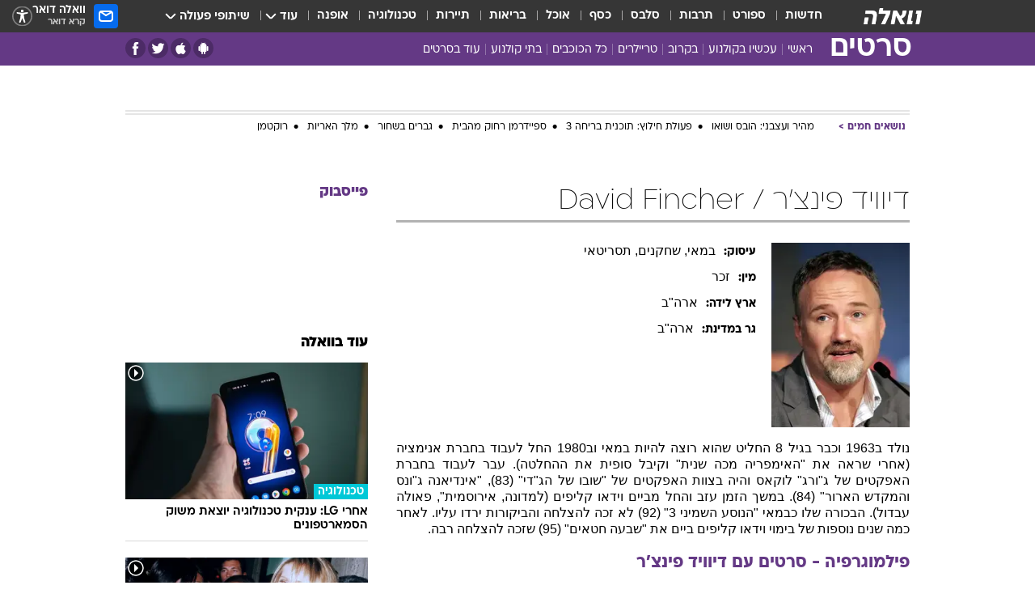

--- FILE ---
content_type: text/html; charset=utf-8
request_url: https://movies.walla.co.il/person/829
body_size: 183793
content:
<!doctype html><html lang="he"><head><meta charset="UTF-8"/><meta name="viewport" content="width=device-width,initial-scale=1,maximum-scale=1"/><meta http-equiv="X-UA-Compatible" content="ie=edge"/><meta property="og:site_name" content="וואלה"/><meta name="twitter:card" content="summary_large_image"/><link href="https://images.wcdn.co.il" rel="preconnect"/><link rel="preconnect" href="https://cdn.taboola.com"/><link rel="dns-prefetch" href="https://cdn.taboola.com"/> 
		<title data-react-helmet="true">דיוויד פינצ&#x27;ר  - וואלה סרטים</title><meta property="og:title" content="סרטים"/><meta name="description" content="הכל על דיוויד פינצ&#x27;ר - David Fincher סרטים בהם שיחק, כתבות, ביוגרפיה קצרה ותמונות מסרטים"/><meta property="og:description" content="הכל על דיוויד פינצ&#x27;ר - David Fincher סרטים בהם שיחק, כתבות, ביוגרפיה קצרה ותמונות מסרטים"/><meta property="og:image" content="https://images.wcdn.co.il/f_auto,q_auto,w_1200,t_54/2/5/9/5/2595622-46.jpg"/><meta name="twitter:title" content="דיוויד פינצ&#x27;ר  - וואלה סרטים"/><meta name="twitter:description" content="הכל על דיוויד פינצ&#x27;ר - David Fincher סרטים בהם שיחק, כתבות, ביוגרפיה קצרה ותמונות מסרטים"/><meta name="twitter:image" content="https://images.wcdn.co.il/f_auto,q_auto,w_1200,t_54/2/5/9/5/2595622-46.jpg"/><meta property="og:type" content="website"/><meta property="og:url" content="https://movies.walla.co.il/person/829"/>
		<link rel="canonical" href="https://movies.walla.co.il/person/829"/><link
						rel="shortcut icon"
						href=/public/favicons/walla-main.ico
						type="image/x-icon"
						sizes="192X192"
					/><meta name="vertical-name" content="סרטים" /><meta name="vertical-name-en" content="movies" /><script>window.addScriptPromise=(({src:t,async:e,name:r})=>{if(!(document.location.search.indexOf(`${r}=false`)>=0))return console.log(`[3rdparty] ${r}`),new Promise((n,c)=>{try{const a=document.createElement("script");a.setAttribute("src",t),a.setAttribute("data-script-name",r),e&&a.setAttribute("async",!0),a.onload=(()=>{n()}),a.onerror=(t=>{c(t)}),document.head.appendChild(a)}catch(t){c(t)}})});</script> <script async id="vad-hb-snippet" data-publisher="wallacoil">var _0x1a15 = [
				'vad_rollout',
				'cmd',
				'vad_timestamp',
				'async',
				'_vadHb',
				'text/javascript',
				'setAttribute',
				'//cdn.valuad.cloud/hb/',
				'top',
				'data-publisher',
				'disableInitialLoad',
				'getItem',
				'googletag',
				'pubads',
				'random',
				'now',
				'push',
				'refresh',
				'type',
				'document',
				'splice',
				'head',
			];
			(function (_0x13c736, _0x1a15d1) {
				var _0x14cdce = function (_0x5ee3c3) {
					while (--_0x5ee3c3) {
						_0x13c736['push'](_0x13c736['shift']());
					}
				};
				_0x14cdce(++_0x1a15d1);
			})(_0x1a15, 0xb7);
			var _0x14cd = function (_0x13c736, _0x1a15d1) {
				_0x13c736 = _0x13c736 - 0x0;
				var _0x14cdce = _0x1a15[_0x13c736];
				return _0x14cdce;
			};
			(function () {
				function _0x5a52f8() {
					var _0x3c4d66 = 'wallacoil';
					var _0x5169f8 = 'wallacoil';
					var _0x55553e = 'vad-hb-script';
					var _0x54e4f6 = Date[_0x14cd('0x8')]();
					var _0x1f2b7a = window[_0x14cd('0x1')]['document']['createElement']('script');
					_0x1f2b7a[_0x14cd('0xb')] = _0x14cd('0x14');
					_0x1f2b7a[_0x14cd('0x15')](_0x14cd('0x2'), _0x3c4d66);
					_0x1f2b7a['id'] = _0x55553e;
					_0x1f2b7a[_0x14cd('0x12')] = !![];
					var _0x2d40f0 = _0x54e4f6 - (_0x54e4f6 % (0x15180 * 0x3e8));
					var _0xd1e6c3 = parseInt(localStorage[_0x14cd('0x4')](_0x14cd('0x11')), 0xa) || _0x2d40f0;
					_0x1f2b7a['src'] =
						_0x14cd('0x0') + _0x5169f8 + '-prod.js' + '?timestamp=' + (_0x2d40f0 > _0xd1e6c3 ? _0x2d40f0 : _0xd1e6c3);
					window[_0x14cd('0x1')][_0x14cd('0xc')][_0x14cd('0xe')]['appendChild'](_0x1f2b7a);
				}
				function _0x45ed3b() {
					window[_0x14cd('0x5')] = window[_0x14cd('0x5')] || { cmd: [] };
					var _0x2787a5 = window[_0x14cd('0x5')];
					_0x2787a5[_0x14cd('0x10')] = _0x2787a5['cmd'] || [];
					if (_0x2787a5[_0x14cd('0x10')]['splice']) {
						_0x2787a5[_0x14cd('0x10')][_0x14cd('0xd')](0x0, 0x0, function () {
							_0x2787a5[_0x14cd('0x6')]()[_0x14cd('0x3')]();
						});
					} else {
						_0x2787a5[_0x14cd('0x10')][_0x14cd('0x9')](function () {
							_0x2787a5[_0x14cd('0x6')]()[_0x14cd('0x3')]();
						});
					}
				}
				function _0x1fd6a9() {
					window['googletag'] = window[_0x14cd('0x5')] || { cmd: [] };
					var _0x1f2f3b = window[_0x14cd('0x5')];
					_0x1f2f3b[_0x14cd('0x10')][_0x14cd('0x9')](function () {
						if (!window[_0x14cd('0x13')]) {
							_0x1f2f3b[_0x14cd('0x6')]()[_0x14cd('0xa')]();
						}
					});
				}
				var _0x170bb9 = parseFloat(localStorage[_0x14cd('0x4')](_0x14cd('0xf'))) || 0x1;
				if (Math[_0x14cd('0x7')]() <= _0x170bb9) {
					_0x45ed3b();
					_0x5a52f8();
					setTimeout(function () {
						_0x1fd6a9();
					}, 0xbb8);
				}
			})();</script><script async src="https://securepubads.g.doubleclick.net/tag/js/gpt.js"></script> <script>
    window.googletag = window.googletag || { cmd: [] };
    window.googletag.cmd.push(function () {
      window.googletag.pubads().enableLazyLoad({
        fetchMarginPercent: 150,
        renderMarginPercent: 100,
        mobileScaling: 1.0,
      });
      console.log('[GPT] Lazy loading is now enabled');
    });
  </script>  <script>
		function getCookie(name) {
			const cookies = document.cookie.split(';');
			for (let i = 0; i < cookies.length; i++) {
				const cookie = cookies[i].trim();
				if (cookie.startsWith(name + '=')) {
					return decodeURIComponent(cookie.substring(name.length + 1));
				}
			}
			return null;
		}
		const cookie = getCookie('webview-ppid')
		if(cookie){
			googletag.cmd.push(function () {
				googletag.pubads().setPublisherProvidedId(cookie);
			});
		}
        </script>  <script>
	(function () {
    	const isCookie = document.cookie.replace(/(?:(?:^|.*;\s*)userUniqueId\s*=\s*([^;]*).*$)|^.*$/, '$1');
        if (!isCookie) {
            const value = '019bd03e-b86b-449a-89d2-fb552b1b009c_' + Date.now();
            document.cookie = 'userUniqueId=' + value + '; path=/; domain=.walla.co.il;'
        }
	})();
	</script>  <script>
	var t = {"item_id":0,"vertical_id":28,"vertical_name":"movies","category_id":0,"categoryName":"","item_type":"","exclusive":"not","providerid":0,"sub_categoryId":0,"ContentProvider":"","mobile":"0","vertical_eng_name":"movies","tohash":"","age":"0","gender":"0","login":"no","id":"","agegroup":"0","adb":"0","FatherSessionInSession":"","userUniqueId":"","page_type":"person","strip_step":"1"}
	googletag.cmd.push(function(){
		for (const [key, value] of Object.entries(t)) {
			googletag.pubads().setTargeting(key, value.toString());
			}
	})
 </script>  <script>var SSRTimer = setTimeout(() => {
				window.location.reload();
			}, 420000); // 7 minutes</script>   <script>window.WallaTargeting={"item_id":0,"vertical_id":28,"vertical_name":"סרטים","category_id":0,"categoryName":"","item_type":"","exclusive":"not","providerid":0,"sub_categoryId":0,"ContentProvider":"","mobile":"0","vertical_eng_name":"movies","tohash":""}</script>  <script async>(function () {
				var loaderUrl, scriptType;
				window._taboolaOS = (function () {
					var userAgent = navigator.userAgent || navigator.vendor || window.opera;
					var url = document.URL || document.location.href || window.location.href;
					var isSportApp = url.indexOf('app=sport') > -1;
					var isWallaApp = url.indexOf('app=walla') > -1;
					var androidPubName = 'wallail-wallaandroidapp';
					var iosPubName = 'wallail-wallaiosapp';
					var webPubName = 'wallail-walla';
					if (url.indexOf('sheee') > -1) {
						androidPubName = 'wallail-sheeeandroidapp';
						iosPubName = 'wallail-sheeeiosapp';
						webPubName = 'wallail-sheee';
					} else if (url.indexOf('judaism') > -1) {
						androidPubName = 'wallail-judaismandroidapp';
						iosPubName = 'wallail-judaismiosapp';
						webPubName = 'wallail-judaism';
					} else if (isSportApp) {
						androidPubName = 'wallail-wallasportapp';
						iosPubName = 'wallail-wallasportapp';
						webPubName = 'wallail-wallasportapp';
					} else if (isWallaApp) {
						androidPubName = 'wallail-wallanewsapp';
						iosPubName = 'wallail-wallanewsapp';
						webPubName = 'wallail-wallanewsapp';
					} else {
						androidPubName = 'wallail-wallaandroidapp';
						iosPubName = 'wallail-wallaiosapp';
						webPubName = 'wallail-walla';
					}
					var isWebView = /chromeless=true/i.test(url);
					if (isWebView && /android/i.test(userAgent) && !isSportApp) {
						window.taboolaMobilePubName = androidPubName;
						scriptType = 'tb-mobile-loader-script';
						loaderUrl = 'https://cdn.taboola.com/libtrc/' + androidPubName + '/mobile-loader.js';
						return 'Android';
					} else if (isWebView && /iPhone|iPad|iPod/i.test(userAgent) && !isSportApp) {
						window.taboolaMobilePubName = iosPubName;
						scriptType = 'tb-mobile-loader-script';
						loaderUrl = 'https://cdn.taboola.com/libtrc/' + iosPubName + '/mobile-loader.js';
						return 'iOS';
					}
					scriptType = 'tb_loader_script';
					loaderUrl = 'https://cdn.taboola.com/libtrc/' + webPubName + '/loader.js';
					return 'Web';
				})();
				!(function (e, f, u, i) {
					if (!document.getElementById(i)) {
						e.async = true;
						e.src = u;
						e.id = i;
						f.parentNode.insertBefore(e, f);
					}
				})(document.createElement('script'), document.getElementsByTagName('script')[0], loaderUrl, scriptType);
			})();</script>    <script async>if (window.location.href.includes('//www.walla.co.il') || window.location.href.includes('//walla.co.il')) {
				const head = document.getElementsByTagName('head')[0];
				const webPushScript = document.createElement('script');
				webPushScript.async = true;
				webPushScript.src = 'https://cdn.taboola.com/webpush/publishers/1519763/taboola-push-sdk.js';
				head.appendChild(webPushScript);
			}</script>   <script>
	const wasPageReloaded = (function() {
		try {
			// https://stackoverflow.com/questions/5004978/check-if-page-gets-reloaded-or-refreshed-in-javascript/53307588#53307588
			return (
				(window.performance && window.performance.navigation && window.performance.navigation.type === 1) ||
				window.performance && window.performance.getEntriesByType && 
				window.performance.getEntriesByType('navigation')
				.map(function(nav) {return nav.type})
				.indexOf('reload') >= 0
				);
			} catch (e) {
				return false;
			}
		})();
		
		try {
			var isAAB = ('; ' + document.cookie).split('; sdfgh45678=').pop().split(';').shift() || '0';
			var pageNumberInSession = ('; ' + document.cookie).split('; _wpnis=').pop().split(';').shift() || '1';
			var fatherSessionInSession = ('; ' + document.cookie).split('; _wfsis=').pop().split(';').shift() || document.referrer || document.location.origin || '';
			window.dataLayer = [Object.assign({"verticalId":28,"verticalName":"סרטים","categoryId":"","sub_category_Id":"","itemId":"","itemTypeId":"","createdByUsername":"","itemTitle":"","itemPubliactionDate":"","itemCreatedDate":"","itemLastUpdate":"","itemTitleWordsCount":"","itemSubTitleWordsCount":"","itemPicCount":"","itemTagsCount":"","ContentProvider":"","contentProvider":"","ContentProviderId":"","ContentProviderSecondary":"","itemAuthor":"","itemAuthorId":"","tags":"","item_type":"","IsPlaybuzzOnPage":"","IsRecipe":"","IsPoll":"","IsSurvey":"","IsTrivia":"","itemSectionsWordsCount":"","itemWordCountRange":"","exclusive":"not","videoGenre":"","videoMovieName":"","categoryName":"","subCategoryName":"","AgeLimit":"false","mobile":"0","adb":"0","FatherSessionInSession":"","vertical_eng_name":"movies","IsLive":"no","IsPodcast":"no","IsTaboolaOnPage":"0","editorId":"","editor":"","tohash":"",adb: isAAB, Pagenumberinsession:pageNumberInSession, FatherSessionInSession:fatherSessionInSession }, {wasPageReloaded: wasPageReloaded})];
		} catch (e) {
			console.error(e);
		}
		
		/* used in monitor */
		window.wallaGlobalEventData = {
			wasPageReloaded,
			title: document.title,
		};
		window.wallaEnv = {"DAL_URL":"https://dal.walla.co.il/","BUILD_TIME":"2026-01-20 13:25:12","WALLA_ENV":"prod","WALLA_MODE":"deploy"}
	</script>   <script async>(function (w, d, s, l, i) {
				w[l] = w[l] || [];
				w[l].push({ 'gtm.start': new Date().getTime(), event: 'gtm.js' });
				var f = d.getElementsByTagName(s)[0],
					j = d.createElement(s),
					dl = l != 'dataLayer' ? '&l=' + l : '';
				j.async = true;
				j.src = 'https://www.googletagmanager.com/gtm.js?id=' + i + dl;
				f.parentNode.insertBefore(j, f);
			})(window, document, 'script', 'dataLayer', 'GTM-T728TH');</script>  <script async>(function (w, d, s, l, i) {
				w[l] = w[l] || [];
				w[l].push({ 'gtm.start': new Date().getTime(), event: 'gtm.js' });
				var f = d.getElementsByTagName(s)[0],
					j = d.createElement(s),
					dl = l != 'dataLayer' ? '&l=' + l : '';
				j.async = true;
				j.src = 'https://www.googletagmanager.com/gtm.js?id=' + i + dl;
				f.parentNode.insertBefore(j, f);
			})(window, document, 'script', 'dataLayer', 'GTM-WGMK7ZS');</script>  <script>console.log('loading read aloud');
			window.ga =
				window.ga ||
				function () {
					(ga.q = ga.q || []).push(arguments);
				};
			ga.l = +new Date();
			const _scripts = [{ url: 'https://www.google-analytics.com/analytics.js', name: 'google_analytics' }];
			_scripts.forEach(function (_s) {
				addScriptPromise({ src: _s?.url, async: true, name: _s.name });
			});
			// }</script><script defer="defer" src="https://tags.dxmdp.com/tags/bc8a7a32-7d98-4226-8af9-d2a43a8621cc/dmp-provider.js"></script>  <script>(function () {
				/** CONFIGURATION START **/
				var _sf_async_config = (window._sf_async_config = window._sf_async_config || {});
				_sf_async_config.uid = 20047;
				_sf_async_config.domain = 'walla.co.il'; //CHANGE THIS TO THE ROOT DOMAIN
				_sf_async_config.flickerControl = false;
				_sf_async_config.useCanonical = true;
				_sf_async_config.useCanonicalDomain = true;
				_sf_async_config.sections =
					window.WallaTargeting && window.WallaTargeting.vertical_name ? window.WallaTargeting.vertical_name : '';
				_sf_async_config.authors =
					window.WallaTargeting && window.WallaTargeting.itemAuthor ? window.WallaTargeting.itemAuthor : '';
				/** CONFIGURATION END **/
				function loadChartbeat() {
					var e = document.createElement('script');
					var n = document.getElementsByTagName('script')[0];
					e.type = 'text/javascript';
					e.async = true;
					e.src = '//static.chartbeat.com/js/chartbeat.js';
					n.parentNode.insertBefore(e, n);
				}
				loadChartbeat();
			})();</script><script async src="//static.chartbeat.com/js/chartbeat_mab.js"></script>  </head><body class="">  <script>var isMobile =
				/iPhone|iPad|iPod|midp|rv:1.2.3.4|ucweb|windows ce|windows mobile|BlackBerry|IEMobile|Opera Mini|Android/i.test(
					navigator.userAgent
				);
			if (isMobile) {
				var newDiv = document.createElement('div');
				newDiv.className = 'no-mobile-app';
				newDiv.style.display = 'none';
				document.body.appendChild(newDiv);
			}</script>   <div id="vadInterstitialSplash"><script>var isMobile =
					/iPhone|iPad|iPod|midp|rv:1.2.3.4|ucweb|windows ce|windows mobile|BlackBerry|IEMobile|Opera Mini|Android/i.test(
						navigator.userAgent
					);
				if (isMobile) {
					console.log('interstitial from HTML!!!');
					var googletag = googletag || {};
					googletag.cmd = googletag.cmd || [];

					var showInterstitial = true;
					function getInterstitialData() {
						var retval = localStorage.getItem('interstitialData');
						return retval ? JSON.parse(retval) : [Date.now(), 0, false];
					}
					var interstitialData = getInterstitialData();
					var timestamp = interstitialData[0];
					var attempts = interstitialData[1];
					var served = interstitialData[2];
					var hourPassed = timestamp && timestamp + 660 * 1000 < Date.now(); // 11 minutes
					if (hourPassed) {
						attempts = 0;
						showInterstitial = false;
						timestamp = Date.now();
						localStorage.removeItem('interstitialData');
						console.log('google interstitial, an hour passed');
					} else if (attempts < 2 && !served) {
						console.log(
							'google interstitial, attempts: ',
							attempts,
							'interstitial:',
							timestamp ? new Date(timestamp) : 'N/A'
						);
						showInterstitial = false;
					} else {
						console.log(
							'publisher interstitial, attempts: ',
							attempts,
							'timestamp:',
							timestamp ? new Date(timestamp) : 'N/A'
						);
					}
					var urlInterstitial = window.location.pathname;
					var ref = document.referrer || document.location.hostname;
					var isDiv = document.querySelector('.no-mobile-app');
					console.log('is div no-mobile-app ==== ', !!isDiv);
					if (!!isDiv && showInterstitial) {
						googletag.cmd.push(function () {
							// TODO: replace adunit - construct non Google interstitial adunit name
							// var adunit = "/".concat(r.Z.get().ads.networkId, "/").concat(r.Z.get().ads.adUnitPrefix, "interstitial_vad_phone");
							// url === '/' is homepage
							var adunit =
								urlInterstitial === '/'
									? '/43010785/wallanews/main/MW_Interstitial_Phone'
									: '/43010785/wallanews/innerpages/MW_Interstitial_Phone';
							var e,
								n = googletag.defineSlot(adunit, [1, 1], 'vadInterstitialSplash').addService(googletag.pubads());
							n.setTargeting(
								'exclusive',
								(null === (e = window.WallaTargeting) || void 0 === e ? void 0 : e.exclusive) || 'not'
							);
							googletag.enableServices();
							googletag.display('vadInterstitialSplash');
							console.log('publisher interstitial', adunit.split('/').pop());
						});
					} else {
						localStorage.setItem('interstitialData', JSON.stringify([timestamp, attempts + 1, served]));
						// TODO: replace adunit - construct Google interstitial adunit name
						// var adunit = "/".concat(r.Z.get().ads.networkId, "/").concat(r.Z.get().ads.adUnitPrefix, "interstitial_phone");
						// url === '/' is homepage
						var adunit =
							urlInterstitial === '/'
								? '/43010785/wallanews/main/interstitial_phone'
								: '/43010785/wallanews/innerpages/interstitial_phone';
						console.log('google interstitial', adunit);
						// GPT ad slots
						googletag.cmd.push(function () {
							// TODO: code taken from your current interstitial implementation, change as needed.
							var e,
								n = googletag.defineOutOfPageSlot(adunit, googletag.enums.OutOfPageFormat.INTERSTITIAL);
							n &&
								(n.addService(googletag.pubads()),
								n.setTargeting(
									'exclusive',
									(null === (e = window.WallaTargeting) || void 0 === e ? void 0 : e.exclusive) || 'not'
								)),
								googletag.enableServices(),
								googletag.display(n);
						});
					}

					googletag.cmd.push(function () {
						googletag.pubads().addEventListener('slotRenderEnded', function (event) {
							var slotName = event.slot.getSlotElementId();
							if (!event.isEmpty && slotName.indexOf('interstitial_phone') > -1) {
								var interstitialData = getInterstitialData();
								localStorage.setItem(
									'interstitialData',
									JSON.stringify([interstitialData[0], interstitialData[1], true])
								);
								console.log('google interstitial served');
							}
						});
					});
				}</script></div><script>/*
			Want to customize your button? visit our documentation page:
			https://enterprise.nagich.co.il/custom-button.taf
			*/
			window.interdeal = {
				sitekey: '5160cb3b771e72b657e6579c599b82a2',
				Position: 'left',
				domains: {
					js: 'https://js.nagich.co.il/',
					acc: 'https://access.nagich.co.il/',
				},
				stopNotifFocus: true,
				Menulang: 'HE',
				btnStyle: {
					vPosition: ['80%', '20%'],
					scale: ['0.5', '0.5'],
					color: {
						main: '#1c4bb6',
						second: '#ffffff',
					},
					icon: {
						outline: true,
						type: 1,
						shape: 'circle',
					},
				},
			};
			(function (doc, head, body) {
				var coreCall = doc.createElement('script');
				coreCall.src = interdeal.domains.js + 'core/4.6.12/accessibility.js';
				coreCall.defer = true;
				coreCall.integrity =
					'sha512-tbmzeMlPGqU0SEFXwKxqHdaa9SnF4EjTai5LCahOcN9KSTIo9LRscxtii6TZ0MSooxl73IZg2cj6klk8wBm0hg==';
				coreCall.crossOrigin = 'anonymous';
				coreCall.setAttribute('data-cfasync', true);
				body ? body.appendChild(coreCall) : head.appendChild(coreCall);
			})(document, document.head, document.body);</script>  <div id="modal-root"></div><div id="pop-up-seniors"></div><div id="root"><style data-emotion="css jqbv74 lwohc9 18l7q8n 1b0i2bu 1p27pre 1njwyst ltupjm 1ppv781 9jty6z hi2koi jmywp2 gt9fym 1unvu1o 1s9m7en 1t8246r ycb6ds 1a9ifeg 1f2wv5l">@media (max-width: 969px){body{padding-top:94px;}body.mobile-app,body.no-main-header,body.vod,body.sheee{padding-top:0;}body.zahav{padding-top:48px;}body.without-horizontal-nav:not(.mobile-app){padding-top:54px;}body.with-top-mobile-app-header.with-top-mobile-app-header{padding-top:70px;padding-bottom:30px;}body.new-hp{padding-top:43px;}}@media (max-width: 969px){.font-size-container{display:block;}.font-slider-container{display:block;}.walla-logo-mobile-container{display:-webkit-box;display:-webkit-flex;display:-ms-flexbox;display:flex;-webkit-align-items:center;-webkit-box-align:center;-ms-flex-align:center;align-items:center;-webkit-box-pack:center;-ms-flex-pack:center;-webkit-justify-content:center;justify-content:center;width:100%;}.font-slider{width:100%;height:116px;-webkit-flex-shrink:0;-ms-flex-negative:0;-webkit-flex-shrink:0;-ms-flex-negative:0;flex-shrink:0;border-top:1px solid #000;border-bottom:1px solid #000;background:#FFF;display:-webkit-box;display:-webkit-flex;display:-ms-flexbox;display:flex;-webkit-box-pack:center;-ms-flex-pack:center;-webkit-justify-content:center;justify-content:center;-webkit-align-items:center;-webkit-box-align:center;-ms-flex-align:center;align-items:center;position:fixed;top:53px;left:0;right:0;z-index:10000;opacity:0;visibility:hidden;-webkit-transition:opacity 0.3s ease-in-out,visibility 0.3s ease-in-out;transition:opacity 0.3s ease-in-out,visibility 0.3s ease-in-out;}.font-slider.visible{opacity:1;visibility:visible;}}@-webkit-keyframes animation-lwohc9{0%{top:-54px;}100%{top:0;}}@keyframes animation-lwohc9{0%{top:-54px;}100%{top:0;}}@-webkit-keyframes animation-18l7q8n{0%{-webkit-transform:translateY(2px);-moz-transform:translateY(2px);-ms-transform:translateY(2px);transform:translateY(2px);}20%{-webkit-transform:translateY(-2px);-moz-transform:translateY(-2px);-ms-transform:translateY(-2px);transform:translateY(-2px);}90%{-webkit-transform:translateY(3px);-moz-transform:translateY(3px);-ms-transform:translateY(3px);transform:translateY(3px);}100%{-webkit-transform:translateY(2px);-moz-transform:translateY(2px);-ms-transform:translateY(2px);transform:translateY(2px);}}@keyframes animation-18l7q8n{0%{-webkit-transform:translateY(2px);-moz-transform:translateY(2px);-ms-transform:translateY(2px);transform:translateY(2px);}20%{-webkit-transform:translateY(-2px);-moz-transform:translateY(-2px);-ms-transform:translateY(-2px);transform:translateY(-2px);}90%{-webkit-transform:translateY(3px);-moz-transform:translateY(3px);-ms-transform:translateY(3px);transform:translateY(3px);}100%{-webkit-transform:translateY(2px);-moz-transform:translateY(2px);-ms-transform:translateY(2px);transform:translateY(2px);}}body.adBackground .walla-core-container{padding-right:10px;padding-left:10px;}body.adBackground .adBox.adBackround{margin-top:0!important;margin-bottom:25px!important;}.top-phone-item-placeholder{background-color:#F5F5F5;position:absolute;top:0;right:50%;-webkit-transform:translateX(50%);-moz-transform:translateX(50%);-ms-transform:translateX(50%);transform:translateX(50%);overflow:hidden;}.top-phone-item-placeholder-wallasport{background-color:#F5F5F5;width:375px;height:50px;position:absolute;top:0;right:50%;-webkit-transform:translateX(50%);-moz-transform:translateX(50%);-ms-transform:translateX(50%);transform:translateX(50%);overflow:hidden;}.item-ad-in-content-placeholder{background-color:#F5F5F5;width:336px;height:280px;position:relative;right:50%;-webkit-transform:translateX(50%);-moz-transform:translateX(50%);-ms-transform:translateX(50%);transform:translateX(50%);overflow:hidden!important;}.slot-prestitial-desktop{background-color:var(--white, #ffffff);width:100%;position:fixed;z-index:99999999999;top:0;right:0;left:0;bottom:0;display:none;overflow:visible!important;}.slot-hidden{display:none;}@-webkit-keyframes animation-1p27pre{0%{top:-54px;}100%{top:0;}}@keyframes animation-1p27pre{0%{top:-54px;}100%{top:0;}}@-webkit-keyframes animation-1njwyst{0%{opacity:0;}100%{opacity:.5;}}@keyframes animation-1njwyst{0%{opacity:0;}100%{opacity:.5;}}@-webkit-keyframes animation-ltupjm{0%{bottom:-100%;}100%{bottom:0;}}@keyframes animation-ltupjm{0%{bottom:-100%;}100%{bottom:0;}}@-webkit-keyframes animation-1ppv781{0%{-webkit-transform:rotate(0deg);-webkit-transform:rotate(0deg);-moz-transform:rotate(0deg);-ms-transform:rotate(0deg);transform:rotate(0deg);}100%{-webkit-transform:rotate(360deg);-webkit-transform:rotate(360deg);-moz-transform:rotate(360deg);-ms-transform:rotate(360deg);transform:rotate(360deg);}}@keyframes animation-1ppv781{0%{-webkit-transform:rotate(0deg);-webkit-transform:rotate(0deg);-moz-transform:rotate(0deg);-ms-transform:rotate(0deg);transform:rotate(0deg);}100%{-webkit-transform:rotate(360deg);-webkit-transform:rotate(360deg);-moz-transform:rotate(360deg);-ms-transform:rotate(360deg);transform:rotate(360deg);}}html{line-height:1.15;-webkit-text-size-adjust:100%;}body{margin:0;}body.h-100{height:100%;overflow:hidden;}body.h-100 #root{height:100%;}body.h-100 #root .vertical-4{height:100%;}h1{font-size:2em;margin:0.67em 0;}hr{box-sizing:content-box;height:0;overflow:visible;}pre{font-family:monospace,monospace;font-size:1em;}a{background-color:transparent;}abbr[title]{border-bottom:0;-webkit-text-decoration:underline;text-decoration:underline;-webkit-text-decoration:underline dotted;text-decoration:underline dotted;}b,strong{font-weight:bolder;}code,kbd,samp{font-family:monospace,monospace;font-size:1em;}small{font-size:80%;}sub,sup{font-size:75%;line-height:0;position:relative;vertical-align:baseline;}sub{bottom:-0.25em;}sup{top:-0.5em;}img{border-style:none;}button,input,optgroup,select,textarea{font-family:inherit;font-size:100%;line-height:1.15;margin:0;}button,input{overflow:visible;}button,select{text-transform:none;}button,[type='button'],[type='reset'],[type='submit']{-webkit-appearance:button;}button::-moz-focus-inner,[type='button']::-moz-focus-inner,[type='reset']::-moz-focus-inner,[type='submit']::-moz-focus-inner{border-style:none;padding:0;}button:-moz-focusring,[type='button']:-moz-focusring,[type='reset']:-moz-focusring,[type='submit']:-moz-focusring{outline:1px dotted ButtonText;}fieldset{padding:0.35em 0.75em 0.625em;}legend{box-sizing:border-box;color:inherit;display:table;max-width:100%;padding:0;white-space:normal;}progress{vertical-align:baseline;}textarea{overflow:auto;}[type='checkbox'],[type='radio']{box-sizing:border-box;padding:0;}[type='number']::-webkit-inner-spin-button,[type='number']::-webkit-outer-spin-button{height:auto;}[type='search']{-webkit-appearance:textfield;outline-offset:-2px;}[type='search']::-webkit-search-decoration{-webkit-appearance:none;}::-webkit-file-upload-button{-webkit-appearance:button;font:inherit;}details{display:block;}summary{display:-webkit-box;display:-webkit-list-item;display:-ms-list-itembox;display:list-item;}template{display:none;}[hidden]{display:none;}html,button,input,select,textarea{font-family:arial,helvetica,sans-serif;}button:disabled{cursor:default;}*,*:before,*:after{box-sizing:border-box;}a{-webkit-text-decoration:none;text-decoration:none;color:inherit;cursor:pointer;}img{display:block;}button,input[type='submit']{background-color:transparent;border-width:0;padding:0;cursor:pointer;}input{border-width:0;}input::-moz-focus-inner{border:0;padding:0;margin:0;}ul,ol,dd{margin:0;padding:0;list-style:none;}h1,h2,h3,h4,h5,h6{margin:0;font-size:inherit;font-weight:inherit;}p{margin:0;}cite{font-style:normal;}fieldset{border-width:0;padding:0;margin:0;}iframe{border-style:none;border-width:0;}form{margin:0;padding:0;}table{border:0;border-spacing:0px;border-collapse:collapse;}table td{padding:0px;}input[type='number']::-webkit-inner-spin-button,input[type='number']::-webkit-outer-spin-button{-ms-appearance:none;-moz-appearance:none;-webkit-appearance:none;-webkit-appearance:none;-moz-appearance:none;-ms-appearance:none;appearance:none;margin:0;}figure{margin:0;}@font-face{font-family:'ploni-ultra-light';font-display:block;src:url('/public/font/ploni/ploni-walla-ultralight-aaa.woff') format('woff'),url('/public/font/ploni/ploni-walla-ultralight-aaa.woff2') format('woff2'),url('/public/font/ploni/ploni-walla-ultralight-aaa.otf') format('opentype');font-weight:200;}@font-face{font-family:'ploni-light';font-display:block;src:url('/public/font/ploni/ploni-walla-light-aaa.woff') format('woff'),url('/public/font/ploni/ploni-walla-light-aaa.woff2') format('woff2'),url('/public/font/ploni/ploni-walla-light-aaa.otf') format('opentype');font-weight:300;}@font-face{font-family:'ploni-regular';font-display:block;src:url('/public/font/ploni/ploni-walla-regular-aaa.woff') format('woff'),url('/public/font/ploni/ploni-walla-regular-aaa.woff2') format('woff2'),url('/public/font/ploni/ploni-walla-regular-aaa.otf') format('opentype');font-weight:400;}@font-face{font-family:'ploni-medium';font-display:block;src:url('/public/font/ploni/ploni-walla-medium-aaa.woff') format('woff'),url('/public/font/ploni/ploni-walla-medium-aaa.woff2') format('woff2'),url('/public/font/ploni/ploni-walla-medium-aaa.otf') format('opentype');font-weight:500;}@font-face{font-family:'ploni-demi-bold';font-display:block;src:url('/public/font/ploni/ploni-walla-demibold-aaa.woff') format('woff'),url('/public/font/ploni/ploni-walla-demibold-aaa.woff2') format('woff2'),url('/public/font/ploni/ploni-walla-demibold-aaa.otf') format('opentype');font-weight:600;}@font-face{font-family:'ploni-bold';font-display:block;src:url('/public/font/ploni/ploni-walla-bold-aaa.woff') format('woff'),url('/public/font/ploni/ploni-walla-bold-aaa.woff2') format('woff2'),url('/public/font/ploni/ploni-walla-bold-aaa.otf') format('opentype');font-weight:700;}@font-face{font-family:'ploni-ultra-bold';font-display:block;src:url('/public/font/ploni/ploni-walla-ultrabold-aaa.woff') format('woff'),url('/public/font/ploni/ploni-walla-ultrabold-aaa.woff2') format('woff2'),url('/public/font/ploni/ploni-walla-ultrabold-aaa.otf') format('opentype');font-weight:800;}@font-face{font-family:'ploni-black';font-display:block;src:url('/public/font/ploni/ploni-walla-black-aaa.woff') format('woff'),url('/public/font/ploni/ploni-walla-black-aaa.woff2') format('woff2'),url('/public/font/ploni/ploni-walla-black-aaa.otf') format('opentype');font-weight:900;}@font-face{font-family:'almoni-ultra-light';font-display:block;src:url('/public/font/almoni/almoni-neue-aaa-200.woff') format('woff'),url('/public/font/almoni/almoni-neue-aaa-200.ttf') format('truetype');font-weight:200;}@font-face{font-family:'c-light';font-display:block;src:url('/public/font/almoni/almoni-neue-aaa-300.woff') format('woff'),url('/public/font/almoni/almoni-neue-aaa-300.ttf') format('truetype');font-weight:300;}@font-face{font-family:'almoni-regular';font-display:block;src:url('/public/font/almoni/almoni-neue-aaa-400.woff') format('woff'),url('/public/font/almoni/almoni-neue-aaa-400.ttf') format('truetype');font-weight:400;}@font-face{font-family:'almoni-medium';font-display:block;src:url('/public/font/almoni/almoni-neue-aaa-500.woff') format('woff'),url('/public/font/almoni/almoni-neue-aaa-500.ttf') format('truetype');font-weight:500;}@font-face{font-family:'almoni-demi-bold';font-display:block;src:url('/public/font/almoni/almoni-neue-aaa-600.woff') format('woff'),url('/public/font/almoni/almoni-neue-aaa-600.ttf') format('truetype');font-weight:600;}@font-face{font-family:'almoni-bold';font-display:block;src:url('/public/font/almoni/almoni-neue-aaa-700.woff') format('woff'),url('/public/font/almoni/almoni-neue-aaa-700.ttf') format('truetype');font-weight:700;}@font-face{font-family:'almoni-ultra-bold';font-display:block;src:url('/public/font/almoni/almoni-neue-aaa-800.woff') format('woff'),url('/public/font/almoni/almoni-neue-aaa-800.ttf') format('truetype');font-weight:800;}@font-face{font-family:'almoni-black';font-display:block;src:url('/public/font/almoni/almoni-neue-aaa-900.woff') format('woff'),url('/public/font/almoni/almoni-neue-aaa-900.ttf') format('truetype');font-weight:900;}@font-face{font-family:'almoni-ultra-black';font-display:block;src:url('/public/font/almoni/almoni-neue-aaa-900b.woff') format('woff'),url('/public/font/almoni/almoni-neue-aaa-900b.ttf') format('truetype');font-weight:900;}@font-face{font-family:'spoiler-regular';font-display:block;src:url('/public/font/spoiler/fbspoileren-regular-webfont.woff') format('woff'),url('/public/font/spoiler/fbspoileren-regular-webfont.ttf') format('truetype');}@font-face{font-family:'OpenSans-Regular';src:url('/public/font/OpenSans/OpenSans-Regular.eot');src:url('/public/font/OpenSans/OpenSans-Regular.eot?#iefix') format('embedded-opentype'),url('/public/font/OpenSans/OpenSans-Regular.woff') format('woff');font-weight:normal;font-style:normal;font-display:block;}@font-face{font-family:'OpenSans-Italic';src:url('/public/font/OpenSans/OpenSans-Italic.eot');src:url('/public/font/OpenSans/OpenSans-Italic.eot?#iefix') format('embedded-opentype'),url('/public/font/OpenSans/OpenSans-Italic.woff') format('woff');font-weight:normal;font-style:italic;font-display:block;}@font-face{font-family:'OpenSans-Bold';src:url('/public/font/OpenSans/OpenSans-Bold.eot');src:url('/public/font/OpenSans/OpenSans-Bold.eot?#iefix') format('embedded-opentype'),url('/public/font/OpenSans/OpenSans-Bold.woff') format('woff');font-weight:bold;font-style:normal;font-display:block;}@font-face{font-family:'OpenSans-BoldItalic';src:url('/public/font/OpenSans/OpenSans-BoldItalic.eot');src:url('/public/font/OpenSans/OpenSans-BoldItalic.eot?#iefix') format('embedded-opentype'),url('/public/font/OpenSans/OpenSans-BoldItalic.woff') format('woff');font-weight:bold;font-style:italic;font-display:block;}@font-face{font-family:'OpenSans-ExtraBold';src:url('/public/font/OpenSans/OpenSans-ExtraBold.eot');src:url('/public/font/OpenSans/OpenSans-ExtraBold.eot?#iefix') format('embedded-opentype'),url('/public/font/OpenSans/OpenSans-ExtraBold.woff') format('woff');font-weight:bold;font-style:normal;font-display:block;}@font-face{font-family:'OpenSans-ExtraBoldItalic';src:url('/public/font/OpenSans/OpenSans-ExtraBoldItalic.eot');src:url('/public/font/OpenSans/OpenSans-ExtraBoldItalic.eot?#iefix') format('embedded-opentype'),url('/public/font/OpenSans/OpenSans-ExtraBoldItalic.woff') format('woff');font-weight:bold;font-style:italic;font-display:block;}@font-face{font-family:'OpenSans-Light';src:url('/public/font/OpenSans/OpenSans-Light.eot');src:url('/public/font/OpenSans/OpenSans-Light.eot?#iefix') format('embedded-opentype'),url('/public/font/OpenSans/OpenSans-Light.woff') format('woff');font-weight:300;font-style:normal;font-display:block;}@font-face{font-family:'OpenSans-Medium';src:url('/public/font/OpenSans/OpenSans-Medium.eot');src:url('/public/font/OpenSans/OpenSans-Medium.eot?#iefix') format('embedded-opentype'),url('/public/font/OpenSans/OpenSans-Medium.woff') format('woff');font-weight:500;font-style:normal;font-display:block;}@font-face{font-family:'NotoSansHebrew-Regular';src:url('/public/font/NotoSansHebrew/NotoSansHebrew-Regular.eot');src:url('/public/font/NotoSansHebrew/NotoSansHebrew-Regular.eot?#iefix') format('embedded-opentype'),url('/public/font/NotoSansHebrew/NotoSansHebrew-Regular.woff') format('woff');font-weight:normal;font-style:normal;font-display:block;}@font-face{font-family:'NotoSansHebrew-Bold';src:url('/public/font/NotoSansHebrew/NotoSansHebrew-Bold.eot');src:url('/public/font/NotoSansHebrew/NotoSansHebrew-Bold.eot?#iefix') format('embedded-opentype'),url('/public/font/NotoSansHebrew/NotoSansHebrew-Bold.woff') format('woff');font-weight:bold;font-style:normal;font-display:block;}@font-face{font-family:'walla-fun';src:url('/public/font/fun/games.woff') format('woff'),url('/public/font/fun/games.ttf') format('truetype');font-weight:normal;font-style:normal;}[class^='walla-fun-']:before,[class*=' walla-fun-']:before{font-family:'walla-fun';speak:none;line-height:1;-webkit-font-smoothing:antialiased;-moz-osx-font-smoothing:grayscale;width:100%;height:100%;display:-webkit-box;display:-webkit-flex;display:-ms-flexbox;display:flex;-webkit-align-items:center;-webkit-box-align:center;-ms-flex-align:center;align-items:center;-webkit-box-pack:center;-ms-flex-pack:center;-webkit-justify-content:center;justify-content:center;font-size:20px;}.walla-fun-expand:before{content:'\41';}.walla-fun-cards:before{content:'\42';}.walla-fun-brain:before{content:'\43';}.walla-fun-fashion:before{content:'\44';}.walla-fun-action:before{content:'\45';}.walla-fun-time:before{content:'\46';}.walla-fun-star:before{content:'\47';}.walla-fun-sport:before{content:'\48';}.walla-fun-racing:before{content:'\49';}.walla-fun-personal:before{content:'\4a';}.walla-fun-motor:before{content:'\4b';}.walla-fun-crazy:before{content:'\4c';}.walla-fun-cooking:before{content:'\4d';}.walla-fun-bubbles:before{content:'\4e';}.walla-fun-arrow-left:before{content:'\4f';}.walla-fun-arrow-right:before{content:'\50';}.walla-fun-arcade:before{content:'\51';}.walla-fun-spongebob:before{content:'\52';}.walla-fun-animals:before{content:'\53';}.walla-fun-cactus:before{content:'\54';}.walla-fun-paint:before{content:'\55';}.walla-fun-mahjong:before{content:'\56';}.walla-fun-mario:before{content:'\57';}@font-face{font-family:'walla-weather';src:url('/public/font/weather/wallaweather.woff') format('woff'),url('/public/font/weather/wallaweather.ttf') format('truetype');font-weight:normal;font-style:normal;}[class^='walla-weather-']:before,[class*=' walla-weather-']:before{font-family:'walla-weather';speak:none;line-height:1;-webkit-font-smoothing:antialiased;-moz-osx-font-smoothing:grayscale;width:100%;height:100%;display:-webkit-box;display:-webkit-flex;display:-ms-flexbox;display:flex;-webkit-align-items:center;-webkit-box-align:center;-ms-flex-align:center;align-items:center;-webkit-box-pack:center;-ms-flex-pack:center;-webkit-justify-content:center;justify-content:center;font-size:20px;}.walla-weather-air-directions:before{content:'a';}.walla-weather-air-pollution:before{content:'b';}.walla-weather-humidity:before{content:'c';}.walla-weather-moon:before{content:'d';}.walla-weather-sun:before{content:'e';}.walla-weather-temp:before{content:'f';}.walla-weather-wave-hight:before{content:'g';}.walla-weather-wave-status:before{content:'h';}.walla-weather-wind:before{content:'i';}.walla-weather-wind-2:before{content:'j';}.walla-weather-down-arrow:before{content:'\6b';}.walla-weather-up-arrow:before{content:'\6c';}.walla-weather-error:before{content:'\6d';}@font-face{font-family:'walla-icons';font-display:block;src:url('/public/font/fonticon/wallaicons.woff') format('woff'),url('/public/font/fonticon/wallaicons.ttf') format('truetype');font-weight:500;}[class^='walla-icon-']:before,[class*=' walla-icon-']:before{font-family:'walla-icons';speak:none;line-height:1;-webkit-font-smoothing:antialiased;-moz-osx-font-smoothing:grayscale;width:100%;height:100%;display:-webkit-box;display:-webkit-flex;display:-ms-flexbox;display:flex;-webkit-align-items:center;-webkit-box-align:center;-ms-flex-align:center;align-items:center;-webkit-box-pack:center;-ms-flex-pack:center;-webkit-justify-content:center;justify-content:center;font-size:20px;}[class^='walla-icon-'].small:before,[class*=' walla-icon-'].small:before{font-size:17px;}.walla-icon-printer:before{content:'Z';}.walla-icon-next:before{content:'C';}.walla-icon-prev:before{content:'B';}.walla-icon-down:before{content:'w';}.walla-icon-search:before{content:'E';}.walla-icon-facebook:before{content:'j';}.walla-icon-whatsapp:before{content:'Q';}.walla-icon-twitter:before{content:'d';}.walla-icon-personal:before{content:'';}.walla-icon-envelop:before{content:'s';}.walla-icon-arrow-down:before{content:'w';}.walla-icon-arrow-up:before{content:'x';}.walla-icon-arrow-up-white:before{content:'x';color:#ffffff;}.walla-icon-arrow-down:before{content:'w';}.walla-icon-x:before{content:'F';}.walla-icon-talkback:before{content:'';width:18px;height:20px;background:url(/public/assets/icons/talkbacks/talkbacks18x20.svg);background-repeat:no-repeat;}.walla-icon-thumb:before{content:'2';}.walla-icon-thumb-down:before{content:'2';-webkit-transform:rotate(180deg);-moz-transform:rotate(180deg);-ms-transform:rotate(180deg);transform:rotate(180deg);}.walla-icon-X:before{content:'F';}.walla-icon-heart:before{content:'G';}.walla-icon-walla:before{content:'u';}.walla-icon-sub-talkback:before{content:'(';}.walla-icon-add-talkback:before{content:')';}.walla-icon-tags:before{content:'m';font-size:12px;color:rgb(70, 70, 70);}.walla-icon-share-android:before{content:'0';}.walla-icon-share-iphone:before{content:'1';font-weight:900;}.walla-icon-double-arrow-left:before{content:'\24';}.walla-icon-double-arrow-right:before{content:'\25';}.walla-icon-arrow-left:before{content:'n';}.walla-icon-left:before{content:'y';}.walla-icon-right:before{content:'z';}.walla-icon-switch-arrows:before{content:'\23';}.walla-icon-play-with-border:before{content:'';width:26px;height:26px;background:url(/public/assets/icons/walla-sprite.svg);background-repeat:no-repeat;-webkit-background-position:-102px -175px;background-position:-102px -175px;}.walla-icon-apple:before{content:'\61';-webkit-transform:translate(0, -1px);-moz-transform:translate(0, -1px);-ms-transform:translate(0, -1px);transform:translate(0, -1px);}.walla-icon-android:before{content:'\62';}.walla-icon-instagram:before{content:'H';}.walla-icon-youtube:before{content:'\53';font-size:16px;}.walla-icon-magnifier:before{content:'D';}.walla-icon-back-arrow:before{content:'';width:16px;height:16px;background:url(/public/assets/icons/icons-daily-tip-arrow-left.svg);background-repeat:no-repeat;}html{height:100%;font-size:1px;line-height:1;}html #INDmenu-btn{display:none!important;}html[lang="he"] body{direction:rtl;}html.resize-1{font-size:1px;}html.resize-2{font-size:1.1px;}html.resize-2 *{line-height:1.1!important;}html.resize-3{font-size:1.2px;}html.resize-3 *{line-height:1.2!important;}html.resize-4{font-size:1.3px;}html.resize-4 *{line-height:1.3!important;}html.resize-5{font-size:1.4px;}html.resize-5 *{line-height:1.4!important;}html.resize-6{font-size:1.5px;}html.resize-6 *{line-height:1.5!important;}html.resize-7{font-size:1.6px;}html.resize-7 *{line-height:1.6!important;}body{font-family:arial,sans-serif;font-size:16rem;line-height:1.3;--vertical-color:#066bed;--black:#000000;--gray1:#191919;--gray2:#333333;--gray3:#4c4c4c;--gray4:#666666;--gray5:#7f7f7f;--gray6:#999999;--gray7:#b2b2b2;--gray8:#d8d8d8;--gray9:#e5e5e5;--gray10:#f2f2f2;--white:#ffffff;--link-blue:#0067bd;-webkit-transition:background-color .7s;transition:background-color .7s;background-color:var(--white, #ffffff);color:var(--black, #000000);}body.modal-open{overflow:hidden;background-color:rgba(0, 0, 0, 0.5);}body.dark{--black:#ffffff;--gray10:#191919;--gray9:#666666;--gray8:#666666;--gray7:#666666;--gray6:#7f7f7f;--gray5:#999999;--gray4:#b2b2b2;--gray3:#d8d8d8;--gray2:#e5e5e5;--gray1:#f2f2f2;--white:#202020;--link-blue:#94bcff;--wideWhite:#000000;--wideBlack:#FFFFFF;--wideB90:#f2f2f2;--wideB80:#e5e5e5;--wideB70:#cccccc;--wideB60:#b2b2b2;--wideB50:#999999;--wideB40:#7f7f7f;--wideB30:#666666;--wideB20:#4c4c4c;--wideB10:#333333;--wideB5:#303030;--wideLink:#0c5bb8;--widePollBg:#7f7f7f;--wideNiceBlue:#0c5bb8;}body.gray-background{background-color:#f3f4f6;}body.gray-background.dark{background-color:#3e3e3e;}body.black-background{background-color:black;}body.independenceday{background-image:url('/public/assets/independenceday/desktop.jpg');background-repeat:no-repeat;-webkit-background-position:top;background-position:top;}@media (max-width: 969px){body.independenceday{background-image:url('/public/assets/independenceday/mobile.jpg');-webkit-background-size:600px;background-size:600px;}}body.vod{background:#343434;}body.viva{background:white;}body.fixed{overflow:hidden;}@media (max-width: 969px){.no-mobile,.only-desktop,.only-mobile-app,.only-wide-desktop,.only-narrow-desktop{display:none!important;}}@media (min-width: 970px){.only-mobile,.no-desktop,.only-mobile-app{display:none!important;}}@media (min-width: 969px) and (max-width: 1200px){.no-narrow-desktop,.only-wide-desktop,.only-mobile{display:none!important;}}@media (min-width: 1201px){.no-wide-desktop,.only-narrow-desktop,.only-mobile{display:none!important;}}body.mobile-app .only-mobile-app{display:block!important;}body.mobile-app .no-mobile-app{display:none!important;}@media print{.noprint{visibility:hidden;}.noprint-hidden{display:none;}}@-webkit-keyframes fade-in{0%{opacity:0;}100%{opacity:0.8;}}@keyframes fade-in{0%{opacity:0;}100%{opacity:0.8;}}.lazyload-placeholder{background-color:var(--gray8, #d8d8d8);}.screen-reader{position:absolute;left:0;top:-100000px;width:1px;height:1px;overflow:hidden;}@-webkit-keyframes animation-hi2koi{0%{background-color:var(--white, #ffffff);}20%{background-color:#00aeef40;}100%{background-color:var(--white, #ffffff);}}@keyframes animation-hi2koi{0%{background-color:var(--white, #ffffff);}20%{background-color:#00aeef40;}100%{background-color:var(--white, #ffffff);}}@-webkit-keyframes animation-jmywp2{0%{opacity:0;}100%{opacity:1;}}@keyframes animation-jmywp2{0%{opacity:0;}100%{opacity:1;}}@-webkit-keyframes animation-gt9fym{0%{background-color:var(--vertical-color);box-shadow:0 0 5px var(--white, #ffffff);}85%{background-color:var(--white, #ffffff);box-shadow:0 0 20px var(--white, #ffffff);}100%{background-color:var(--vertical-color);box-shadow:0 0 5px var(--white, #ffffff);}}@keyframes animation-gt9fym{0%{background-color:var(--vertical-color);box-shadow:0 0 5px var(--white, #ffffff);}85%{background-color:var(--white, #ffffff);box-shadow:0 0 20px var(--white, #ffffff);}100%{background-color:var(--vertical-color);box-shadow:0 0 5px var(--white, #ffffff);}}@-webkit-keyframes animation-1unvu1o{0%{left:-230px;}100%{left:0;}}@keyframes animation-1unvu1o{0%{left:-230px;}100%{left:0;}}@-webkit-keyframes animation-1s9m7en{0%{left:0;}100%{left:-230px;}}@keyframes animation-1s9m7en{0%{left:0;}100%{left:-230px;}}@-webkit-keyframes animation-1t8246r{0%{bottom:-100%;}100%{bottom:0;}}@keyframes animation-1t8246r{0%{bottom:-100%;}100%{bottom:0;}}html{line-height:1.15;-webkit-text-size-adjust:100%;}body{margin:0;}body.h-100{height:100%;overflow:hidden;}body.h-100 #root{height:100%;}body.h-100 #root .vertical-4{height:100%;}h1{font-size:2em;margin:0.67em 0;}hr{box-sizing:content-box;height:0;overflow:visible;}pre{font-family:monospace,monospace;font-size:1em;}a{background-color:transparent;}abbr[title]{border-bottom:0;-webkit-text-decoration:underline;text-decoration:underline;-webkit-text-decoration:underline dotted;text-decoration:underline dotted;}b,strong{font-weight:bolder;}code,kbd,samp{font-family:monospace,monospace;font-size:1em;}small{font-size:80%;}sub,sup{font-size:75%;line-height:0;position:relative;vertical-align:baseline;}sub{bottom:-0.25em;}sup{top:-0.5em;}img{border-style:none;}button,input,optgroup,select,textarea{font-family:inherit;font-size:100%;line-height:1.15;margin:0;}button,input{overflow:visible;}button,select{text-transform:none;}button,[type='button'],[type='reset'],[type='submit']{-webkit-appearance:button;}button::-moz-focus-inner,[type='button']::-moz-focus-inner,[type='reset']::-moz-focus-inner,[type='submit']::-moz-focus-inner{border-style:none;padding:0;}button:-moz-focusring,[type='button']:-moz-focusring,[type='reset']:-moz-focusring,[type='submit']:-moz-focusring{outline:1px dotted ButtonText;}fieldset{padding:0.35em 0.75em 0.625em;}legend{box-sizing:border-box;color:inherit;display:table;max-width:100%;padding:0;white-space:normal;}progress{vertical-align:baseline;}textarea{overflow:auto;}[type='checkbox'],[type='radio']{box-sizing:border-box;padding:0;}[type='number']::-webkit-inner-spin-button,[type='number']::-webkit-outer-spin-button{height:auto;}[type='search']{-webkit-appearance:textfield;outline-offset:-2px;}[type='search']::-webkit-search-decoration{-webkit-appearance:none;}::-webkit-file-upload-button{-webkit-appearance:button;font:inherit;}details{display:block;}summary{display:-webkit-box;display:-webkit-list-item;display:-ms-list-itembox;display:list-item;}template{display:none;}[hidden]{display:none;}html,button,input,select,textarea{font-family:arial,helvetica,sans-serif;}button:disabled{cursor:default;}*,*:before,*:after{box-sizing:border-box;}a{-webkit-text-decoration:none;text-decoration:none;color:inherit;cursor:pointer;}img{display:block;}button,input[type='submit']{background-color:transparent;border-width:0;padding:0;cursor:pointer;}input{border-width:0;}input::-moz-focus-inner{border:0;padding:0;margin:0;}ul,ol,dd{margin:0;padding:0;list-style:none;}h1,h2,h3,h4,h5,h6{margin:0;font-size:inherit;font-weight:inherit;}p{margin:0;}cite{font-style:normal;}fieldset{border-width:0;padding:0;margin:0;}iframe{border-style:none;border-width:0;}form{margin:0;padding:0;}table{border:0;border-spacing:0px;border-collapse:collapse;}table td{padding:0px;}input[type='number']::-webkit-inner-spin-button,input[type='number']::-webkit-outer-spin-button{-ms-appearance:none;-moz-appearance:none;-webkit-appearance:none;-webkit-appearance:none;-moz-appearance:none;-ms-appearance:none;appearance:none;margin:0;}figure{margin:0;}html{height:100%;font-size:1px;}body.zahav{direction:ltr;font-family:arial,sans-serif;font-size:16rem;line-height:1.3;}@media (max-width: 999px){body.zahav .no-mobile,body.zahav .only-laptop,body.zahav .only-desktop{display:none!important;}}@media (min-width: 1000px) and (max-width: 1260px){body.zahav .only-mobile,body.zahav .only-desktop{display:none!important;}}@media (min-width: 1261px){body.zahav .only-laptop,body.zahav .only-mobile,body.zahav .no-desktop{display:none!important;}}@-webkit-keyframes animation-1a9ifeg{0%{-webkit-transform:translateX(0);-moz-transform:translateX(0);-ms-transform:translateX(0);transform:translateX(0);}100%{-webkit-transform:translateX(100%);-moz-transform:translateX(100%);-ms-transform:translateX(100%);transform:translateX(100%);}}@keyframes animation-1a9ifeg{0%{-webkit-transform:translateX(0);-moz-transform:translateX(0);-ms-transform:translateX(0);transform:translateX(0);}100%{-webkit-transform:translateX(100%);-moz-transform:translateX(100%);-ms-transform:translateX(100%);transform:translateX(100%);}}@-webkit-keyframes animation-1f2wv5l{0%,50%{right:0;}50.01%,100%{right:100%;}}@keyframes animation-1f2wv5l{0%,50%{right:0;}50.01%,100%{right:100%;}}</style><style data-emotion="css 0"></style><div class="css-0 vertical-28" style="--vertical-color:#643985;--light-color:#d9c7e6;--bg-color:#efe8f5"><style data-emotion="css k4ea5k">@media (max-width: 969px){.css-k4ea5k{z-index:10000;position:fixed;-webkit-align-items:center;-webkit-box-align:center;-ms-flex-align:center;align-items:center;top:0;left:0;right:0;background:var(--vertical-color);display:-webkit-box;display:-webkit-flex;display:-ms-flexbox;display:flex;-webkit-user-select:none;-moz-user-select:none;-ms-user-select:none;user-select:none;margin-right:0;-webkit-transition:0.6s;transition:0.6s;height:54px;}.css-k4ea5k.homepage{background-color:#000000;}.css-k4ea5k .mobile-vertical-name{display:-webkit-box;display:-webkit-flex;display:-ms-flexbox;display:flex;color:#ffffff;margin-right:10px;min-width:170px;-webkit-align-items:center;-webkit-box-align:center;-ms-flex-align:center;align-items:center;}.css-k4ea5k .mobile-vertical-name .vertical-name{margin-right:5px;font-size:25rem;line-height:54px;font-family:'ploni-demi-bold',arial;white-space:nowrap;overflow:hidden;-webkit-flex:1;-ms-flex:1;flex:1;}.css-k4ea5k .mobile-vertical-name .vertical-name.is-advertorial{display:-webkit-box;display:-webkit-flex;display:-ms-flexbox;display:flex;-webkit-flex-direction:column;-ms-flex-direction:column;flex-direction:column;line-height:1;}.css-k4ea5k .mobile-vertical-name .vertical-name.is-advertorial .collaboration-with{font-size:11rem;font-family:arial;}.css-k4ea5k .mobile-vertical-name .vertical-name.small-font{font-size:20rem;}.css-k4ea5k .mobile-vertical-name .mobile-inner-header-image{height:27px;margin-right:5px;}.css-k4ea5k .mobile-vertical-name .logo{height:24px;width:auto;}.css-k4ea5k.wide-view{background-color:#000000;}.css-k4ea5k.wide-view .mobile-vertical-name{min-width:unset;margin:0 auto;}.css-k4ea5k.wide-view .small-weather-icon{display:none;}.css-k4ea5k.wide-view .back-button{margin-left:9px;margin-right:10px;}.css-k4ea5k .small-weather-icon{margin-right:auto;}.css-k4ea5k .small-weather-icon a{background-image:url('/public/assets/weather/weather-sprite-white.svg');width:70px;height:60px;background-repeat:no-repeat;display:inline-block;vertical-align:middle;-webkit-background-position:-14px -827px;background-position:-14px -827px;zoom:0.5;margin-left:25px;}.css-k4ea5k .back-button{padding:0 1px 0 7px;}.css-k4ea5k .back-button .walla-icon-X:before{font-size:30px;color:#ffffff;font-weight:bold;}.css-k4ea5k.open{margin-right:250px;}.css-k4ea5k.open .logo{display:none;}}</style><header class="css-k4ea5k  no-mobile-app noprint only-mobile  "><style data-emotion="css 1qd6x21">.css-1qd6x21{display:inline-block;cursor:pointer;background-color:#ffffff;padding:15px 9px;height:100%;}.css-1qd6x21.transparent{background-color:transparent;}.css-1qd6x21 .bar1,.css-1qd6x21 .bar2,.css-1qd6x21 .bar3{width:25px;height:4px;background-color:black;margin:3px 0;-webkit-transition:1s;transition:1s;border-radius:4px;}.css-1qd6x21.open .bar1{-webkit-transform:rotate(-45deg) translate(-6px, 4px);-moz-transform:rotate(-45deg) translate(-6px, 4px);-ms-transform:rotate(-45deg) translate(-6px, 4px);transform:rotate(-45deg) translate(-6px, 4px);}.css-1qd6x21.open .bar2{opacity:0;}.css-1qd6x21.open .bar3{-webkit-transform:rotate(45deg) translate(-6px, -4px);-moz-transform:rotate(45deg) translate(-6px, -4px);-ms-transform:rotate(45deg) translate(-6px, -4px);transform:rotate(45deg) translate(-6px, -4px);}</style><button class="css-1qd6x21  no-desktop "><div class="bar1"></div><div class="bar2"></div><div class="bar3"></div></button><div class="mobile-vertical-name"><a href="https://movies.walla.co.il" aria-label="סרטים" title="סרטים" class="vertical-name  ">סרטים</a></div><div class="small-weather-icon"><a href="https://weather.walla.co.il" aria-label="מזג אויר" title="מזג אויר"></a></div><div class="small-mail-bar"><style data-emotion="css bu25vf">.css-bu25vf{font-size:12rem;width:100px;}.css-bu25vf >a{display:-webkit-box;display:-webkit-flex;display:-ms-flexbox;display:flex;height:100%;}.css-bu25vf >a >.wrap{position:relative;width:32px;margin:-3px 0px auto 10px;}@media (max-width: 969px){.css-bu25vf >a >.wrap{background:var(--black, #000000);}}.css-bu25vf >a >.wrap .walla-icon-envelop:before{color:#ffffff;font-size:35rem;}.css-bu25vf >a >.wrap .dot{background-color:#cf041c;color:#ffffff;width:20px;height:20px;position:absolute;top:-2px;right:-10px;border-radius:50%;display:-webkit-box;display:-webkit-flex;display:-ms-flexbox;display:flex;-webkit-box-pack:center;-ms-flex-pack:center;-webkit-justify-content:center;justify-content:center;-webkit-align-items:center;-webkit-box-align:center;-ms-flex-align:center;align-items:center;}.css-bu25vf >a .name-read{display:-webkit-box;display:-webkit-flex;display:-ms-flexbox;display:flex;-webkit-flex-direction:column;-ms-flex-direction:column;flex-direction:column;-webkit-box-pack:center;-ms-flex-pack:center;-webkit-justify-content:center;justify-content:center;overflow:hidden;}.css-bu25vf >a .name-read .name{color:#ffffff;white-space:nowrap;overflow:hidden;text-overflow:ellipsis;}.css-bu25vf >a .name-read .read{color:#f2f2f2;}.css-bu25vf.small{width:auto;margin-right:10px;}.css-bu25vf.small .name-read{display:none;}.css-bu25vf.small >a>.wrap{background-color:transparent;}</style><div class="css-bu25vf small "><a href="https://mail.walla.co.il"><div class="wrap"><span class="walla-icon-envelop"></span></div><div class="name-read"><div class="name">וואלה דואר</div><div class="read">קרא דואר</div></div></a></div></div></header><style data-emotion="css eupr4g">@media (max-width: 969px){.css-eupr4g{position:fixed;top:54px;z-index:1000;left:0;right:0;font-family:'ploni-regular',arial;border-top:solid 1px #333333;background-color:#4c4c4c;display:-webkit-box;display:-webkit-flex;display:-ms-flexbox;display:flex;overflow:scroll;overflow-y:hidden;-webkit-align-items:center;-webkit-box-align:center;-ms-flex-align:center;align-items:center;color:#ffffff;height:40px;}.css-eupr4g::-webkit-scrollbar{width:0;height:0;}.css-eupr4g.sheee{display:none;}.css-eupr4g.vod{margin-top:20px;}.css-eupr4g li{border-left:1px solid #999999;position:relative;}.css-eupr4g li a{padding:10px 14px;white-space:nowrap;font-size:17rem;}.css-eupr4g li:last-of-type{border:0;}}</style><ul class="css-eupr4g   only-mobile noprint verticals-nav-items no-mobile-app"><li><a href="https://www.walla.co.il">ראשי</a></li><li role="menuitem"><a href="https://news.walla.co.il/">חדשות</a></li><li role="menuitem"><a href="https://news.walla.co.il/breaking">מבזקים</a></li><li role="menuitem"><a href="https://sports.walla.co.il/">ספורט</a></li><li role="menuitem"><a href="https://news.walla.co.il/category/5108">ויראלי</a></li><li role="menuitem"><a href="https://e.walla.co.il/">תרבות</a></li><li role="menuitem"><a href="https://finance.walla.co.il/">כסף</a></li><li role="menuitem"><a href="https://healthy.walla.co.il/">בריאות</a></li><li role="menuitem"><a href="https://food.walla.co.il/">אוכל</a></li><li role="menuitem"><a href="https://celebs.walla.co.il/">סלבס</a></li><li role="menuitem"><a href="https://travel.walla.co.il/">תיירות</a></li><li role="menuitem"><a href="https://tech.walla.co.il/">Tech</a></li><li role="menuitem"><a href="https://b.walla.co.il/">ברנז&#x27;ה</a></li><li role="menuitem"><a href="https://fashion.walla.co.il/">אופנה</a></li><li role="menuitem"><a href="https://cars.walla.co.il/">רכב</a></li><li role="menuitem"><a href="https://www.sheee.co.il/">sheee</a></li><li role="menuitem"><a href="https://home.walla.co.il/">בית ועיצוב</a></li><li role="menuitem"><a href="https://fun.walla.co.il/">כיף</a></li><li role="menuitem"><a href="https://help.walla.co.il/">עזרה</a></li></ul><style data-emotion="css ro4l40">.css-ro4l40{margin-bottom:20px;}.css-ro4l40 .font-size-container{display:none;}.css-ro4l40 .font-slider-container{display:none;}.css-ro4l40 .main-header-image-background{position:relative;top:0;left:0;right:0;height:146px;background-repeat:no-repeat;-webkit-background-position:top center;background-position:top center;}.css-ro4l40 .main-header-image-background .container{height:146px;position:relative;max-width:970px;margin:0 auto;padding:10px 10px;}.css-ro4l40 .main-header-image-background .container .logo-black{width:auto;height:24px;}@media (max-width: 969px){.css-ro4l40 .main-header-image-background{display:none;}}.css-ro4l40.no-bottom-margin{margin-bottom:0;}.css-ro4l40 nav.open+nav{visibility:hidden;}.css-ro4l40 .mobile-logo{display:none;}@-webkit-keyframes swipe-to-right{from{right:-255px;visibility:hidden;}to{right:0px;visibility:visible;}}@keyframes swipe-to-right{from{right:-255px;visibility:hidden;}to{right:0px;visibility:visible;}}@-webkit-keyframes swipe-to-right{from{right:-265px;visibility:hidden;}to{right:0px;visibility:visible;}}@-webkit-keyframes swipe-to-left{from{right:0px;visibility:visible;}to{right:-265px;visibility:hidden;}}@keyframes swipe-to-left{from{right:0px;visibility:visible;}to{right:-265px;visibility:hidden;}}@-webkit-keyframes swipe-to-left{from{right:0px;visibility:visible;}to{right:-265px;visibility:hidden;}}@media (max-width: 969px){.css-ro4l40{overflow-x:hidden;overflow-y:auto;background-color:#191919;position:fixed;top:0;margin-bottom:0;left:initial;bottom:0;right:-265px;width:250px;display:-webkit-box;display:-webkit-flex;display:-ms-flexbox;display:flex;-webkit-flex-direction:column;-ms-flex-direction:column;flex-direction:column;z-index:10000;}.css-ro4l40 nav{-webkit-order:2;-ms-flex-order:2;order:2;}.css-ro4l40 nav+nav{-webkit-order:2;-ms-flex-order:2;order:2;}.css-ro4l40 .mobile-logo{display:initial;-webkit-order:1;-ms-flex-order:1;order:1;padding:9px 0;padding-right:10px;background:#363636;}.css-ro4l40 .mobile-logo img{width:98px;height:24px;}.css-ro4l40.close{visibility:hidden;-webkit-animation-name:swipe-to-left;-webkit-animation-name:swipe-to-left;animation-name:swipe-to-left;-webkit-animation-duration:0.5s;-webkit-animation-duration:0.5s;animation-duration:0.5s;-webkit-animation-fill-mode:both;-webkit-animation-fill-mode:both;animation-fill-mode:both;}.css-ro4l40.open{visibility:visible!important;-webkit-animation-name:swipe-to-right;-webkit-animation-name:swipe-to-right;animation-name:swipe-to-right;-webkit-animation-duration:0.5s;-webkit-animation-duration:0.5s;animation-duration:0.5s;-webkit-animation-fill-mode:both;-webkit-animation-fill-mode:both;animation-fill-mode:both;right:0;}.css-ro4l40.open .mobile-logo{min-height:54px;display:block;padding-top:15px;}.css-ro4l40.open .mobile-logo img{height:20px;width:72px;}}</style><header class="no-mobile-app css-ro4l40 main-header  "><a href="https://www.walla.co.il" class="mobile-logo"><img src="/public/assets/logo/logo-walla-nav-new.png" alt="וואלה" title="וואלה"/></a><div class="no-mobile"><style data-emotion="css pwert">.css-pwert{position:relative;background-color:#363636;--width:1200px;display:-webkit-box;display:-webkit-flex;display:-ms-flexbox;display:flex;-webkit-box-pack:center;-ms-flex-pack:center;-webkit-justify-content:center;justify-content:center;-webkit-align-items:center;-webkit-box-align:center;-ms-flex-align:center;align-items:center;}@media (min-width: 969px) and (max-width: 1200px){.css-pwert{--width:970px;}}@media (max-width: 969px){.css-pwert{display:block;padding-inline:5px;}}.css-pwert .inner{width:1200px;display:-webkit-box;display:-webkit-flex;display:-ms-flexbox;display:flex;-webkit-box-pack:justify;-webkit-justify-content:space-between;justify-content:space-between;-webkit-align-items:center;-webkit-box-align:center;-ms-flex-align:center;align-items:center;}@media (max-width: 969px){.css-pwert .inner{width:100%;}}.css-pwert .inner h2{display:none;}.css-pwert .inner .wrap-mail{display:none;}.css-pwert .wrap-content{width:100%;display:-webkit-box;display:-webkit-flex;display:-ms-flexbox;display:flex;border:1px solid #626161;border-bottom:0;padding:7px 0;-webkit-box-pack:space-evenly;-ms-flex-pack:space-evenly;-webkit-justify-content:space-evenly;justify-content:space-evenly;}.css-pwert .wrap-content.margin-top{margin-top:15px;}@media (max-width: 969px){.css-pwert .wrap-content{-webkit-flex-direction:column;-ms-flex-direction:column;flex-direction:column;border:0;margin:0;padding:0;}}.css-pwert .wrap-content li{color:white;font-size:17rem;font-family:'ploni-demi-bold',arial;display:-webkit-box;display:-webkit-flex;display:-ms-flexbox;display:flex;-webkit-box-pack:center;-ms-flex-pack:center;-webkit-justify-content:center;justify-content:center;}.css-pwert .wrap-content li .euro-style{color:#3cc4f4;}@media (min-width: 969px) and (max-width: 1200px){.css-pwert .wrap-content li{font-size:15rem;}}@media (min-width: 970px){.css-pwert .wrap-content li .insurance:before{content:'חדש!';display:inline-block;color:#33c7fe;font-size:10rem;font-family:arial;font-weight:bold;position:absolute;top:-8px;left:0;}.css-pwert .wrap-content li .insurance.color-8:after{background-color:transparent;}.css-pwert .wrap-content li a,.css-pwert .wrap-content li button{position:relative;}.css-pwert .wrap-content li a.election,.css-pwert .wrap-content li button.election{color:#00aeef;}.css-pwert .wrap-content li a:after,.css-pwert .wrap-content li button:after{content:'';opacity:0;position:absolute;top:-3px;left:-4px;right:-4px;height:2px;background:#aaa9a9;-webkit-transition:opacity 0.3s,-webkit-transform 0.3s;transition:opacity 0.3s,transform 0.3s;-webkit-transform:translateY(5px);-moz-transform:translateY(5px);-ms-transform:translateY(5px);transform:translateY(5px);}.css-pwert .wrap-content li a:hover:after,.css-pwert .wrap-content li button:hover:after,.css-pwert .wrap-content li a:focus:after,.css-pwert .wrap-content li button:focus:after{opacity:1;-webkit-transform:translateY(0);-moz-transform:translateY(0);-ms-transform:translateY(0);transform:translateY(0);}.css-pwert .wrap-content li a.color-0:after,.css-pwert .wrap-content li button.color-0:after{background-color:undefined;}.css-pwert .wrap-content li a.color-1:after,.css-pwert .wrap-content li button.color-1:after{background-color:#066bed;}.css-pwert .wrap-content li a.color-2:after,.css-pwert .wrap-content li button.color-2:after{background-color:#cf041c;}.css-pwert .wrap-content li a.color-3:after,.css-pwert .wrap-content li button.color-3:after{background-color:#e8997f;}.css-pwert .wrap-content li a.color-4:after,.css-pwert .wrap-content li button.color-4:after{background-color:#643985;}.css-pwert .wrap-content li a.color-5:after,.css-pwert .wrap-content li button.color-5:after{background-color:#b3932d;}.css-pwert .wrap-content li a.color-6:after,.css-pwert .wrap-content li button.color-6:after{background-color:#c72564;}.css-pwert .wrap-content li a.color-7:after,.css-pwert .wrap-content li button.color-7:after{background-color:#a2b427;}.css-pwert .wrap-content li a.color-8:after,.css-pwert .wrap-content li button.color-8:after{background-color:#009fe4;}.css-pwert .wrap-content li a.color-9:after,.css-pwert .wrap-content li button.color-9:after{background-color:#f26522;}.css-pwert .wrap-content li a.color-10:after,.css-pwert .wrap-content li button.color-10:after{background-color:#913b97;}.css-pwert .wrap-content li a.color-11:after,.css-pwert .wrap-content li button.color-11:after{background-color:#35466c;}.css-pwert .wrap-content li a.color-12:after,.css-pwert .wrap-content li button.color-12:after{background-color:#25b4b1;}.css-pwert .wrap-content li a.color-13:after,.css-pwert .wrap-content li button.color-13:after{background-color:#084388;}.css-pwert .wrap-content li a.color-14:after,.css-pwert .wrap-content li button.color-14:after{background-color:#000000;}.css-pwert .wrap-content li a.color-15:after,.css-pwert .wrap-content li button.color-15:after{background-color:#ff0ac5;}.css-pwert .wrap-content li a.color-16:after,.css-pwert .wrap-content li button.color-16:after{background-color:#145247;}.css-pwert .wrap-content li a.color-17:after,.css-pwert .wrap-content li button.color-17:after{background-color:#14c17b;}.css-pwert .wrap-content li a.color-18:after,.css-pwert .wrap-content li button.color-18:after{background-color:#066BED;}.css-pwert .wrap-content li a.color-19:after,.css-pwert .wrap-content li button.color-19:after{background-color:#061A9A;}.css-pwert .wrap-content li a.color-20:after,.css-pwert .wrap-content li button.color-20:after{background-color:#00C8D7;}.css-pwert .wrap-content li a.color-21:after,.css-pwert .wrap-content li button.color-21:after{background-color:#31438E;}.css-pwert .wrap-content li a.color-22:after,.css-pwert .wrap-content li button.color-22:after{background-color:#7DA1FF;}.css-pwert .wrap-content li a.color-23:after,.css-pwert .wrap-content li button.color-23:after{background-color:#9543FF;}.css-pwert .wrap-content li a.color-24:after,.css-pwert .wrap-content li button.color-24:after{background-color:#C49832;}.css-pwert .wrap-content li a.color-25:after,.css-pwert .wrap-content li button.color-25:after{background-color:#FA6400;}.css-pwert .wrap-content li a.color-26:after,.css-pwert .wrap-content li button.color-26:after{background-color:#FFB400;}.css-pwert .wrap-content li a.color-27:after,.css-pwert .wrap-content li button.color-27:after{background-color:#02CA37;}.css-pwert .wrap-content li a.color-28:after,.css-pwert .wrap-content li button.color-28:after{background-color:#199F6A;}.css-pwert .wrap-content li a.color-29:after,.css-pwert .wrap-content li button.color-29:after{background-color:#108958;}.css-pwert .wrap-content li a.color-30:after,.css-pwert .wrap-content li button.color-30:after{background-color:#12664E;}.css-pwert .wrap-content li a.color-31:after,.css-pwert .wrap-content li button.color-31:after{background-color:#FF5757;}.css-pwert .wrap-content li a.color-32:after,.css-pwert .wrap-content li button.color-32:after{background-color:#FF8D8D;}.css-pwert .wrap-content li a.color-33:after,.css-pwert .wrap-content li button.color-33:after{background-color:#FF08C0;}.css-pwert .wrap-content li a.color-34:after,.css-pwert .wrap-content li button.color-34:after{background-color:#99006E;}.css-pwert .wrap-content li a.color-35:after,.css-pwert .wrap-content li button.color-35:after{background-color:#FF78D2;}.css-pwert .wrap-content li a.color-36:after,.css-pwert .wrap-content li button.color-36:after{background-color:#F41987;}.css-pwert .wrap-content li a.color-37:after,.css-pwert .wrap-content li button.color-37:after{background-color:#FFB400;}.css-pwert .wrap-content li a.color-38:after,.css-pwert .wrap-content li button.color-38:after{background-color:#F93258;}.css-pwert .wrap-content li a.color-39:after,.css-pwert .wrap-content li button.color-39:after{background-color:#6655FF;}.css-pwert .wrap-content li a.news:after,.css-pwert .wrap-content li button.news:after{background-color:#066BED;}.css-pwert .wrap-content li a.sports:after,.css-pwert .wrap-content li button.sports:after{background-color:#061A9A;}.css-pwert .wrap-content li a.e:after,.css-pwert .wrap-content li button.e:after{background-color:#9543FF;}.css-pwert .wrap-content li a.celebs:after,.css-pwert .wrap-content li button.celebs:after{background-color:#C49832;}.css-pwert .wrap-content li a.finance:after,.css-pwert .wrap-content li button.finance:after{background-color:#12664E;}.css-pwert .wrap-content li a.food:after,.css-pwert .wrap-content li button.food:after{background-color:#FFB400;}.css-pwert .wrap-content li a.healthy:after,.css-pwert .wrap-content li button.healthy:after{background-color:#FF5757;}.css-pwert .wrap-content li a.travel:after,.css-pwert .wrap-content li button.travel:after{background-color:#F93258;}.css-pwert .wrap-content li a.fashion:after,.css-pwert .wrap-content li button.fashion:after{background-color:#F41987;}.css-pwert .wrap-content li a.sheee:after,.css-pwert .wrap-content li button.sheee:after{background-color:#FF08C0;}.css-pwert .wrap-content li a.nadlan:after,.css-pwert .wrap-content li button.nadlan:after{background-color:#02CA37;}.css-pwert .wrap-content li a.tech:after,.css-pwert .wrap-content li button.tech:after{background-color:#00C8D7;}.css-pwert .wrap-content li a.mekomi:after,.css-pwert .wrap-content li button.mekomi:after{background-color:#FA6400;}.css-pwert .wrap-content li a.gaming:after,.css-pwert .wrap-content li button.gaming:after{background-color:#FFB400;}.css-pwert .wrap-content li a.horoscope:after,.css-pwert .wrap-content li button.horoscope:after{background-color:#FF78D2;}.css-pwert .wrap-content li a.cars:after,.css-pwert .wrap-content li button.cars:after{background-color:#108958;}.css-pwert .wrap-content li a.home:after,.css-pwert .wrap-content li button.home:after{background-color:#99006E;}.css-pwert .wrap-content li a.law:after,.css-pwert .wrap-content li button.law:after{background-color:#31438E;}.css-pwert .wrap-content li a.mazaltov:after,.css-pwert .wrap-content li button.mazaltov:after{background-color:#FF8D8D;}.css-pwert .wrap-content li a.marketing:after,.css-pwert .wrap-content li button.marketing:after{background-color:#199F6A;}.css-pwert .wrap-content li a.tld:after,.css-pwert .wrap-content li button.tld:after{background-color:#6655FF;}.css-pwert .wrap-content li a.color-sheee:after,.css-pwert .wrap-content li button.color-sheee:after{background-color:#FF08C0;}.css-pwert .wrap-content li a.color-branja:after,.css-pwert .wrap-content li button.color-branja:after{background-color:#199F6A;}.css-pwert .wrap-content li a.color-cannabis:after,.css-pwert .wrap-content li button.color-cannabis:after{background-color:#69F4B2;}.css-pwert .wrap-content li a.color-brand:after,.css-pwert .wrap-content li button.color-brand:after{background-color:#00aeef;}.css-pwert .wrap-content li a.color-mifal:after,.css-pwert .wrap-content li button.color-mifal:after{background-color:#b3932d;}.css-pwert .wrap-content li a.color-zoom:after,.css-pwert .wrap-content li button.color-zoom:after{background-color:#16B666;}.css-pwert .wrap-content li:not(:last-of-type):not(.no-border){position:relative;padding-left:10px;}.css-pwert .wrap-content li:not(:last-of-type):not(.no-border):after{content:'';width:1px;height:12px;background-color:#aaa9a9;display:block;position:absolute;top:4px;left:-12px;}@media (min-width: 969px) and (max-width: 1200px){.css-pwert .wrap-content li:not(:last-of-type):not(.no-border){padding-left:20px;}.css-pwert .wrap-content li:not(:last-of-type):not(.no-border):after{left:10px;}}.css-pwert .wrap-content li.more-toogle button{outline:0;}.css-pwert .wrap-content li.more-toogle .arrow{width:13px;height:13px;position:relative;display:inline-block;}.css-pwert .wrap-content li.more-toogle .arrow:before,.css-pwert .wrap-content li.more-toogle .arrow:after{content:'';position:absolute;display:inline-block;width:8px;height:2px;top:8px;left:1px;background-color:#ffffff;-webkit-transition:0.4s;transition:0.4s;}.css-pwert .wrap-content li.more-toogle .arrow:before{-webkit-transform:rotate(135deg);-moz-transform:rotate(135deg);-ms-transform:rotate(135deg);transform:rotate(135deg);}.css-pwert .wrap-content li.more-toogle .arrow:after{-webkit-transform:rotate(225deg);-moz-transform:rotate(225deg);-ms-transform:rotate(225deg);transform:rotate(225deg);left:-5px;}.css-pwert .wrap-content li.more-toogle .arrow.active{color:#7d7e7e;-webkit-animation:none!important;animation:none!important;}.css-pwert .wrap-content li.more-toogle .arrow.active:before{width:13px;-webkit-transform:rotate(230deg);-moz-transform:rotate(230deg);-ms-transform:rotate(230deg);transform:rotate(230deg);left:-3px;top:7px;}.css-pwert .wrap-content li.more-toogle .arrow.active:after{width:13px;-webkit-transform:rotate(130deg);-moz-transform:rotate(130deg);-ms-transform:rotate(130deg);transform:rotate(130deg);left:-3px;top:7px;}}@media (max-width: 969px){.css-pwert .wrap-content li{border:0;padding:7px 0 4px;-webkit-box-pack:normal;-ms-flex-pack:normal;-webkit-justify-content:normal;justify-content:normal;border-bottom:1px solid var(--gray3);margin:0 20px;}.css-pwert .wrap-content li a{display:-webkit-box;display:-webkit-flex;display:-ms-flexbox;display:flex;-webkit-align-items:center;-webkit-box-align:center;-ms-flex-align:center;align-items:center;}.css-pwert .wrap-content li a:before{content:'';display:inline-block;width:2px;height:9px;margin-left:10px;background-color:#ffffff;}.css-pwert .wrap-content li a.color-0:before{background-color:undefined;}.css-pwert .wrap-content li a.color-1:before{background-color:#066bed;}.css-pwert .wrap-content li a.color-2:before{background-color:#cf041c;}.css-pwert .wrap-content li a.color-3:before{background-color:#e8997f;}.css-pwert .wrap-content li a.color-4:before{background-color:#643985;}.css-pwert .wrap-content li a.color-5:before{background-color:#b3932d;}.css-pwert .wrap-content li a.color-6:before{background-color:#c72564;}.css-pwert .wrap-content li a.color-7:before{background-color:#a2b427;}.css-pwert .wrap-content li a.color-8:before{background-color:#009fe4;}.css-pwert .wrap-content li a.color-9:before{background-color:#f26522;}.css-pwert .wrap-content li a.color-10:before{background-color:#913b97;}.css-pwert .wrap-content li a.color-11:before{background-color:#35466c;}.css-pwert .wrap-content li a.color-12:before{background-color:#25b4b1;}.css-pwert .wrap-content li a.color-13:before{background-color:#084388;}.css-pwert .wrap-content li a.color-14:before{background-color:#000000;}.css-pwert .wrap-content li a.color-15:before{background-color:#ff0ac5;}.css-pwert .wrap-content li a.color-16:before{background-color:#145247;}.css-pwert .wrap-content li a.color-17:before{background-color:#14c17b;}.css-pwert .wrap-content li a.color-18:before{background-color:#066BED;}.css-pwert .wrap-content li a.color-19:before{background-color:#061A9A;}.css-pwert .wrap-content li a.color-20:before{background-color:#00C8D7;}.css-pwert .wrap-content li a.color-21:before{background-color:#31438E;}.css-pwert .wrap-content li a.color-22:before{background-color:#7DA1FF;}.css-pwert .wrap-content li a.color-23:before{background-color:#9543FF;}.css-pwert .wrap-content li a.color-24:before{background-color:#C49832;}.css-pwert .wrap-content li a.color-25:before{background-color:#FA6400;}.css-pwert .wrap-content li a.color-26:before{background-color:#FFB400;}.css-pwert .wrap-content li a.color-27:before{background-color:#02CA37;}.css-pwert .wrap-content li a.color-28:before{background-color:#199F6A;}.css-pwert .wrap-content li a.color-29:before{background-color:#108958;}.css-pwert .wrap-content li a.color-30:before{background-color:#12664E;}.css-pwert .wrap-content li a.color-31:before{background-color:#FF5757;}.css-pwert .wrap-content li a.color-32:before{background-color:#FF8D8D;}.css-pwert .wrap-content li a.color-33:before{background-color:#FF08C0;}.css-pwert .wrap-content li a.color-34:before{background-color:#99006E;}.css-pwert .wrap-content li a.color-35:before{background-color:#FF78D2;}.css-pwert .wrap-content li a.color-36:before{background-color:#F41987;}.css-pwert .wrap-content li a.color-37:before{background-color:#FFB400;}.css-pwert .wrap-content li a.color-38:before{background-color:#F93258;}.css-pwert .wrap-content li a.color-39:before{background-color:#6655FF;}.css-pwert .wrap-content li a.news:before{background-color:#066BED;}.css-pwert .wrap-content li a.sports:before{background-color:#061A9A;}.css-pwert .wrap-content li a.e:before{background-color:#9543FF;}.css-pwert .wrap-content li a.celebs:before{background-color:#C49832;}.css-pwert .wrap-content li a.finance:before{background-color:#12664E;}.css-pwert .wrap-content li a.food:before{background-color:#FFB400;}.css-pwert .wrap-content li a.healthy:before{background-color:#FF5757;}.css-pwert .wrap-content li a.travel:before{background-color:#F93258;}.css-pwert .wrap-content li a.fashion:before{background-color:#F41987;}.css-pwert .wrap-content li a.sheee:before{background-color:#FF08C0;}.css-pwert .wrap-content li a.nadlan:before{background-color:#02CA37;}.css-pwert .wrap-content li a.tech:before{background-color:#00C8D7;}.css-pwert .wrap-content li a.mekomi:before{background-color:#FA6400;}.css-pwert .wrap-content li a.gaming:before{background-color:#FFB400;}.css-pwert .wrap-content li a.horoscope:before{background-color:#FF78D2;}.css-pwert .wrap-content li a.cars:before{background-color:#108958;}.css-pwert .wrap-content li a.home:before{background-color:#99006E;}.css-pwert .wrap-content li a.law:before{background-color:#31438E;}.css-pwert .wrap-content li a.mazaltov:before{background-color:#FF8D8D;}.css-pwert .wrap-content li a.marketing:before{background-color:#199F6A;}.css-pwert .wrap-content li a.tld:before{background-color:#6655FF;}.css-pwert .wrap-content li a.color-sheee:before{background-color:#FF08C0;}.css-pwert .wrap-content li a.color-branja:before{background-color:#199F6A;}.css-pwert .wrap-content li a.color-cannabis:before{background-color:#69F4B2;}.css-pwert .wrap-content li a.color-brand:before{background-color:#00aeef;}.css-pwert .wrap-content li a.color-mifal:before{background-color:#b3932d;}.css-pwert .wrap-content li a.color-zoom:before{background-color:#16B666;}}.css-pwert .wrap-content li button{color:white;font-family:'ploni-demi-bold',arial;}@media (min-width: 970px){.css-pwert .wrap-content li.no-border{border:0;}}.css-pwert .wrap-content li.only-fixed{display:none;}.css-pwert.fixed{position:fixed;top:0;left:0;right:0;-webkit-transition:0.4s;transition:0.4s;top:-54px;background-color:#363636;-webkit-animation:animation-1p27pre 0.4s forwards;animation:animation-1p27pre 0.4s forwards;z-index:1000000000000;padding:2px 0;}.css-pwert.fixed .inner{display:-webkit-box;display:-webkit-flex;display:-ms-flexbox;display:flex;}.css-pwert.fixed .inner h2{display:-webkit-box;display:-webkit-flex;display:-ms-flexbox;display:flex;width:105px;margin-right:100px;margin-left:-45px;}.css-pwert.fixed .inner .wrap-mail{display:-webkit-box;display:-webkit-flex;display:-ms-flexbox;display:flex;}.css-pwert.fixed .wrap-content{-webkit-flex:1;-ms-flex:1;flex:1;margin-top:0;width:100%;border:0;-webkit-box-pack:center;-ms-flex-pack:center;-webkit-justify-content:center;justify-content:center;}@media (min-width: 970px){.css-pwert.fixed .wrap-content li:not(:last-of-type):not(.no-border){padding-left:24px!important;}.css-pwert.fixed .wrap-content li:not(:last-of-type):not(.no-border):after{left:13px!important;}}.css-pwert.fixed .wrap-content li.only-fixed{display:-webkit-box;display:-webkit-flex;display:-ms-flexbox;display:flex;}.css-pwert.fixed .wrap-content li.no-fixed{display:none;}.css-pwert.fixed .wrap-allay{z-index:1000;position:absolute;left:15px;top:50%;-webkit-transform:translateY(-50%);-moz-transform:translateY(-50%);-ms-transform:translateY(-50%);transform:translateY(-50%);display:-webkit-box;display:-webkit-flex;display:-ms-flexbox;display:flex;-webkit-align-items:center;-webkit-box-align:center;-ms-flex-align:center;align-items:center;-webkit-box-pack:center;-ms-flex-pack:center;-webkit-justify-content:center;justify-content:center;}@media (max-width: 969px){.css-pwert.fixed .wrap-allay{top:15px;}}.css-pwert.fixed .gray{color:#7d7e7e!important;}</style><div class="css-pwert fixed"><div class="inner "><h2 class="display-inline-block no-mobile" style="z-index:100"><a href="https://www.walla.co.il"><img src="/public/assets/logo/logo-walla-nav-new.png" alt="וואלה" title="וואלה" class="main-logo display-inline-block" width="72" height="20"/><span style="position:absolute;text-indent:-99999px">וואלה האתר המוביל בישראל - עדכונים מסביב לשעון</span></a></h2><ul class="wrap-content"><li role="menuitem" class=""><a href="https://news.walla.co.il" class="color-18 news">חדשות</a></li><li role="menuitem" class=""><a href="https://sports.walla.co.il" class="color-19 sports">ספורט</a></li><li role="menuitem" class=""><a href="https://e.walla.co.il" class="color-23 e">תרבות</a></li><li role="menuitem" class=""><a href="https://celebs.walla.co.il" class="color-24 celebs">סלבס</a></li><li role="menuitem" class=""><a href="https://finance.walla.co.il" class="color-30 finance">כסף</a></li><li role="menuitem" class=""><a href="https://food.walla.co.il" class="color-37 food">אוכל</a></li><li role="menuitem" class=""><a href="https://healthy.walla.co.il" class="color-31 healthy">בריאות</a></li><li role="menuitem" class=""><a href="https://travel.walla.co.il" class="color-38 travel">תיירות</a></li><li role="menuitem" class=""><a href="https://tech.walla.co.il" class="color-20 tech">טכנולוגיה</a></li><li role="menuitem" class=""><a href="https://fashion.walla.co.il" class="color-36 fashion">אופנה</a></li><li class="more-toogle no-mobile"><button><span class="">עוד</span><span class="arrow "></span></button></li><li class="more-toogle no-mobile"><button><span class=""> שיתופי פעולה</span><span class="arrow "></span></button></li></ul><div class="wrap-mail no-mobile"><style data-emotion="css 1m4nj4a">.css-1m4nj4a{margin-left:40px;position:relative;}@media (min-width: 969px) and (max-width: 1200px){.css-1m4nj4a{margin-left:15px;}}.css-1m4nj4a:last-of-type{margin-left:0;}.css-1m4nj4a a{display:-webkit-box;display:-webkit-flex;display:-ms-flexbox;display:flex;line-height:1;}.css-1m4nj4a a .icon{width:30px;height:30px;margin-left:10px;-webkit-transition:0.4s;transition:0.4s;}.css-1m4nj4a a .line-1{font-family:'ploni-demi-bold',arial;font-size:16px;color:#066BED;}.css-1m4nj4a a .line-2{font-family:'ploni-demi-bold',arial;font-size:13px;color:#595959;}.css-1m4nj4a a .light{color:#cdcdcd;}.css-1m4nj4a a .white{color:#ffffff;}.css-1m4nj4a .line-1{max-width:100px;white-space:nowrap;overflow:hidden;display:block;text-overflow:ellipsis;}@media (min-width: 969px) and (max-width: 1200px){.css-1m4nj4a .line-1{max-width:50px;}.css-1m4nj4a .line-1.logged-out{display:-webkit-box;-webkit-line-clamp:1;-webkit-box-orient:vertical;}}.css-1m4nj4a .icon{background-image:url('/public/assets/icons/homepage3/icon-mail.svg');}.css-1m4nj4a .icon.logged-in{background-image:url('/public/assets/icons/homepage3/icon-mail.svg');}.css-1m4nj4a:hover .icon,.css-1m4nj4a:focus .icon{background-image:url('/public/assets/icons/homepage3/icon-mail-hover.svg');}</style><div class="css-1m4nj4a"><a href="https://mail.walla.co.il"><div class="icon "></div><div><div class="line-1 logged-out white">וואלה דואר</div><div class="line-2 light">קרא דואר</div></div></a></div></div></div><style data-emotion="css 10a77t2">@media (min-width: 970px){.css-10a77t2{display:none;}.css-10a77t2.active{display:block;position:fixed;top:39px;left:0;right:0;background:#363636;z-index:1000000;color:white;}}@media (max-width: 969px){.css-10a77t2{margin:0 20px;}}.css-10a77t2 .footer-menu{display:-webkit-box;display:-webkit-flex;display:-ms-flexbox;display:flex;-webkit-box-pack:justify;-webkit-justify-content:space-between;justify-content:space-between;-webkit-align-items:center;-webkit-box-align:center;-ms-flex-align:center;align-items:center;background:#343434;width:100%;max-width:1200px;height:35px;padding:9px 35px 9px 24px;margin:0 auto 45px auto;}@media (max-width: 969px){.css-10a77t2 .footer-menu{display:none;}}.css-10a77t2 .footer-menu ul{display:-webkit-box;display:-webkit-flex;display:-ms-flexbox;display:flex;list-style-type:none flex-direction:row;}.css-10a77t2 .footer-menu ul.settings{list-style-type:none;font-family:'ploni-medium';gap:30px;}.css-10a77t2 .footer-menu ul.settings li{border-bottom:0;position:relative;padding:0;color:#ffffff;}.css-10a77t2 .footer-menu ul.settings li button{color:#ffffff;}@media (max-width: 969px){.css-10a77t2 .footer-menu ul.settings li{padding:5px 0 6px 0;border-bottom:1px solid #4a4a4a;}}.css-10a77t2 .footer-menu ul.settings li:not(:last-child):after{content:'';width:4px;height:4px;border-radius:50%;border:solid 1px #979797;background-color:#000;position:absolute;top:9px;left:-17px;display:block;}@media (max-width: 969px){.css-10a77t2 .footer-menu ul.settings li:not(:last-child):after{display:none;}}.css-10a77t2 .footer-menu ul.social{gap:11px;}.css-10a77t2 .footer-menu .social_image{width:24px;height:24px;border-radius:4px;}.css-10a77t2 .more-lists{border-top:1px solid #4a4a4a;padding:30px 0;width:var(--width);margin:0 auto;display:-webkit-box;display:-webkit-flex;display:-ms-flexbox;display:flex;-webkit-box-pack:justify;-webkit-justify-content:space-between;justify-content:space-between;height:317px;gap:54px;}@media (max-width: 969px){.css-10a77t2 .more-lists{border:0;padding:0;width:100%;-webkit-flex-direction:column;-ms-flex-direction:column;flex-direction:column;height:auto;gap:unset;}}.css-10a77t2 .more-lists >li .social-networks{display:-webkit-box;display:-webkit-flex;display:-ms-flexbox;display:flex;margin-top:11px;}.css-10a77t2 .more-lists >li .social-networks li{border-bottom:0;margin-left:8px;}.css-10a77t2 .more-lists >li .social-networks li:last-child{margin-left:0;}.css-10a77t2 .more-lists >li .social-networks li a{width:30px;height:30px;display:block;}.css-10a77t2 .more-lists >li .social-networks li a.social-button-facebook{background-image:url('/public/assets/homepage2/social-networks/facebook.svg');}.css-10a77t2 .more-lists >li .social-networks li a.social-button-facebook.mobile,.css-10a77t2 .more-lists >li .social-networks li a.social-button-facebook:hover,.css-10a77t2 .more-lists >li .social-networks li a.social-button-facebook:focus{background-image:url('/public/assets/homepage2/social-networks/facebook-colorful.svg');}.css-10a77t2 .more-lists >li .social-networks li a.social-button-twitter{background-image:url('/public/assets/homepage2/social-networks/twitter.svg');}.css-10a77t2 .more-lists >li .social-networks li a.social-button-twitter.mobile,.css-10a77t2 .more-lists >li .social-networks li a.social-button-twitter:hover,.css-10a77t2 .more-lists >li .social-networks li a.social-button-twitter:focus{background-image:url('/public/assets/homepage2/social-networks/twitter-colorful.svg');}.css-10a77t2 .more-lists >li .social-networks li a.social-button-instagram{background-image:url('/public/assets/homepage2/social-networks/instagram.svg');}.css-10a77t2 .more-lists >li .social-networks li a.social-button-instagram.mobile,.css-10a77t2 .more-lists >li .social-networks li a.social-button-instagram:hover,.css-10a77t2 .more-lists >li .social-networks li a.social-button-instagram:focus{background-image:url('/public/assets/homepage2/social-networks/instagram-colorful.svg');}.css-10a77t2 .more-lists >li .social-networks li a.social-button-tiktok{background-image:url('/public/assets/homepage2/social-networks/tiktok.svg');}.css-10a77t2 .more-lists >li .social-networks li a.social-button-tiktok.mobile,.css-10a77t2 .more-lists >li .social-networks li a.social-button-tiktok:hover,.css-10a77t2 .more-lists >li .social-networks li a.social-button-tiktok:focus{background-image:url('/public/assets/homepage2/social-networks/tiktok-colorful.svg');}@media (min-width: 970px){.css-10a77t2 .more-lists >li{-webkit-flex:1;-ms-flex:1;flex:1;margin-left:0;}.css-10a77t2 .more-lists >li.no-margin{margin-left:0;}.css-10a77t2 .more-lists >li.more-3{-webkit-flex:3!important;-ms-flex:3!important;flex:3!important;}.css-10a77t2 .more-lists >li.more-3 ul li{width:calc(33% - 17px)!important;}.css-10a77t2 .more-lists >li.more-3 ul li:nth-child(-n+3){border-top:1px solid #4a4a4a;}.css-10a77t2 .more-lists >li.more-2{-webkit-flex:2!important;-ms-flex:2!important;flex:2!important;}.css-10a77t2 .more-lists >li.more-2 ul li{width:calc(50% - 17px)!important;}.css-10a77t2 .more-lists >li.more-2 ul li:nth-child(-n+2){border-top:1px solid #4a4a4a;}.css-10a77t2 .more-lists >li.shopping ul li a:before{content:'';display:inline-block;width:2px;height:9px;margin-left:10px;background-color:#808181;}.css-10a77t2 .more-lists >li.more-in-walla,.css-10a77t2 .more-lists >li.more-in-site{-webkit-flex:1;-ms-flex:1;flex:1;}.css-10a77t2 .more-lists >li.more-in-walla ul,.css-10a77t2 .more-lists >li.more-in-site ul{-webkit-column-gap:17px;column-gap:17px;display:-webkit-box;display:-webkit-flex;display:-ms-flexbox;display:flex;-webkit-box-flex-wrap:wrap;-webkit-flex-wrap:wrap;-ms-flex-wrap:wrap;flex-wrap:wrap;-webkit-box-pack:space-start;-ms-flex-pack:space-start;-webkit-justify-content:space-start;justify-content:space-start;}.css-10a77t2 .more-lists >li.more-in-walla ul li,.css-10a77t2 .more-lists >li.more-in-site ul li{width:100%;}.css-10a77t2 .more-lists >li.more-in-walla ul li a:before,.css-10a77t2 .more-lists >li.more-in-site ul li a:before{content:'';display:inline-block;width:2px;height:9px;margin-left:10px;background-color:#ffffff;}.css-10a77t2 .more-lists >li.more-in-walla ul li a.color-0:before,.css-10a77t2 .more-lists >li.more-in-site ul li a.color-0:before{background-color:undefined;}.css-10a77t2 .more-lists >li.more-in-walla ul li a.color-1:before,.css-10a77t2 .more-lists >li.more-in-site ul li a.color-1:before{background-color:#066bed;}.css-10a77t2 .more-lists >li.more-in-walla ul li a.color-2:before,.css-10a77t2 .more-lists >li.more-in-site ul li a.color-2:before{background-color:#cf041c;}.css-10a77t2 .more-lists >li.more-in-walla ul li a.color-3:before,.css-10a77t2 .more-lists >li.more-in-site ul li a.color-3:before{background-color:#e8997f;}.css-10a77t2 .more-lists >li.more-in-walla ul li a.color-4:before,.css-10a77t2 .more-lists >li.more-in-site ul li a.color-4:before{background-color:#643985;}.css-10a77t2 .more-lists >li.more-in-walla ul li a.color-5:before,.css-10a77t2 .more-lists >li.more-in-site ul li a.color-5:before{background-color:#b3932d;}.css-10a77t2 .more-lists >li.more-in-walla ul li a.color-6:before,.css-10a77t2 .more-lists >li.more-in-site ul li a.color-6:before{background-color:#c72564;}.css-10a77t2 .more-lists >li.more-in-walla ul li a.color-7:before,.css-10a77t2 .more-lists >li.more-in-site ul li a.color-7:before{background-color:#a2b427;}.css-10a77t2 .more-lists >li.more-in-walla ul li a.color-8:before,.css-10a77t2 .more-lists >li.more-in-site ul li a.color-8:before{background-color:#009fe4;}.css-10a77t2 .more-lists >li.more-in-walla ul li a.color-9:before,.css-10a77t2 .more-lists >li.more-in-site ul li a.color-9:before{background-color:#f26522;}.css-10a77t2 .more-lists >li.more-in-walla ul li a.color-10:before,.css-10a77t2 .more-lists >li.more-in-site ul li a.color-10:before{background-color:#913b97;}.css-10a77t2 .more-lists >li.more-in-walla ul li a.color-11:before,.css-10a77t2 .more-lists >li.more-in-site ul li a.color-11:before{background-color:#35466c;}.css-10a77t2 .more-lists >li.more-in-walla ul li a.color-12:before,.css-10a77t2 .more-lists >li.more-in-site ul li a.color-12:before{background-color:#25b4b1;}.css-10a77t2 .more-lists >li.more-in-walla ul li a.color-13:before,.css-10a77t2 .more-lists >li.more-in-site ul li a.color-13:before{background-color:#084388;}.css-10a77t2 .more-lists >li.more-in-walla ul li a.color-14:before,.css-10a77t2 .more-lists >li.more-in-site ul li a.color-14:before{background-color:#000000;}.css-10a77t2 .more-lists >li.more-in-walla ul li a.color-15:before,.css-10a77t2 .more-lists >li.more-in-site ul li a.color-15:before{background-color:#ff0ac5;}.css-10a77t2 .more-lists >li.more-in-walla ul li a.color-16:before,.css-10a77t2 .more-lists >li.more-in-site ul li a.color-16:before{background-color:#145247;}.css-10a77t2 .more-lists >li.more-in-walla ul li a.color-17:before,.css-10a77t2 .more-lists >li.more-in-site ul li a.color-17:before{background-color:#14c17b;}.css-10a77t2 .more-lists >li.more-in-walla ul li a.color-18:before,.css-10a77t2 .more-lists >li.more-in-site ul li a.color-18:before{background-color:#066BED;}.css-10a77t2 .more-lists >li.more-in-walla ul li a.color-19:before,.css-10a77t2 .more-lists >li.more-in-site ul li a.color-19:before{background-color:#061A9A;}.css-10a77t2 .more-lists >li.more-in-walla ul li a.color-20:before,.css-10a77t2 .more-lists >li.more-in-site ul li a.color-20:before{background-color:#00C8D7;}.css-10a77t2 .more-lists >li.more-in-walla ul li a.color-21:before,.css-10a77t2 .more-lists >li.more-in-site ul li a.color-21:before{background-color:#31438E;}.css-10a77t2 .more-lists >li.more-in-walla ul li a.color-22:before,.css-10a77t2 .more-lists >li.more-in-site ul li a.color-22:before{background-color:#7DA1FF;}.css-10a77t2 .more-lists >li.more-in-walla ul li a.color-23:before,.css-10a77t2 .more-lists >li.more-in-site ul li a.color-23:before{background-color:#9543FF;}.css-10a77t2 .more-lists >li.more-in-walla ul li a.color-24:before,.css-10a77t2 .more-lists >li.more-in-site ul li a.color-24:before{background-color:#C49832;}.css-10a77t2 .more-lists >li.more-in-walla ul li a.color-25:before,.css-10a77t2 .more-lists >li.more-in-site ul li a.color-25:before{background-color:#FA6400;}.css-10a77t2 .more-lists >li.more-in-walla ul li a.color-26:before,.css-10a77t2 .more-lists >li.more-in-site ul li a.color-26:before{background-color:#FFB400;}.css-10a77t2 .more-lists >li.more-in-walla ul li a.color-27:before,.css-10a77t2 .more-lists >li.more-in-site ul li a.color-27:before{background-color:#02CA37;}.css-10a77t2 .more-lists >li.more-in-walla ul li a.color-28:before,.css-10a77t2 .more-lists >li.more-in-site ul li a.color-28:before{background-color:#199F6A;}.css-10a77t2 .more-lists >li.more-in-walla ul li a.color-29:before,.css-10a77t2 .more-lists >li.more-in-site ul li a.color-29:before{background-color:#108958;}.css-10a77t2 .more-lists >li.more-in-walla ul li a.color-30:before,.css-10a77t2 .more-lists >li.more-in-site ul li a.color-30:before{background-color:#12664E;}.css-10a77t2 .more-lists >li.more-in-walla ul li a.color-31:before,.css-10a77t2 .more-lists >li.more-in-site ul li a.color-31:before{background-color:#FF5757;}.css-10a77t2 .more-lists >li.more-in-walla ul li a.color-32:before,.css-10a77t2 .more-lists >li.more-in-site ul li a.color-32:before{background-color:#FF8D8D;}.css-10a77t2 .more-lists >li.more-in-walla ul li a.color-33:before,.css-10a77t2 .more-lists >li.more-in-site ul li a.color-33:before{background-color:#FF08C0;}.css-10a77t2 .more-lists >li.more-in-walla ul li a.color-34:before,.css-10a77t2 .more-lists >li.more-in-site ul li a.color-34:before{background-color:#99006E;}.css-10a77t2 .more-lists >li.more-in-walla ul li a.color-35:before,.css-10a77t2 .more-lists >li.more-in-site ul li a.color-35:before{background-color:#FF78D2;}.css-10a77t2 .more-lists >li.more-in-walla ul li a.color-36:before,.css-10a77t2 .more-lists >li.more-in-site ul li a.color-36:before{background-color:#F41987;}.css-10a77t2 .more-lists >li.more-in-walla ul li a.color-37:before,.css-10a77t2 .more-lists >li.more-in-site ul li a.color-37:before{background-color:#FFB400;}.css-10a77t2 .more-lists >li.more-in-walla ul li a.color-38:before,.css-10a77t2 .more-lists >li.more-in-site ul li a.color-38:before{background-color:#F93258;}.css-10a77t2 .more-lists >li.more-in-walla ul li a.color-39:before,.css-10a77t2 .more-lists >li.more-in-site ul li a.color-39:before{background-color:#6655FF;}}@media (max-width: 969px){.css-10a77t2 .more-lists >li{margin-top:15px;}}.css-10a77t2 .more-lists >li .title{font-family:'ploni-demi-bold',arial;font-size:18rem;padding-bottom:2px;color:white;padding-bottom:15px;color:white;}.css-10a77t2 .more-lists >li ul +.title{margin-top:15px;}.css-10a77t2 .more-lists >li ul li{font-family:'ploni-regular',arial;font-size:15rem;padding:5px 0 6px 0;border-bottom:1px solid #4a4a4a;}.css-10a77t2 .more-lists >li ul li:first-child{border-top:1px solid #4a4a4a;}.css-10a77t2 .more-lists >li ul li a,.css-10a77t2 .more-lists >li ul li button{color:white;}.css-10a77t2 .more-lists >li ul li a:hover,.css-10a77t2 .more-lists >li ul li button:hover,.css-10a77t2 .more-lists >li ul li a:focus,.css-10a77t2 .more-lists >li ul li button:focus{color:#0067bd;}.css-10a77t2 .more-lists >li.more-in-site ul li{font-family:'ploni-demi-bold',arial;}.css-10a77t2 .more-lists >li.more-in-site ul li a{display:block;}.css-10a77t2 .more-lists >li.more-in-site ul li a:before{content:'';display:inline-block;width:2px;height:9px;margin-left:10px;background-color:#066bed;}.css-10a77t2 .more-lists >li.shopping ul li{font-family:'ploni-demi-bold',arial;}.css-10a77t2 .more-lists >li.shopping ul li a{display:block;}.css-10a77t2 .more-lists >li.shopping ul li a:before{content:'';display:inline-block;width:2px;height:9px;margin-left:10px;background-color:#808181;}.css-10a77t2 .more-lists >li.more-in-walla ul li{font-family:'ploni-demi-bold',arial;}.css-10a77t2 .more-lists >li.more-in-walla ul li a{display:block;}.css-10a77t2 .more-lists >li.more-in-walla ul li a:before{content:'';display:inline-block;width:2px;height:9px;margin-left:10px;background-color:#066BED;}.css-10a77t2 .more-lists >li.more-in-walla ul li a.color-0:before{background-color:undefined;}.css-10a77t2 .more-lists >li.more-in-walla ul li a.color-1:before{background-color:#066bed;}.css-10a77t2 .more-lists >li.more-in-walla ul li a.color-2:before{background-color:#cf041c;}.css-10a77t2 .more-lists >li.more-in-walla ul li a.color-3:before{background-color:#e8997f;}.css-10a77t2 .more-lists >li.more-in-walla ul li a.color-4:before{background-color:#643985;}.css-10a77t2 .more-lists >li.more-in-walla ul li a.color-5:before{background-color:#b3932d;}.css-10a77t2 .more-lists >li.more-in-walla ul li a.color-6:before{background-color:#c72564;}.css-10a77t2 .more-lists >li.more-in-walla ul li a.color-7:before{background-color:#a2b427;}.css-10a77t2 .more-lists >li.more-in-walla ul li a.color-8:before{background-color:#009fe4;}.css-10a77t2 .more-lists >li.more-in-walla ul li a.color-9:before{background-color:#f26522;}.css-10a77t2 .more-lists >li.more-in-walla ul li a.color-10:before{background-color:#913b97;}.css-10a77t2 .more-lists >li.more-in-walla ul li a.color-11:before{background-color:#35466c;}.css-10a77t2 .more-lists >li.more-in-walla ul li a.color-12:before{background-color:#25b4b1;}.css-10a77t2 .more-lists >li.more-in-walla ul li a.color-13:before{background-color:#084388;}.css-10a77t2 .more-lists >li.more-in-walla ul li a.color-14:before{background-color:#000000;}.css-10a77t2 .more-lists >li.more-in-walla ul li a.color-15:before{background-color:#ff0ac5;}.css-10a77t2 .more-lists >li.more-in-walla ul li a.color-16:before{background-color:#145247;}.css-10a77t2 .more-lists >li.more-in-walla ul li a.color-17:before{background-color:#14c17b;}.css-10a77t2 .more-lists >li.more-in-walla ul li a.color-18:before{background-color:#066BED;}.css-10a77t2 .more-lists >li.more-in-walla ul li a.color-19:before{background-color:#061A9A;}.css-10a77t2 .more-lists >li.more-in-walla ul li a.color-20:before{background-color:#00C8D7;}.css-10a77t2 .more-lists >li.more-in-walla ul li a.color-21:before{background-color:#31438E;}.css-10a77t2 .more-lists >li.more-in-walla ul li a.color-22:before{background-color:#7DA1FF;}.css-10a77t2 .more-lists >li.more-in-walla ul li a.color-23:before{background-color:#9543FF;}.css-10a77t2 .more-lists >li.more-in-walla ul li a.color-24:before{background-color:#C49832;}.css-10a77t2 .more-lists >li.more-in-walla ul li a.color-25:before{background-color:#FA6400;}.css-10a77t2 .more-lists >li.more-in-walla ul li a.color-26:before{background-color:#FFB400;}.css-10a77t2 .more-lists >li.more-in-walla ul li a.color-27:before{background-color:#02CA37;}.css-10a77t2 .more-lists >li.more-in-walla ul li a.color-28:before{background-color:#199F6A;}.css-10a77t2 .more-lists >li.more-in-walla ul li a.color-29:before{background-color:#108958;}.css-10a77t2 .more-lists >li.more-in-walla ul li a.color-30:before{background-color:#12664E;}.css-10a77t2 .more-lists >li.more-in-walla ul li a.color-31:before{background-color:#FF5757;}.css-10a77t2 .more-lists >li.more-in-walla ul li a.color-32:before{background-color:#FF8D8D;}.css-10a77t2 .more-lists >li.more-in-walla ul li a.color-33:before{background-color:#FF08C0;}.css-10a77t2 .more-lists >li.more-in-walla ul li a.color-34:before{background-color:#99006E;}.css-10a77t2 .more-lists >li.more-in-walla ul li a.color-35:before{background-color:#FF78D2;}.css-10a77t2 .more-lists >li.more-in-walla ul li a.color-36:before{background-color:#F41987;}.css-10a77t2 .more-lists >li.more-in-walla ul li a.color-37:before{background-color:#FFB400;}.css-10a77t2 .more-lists >li.more-in-walla ul li a.color-38:before{background-color:#F93258;}.css-10a77t2 .more-lists >li.more-in-walla ul li a.color-39:before{background-color:#6655FF;}.css-10a77t2 .more-lists >li.more-in-walla ul li a.color-sheee:before{background-color:#FF08C0;}.css-10a77t2 .more-lists >li.more-in-walla ul li a.color-branja:before{background-color:#199F6A;}.css-10a77t2 .more-lists >li.more-in-walla ul li a.color-cannabis:before{background-color:#69F4B2;}.css-10a77t2 .more-lists >li.more-in-walla ul li a.color-brand:before{background-color:#00aeef;}.css-10a77t2 .more-lists >li.more-in-walla ul li a.color-mifal:before{background-color:#b3932d;}.css-10a77t2 .more-lists >li.more-in-walla ul li a.color-zoom:before{background-color:#16B666;}</style><div class="css-10a77t2 "><ul class="more-lists"><li class="more-in-walla more-3"><div class="title">מדורים נוספים</div><ul role="menubar"><li role="menuitem" class=""><a href="https://nadlan.walla.co.il" class="color-27 nadlan">נדל״ן</a></li><li role="menuitem" class=""><a href="https://tech.walla.co.il" class="color-20 tech">טכנולוגיה</a></li><li role="menuitem" class=""><a href="https://cars.walla.co.il" class="color-29 cars">רכב</a></li><li role="menuitem" class=""><a href="https://b.walla.co.il" class="color-28 b">ברנז׳ה</a></li><li role="menuitem" class=""><a href="https://mekomi.walla.co.il" class="color-25 mekomi">מקומי</a></li><li role="menuitem" class=""><a href="https://sheva7.walla.co.il" class="color-18 sheva7">שבע דרום</a></li><li role="menuitem" class=""><a href="https://crypto.walla.co.il/?utm_source=Walla&amp;utm_medium=Banner&amp;utm_campaign=Hamburger_app" class="color-1 crypto">קריפטו</a></li><li role="menuitem" class=""><a href="https://career.walla.co.il" class="color-18 career">קריירה</a></li><li role="menuitem" class=""><a href="https://gaming.walla.co.il" class="color-26 gaming">גיימינג</a></li><li role="menuitem" class=""><a href="https://mazaltov.walla.co.il" class="color-32 mazaltov">בדרך לחתונה</a></li><li role="menuitem" class=""><a href="https://healthy.walla.co.il" class="color-31 healthy">הורות</a></li><li role="menuitem" class=""><a href="https://horoscope.walla.co.il" class="color-35 horoscope">רוח והורוסקופ</a></li><li role="menuitem" class=""><a href="https://law.walla.co.il" class="color-21 law">משפטי</a></li><li role="menuitem" class=""><a href="https://judaism.walla.co.il" class="color-22 judaism">יהדות</a></li><li role="menuitem" class=""><a href="https://wallaplus.walla.co.il" class="color-18 wallaplus">וואלה+</a></li></ul></li><li class="useful more-in-walla more-2"><div class="title">עוד בוואלה</div><ul role="menubar"><li role="menuitem" class=""><a href="https://tld.walla.co.il" class="color-39 tld">טוב לדעת</a></li><li role="menuitem" class=""><a href="https://weather.walla.co.il" class="color-18 weather">מזג אוויר</a></li><li role="menuitem" class=""><a href="https://news.walla.co.il/calendar" class="color-1 news">לוח שנה - חגים</a></li><li role="menuitem" class=""><a href="https://calendar.walla.co.il/shabbat-times" class="color-1 calendar">זמני כניסת שבת</a></li><li role="menuitem" class=""><a href="https://www.walla.co.il/podcast" class="color-1 www">פודקאסטים</a></li><li role="menuitem" class=""><a href="https://fun.walla.co.il" class="color-18 fun">משחקים</a></li><li role="menuitem" class=""><a href="https://yoram.walla.co.il/" class="color-1 yoram">לימודים</a></li></ul></li><li class="more-in-site"><div class="title">צפייה ישירה</div><ul role="menubar"><li role="menuitem" class=""><a href="https://wallaplus.walla.co.il" class="color-18 wallaplus">וואלה+</a></li></ul></li><li class="shopping"><div class="title">קניות</div><ul role="menubar"><li role="menuitem" class=""><a href="https://mobile.walla.co.il/" class="color-1 mobile">וואלה מובייל</a></li></ul></li></ul><style data-emotion="css it1bwi">.css-it1bwi{display:-webkit-box;display:-webkit-flex;display:-ms-flexbox;display:flex;-webkit-flex-direction:row;-ms-flex-direction:row;flex-direction:row;-webkit-box-pack:justify;-webkit-justify-content:space-between;justify-content:space-between;-webkit-align-items:center;-webkit-box-align:center;-ms-flex-align:center;align-items:center;background:#343434;width:100%;max-width:1200px;height:35px;padding:9px 35px 9px 24px;margin:0 auto 45px auto;}.css-it1bwi.no-mobile{display:-webkit-box;display:-webkit-flex;display:-ms-flexbox;display:flex;}@media (max-width: 969px){.css-it1bwi.no-mobile{display:none;}}@media (max-width: 969px){.css-it1bwi{-webkit-flex-direction:column;-ms-flex-direction:column;flex-direction:column;color:#ffffff;background:#363636;padding:0;margin:0;}}.css-it1bwi ul{display:-webkit-box;display:-webkit-flex;display:-ms-flexbox;display:flex;list-style-type:none flex-direction:row;}@media (max-width: 969px){.css-it1bwi ul{background-color:#363636;-webkit-flex-direction:column;-ms-flex-direction:column;flex-direction:column;}}.css-it1bwi ul.settings{background-color:#363636;list-style-type:none;gap:30px;font-family:'ploni-medium';font-size:15px;line-height:1.5;}@media (max-width: 969px){.css-it1bwi ul.settings{-webkit-flex-direction:column;-ms-flex-direction:column;flex-direction:column;list-style-type:none;gap:unset;width:100%;}.css-it1bwi ul.settings li a,.css-it1bwi ul.settings li button{font-family:'ploni-demi-bold',arial!important;display:block;}.css-it1bwi ul.settings li a:before,.css-it1bwi ul.settings li button:before{content:'';display:inline-block;width:2px;height:9px;margin-left:10px;background-color:#363636;}}.css-it1bwi ul.settings li{border-bottom:0;position:relative;padding:0;color:#ffffff;}.css-it1bwi ul.settings li button{color:#ffffff;}@media (max-width: 969px){.css-it1bwi ul.settings li{padding:5px 0 6px 0;border-bottom:1px solid #4a4a4a;}}.css-it1bwi ul.settings li:not(:last-child):after{content:'';width:4px;height:4px;border-radius:50%;border:solid 1px #979797;background-color:#000;position:absolute;top:9px;left:-17px;display:block;}@media (max-width: 969px){.css-it1bwi ul.settings li:not(:last-child):after{display:none;}}.css-it1bwi ul.settings li:first-child{list-style-type:none;}.css-it1bwi ul.social{gap:11px;}@media (max-width: 969px){.css-it1bwi ul.social{-webkit-flex-direction:row;-ms-flex-direction:row;flex-direction:row;gap:6px;}}.css-it1bwi ul.social li{border-bottom:0!important;border-top:0!important;}@media (max-width: 969px){.css-it1bwi ul.social li{padding:5px 0 6px 0;}}.css-it1bwi .social_image{width:24px;height:24px;border-radius:4px;}</style><div class="css-it1bwi no-mobile"><ul class="settings"><li role="menuitem"><a href="https://help.walla.co.il/" target="_blank">עזרה</a></li><li role="menuitem"><a href="https://dcx.walla.co.il/walla/terms/terms.pdf" target="_blank">תנאי שימוש</a></li><li role="menuitem"><a href="https://dcx.walla.co.il/walla_news_files/86b122d4358357d834a87ce618a55de0.pdf" target="_blank">מדיניות פרטיות</a></li><li role="menuitem"><a href="https://www.walla.co.il/about" target="_blank">אודות</a></li><li role="menuitem"><a href="https://www.walla.co.il/rss" target="_blank">rss</a></li><li role="menuitem"><a href="https://www.walla.co.il/accessibility">נגישות</a></li></ul><ul class="social"><li role="menuitem" class="social_item"><a href="https://www.tiktok.com/@walla.news" target="_blank"><img class="social_image" src="/public/assets/navigation/tiktok.svg" alt="טיקטוק" title="טיקטוק"/></a></li><li role="menuitem" class="social_item"><a href="https://www.instagram.com/wallanews/" target="_blank"><img class="social_image" src="/public/assets/navigation/insta.svg" alt="אינסטגרם" title="אינסטגרם"/></a></li><li role="menuitem" class="social_item"><a href="https://twitter.com/WallaNews" target="_blank"><img class="social_image" src="/public/assets/navigation/twitter.svg" alt="טוויטר" title="טוויטר"/></a></li><li role="menuitem" class="social_item"><a href="https://www.facebook.com/wallanews" target="_blank"><img class="social_image" src="/public/assets/navigation/facebook.svg" alt="פייסבוק" title="פייסבוק"/></a></li></ul></div></div><style data-emotion="css rldn8v">@media (min-width: 970px){.css-rldn8v{display:none;}.css-rldn8v.active{display:block;position:fixed;top:39px;left:0;right:0;background:#363636;z-index:1000000;color:white;}}@media (max-width: 969px){.css-rldn8v{margin:0 20px;}}.css-rldn8v .more-lists{border-top:1px solid #4a4a4a;padding:30px 0;width:var(--width);margin:0 auto;display:-webkit-box;display:-webkit-flex;display:-ms-flexbox;display:flex;-webkit-box-pack:justify;-webkit-justify-content:space-between;justify-content:space-between;height:317px;gap:54px;}@media (max-width: 969px){.css-rldn8v .more-lists{border:0;padding:0;width:100%;-webkit-flex-direction:column;-ms-flex-direction:column;flex-direction:column;height:auto;gap:unset;}}.css-rldn8v .more-lists >li .social-networks{display:-webkit-box;display:-webkit-flex;display:-ms-flexbox;display:flex;margin-top:11px;}.css-rldn8v .more-lists >li .social-networks li{border-bottom:0;margin-left:8px;}.css-rldn8v .more-lists >li .social-networks li:last-child{margin-left:0;}.css-rldn8v .more-lists >li .social-networks li a{width:30px;height:30px;display:block;}.css-rldn8v .more-lists >li .social-networks li a.social-button-facebook{background-image:url('/public/assets/homepage2/social-networks/facebook.svg');}.css-rldn8v .more-lists >li .social-networks li a.social-button-facebook.mobile,.css-rldn8v .more-lists >li .social-networks li a.social-button-facebook:hover,.css-rldn8v .more-lists >li .social-networks li a.social-button-facebook:focus{background-image:url('/public/assets/homepage2/social-networks/facebook-colorful.svg');}.css-rldn8v .more-lists >li .social-networks li a.social-button-twitter{background-image:url('/public/assets/homepage2/social-networks/twitter.svg');}.css-rldn8v .more-lists >li .social-networks li a.social-button-twitter.mobile,.css-rldn8v .more-lists >li .social-networks li a.social-button-twitter:hover,.css-rldn8v .more-lists >li .social-networks li a.social-button-twitter:focus{background-image:url('/public/assets/homepage2/social-networks/twitter-colorful.svg');}.css-rldn8v .more-lists >li .social-networks li a.social-button-instagram{background-image:url('/public/assets/homepage2/social-networks/instagram.svg');}.css-rldn8v .more-lists >li .social-networks li a.social-button-instagram.mobile,.css-rldn8v .more-lists >li .social-networks li a.social-button-instagram:hover,.css-rldn8v .more-lists >li .social-networks li a.social-button-instagram:focus{background-image:url('/public/assets/homepage2/social-networks/instagram-colorful.svg');}.css-rldn8v .more-lists >li .social-networks li a.social-button-tiktok{background-image:url('/public/assets/homepage2/social-networks/tiktok.svg');}.css-rldn8v .more-lists >li .social-networks li a.social-button-tiktok.mobile,.css-rldn8v .more-lists >li .social-networks li a.social-button-tiktok:hover,.css-rldn8v .more-lists >li .social-networks li a.social-button-tiktok:focus{background-image:url('/public/assets/homepage2/social-networks/tiktok-colorful.svg');}@media (min-width: 970px){.css-rldn8v .more-lists >li{-webkit-flex:1;-ms-flex:1;flex:1;margin-left:0;}.css-rldn8v .more-lists >li.no-margin{margin-left:0;}.css-rldn8v .more-lists >li.more-5{-webkit-flex:5!important;-ms-flex:5!important;flex:5!important;}.css-rldn8v .more-lists >li.more-5 ul li{width:calc(20% - 17px)!important;}.css-rldn8v .more-lists >li.more-5 ul li:nth-child(-n+5){border-top:1px solid #4a4a4a;}.css-rldn8v .more-lists >li.more-3{-webkit-flex:3!important;-ms-flex:3!important;flex:3!important;}.css-rldn8v .more-lists >li.more-3 ul li{width:calc(33% - 17px)!important;}.css-rldn8v .more-lists >li.more-3 ul li:nth-child(-n+3){border-top:1px solid #4a4a4a;}.css-rldn8v .more-lists >li.more-2{-webkit-flex:2!important;-ms-flex:2!important;flex:2!important;}.css-rldn8v .more-lists >li.more-2 ul li{width:calc(50% - 17px)!important;}.css-rldn8v .more-lists >li.more-2 ul li:nth-child(-n+2){border-top:1px solid #4a4a4a;}.css-rldn8v .more-lists >li.shopping ul li a:before{content:'';display:inline-block;width:2px;height:9px;margin-left:10px;background-color:#808181;}.css-rldn8v .more-lists >li.more-in-walla,.css-rldn8v .more-lists >li.more-in-site{-webkit-flex:1;-ms-flex:1;flex:1;}.css-rldn8v .more-lists >li.more-in-walla ul,.css-rldn8v .more-lists >li.more-in-site ul{-webkit-column-gap:21px;column-gap:21px;display:-webkit-box;display:-webkit-flex;display:-ms-flexbox;display:flex;-webkit-box-flex-wrap:wrap;-webkit-flex-wrap:wrap;-ms-flex-wrap:wrap;flex-wrap:wrap;}.css-rldn8v .more-lists >li.more-in-walla ul li,.css-rldn8v .more-lists >li.more-in-site ul li{width:100%;}.css-rldn8v .more-lists >li.more-in-walla ul li a:before,.css-rldn8v .more-lists >li.more-in-site ul li a:before{content:'';display:inline-block;width:2px;height:9px;margin-left:10px;background-color:#066BED;}}@media (max-width: 969px){.css-rldn8v .more-lists >li{margin-top:15px;}}.css-rldn8v .more-lists >li .title{font-family:'ploni-demi-bold',arial;font-size:18rem;padding-bottom:2px;color:white;padding-bottom:15px;}.css-rldn8v .more-lists >li ul +.title{margin-top:15px;}.css-rldn8v .more-lists >li ul li{font-family:'ploni-regular',arial;font-size:15rem;padding:5px 0 6px 0;border-bottom:1px solid #4a4a4a;}.css-rldn8v .more-lists >li ul li:first-child{border-top:1px solid #4a4a4a;}.css-rldn8v .more-lists >li ul li a,.css-rldn8v .more-lists >li ul li button{color:white;}.css-rldn8v .more-lists >li ul li a:hover,.css-rldn8v .more-lists >li ul li button:hover,.css-rldn8v .more-lists >li ul li a:focus,.css-rldn8v .more-lists >li ul li button:focus{color:#0067bd;}.css-rldn8v .more-lists >li.more-in-walla ul li{font-family:'ploni-demi-bold',arial;}.css-rldn8v .more-lists >li.more-in-walla ul li a{display:block;}.css-rldn8v .more-lists >li.more-in-walla ul li a:before{content:'';display:inline-block;width:2px;height:9px;margin-left:10px;background-color:#066BED;}.css-rldn8v .more-lists >li.more-in-walla ul li a.color-sheee:before{background-color:#FF08C0;}.css-rldn8v .more-lists >li.more-in-walla ul li a.color-branja:before{background-color:#199F6A;}.css-rldn8v .more-lists >li.more-in-walla ul li a.color-brand:before{background-color:#00aeef;}.css-rldn8v .more-lists >li.more-in-walla ul li a.color-mifal:before{background-color:#b3932d;}.css-rldn8v .more-lists >li.more-in-walla ul li a.color-zoom:before{background-color:#16B666;}</style><div class="css-rldn8v "><ul class="more-lists"><li class="more-in-walla more-5"><div class="title">שיתופי פעולה</div><ul role="menubar"><li role="menuitem" class=""><a href="https://civilfront.walla.co.il/" class="color-1 civilfront">החזית האזרחית</a></li><li role="menuitem" class=""><a href="https://upnorth.walla.co.il/" class="color-1 upnorth">בשביל הצפון</a></li><li role="menuitem" class=""><a href="https://immunity.walla.co.il/" class="color-1 immunity">חיסונים+</a></li><li role="menuitem" class=""><a href="https://shikma.walla.co.il/" class="color-1 shikma">לגימה של שקמה</a></li><li role="menuitem" class=""><a href="https://special.walla.co.il/findtheplus/" class="color-1 special">למצוא את הפלוס</a></li><li role="menuitem" class=""><a href="https://special.walla.co.il/Protected_space/" class="color-1 special">מרחב בטוח - בין חירום לשגרה</a></li><li role="menuitem" class=""><a href="https://fightingcancer.walla.co.il/" class="color-1 fightingcancer">נלחמים בסרטן</a></li><li role="menuitem" class=""><a href="https://purplenight.walla.co.il/" class="color-1 purplenight">לילה סגול</a></li><li role="menuitem" class=""><a href="https://healthyfuture.walla.co.il/" class="color-1 healthyfuture">65+ עתיד בריא</a></li><li role="menuitem" class=""><a href="https://travel.walla.co.il/category/12113" class="color-1 travel">מסביב לעולם</a></li><li role="menuitem" class=""><a href="https://madaney.walla.co.il/" class="color-1 madaney">מדעני העתיד</a></li><li role="menuitem" class=""><a href="https://law.walla.co.il/" class="color-1 law">משפט</a></li><li role="menuitem" class=""><a href="https://beauty.walla.co.il/" class="color-1 beauty">ביוטי</a></li><li role="menuitem" class=""><a href="https://food.walla.co.il/category/1114" class="color-1 food">ארוחה משפחתית</a></li><li role="menuitem" class=""><a href="https://doral.walla.co.il/" class="color-1 doral">העתיד ירוק</a></li><li role="menuitem" class=""><a href="https://food.walla.co.il/category/13332" class="color-1 food">בריאות מהטבע</a></li><li role="menuitem" class=""><a href="https://b144.walla.co.il/" class="color-1 b144">עסקים קטנים</a></li><li role="menuitem" class=""><a href="https://yarokkl.walla.co.il" class="color-18 yarokkl">שומרים על כדור הארץ</a></li><li role="menuitem" class=""><a href="https://sanofi.walla.co.il/" class="color-1 sanofi">שמים אצבע על הדופק</a></li><li role="menuitem" class=""><a href="https://www.maariv.co.il/jewishism/shabat-times" target="_blank" class="color-1 www">כניסת ויציאת שבת</a></li><li role="menuitem" class=""><a href="https://doctorsday.walla.co.il/" class="color-1 doctorsday">בהוקרה לרופאות ולרופאים בישראל</a></li></ul></li><li class="only-mobile no-margin"><div class="title">שונות</div><div class="css-it1bwi "><ul class="settings"><li role="menuitem"><a href="https://help.walla.co.il/" target="_blank">עזרה</a></li><li role="menuitem"><a href="https://dcx.walla.co.il/walla/terms/terms.pdf" target="_blank">תנאי שימוש</a></li><li role="menuitem"><a href="https://dcx.walla.co.il/walla_news_files/86b122d4358357d834a87ce618a55de0.pdf" target="_blank">מדיניות פרטיות</a></li><li role="menuitem"><a href="https://www.walla.co.il/about" target="_blank">אודות</a></li><li role="menuitem"><a href="https://www.walla.co.il/rss" target="_blank">rss</a></li><li role="menuitem"><a href="https://www.walla.co.il/accessibility">נגישות</a></li></ul><ul class="social"><li role="menuitem" class="social_item"><a href="https://www.tiktok.com/@walla.news" target="_blank"><img class="social_image" src="/public/assets/navigation/tiktok.svg" alt="טיקטוק" title="טיקטוק"/></a></li><li role="menuitem" class="social_item"><a href="https://www.instagram.com/wallanews/" target="_blank"><img class="social_image" src="/public/assets/navigation/insta.svg" alt="אינסטגרם" title="אינסטגרם"/></a></li><li role="menuitem" class="social_item"><a href="https://twitter.com/WallaNews" target="_blank"><img class="social_image" src="/public/assets/navigation/twitter.svg" alt="טוויטר" title="טוויטר"/></a></li><li role="menuitem" class="social_item"><a href="https://www.facebook.com/wallanews" target="_blank"><img class="social_image" src="/public/assets/navigation/facebook.svg" alt="פייסבוק" title="פייסבוק"/></a></li></ul></div></li></ul><div class="css-it1bwi no-mobile"><ul class="settings"><li role="menuitem"><a href="https://help.walla.co.il/" target="_blank">עזרה</a></li><li role="menuitem"><a href="https://dcx.walla.co.il/walla/terms/terms.pdf" target="_blank">תנאי שימוש</a></li><li role="menuitem"><a href="https://dcx.walla.co.il/walla_news_files/86b122d4358357d834a87ce618a55de0.pdf" target="_blank">מדיניות פרטיות</a></li><li role="menuitem"><a href="https://www.walla.co.il/about" target="_blank">אודות</a></li><li role="menuitem"><a href="https://www.walla.co.il/rss" target="_blank">rss</a></li><li role="menuitem"><a href="https://www.walla.co.il/accessibility">נגישות</a></li></ul><ul class="social"><li role="menuitem" class="social_item"><a href="https://www.tiktok.com/@walla.news" target="_blank"><img class="social_image" src="/public/assets/navigation/tiktok.svg" alt="טיקטוק" title="טיקטוק"/></a></li><li role="menuitem" class="social_item"><a href="https://www.instagram.com/wallanews/" target="_blank"><img class="social_image" src="/public/assets/navigation/insta.svg" alt="אינסטגרם" title="אינסטגרם"/></a></li><li role="menuitem" class="social_item"><a href="https://twitter.com/WallaNews" target="_blank"><img class="social_image" src="/public/assets/navigation/twitter.svg" alt="טוויטר" title="טוויטר"/></a></li><li role="menuitem" class="social_item"><a href="https://www.facebook.com/wallanews" target="_blank"><img class="social_image" src="/public/assets/navigation/facebook.svg" alt="פייסבוק" title="פייסבוק"/></a></li></ul></div></div><div class="wrap-allay"><button aria-label="נגישות" title="נגישות"><img class="ally-icon" src="/public/assets/icons/allay-icon-white.svg" alt="allay" title="נגישות" height="25px" width="25px"/></button></div></div></div><style data-emotion="css 69jaj0">.css-69jaj0{background-color:var(--vertical-color, #066bed);color:#ffffff;-webkit-user-select:none;-moz-user-select:none;-ms-user-select:none;user-select:none;margin-top:44px;}@media (min-width: 970px){.css-69jaj0 .wrapper-winner-logo{margin-right:auto;}.css-69jaj0 .wrapper-winner-logo img{width:96px;height:25px;position:absolute;left:115px;top:6.5px;}.css-69jaj0 .sheva-wrapper-logo{margin-right:auto;}.css-69jaj0 .sheva-wrapper-logo img{width:83px;height:30px;position:absolute;left:127px;top:4.5px;}}@media (max-width: 969px){.css-69jaj0 .wrapper-winner-logo{display:none;}.css-69jaj0 .sheva-wrapper-logo{display:none;}}.css-69jaj0.header-image{margin-top:0;}.css-69jaj0.header-image .wrap .vertical-name{margin-top:0;}.css-69jaj0 .wrap{width:970px;margin:0 auto;display:-webkit-box;display:-webkit-flex;display:-ms-flexbox;display:flex;margin-top:-4px;padding:2px 0 0;position:relative;}.css-69jaj0 .wrap >a{z-index:1000;white-space:nowrap;}.css-69jaj0 .wrap .vertical-name{font-family:'ploni-demi-bold',arial;font-size:42rem;line-height:40px;margin-left:15px;margin-top:-2px;margin-right:-3px;}.css-69jaj0 .wrap .vertical-name.small-font{font-size:30rem;}.css-69jaj0 .wrap .collaboration-with{font-size:12rem;line-height:1.2;border:solid 3px rgba(255, 255, 255, 0.5);border-width:3px 0;-webkit-align-self:center;-ms-flex-item-align:center;align-self:center;padding:2px;margin-right:-10px;margin-left:5px;}.css-69jaj0 .wrap .header-sponsership-image{margin-right:auto;margin-top:2px;}.css-69jaj0 .wrap .icon-buttons{display:-webkit-box;display:-webkit-flex;display:-ms-flexbox;display:flex;margin-right:auto;-webkit-align-items:center;-webkit-box-align:center;-ms-flex-align:center;align-items:center;padding-bottom:4px;}.css-69jaj0 .wrap .icon-buttons li{width:25px;height:25px;background-color:rgba(0, 0, 0, 0.23);border-radius:50%;margin-right:3px;-webkit-transition:0.3s;transition:0.3s;z-index:1000;}.css-69jaj0 .wrap .icon-buttons li a:before{font-size:16.5rem;}.css-69jaj0 .wrap .icon-buttons li:hover{background-color:#ffffff;}.css-69jaj0 .wrap .icon-buttons li:hover a:before{color:var(--vertical-color);}@media (max-width: 969px){.css-69jaj0 .wrap .icon-buttons{display:none;}}.css-69jaj0 .wrap .vertical-menu{font-family:'ploni-regular',arial;display:-webkit-box;display:-webkit-flex;display:-ms-flexbox;display:flex;}.css-69jaj0 .wrap .vertical-menu .level-0{line-height:39px;position:relative;}.css-69jaj0 .wrap .vertical-menu .level-0 >a,.css-69jaj0 .wrap .vertical-menu .level-0 span{margin-top:12px;padding:3px 6px 11px 6px;line-height:25px;}.css-69jaj0 .wrap .vertical-menu .level-0 +.level-0:before{content:'';width:0;height:14px;border-right:solid 1px rgba(255, 255, 255, 0.3);display:inline-block;vertical-align:middle;}.css-69jaj0 .wrap .vertical-menu .level-0 .submenu{top:39px;}.css-69jaj0 .wrap .vertical-menu .level-0 .subsubmenu{right:100%;top:0;}.css-69jaj0 .wrap .vertical-menu .level-0 .submenu,.css-69jaj0 .wrap .vertical-menu .level-0 .subsubmenu{position:absolute;z-index:10000;background:red;min-width:110px;background-color:var(--gray10, #f2f2f2);height:0;overflow:hidden;}@media (max-width: 969px){.css-69jaj0 .wrap .vertical-menu .level-0 .submenu.force-open,.css-69jaj0 .wrap .vertical-menu .level-0 .subsubmenu.force-open{height:auto;position:initial;}}.css-69jaj0 .wrap .vertical-menu .level-0 .submenu >li,.css-69jaj0 .wrap .vertical-menu .level-0 .subsubmenu >li{text-overflow:ellipsis;white-space:nowrap;overflow:hidden;min-width:110px;font-size:15rem;}.css-69jaj0 .wrap .vertical-menu .level-0 .submenu >li a,.css-69jaj0 .wrap .vertical-menu .level-0 .subsubmenu >li a{border-top:solid 1px var(--gray7, #b2b2b2);display:block;padding:0 7px 0 17px;height:30px;line-height:30px;color:var(--gray3, #4c4c4c);}.css-69jaj0 .wrap .vertical-menu .level-0 .submenu >li a:hover,.css-69jaj0 .wrap .vertical-menu .level-0 .subsubmenu >li a:hover,.css-69jaj0 .wrap .vertical-menu .level-0 .submenu >li a:focus,.css-69jaj0 .wrap .vertical-menu .level-0 .subsubmenu >li a:focus{color:#066bed;}.css-69jaj0 .wrap .vertical-menu .level-0 .submenu >li.with-subsubmenu,.css-69jaj0 .wrap .vertical-menu .level-0 .subsubmenu >li.with-subsubmenu{position:relative;overflow:initial;}.css-69jaj0 .wrap .vertical-menu .level-0 .walla-icon-prev:before,.css-69jaj0 .wrap .vertical-menu .level-n .walla-icon-prev:before,.css-69jaj0 .wrap .vertical-menu .level-0 .walla-icon-next:before,.css-69jaj0 .wrap .vertical-menu .level-n .walla-icon-next:before{font-size:15px;color:var(--gray4, #666666);}@media (min-width: 970px){.css-69jaj0 .wrap .vertical-menu .level-0 .walla-icon-next,.css-69jaj0 .wrap .vertical-menu .level-n .walla-icon-next{position:absolute;top:50%;left:3px;-webkit-transform:translateY(-50%);-moz-transform:translateY(-50%);-ms-transform:translateY(-50%);transform:translateY(-50%);}.css-69jaj0 .wrap .vertical-menu .level-0 .walla-icon-prev,.css-69jaj0 .wrap .vertical-menu .level-n .walla-icon-prev{display:none;}}@media (max-width: 969px){.css-69jaj0 .wrap .vertical-menu .level-0 .walla-icon-next,.css-69jaj0 .wrap .vertical-menu .level-n .walla-icon-next{display:none;}.css-69jaj0 .wrap .vertical-menu .level-0 .walla-icon-prev,.css-69jaj0 .wrap .vertical-menu .level-n .walla-icon-prev{position:absolute;left:3px;top:10px;-webkit-transform:rotate(90deg);-moz-transform:rotate(90deg);-ms-transform:rotate(90deg);transform:rotate(90deg);-webkit-transition:0.4s;transition:0.4s;outline:0;}.css-69jaj0 .wrap .vertical-menu .level-0 .walla-icon-prev.open,.css-69jaj0 .wrap .vertical-menu .level-n .walla-icon-prev.open{-webkit-transform:rotate(-90deg);-moz-transform:rotate(-90deg);-ms-transform:rotate(-90deg);transform:rotate(-90deg);}}@media (min-width: 970px){.css-69jaj0 .wrap .vertical-menu .level-0:hover >a,.css-69jaj0 .wrap .vertical-menu .level-n:hover >a,.css-69jaj0 .wrap .vertical-menu .level-0:focus >a,.css-69jaj0 .wrap .vertical-menu .level-n:focus >a,.css-69jaj0 .wrap .vertical-menu .level-0:hover span,.css-69jaj0 .wrap .vertical-menu .level-n:hover span,.css-69jaj0 .wrap .vertical-menu .level-0:focus span,.css-69jaj0 .wrap .vertical-menu .level-n:focus span{background-color:var(--white, #ffffff);color:var(--gray4, #666666);}.css-69jaj0 .wrap .vertical-menu .level-0:hover >.submenu,.css-69jaj0 .wrap .vertical-menu .level-n:hover >.submenu,.css-69jaj0 .wrap .vertical-menu .level-0:focus >.submenu,.css-69jaj0 .wrap .vertical-menu .level-n:focus >.submenu,.css-69jaj0 .wrap .vertical-menu .level-0:hover >.subsubmenu,.css-69jaj0 .wrap .vertical-menu .level-n:hover >.subsubmenu,.css-69jaj0 .wrap .vertical-menu .level-0:focus >.subsubmenu,.css-69jaj0 .wrap .vertical-menu .level-n:focus >.subsubmenu{height:auto;border:solid 1px var(--gray6, #999999);border-top:0;overflow:initial;}}@media (max-width: 969px){.css-69jaj0{margin-top:0;margin-top:0;}.css-69jaj0 .wrap{-webkit-flex-direction:column;-ms-flex-direction:column;flex-direction:column;width:100%;}.css-69jaj0 .wrap .vertical-name{line-height:46px;font-size:25rem;padding:2px 10px;}.css-69jaj0 .wrap .vertical-name.small-font{font-size:23rem;}.css-69jaj0 .wrap .vertical-menu{font-family:'ploni-regular',arial;-webkit-flex-direction:column;-ms-flex-direction:column;flex-direction:column;background-color:var(--gray10, #f2f2f2);color:var(--black, #000000);}.css-69jaj0 .wrap .vertical-menu li{margin:0 9px;border-bottom:solid 1px var(--gray7, #b2b2b2);}}.css-69jaj0 .jobnet-link{margin-top:8px;}</style><nav class="css-69jaj0 " role="navigation"><div class="wrap"><a href="https://movies.walla.co.il"><div class="vertical-name ">סרטים</div></a><ul class="vertical-menu"><li class="level-0"><a href="/">ראשי</a></li><li class="level-0"><a href="/screeningnow">עכשיו בקולנוע</a></li><li class="level-0"><a href="/comingsoon">בקרוב</a></li><li class="level-0"><a href="/trailers">טריילרים</a></li><li class="level-0"><a href="/people">כל הכוכבים</a></li><li class="level-0"><a href="/cinemas">בתי קולנוע</a></li><li class="level-0"><a>עוד בסרטים</a><button class="mobile-force-open walla-icon-prev "></button><ul class="submenu "><li class="level-n "><a href="/movies" target="_self">כל הסרטים</a></li><li class="level-n "><a href="/yesplanet" target="_self">yes planet</a></li></ul></li></ul><ul class="icon-buttons"><li><a href="https://play.google.com/store/apps/details?id=com.walla" target="_blank" class="walla-icon-android" title="אפליקציית אנדרויד" rel="noreferrer"><span class="screen-reader">אפליקציית אנדרויד</span></a></li><li><a href="https://itunes.apple.com/il/app/walla!-!ww-lh/id336751384?mt=8" target="_blank" class="walla-icon-apple" title="אפליקציית אייפון" rel="noreferrer"><span class="screen-reader">אפליקציית אייפון</span></a></li><li><a href="https://twitter.com/wallanews" target="_blank" class="walla-icon-twitter" title="טוויטר" rel="noreferrer"><span class="screen-reader">טוויטר</span></a></li><li><a href="https://www.facebook.com/wallanews" target="_blank" class="walla-icon-facebook" title="פייסבוק" rel="noreferrer"><span class="screen-reader">פייסבוק</span></a></li></ul></div></nav><div class="no-desktop" style="order:2"><style data-emotion="css ca5y1v">.css-ca5y1v{background-color:#1f1f1f;color:#ffffff;-webkit-user-select:none;-moz-user-select:none;-ms-user-select:none;user-select:none;z-index:10000;}@media (min-width: 970px){.css-ca5y1v{overflow:hidden;}}.css-ca5y1v .wrap{width:970px;margin:0 auto;display:grid;-webkit-box-pack:justify;-webkit-justify-content:space-between;justify-content:space-between;-webkit-align-items:center;-webkit-box-align:center;-ms-flex-align:center;align-items:center;grid-template-areas:'logo search promotions' 'nav nav nav';}.css-ca5y1v .wrap .main-logo{grid-area:logo;padding:14px 0;}.css-ca5y1v .wrap .main-logo img{width:164px;height:40px;}.css-ca5y1v .wrap .main-menu-bar{grid-area:nav;display:-webkit-box;display:-webkit-flex;display:-ms-flexbox;display:flex;position:relative;-webkit-flex:1;-ms-flex:1;flex:1;}.css-ca5y1v .wrap .main-menu-bar:before{content:'';position:absolute;top:-1px;height:1px;background:#333333;left:-50%;right:-50%;}.css-ca5y1v .wrap .main-menu-bar li{-webkit-flex:1;-ms-flex:1;flex:1;text-align:center;border:solid 1px #333333;}.css-ca5y1v .wrap .main-menu-bar li.only-sticky{display:none;}.css-ca5y1v .wrap .main-menu-bar li a,.css-ca5y1v .wrap .main-menu-bar li button{position:relative;height:38px;color:#ffffff;font-family:'ploni-demi-bold',arial;font-size:17rem;line-height:38px;display:block;width:100%;}.css-ca5y1v .wrap .main-menu-bar li a:after{content:'';opacity:0;position:absolute;top:0;left:0;width:100%;height:2px;background:#666666;-webkit-transition:opacity 0.3s,-webkit-transform 0.3s;transition:opacity 0.3s,transform 0.3s;-webkit-transform:translateY(5px);-moz-transform:translateY(5px);-ms-transform:translateY(5px);transform:translateY(5px);}.css-ca5y1v .wrap .main-menu-bar li a:hover:after,.css-ca5y1v .wrap .main-menu-bar li a:focus:after{opacity:1;-webkit-transform:translateY(0);-moz-transform:translateY(0);-ms-transform:translateY(0);transform:translateY(0);}.css-ca5y1v .wrap .main-menu-bar li a.color-0:after{background-color:undefined;}.css-ca5y1v .wrap .main-menu-bar li a.color-1:after{background-color:#066bed;}.css-ca5y1v .wrap .main-menu-bar li a.color-2:after{background-color:#cf041c;}.css-ca5y1v .wrap .main-menu-bar li a.color-3:after{background-color:#e8997f;}.css-ca5y1v .wrap .main-menu-bar li a.color-4:after{background-color:#643985;}.css-ca5y1v .wrap .main-menu-bar li a.color-5:after{background-color:#b3932d;}.css-ca5y1v .wrap .main-menu-bar li a.color-6:after{background-color:#c72564;}.css-ca5y1v .wrap .main-menu-bar li a.color-7:after{background-color:#a2b427;}.css-ca5y1v .wrap .main-menu-bar li a.color-8:after{background-color:#009fe4;}.css-ca5y1v .wrap .main-menu-bar li a.color-9:after{background-color:#f26522;}.css-ca5y1v .wrap .main-menu-bar li a.color-10:after{background-color:#913b97;}.css-ca5y1v .wrap .main-menu-bar li a.color-11:after{background-color:#35466c;}.css-ca5y1v .wrap .main-menu-bar li a.color-12:after{background-color:#25b4b1;}.css-ca5y1v .wrap .main-menu-bar li a.color-13:after{background-color:#084388;}.css-ca5y1v .wrap .main-menu-bar li a.color-14:after{background-color:#000000;}.css-ca5y1v .wrap .main-menu-bar li a.color-15:after{background-color:#ff0ac5;}.css-ca5y1v .wrap .main-menu-bar li a.color-16:after{background-color:#145247;}.css-ca5y1v .wrap .main-menu-bar li a.color-17:after{background-color:#14c17b;}.css-ca5y1v .wrap .main-menu-bar li button:hover .arrow,.css-ca5y1v .wrap .main-menu-bar li button:focus .arrow{-webkit-animation:animation-18l7q8n 0.8s infinite;animation:animation-18l7q8n 0.8s infinite;}.css-ca5y1v .wrap .main-menu-bar li .madlan,.css-ca5y1v .wrap .main-menu-bar li .yad2{padding:6px 0;}.css-ca5y1v .wrap .main-menu-bar li .madlan img,.css-ca5y1v .wrap .main-menu-bar li .yad2 img{margin:auto;width:70px;}.css-ca5y1v .wrap .more{display:none;position:fixed;top:-100px;opacity:0.6;-webkit-transition:1s;transition:1s;background:#1f1f1f;left:0;right:0;box-shadow:inset 1px 1px 10px black,#000000;padding:30px 0;border-bottom:4px solid black,#000000;height:470px;}.css-ca5y1v .wrap .more.active{display:initial;top:38px;opacity:1;}.css-ca5y1v .wrap .more a:hover,.css-ca5y1v .wrap .more a:focus{-webkit-text-decoration:underline;text-decoration:underline;}.css-ca5y1v .wrap .more .more-lists{max-width:970px;margin:0 auto;display:-webkit-box;display:-webkit-flex;display:-ms-flexbox;display:flex;-webkit-box-pack:justify;-webkit-justify-content:space-between;justify-content:space-between;height:100%;}.css-ca5y1v .wrap .more .more-lists >li{padding:0 10px;background-color:#000000;-webkit-flex:1;-ms-flex:1;flex:1;}@media (max-width: 969px){.css-ca5y1v .wrap .more .more-lists >li{height:auto;}}.css-ca5y1v .wrap .more .more-lists >li +li{margin:0 10px;}.css-ca5y1v .wrap .more .more-lists >li .title{font-family:'ploni-regular',arial;font-size:14rem;line-height:32px;border-bottom:solid 1px #333333;color:#d8d8d8;margin-bottom:7px;}.css-ca5y1v .wrap .more .more-lists >li ul{display:-webkit-box;display:-webkit-flex;display:-ms-flexbox;display:flex;-webkit-flex-direction:column;-ms-flex-direction:column;flex-direction:column;-webkit-box-flex-wrap:wrap;-webkit-flex-wrap:wrap;-ms-flex-wrap:wrap;flex-wrap:wrap;max-height:90%;}.css-ca5y1v .wrap .more .more-lists >li ul li{line-height:28px;font-family:'ploni-regular',arial;font-size:14rem;}.css-ca5y1v .wrap .more .more-lists >li ul li .link-red{color:red;}.css-ca5y1v .wrap .more .more-lists >li ul li .link-orange{color:#f26522;}.css-ca5y1v .wrap .more .more-lists >li ul li .link-orange:hover{color:#ffffff;}.css-ca5y1v .wrap .more .more-lists >li ul li .link-zap:after,.css-ca5y1v .wrap .more .more-lists >li ul li .link-shops:after{content:'';display:inline-block;width:16px;height:16px;margin-right:3px;}.css-ca5y1v .wrap .more .more-lists >li ul li .link-zap:hover,.css-ca5y1v .wrap .more .more-lists >li ul li .link-shops:hover{color:#ffffff;}.css-ca5y1v .wrap .more .more-lists >li ul li button{color:white;}.css-ca5y1v .wrap .more .more-lists >li ul li.with-toogle{display:-webkit-box;display:-webkit-flex;display:-ms-flexbox;display:flex;}.css-ca5y1v .wrap .more .more-lists >li ul li.with-toogle span{margin-left:auto;}.css-ca5y1v .wrap .more .more-lists >li ul li .link-shops:after{background-image:url('/public/assets/icons/wallashops.png');}.css-ca5y1v .wrap .more .more-lists >li ul li .link-zap:after{background:url('/public/assets/icons/zap.png') no-repeat center center;-webkit-background-size:contain;background-size:contain;}.css-ca5y1v .wrap .more .more-lists >li.more-in-site{-webkit-flex:2.5;-ms-flex:2.5;flex:2.5;height:320px;}@media (max-width: 969px){.css-ca5y1v .wrap .more .more-lists >li.more-in-site{height:auto;}}.css-ca5y1v .wrap .more .more-lists >li.more-in-site ul li{width:50%;}.css-ca5y1v .wrap .more .more-lists >li.shopping{-webkit-flex:1.5;-ms-flex:1.5;flex:1.5;}@media (max-width: 969px){.css-ca5y1v .wrap .more .more-lists >li.shopping{height:auto;}}.css-ca5y1v .wrap .more .more-lists >li.monster{background:transparent;padding:0;}.css-ca5y1v .wrap .more .more-lists >li.more-in-walla{background:transparent;padding:0;-webkit-flex:2;-ms-flex:2;flex:2;}@media (max-width: 969px){.css-ca5y1v .wrap .more .more-lists >li.more-in-walla{height:auto;}}.css-ca5y1v .wrap .more .more-lists >li.more-in-walla ul{margin-top:-6px;}.css-ca5y1v .wrap .more .more-lists >li.more-in-walla ul li{border-bottom:solid 1px #333333;line-height:32px;width:50%;}.css-ca5y1v .wrap .more .more-lists >li.more-in-walla ul li a{display:block;}.css-ca5y1v .wrap .more .more-lists >li.more-in-walla ul li a:before{content:'';display:inline-block;width:2px;height:9px;margin-left:10px;background-color:#ffffff;}.css-ca5y1v .wrap .more .more-lists >li.more-in-walla ul li a:hover,.css-ca5y1v .wrap .more .more-lists >li.more-in-walla ul li a:focus{background-color:#000000;}.css-ca5y1v .wrap .more .more-lists >li.more-in-walla ul li a.color-0:before{background-color:undefined;}.css-ca5y1v .wrap .more .more-lists >li.more-in-walla ul li a.color-1:before{background-color:#066bed;}.css-ca5y1v .wrap .more .more-lists >li.more-in-walla ul li a.color-2:before{background-color:#cf041c;}.css-ca5y1v .wrap .more .more-lists >li.more-in-walla ul li a.color-3:before{background-color:#e8997f;}.css-ca5y1v .wrap .more .more-lists >li.more-in-walla ul li a.color-4:before{background-color:#643985;}.css-ca5y1v .wrap .more .more-lists >li.more-in-walla ul li a.color-5:before{background-color:#b3932d;}.css-ca5y1v .wrap .more .more-lists >li.more-in-walla ul li a.color-6:before{background-color:#c72564;}.css-ca5y1v .wrap .more .more-lists >li.more-in-walla ul li a.color-7:before{background-color:#a2b427;}.css-ca5y1v .wrap .more .more-lists >li.more-in-walla ul li a.color-8:before{background-color:#009fe4;}.css-ca5y1v .wrap .more .more-lists >li.more-in-walla ul li a.color-9:before{background-color:#f26522;}.css-ca5y1v .wrap .more .more-lists >li.more-in-walla ul li a.color-10:before{background-color:#913b97;}.css-ca5y1v .wrap .more .more-lists >li.more-in-walla ul li a.color-11:before{background-color:#35466c;}.css-ca5y1v .wrap .more .more-lists >li.more-in-walla ul li a.color-12:before{background-color:#25b4b1;}.css-ca5y1v .wrap .more .more-lists >li.more-in-walla ul li a.color-13:before{background-color:#084388;}.css-ca5y1v .wrap .more .more-lists >li.more-in-walla ul li a.color-14:before{background-color:#000000;}.css-ca5y1v .wrap .more .more-lists >li.more-in-walla ul li a.color-15:before{background-color:#ff0ac5;}.css-ca5y1v .wrap .more .more-lists >li.more-in-walla ul li a.color-16:before{background-color:#145247;}.css-ca5y1v .wrap .more .more-lists >li.more-in-walla ul li a.color-17:before{background-color:#14c17b;}.css-ca5y1v .wrap .more .more-lists >li.more-in-walla ul li a.color-sheee:before{background-color:#FF08C0;}.css-ca5y1v .wrap .search-box{grid-area:search;}.css-ca5y1v .wrap .search-box form{display:-webkit-box;display:-webkit-flex;display:-ms-flexbox;display:flex;height:28px;}.css-ca5y1v .wrap .search-box input{width:285px;padding:0 10px;background:#ffffff url('/public/assets/icons/google.gif') no-repeat right center;-webkit-background-position:right 10px center;background-position:right 10px center;height:100%;}.css-ca5y1v .wrap .search-box input:focus{background:#ffffff;}.css-ca5y1v .wrap .search-box button{padding:0 15px;background-color:#e81d82;color:#ffffff;height:100%;font-size:18rem;font-weight:bold;text-align:center;}.css-ca5y1v .wrap .promotions{grid-area:promotions;display:-webkit-box;display:-webkit-flex;display:-ms-flexbox;display:flex;-webkit-align-items:center;-webkit-box-align:center;-ms-flex-align:center;align-items:center;}.css-ca5y1v .wrap .promotions >*+*{margin-right:30px;}@media (min-width: 970px){.css-ca5y1v.sticky{border-bottom:solid 4px var(--vertical-color, #066bed);position:fixed;top:0;left:0;right:0;-webkit-transition:0.4s;transition:0.4s;}.css-ca5y1v.sticky.with-animation{top:-54px;-webkit-animation:animation-lwohc9 0.4s forwards;animation:animation-lwohc9 0.4s forwards;}.css-ca5y1v.sticky .wrap{display:-webkit-box;display:-webkit-flex;display:-ms-flexbox;display:flex;}.css-ca5y1v.sticky .wrap .no-sticky{display:none;}.css-ca5y1v.sticky .wrap .main-menu-bar{margin-right:15px;}.css-ca5y1v.sticky .wrap .main-menu-bar:before{content:initial;}.css-ca5y1v.sticky .wrap .main-menu-bar li{border-right:0;border-bottom:0;border-top:0;}.css-ca5y1v.sticky .wrap .main-menu-bar li:last-of-type{border-left:0;}.css-ca5y1v.sticky .wrap .main-menu-bar li.only-sticky{display:initial;}.css-ca5y1v.sticky .wrap .main-logo{padding:0;}.css-ca5y1v.sticky .wrap .main-logo img{width:98px;height:24px;}.css-ca5y1v.with-image-header{top:-42px;}}.css-ca5y1v .arrow{width:13px;height:13px;position:relative;display:inline-block;}.css-ca5y1v .arrow:before,.css-ca5y1v .arrow:after{content:'';position:absolute;display:inline-block;width:8px;height:1px;top:8px;left:2px;background-color:#ffffff;-webkit-transition:0.4s;transition:0.4s;}.css-ca5y1v .arrow:before{-webkit-transform:rotate(135deg);-moz-transform:rotate(135deg);-ms-transform:rotate(135deg);transform:rotate(135deg);}.css-ca5y1v .arrow:after{-webkit-transform:rotate(225deg);-moz-transform:rotate(225deg);-ms-transform:rotate(225deg);transform:rotate(225deg);left:-3px;}.css-ca5y1v .arrow.active{-webkit-animation:none!important;animation:none!important;}.css-ca5y1v .arrow.active:before{-webkit-transform:rotate(225deg);-moz-transform:rotate(225deg);-ms-transform:rotate(225deg);transform:rotate(225deg);}.css-ca5y1v .arrow.active:after{-webkit-transform:rotate(135deg);-moz-transform:rotate(135deg);-ms-transform:rotate(135deg);transform:rotate(135deg);}@media (max-width: 969px){.css-ca5y1v .wrap{display:-webkit-box;display:-webkit-flex;display:-ms-flexbox;display:flex;-webkit-flex-direction:column;-ms-flex-direction:column;flex-direction:column;width:100%;background-color:#333333;}.css-ca5y1v .wrap .main-logo{display:none;}.css-ca5y1v .wrap .main-menu-bar{-webkit-flex-direction:column;-ms-flex-direction:column;flex-direction:column;width:100%;}.css-ca5y1v .wrap .main-menu-bar:before{content:initial;}.css-ca5y1v .wrap .main-menu-bar li{border:0;text-align:right;}.css-ca5y1v .wrap .main-menu-bar li.no-sticky{display:none;}.css-ca5y1v .wrap .main-menu-bar li a{display:block;padding:0 10px;border-bottom:solid 1px #4c4c4c;font-size:19rem;}.css-ca5y1v .wrap .main-menu-bar li .madlan img{margin:0 10px 0 0;}.css-ca5y1v .wrap .main-menu-bar li .yad2 img{margin:0 10px 0 0;}.css-ca5y1v .wrap .more{display:block;position:static;width:100%;opacity:1;box-shadow:none;padding:0;background:transparent;height:auto;}.css-ca5y1v .wrap .more .more-lists{-webkit-flex-direction:column;-ms-flex-direction:column;flex-direction:column;}.css-ca5y1v .wrap .more .more-lists >li{height:auto;background:transparent;margin:0;}.css-ca5y1v .wrap .more .more-lists >li +li{margin:0;}.css-ca5y1v .wrap .more .more-lists >li .title{color:#ffffff;background-color:#191919;padding:0 10px;}.css-ca5y1v .wrap .more .more-lists >li.useful,.css-ca5y1v .wrap .more .more-lists >li.shopping,.css-ca5y1v .wrap .more .more-lists >li.more-in-walla,.css-ca5y1v .wrap .more .more-lists >li.more-in-site,.css-ca5y1v .wrap .more .more-lists >li{padding:0;margin:0;}.css-ca5y1v .wrap .more .more-lists >li.useful ul,.css-ca5y1v .wrap .more .more-lists >li.shopping ul,.css-ca5y1v .wrap .more .more-lists >li.more-in-walla ul,.css-ca5y1v .wrap .more .more-lists >li.more-in-site ul,.css-ca5y1v .wrap .more .more-lists >li ul{padding:0 10px;display:block;}.css-ca5y1v .wrap .more .more-lists >li.useful ul li,.css-ca5y1v .wrap .more .more-lists >li.shopping ul li,.css-ca5y1v .wrap .more .more-lists >li.more-in-walla ul li,.css-ca5y1v .wrap .more .more-lists >li.more-in-site ul li,.css-ca5y1v .wrap .more .more-lists >li ul li{width:100%;border-bottom:solid 1px #4c4c4c;}.css-ca5y1v .wrap .more .more-lists >li.useful ul li a:before,.css-ca5y1v .wrap .more .more-lists >li.shopping ul li a:before,.css-ca5y1v .wrap .more .more-lists >li.more-in-walla ul li a:before,.css-ca5y1v .wrap .more .more-lists >li.more-in-site ul li a:before,.css-ca5y1v .wrap .more .more-lists >li ul li a:before{content:none;}.css-ca5y1v .wrap .more .more-lists >li.useful ul li:last-of-type,.css-ca5y1v .wrap .more .more-lists >li.shopping ul li:last-of-type,.css-ca5y1v .wrap .more .more-lists >li.more-in-walla ul li:last-of-type,.css-ca5y1v .wrap .more .more-lists >li.more-in-site ul li:last-of-type,.css-ca5y1v .wrap .more .more-lists >li ul li:last-of-type{border:0;}.css-ca5y1v .wrap .promotions{background:#000000;width:100%;padding:10px 0;}}</style><nav class="css-ca5y1v sticky" role="navigation"><div class="wrap"><a href="https://www.walla.co.il" class="main-logo"><img src="/public/assets/logo/logo_new.svg" alt="וואלה" title="וואלה" width="98" height="24"/></a><div class="search-box no-sticky no-mobile"><form action="https://search.walla.co.il" method="GET"><input name="q"/><button type="submit">חפש</button></form></div><ul role="menubar" class="main-menu-bar"><li role="menuitem" class=""><a href="https://news.walla.co.il" class="color-1">חדשות</a></li><li role="menuitem" class=""><a href="https://sports.walla.co.il" class="color-2">ספורט</a></li><li role="menuitem" class=""><a href="https://e.walla.co.il/" class="color-4">תרבות</a></li><li role="menuitem" class=""><a href="https://celebs.walla.co.il/" class="color-5">סלבס</a></li><li role="menuitem" class=""><a href="https://finance.walla.co.il" class="color-3">כסף</a></li><li role="menuitem" class=""><a href="https://food.walla.co.il/" class="color-7">אוכל</a></li><li role="menuitem" class=""><a href="https://healthy.walla.co.il/" class="color-8">בריאות</a></li><li role="menuitem" class=""><a href="https://travel.walla.co.il/" class="color-8">תיירות</a></li><li role="menuitem" class=" no-sticky"><a href="https://fashion.walla.co.il/" class="color-6">אופנה</a></li><li role="menuitem" class=""><a href="https://www.sheee.co.il/" class="color-sheee">Sheee</a></li><li role="menuitem" class=""><a href="https://nadlan.walla.co.il/" class="color-9">נדל&quot;ן</a></li><li role="menuitem" class=""><a href="https://www.wallashops.co.il/home?utm_source=wallahp1&amp;utm_medium=topnav&amp;utm_campaign=kniyot" target="_blank" class="color-1">קניות</a></li><li role="menuitem" class=""><a href="https://mekomi.walla.co.il/" class="color-9">מקומי</a></li><li role="menuitem" class=""><a href="https://cars.walla.co.il/" class="color-11">רכב</a></li><li class="only-sticky"><button>עוד<span class="arrow "></span></button></li></ul><div class="more "><ul class="more-lists"><li class="more-in-walla"><div class="title">עוד בוואלה</div><ul role="menubar"><li role="menuitem" class=""><a href="https://tech.walla.co.il/" class="color-9">טכנולוגיה</a></li><li role="menuitem" class=""><a href="https://b.walla.co.il/" class="color-branja">ברנז&#x27;ה</a></li><li role="menuitem" class=""><a href="https://marketing.walla.co.il/" class="color-11">שיווק ודיגיטל</a></li><li role="menuitem" class=""><a href="https://home.walla.co.il/" class="color-6">בית ועיצוב</a></li><li role="menuitem" class=""><a href="https://gaming.walla.co.il/" class="color-7">גיימינג</a></li><li role="menuitem" class=""><a href="https://mazaltov.walla.co.il/" class="color-8">בדרך לחתונה</a></li><li role="menuitem" class=""><a href="https://vod.walla.co.il/" class="color-8">VOD</a></li><li role="menuitem" class=""><a href="https://horoscope.walla.co.il/zodiacs">רוח והורוסקופ</a></li><li role="menuitem" class=""><a href="https://judaism.walla.co.il/" class="color-8">יהדות</a></li><li role="menuitem" class=""><a href="https://law.walla.co.il" class="color-8">משפטי</a></li><li role="menuitem" class=""><a href="https://career.walla.co.il" class="color-8">קריירה</a></li><li role="menuitem" class=""><a href="https://tld.walla.co.il/category/13221" target="_blank">weshow</a></li><li role="menuitem" class=""><a href="https://weather.walla.co.il/" class="color-8">מזג אויר</a></li><li role="menuitem" class=""><a href="https://fun.walla.co.il/" class="color-9">משחקים</a></li><li role="menuitem" class=""><a href="https://fantasy-sport1.walla.co.il/?utm_source=app&amp;utm_medium=hamburger&amp;utm_campaign=RM_WallaSport" class="color-3">ליגת החלומות</a></li><li role="menuitem" class=""><a href="https://www.walla.co.il/magazine/" class="color-1">magazine</a></li><li role="menuitem" class="only-mobile"><a href="https://seniors.walla.co.il" class="color-mifal">הוותיקים המבטיחים</a></li><li role="menuitem" class=""><a href="https://www.walla.co.il/podcast" class="color-9">פודקאסטים</a></li><li role="menuitem" class=""><a href="https://healthy.walla.co.il/category/594" class="color-8">הורות וילדים</a></li><li role="menuitem" class=""><a href="https://now.walla.co.il/" class="color-1">NOW</a></li><li role="menuitem" class=""><a href="https://zoom.walla.co.il/" class="color-zoom">וואלה Zoom</a></li></ul></li><li class="useful"><div class="title">שימושי</div><ul role="menubar"><li role="menuitem" class=""><a href="https://calendar.walla.co.il/">לוח שנה</a></li><li role="menuitem" class=""><a href="https://tv-guide.walla.co.il/">לוח שידורים</a></li><li role="menuitem" class=""><a href="https://mail.walla.co.il/">דואר</a></li><li role="menuitem" class=""><a href="https://www.walla.co.il/track">מעקב משלוחים</a></li><li role="menuitem" class=""><a href="https://holidays.walla.co.il">שבתות וחגים</a></li><li role="menuitem" class=""><a href="https://www.b144.co.il/?sitecode=10&amp;subsitecode=1406&amp;site=walla&amp;utm_source=walla&amp;utm_medium=header">B144</a></li><li role="menuitem" class=""><a href="https://mazaltov.walla.co.il/weddingdresses/" target="_blank">שמלות כלה</a></li><li role="menuitem" class=""><a href="https://tld.walla.co.il/" class="color-8">טוב לדעת</a></li></ul></li><li class="more-in-site"><div class="title">עוד באתר</div><ul role="menubar"><li role="menuitem" class=""><a href="https://beauty.walla.co.il/" target="_blank">ביוטי</a></li><li role="menuitem" class=""><a href="https://perfectmatch.walla.co.il/">חיבורים מושלמים</a></li><li role="menuitem" class=""><a href="https://mumlazim.walla.co.il/" class="color-10">מומלצים</a></li><li role="menuitem" class=""><a href="https://b144.walla.co.il/" target="_blank">עסקים קטנים</a></li><li role="menuitem" class=""><a href="https://yoram.walla.co.il/">לימודים</a></li><li role="menuitem" class=""><a href="https://paisculture.walla.co.il/" target="_blank">פיס בתרבות</a></li><li role="menuitem" class=""><a href="https://www.drushim.co.il/">דרושים</a></li><li role="menuitem" class=""><a href="https://tmirecycle.walla.co.il/" target="_blank">קיץ של מחזור</a></li><li role="menuitem" class=""><a href="https://starkist.walla.co.il/" target="_blank">כל מה שטוב בטונה</a></li><li role="menuitem" class=""><a href="https://dogsandcats.walla.co.il/" target="_blank">כלבים וחתולים</a></li><li role="menuitem" class=""><a href="https://galil.walla.co.il/" target="_blank">גליל, תשאלו כל דחליל</a></li><li role="menuitem" class=""><a href="https://yarokkl.walla.co.il/" class="color-7">שומרים על כדור הארץ</a></li><li role="menuitem" class=""><a href="https://madaney.walla.co.il/" class="color-7">מדעני העתיד</a></li></ul></li><li class="shopping"><div class="title">קניות</div><ul role="menubar"><li role="menuitem" class=""><a href="https://www.wallashops.co.il/%D7%9E%D7%91%D7%A6%D7%A2%D7%99%D7%9D-3?utm_source=WALLA&amp;utm_medium=text_linkHP&amp;utm_campaign=mivtzeim" target="_blank">מבצעים</a></li><li role="menuitem" class=""><a href="https://www.wallashops.co.il/?utm_source=WALLA&amp;utm_medium=text_linkHP&amp;utm_campaign=wallashops" target="_blank" class="link-red link-shops">וואלה שופס</a></li><li role="menuitem" class=""><a href="https://eilat.wallashops.co.il/?utm_source=WALLA&amp;utm_medium=text_linkHP&amp;utm_campaign=EILAT" target="_blank">וואלה שופס אילת</a></li><li role="menuitem" class=""><a href="https://www.wallatours.co.il/zimmer/" target="_blank">צימרים</a></li><li role="menuitem" class=""><a href="https://www.wallaprint.co.il/?utm_source=WALLA&amp;utm_medium=HP&amp;utm_campaign=PRINTtext" target="_blank">אלבומים</a></li></ul></li><li><div class="title">צפייה ישירה</div><ul role="menubar"><li role="menuitem" class=""><a href="https://vod.walla.co.il/movies">סרטים</a></li><li role="menuitem" class=""><a href="https://vod.walla.co.il/tvshows">סדרות</a></li><li role="menuitem" class=""><a href="https://viva.walla.co.il/">ויוה</a></li></ul></li><li><div class="title">הגדרות</div><ul role="menubar"><li role="menuitem" class="with-toogle dark-mode-switch" style="display:none"><span>מצב כהה</span><style data-emotion="css 11g38a3">.css-11g38a3{position:relative;display:inline-block;}.css-11g38a3 input.mobileToggle{opacity:0;position:absolute;}.css-11g38a3 input.mobileToggle+label{position:relative;display:inline-block;-webkit-user-select:none;-moz-user-select:none;-ms-user-select:none;user-select:none;-webkit-transition:0.4s ease;transition:0.4s ease;width:34px;height:14px;background-color:#b2b1b3;border-radius:50px;}.css-11g38a3 input.mobileToggle+label:after{content:'';position:absolute;display:block;box-shadow:0 0 0 1px hsla(0, 0%, 0%, 0.1),0 4px 0px 0 hsla(0, 0%, 0%, 0.04),0 4px 9px hsla(0, 0%, 0%, 0.13),0 3px 3px hsla(0, 0%, 0%, 0.05);-webkit-transition:0.35s cubic-bezier(0.54, 1.6, 0.5, 1);transition:0.35s cubic-bezier(0.54, 1.6, 0.5, 1);background:whitesmoke;height:20px;width:20px;top:-3px;left:1px;border-radius:60px;}.css-11g38a3 input.mobileToggle:checked+label{background-color:#00aeef;}.css-11g38a3 input.mobileToggle:checked+label:after{left:100%;-webkit-transform:translateX(-70%);-moz-transform:translateX(-70%);-ms-transform:translateX(-70%);transform:translateX(-70%);}</style><div class="css-11g38a3"><input type="checkbox" name="darkmode" class="mobileToggle" id="darkmode"/><label for="darkmode"><div class="screen-reader">מצב חשוך</div></label></div></li><li role="menuitem"><button>נגישות</button></li></ul><div class="title">פיקוד העורף</div><ul role="menubar"><li role="menuitem" class="with-toogle"><span>הפעל</span><div class="css-11g38a3"><input type="checkbox" name="pikud" class="mobileToggle" id="pikud" checked=""/><label for="pikud"><div class="screen-reader">פיקוד העורף</div></label></div></li><li role="menuitem" class="with-toogle"><span>צליל</span><div class="css-11g38a3"><input type="checkbox" name="pikud-sound" class="mobileToggle" id="pikud-sound" checked=""/><label for="pikud-sound"><div class="screen-reader">צליל פיקוד העורף</div></label></div></li></ul></li><li class="only-mobile"><div class="title">שונות</div><ul role="menubar"><li role="menuitem" class=""><a href="https://help.walla.co.il" class="only-mobile">עזרה</a></li><li role="menuitem" class=""><a href="https://help.walla.co.il/section/12344" class="only-mobile">כתבו לנו</a></li><li role="menuitem" class=""><a href="https://dcx.walla.co.il/walla/terms/terms.pdf" class="only-mobile">תנאי שימוש</a></li><li role="menuitem" class=""><a href="https://dcx.walla.co.il/walla_news_files/86b122d4358357d834a87ce618a55de0.pdf" class="only-mobile">מדיניות פרטיות</a></li><li role="menuitem" class=""><a href="https://www.walla.co.il/about" class="only-mobile">אודות</a></li><li role="menuitem" class=""><a href="https://apps.walla.co.il" class="only-mobile">אפליקציות</a></li><li role="menuitem" class=""><a href="https://www.walla.co.il/writers" class="only-mobile">כתבים</a></li><li role="menuitem" class=""><a href="https://www.walla.co.il/archive" class="only-mobile">ארכיון</a></li><li role="menuitem" class=""><a href="https://www.walla.co.il/rss" class="only-mobile">RSS</a></li></ul></li></ul></div><div class="promotions"><div class="vod no-sticky no-mobile"><a href="https://vod.walla.co.il"><img src="/public/assets/icons/vod.png" alt="VOD"/></a></div><div class="css-bu25vf  "><a href="https://mail.walla.co.il"><div class="wrap"><span class="walla-icon-envelop"></span></div><div class="name-read"><div class="name">וואלה דואר</div><div class="read">קרא דואר</div></div></a></div></div></div></nav></div></header><div class="only-mobile"><div class="font-slider  only-mobile"><style data-emotion="css fgc3s1">.css-fgc3s1{text-align:center;}.css-fgc3s1 .slider-container{display:-webkit-box;display:-webkit-flex;display:-ms-flexbox;display:flex;-webkit-box-pack:justify;-webkit-justify-content:space-between;justify-content:space-between;-webkit-align-items:center;-webkit-box-align:center;-ms-flex-align:center;align-items:center;margin:20px;}.css-fgc3s1 .slider-container .slider{width:288px;height:4px;-webkit-flex-shrink:0;-ms-flex-negative:0;flex-shrink:0;top:6px;margin:0 10px;}.css-fgc3s1 .slider{-webkit-appearance:none;-webkit-appearance:none;-moz-appearance:none;-ms-appearance:none;appearance:none;width:100%;height:25px;background:#d3d3d3;outline:none;opacity:0.7;-webkit-transition:0.2s;-webkit-transition:opacity 0.2s;transition:opacity 0.2s;}.css-fgc3s1 .slider::-webkit-slider-thumb{-webkit-appearance:none;-webkit-appearance:none;-moz-appearance:none;-ms-appearance:none;appearance:none;width:22px;height:22px;background:#066bed;cursor:pointer;border-radius:50%;box-shadow:0px 0px 6px 0px #00000040;}.css-fgc3s1 .slider::-moz-range-thumb{width:22px;height:22px;background:#066bed;cursor:pointer;border-radius:50%;box-shadow:0px 0px 6px 0px #00000040;}.css-fgc3s1 .buttons-section{display:-webkit-box;display:-webkit-flex;display:-ms-flexbox;display:flex;margin:30px 20px 10px 20px;-webkit-box-pack:justify;-webkit-justify-content:space-between;justify-content:space-between;-webkit-align-items:center;-webkit-box-align:center;-ms-flex-align:center;align-items:center;-webkit-box-flex-wrap:wrap;-webkit-flex-wrap:wrap;-ms-flex-wrap:wrap;flex-wrap:wrap;}.css-fgc3s1 .buttons-section .default-button{color:#066bed;text-align:right;font-family:'ploni-demi-bold',arial;font-size:18rem;line-height:22px;}.css-fgc3s1 .buttons-section .close-button{color:#066bed;text-align:right;font-family:'ploni-demi-bold',arial;font-size:18rem;line-height:22px;}</style><div class="css-fgc3s1"><div class="slider-container" style="direction:ltr"><svg xmlns="http://www.w3.org/2000/svg" width="11" height="12" viewBox="0 0 11 12" fill="none"><path d="M10.56 12H8.26L3.58 5.2C2.66 5.4 2.26 6.06 2.26 7.2V12H0.0200002V7.22C0.0200002 5.42 0.88 4.08 2.6 3.78L0 0H2.32L6.6 6.22C7.56 6.06 8 5.48 8 4.26V0H10.24V4.34C10.24 6.42 9.06 7.4 7.62 7.72L10.56 12Z" fill="black"></path></svg><input type="range" class="slider" min="0" max="4" step="1" value="0"/><svg xmlns="http://www.w3.org/2000/svg" width="16" height="18" viewBox="0 0 16 18" fill="none"><path d="M15.5026 17.6166H12.1261L5.25561 7.63385C3.90501 7.92746 3.31779 8.89637 3.31779 10.5699V17.6166H0.0293612V10.5993C0.0293612 7.95682 1.29188 5.98964 3.81693 5.54922L0 0H3.40587L9.68912 9.13126C11.0984 8.89637 11.7444 8.0449 11.7444 6.25389V0H15.0328V6.37133C15.0328 9.42487 13.3005 10.8636 11.1865 11.3333L15.5026 17.6166Z" fill="black"></path></svg></div><div class="buttons-section"><button class="default-button">חזרה לברירת מחדל</button><button class="close-button">סגירה</button></div></div></div></div><style data-emotion="css akkq84">.css-akkq84{width:970px;margin:0 auto;padding:20px 0;-webkit-transition:background-color 0.7s;transition:background-color 0.7s;}.css-akkq84.relative{position:relative;}@media (min-width: 970px){.css-akkq84:not(.transparent){background-color:var(--white, #ffffff);}}@media (max-width: 969px){.css-akkq84{width:100%;margin:10px auto;overflow:hidden;}.css-akkq84:not(.mobile-full-width){padding:0 10px;}}.css-akkq84+.css-akkq84{padding-top:0;}</style><section class="walla-core-container css-akkq84 undefined   "><style data-emotion="css o8szt1">.css-o8szt1{border-top:double 6px var(--gray9, #e5e5e5);display:-webkit-box;display:-webkit-flex;display:-ms-flexbox;display:flex;}.css-o8szt1.no-border{border:0;}.css-o8szt1 header{font-family:'ploni-bold',arial;color:var(--vertical-color);padding:5px 5px;margin-left:2px;height:20px;line-height:20px;font-size:14rem;font-weight:bold;min-width:104px;}.css-o8szt1 header:after{content:'>';margin-right:4px;}.css-o8szt1 ul{display:-webkit-box;display:-webkit-flex;display:-ms-flexbox;display:flex;overflow:auto;-webkit-box-flex-wrap:nowrap;-webkit-flex-wrap:nowrap;-ms-flex-wrap:nowrap;flex-wrap:nowrap;width:100%;font-family:'ploni-regular',arial;}.css-o8szt1 ul::-webkit-scrollbar{width:0;height:0;}.css-o8szt1 ul li{padding:5px 12px;font-size:14rem;line-height:20px;font-weight:normal;position:relative;white-space:nowrap;}.css-o8szt1 ul li a{color:var(--black, #000000);-webkit-transition:0.3s;transition:0.3s;}.css-o8szt1 ul li a:hover,.css-o8szt1 ul li a:focus{color:var(--vertical-color);}.css-o8szt1 ul li +li:before{content:'•';position:absolute;top:5px;right:-1px;}</style><section class="css-o8szt1 no-mobile-app "><header>נושאים חמים</header><ul><li><a href="https://movies.walla.co.il/movie/6928">מהיר ועצבני: הובס ושואו</a></li><li><a href="https://movies.walla.co.il/movie/6906">פעולת חילוץ: תוכנית בריחה 3</a></li><li><a href="https://movies.walla.co.il/movie/6816">ספיידרמן רחוק מהבית</a></li><li><a href="https://movies.walla.co.il/movie/6814">גברים בשחור</a></li><li><a href="https://movies.walla.co.il/movie/6912">מלך האריות</a></li><li><a href="https://movies.walla.co.il/movie/6832">רוקטמן</a></li></ul></section></section><section class="walla-core-container css-akkq84 undefined   "><style data-emotion="css 12flape">.css-12flape{display:-webkit-box;display:-webkit-flex;display:-ms-flexbox;display:flex;margin-top:20px;position:relative;}.css-12flape.with-top-border{border-top:double 6px var(--gray9, #e5e5e5);margin-top:25px;padding-top:10px;}@media (max-width: 969px){.css-12flape{-webkit-flex-direction:column;-ms-flex-direction:column;flex-direction:column;margin-top:10px;overflow:hidden;}}.css-12flape >main{width:635px;}@media (max-width: 969px){.css-12flape >main{width:100%;margin-bottom:10px;}}.css-12flape >main .main-wrap{width:635px;}@media (max-width: 969px){.css-12flape >main .main-wrap{width:100%;}}.css-12flape >main .main-wrap.fixed-bottom{position:fixed;bottom:0;}.css-12flape >main .main-wrap.absolute-bottom{position:absolute;bottom:0;}.css-12flape >main .main-wrap >*{max-width:100%;}.css-12flape >aside{width:300px;margin-right:auto;}@media (max-width: 969px){.css-12flape >aside{width:100%;margin:0;}}.css-12flape >aside .aside-wrap{width:300px;}@media (max-width: 969px){.css-12flape >aside .aside-wrap{width:100%;}}</style><section class="css-12flape  "><main><style data-emotion="css 1jqkcka">.css-1jqkcka .description{margin-bottom:16px;text-align:justify;}.css-1jqkcka .meta{display:-webkit-box;display:-webkit-flex;display:-ms-flexbox;display:flex;margin-bottom:16px;-webkit-box-pack:justify;-webkit-justify-content:space-between;justify-content:space-between;}.css-1jqkcka .meta .details{width:70%;}.css-1jqkcka .meta .details >div{margin-bottom:10px;}.css-1jqkcka .meta .poster{width:27%;}.css-1jqkcka .meta h4{display:inline-block;font-family:'ploni-bold',arial;font-weight:bold;margin-left:10px;}.css-1jqkcka h3{font-family:'ploni-bold',arial;color:var(--vertical-color);font-size:20rem;margin-bottom:10px;}.css-1jqkcka .filmography h2{font-family:'ploni-bold',arial;color:var(--vertical-color);font-size:24rem;margin-bottom:10px;}.css-1jqkcka .filmography .movie{display:-webkit-box;display:-webkit-flex;display:-ms-flexbox;display:flex;margin-bottom:16px;-webkit-box-pack:justify;-webkit-justify-content:space-between;justify-content:space-between;}.css-1jqkcka .filmography .movie .details{width:75%;}.css-1jqkcka .filmography .movie .details >div{margin-bottom:10px;}.css-1jqkcka .filmography .movie .poster{width:22%;}.css-1jqkcka .filmography .movie h4{display:inline-block;font-family:'ploni-bold',arial;font-weight:bold;margin-left:4px;}.css-1jqkcka .filmography .movie h3{display:inline-block;font-family:'ploni-bold',arial;font-weight:bold;color:var(--vertical-color);margin-left:4px;}.css-1jqkcka .filmography h3{font-family:'ploni-bold',arial;color:var(--vertical-color);font-size:20rem;margin-bottom:10px;}</style><section class="css-1jqkcka"><style data-emotion="css 1xu3lum">.css-1xu3lum{display:-webkit-box;display:-webkit-flex;display:-ms-flexbox;display:flex;-webkit-box-pack:justify;-webkit-justify-content:space-between;justify-content:space-between;-webkit-align-items:center;-webkit-box-align:center;-ms-flex-align:center;align-items:center;}.css-1xu3lum .sponsor-text{display:inline-block;color:var(--gray5, #7f7f7f);font-size:14rem;font-family:'ploni-regular',arial;}.css-1xu3lum .subtext{font-size:19rem;font-family:'ploni-regular',arial;margin-right:10px;}@media (max-width: 969px){.css-1xu3lum .subtext{font-size:17rem;}}.css-1xu3lum .span-headline,.css-1xu3lum h1,.css-1xu3lum h2{font-family:'ploni-ultra-light',Arial;-webkit-user-select:none;-moz-user-select:none;-ms-user-select:none;user-select:none;font-size:40rem;line-height:1.125;border-bottom:solid 3px var(--gray7, #b2b2b2);margin-bottom:25px;margin-top:15px;-webkit-flex:1;-ms-flex:1;flex:1;}.css-1xu3lum .span-headline.category-headline,.css-1xu3lum h1.category-headline,.css-1xu3lum h2.category-headline{color:var(--vertical-color);font-family:'ploni-ultra-bold',arial;font-style:normal;font-weight:normal;font-size:20rem;line-height:1;margin:16px 0;border-bottom:none;vertical-align:bottom;}.css-1xu3lum .wedding-img{zoom:0.55;width:246px;height:45px;}</style><div class="css-1xu3lum "><h1 class="">דיוויד פינצ&#x27;ר / David Fincher</h1> </div><section class="meta"><div class="poster"><style data-emotion="css 1mog593">.css-1mog593{width:100%;overflow:hidden;}.css-1mog593 .live,.css-1mog593 .gallery,.css-1mog593 .podcast,.css-1mog593 .opinion{background-image:url('/public/assets/icons/walla-sprite.svg');background-repeat:no-repeat;display:inline-block;vertical-align:middle;position:absolute;top:0px;left:0px;z-index:1;}.css-1mog593 .live.hp-big,.css-1mog593 .gallery.hp-big,.css-1mog593 .podcast.hp-big,.css-1mog593 .opinion.hp-big{left:51px!important;}.css-1mog593 .live.hp-sm,.css-1mog593 .gallery.hp-sm,.css-1mog593 .podcast.hp-sm,.css-1mog593 .opinion.hp-sm{left:7px;}@media (max-width: 969px){.css-1mog593 .live.hp-sm,.css-1mog593 .gallery.hp-sm,.css-1mog593 .podcast.hp-sm,.css-1mog593 .opinion.hp-sm{left:7px;}.css-1mog593 .live.hp-big,.css-1mog593 .gallery.hp-big,.css-1mog593 .podcast.hp-big,.css-1mog593 .opinion.hp-big{left:33px!important;}}.css-1mog593 .gallery,.css-1mog593 .podcast,.css-1mog593 .opinion{width:26px;height:26px;}.css-1mog593 .live{-webkit-background-position:-133px -172px;background-position:-133px -172px;width:30px;height:45px;}.css-1mog593 .gallery{-webkit-background-position:-3px -175px;background-position:-3px -175px;}.css-1mog593 .podcast{-webkit-background-position:-35px -174px;background-position:-35px -174px;}.css-1mog593 .opinion{-webkit-background-position:-70px -175px;background-position:-70px -175px;}.css-1mog593 .play-indicator:before{width:26px;height:26px;-webkit-background-position:-102px -175px;background-position:-102px -175px;margin:0;}.css-1mog593 .parental-control{width:32px;height:32px;font-size:18rem;padding:5px 2px 5px 5px;top:5px;right:5px;z-index:1;border-radius:50%;background-color:#FF0000;color:var(--white, #ffffff);text-align:center;font-family:'ploni-demi-bold',arial;display:inline-block;vertical-align:middle;position:absolute;}.css-1mog593 .parental-control:after{content:'+18';}.css-1mog593 .main-media .gallery,.css-1mog593 .main-media .podcast,.css-1mog593 .main-media .opinion{width:64px;height:65px;}.css-1mog593 .main-media .live{-webkit-background-position:0 -335px;background-position:0 -335px;width:65px;height:90px;}.css-1mog593 .main-media .gallery{-webkit-background-position:0 -270px;background-position:0 -270px;}.css-1mog593 .main-media .podcast{-webkit-background-position:0 -205px;background-position:0 -205px;}.css-1mog593 .main-media .opinion{-webkit-background-position:-65px -205px;background-position:-65px -205px;}.css-1mog593 .main-media .play-indicator:before{width:45px;height:45px;-webkit-background-position:-75px -280px;background-position:-75px -280px;margin:5px;}.css-1mog593 .main-media .parental-control{width:40px;height:40px;font-size:23rem;padding:5px 4px 5px 6px;top:7px;right:10px;z-index:1;border-radius:50%;background-color:#FF0000;color:var(--white, #ffffff);text-align:center;font-family:'ploni-demi-bold',arial;display:inline-block;vertical-align:middle;position:absolute;}.css-1mog593 .main-media .parental-control:after{content:'+18';}@media (max-width: 969px){.css-1mog593 .main-media .gallery,.css-1mog593 .main-media .podcast,.css-1mog593 .main-media .opinion{width:26px;height:26px;}.css-1mog593 .main-media .live{-webkit-background-position:-133px -172px;background-position:-133px -172px;width:30px;height:45px;}.css-1mog593 .main-media .gallery{-webkit-background-position:-3px -175px;background-position:-3px -175px;}.css-1mog593 .main-media .podcast{-webkit-background-position:-35px -174px;background-position:-35px -174px;}.css-1mog593 .main-media .opinion{-webkit-background-position:-70px -175px;background-position:-70px -175px;}.css-1mog593 .main-media .play-indicator:before{width:26px;height:26px;-webkit-background-position:-102px -175px;background-position:-102px -175px;margin:0;}.css-1mog593 .main-media .parental-control{width:32px;height:32px;font-size:18rem;padding:5px 2px 5px 5px;top:5px;right:5px;z-index:1;border-radius:50%;background-color:#FF0000;color:var(--white, #ffffff);text-align:center;font-family:'ploni-demi-bold',arial;display:inline-block;vertical-align:middle;position:absolute;}.css-1mog593 .main-media .parental-control:after{content:'+18';}}.css-1mog593 picture{position:relative;overflow:hidden;display:block;-webkit-user-select:none;-moz-user-select:none;-ms-user-select:none;user-select:none;}.css-1mog593 picture:not(.no-background){background-color:var(--gray9, #e5e5e5);}.css-1mog593 picture .lazyload-placeholder{position:absolute;top:0;width:100%;height:100%;}.css-1mog593 picture .lazyload-wrapper{width:100%;height:100%;}.css-1mog593 picture img,.css-1mog593 picture video,.css-1mog593 picture source{position:absolute;top:-1px;right:-1px;width:101%;-webkit-transition:-webkit-transform 0.4s;transition:transform 0.4s;}.css-1mog593 picture .vertical-name{bottom:0;right:0;z-index:1;position:absolute;padding:0 5px;font-family:'ploni-demi-bold','arial';font-style:normal;font-weight:normal;font-size:16rem;height:1.2em;line-height:1.2em;color:white;}@media (min-width: 970px){.css-1mog593 picture.desktop-16-9{padding-top:56.25%;}.css-1mog593 picture.desktop-1-1{padding-top:100%;}.css-1mog593 picture.desktop-4-3{padding-top:75%;}.css-1mog593 picture.desktop-3-4{padding-top:133%;}.css-1mog593 picture.desktop-12-15{padding-top:125%;}.css-1mog593 picture.desktop-9-16{padding-top:177%;}.css-1mog593 picture.desktop-original img{position:initial;}}@media (max-width: 969px){.css-1mog593 picture.mobile-16-9{padding-top:56.25%;}.css-1mog593 picture.mobile-16-9 .shivuki-img{width:20px;height:20px;top:0;}.css-1mog593 picture.mobile-1-1{padding-top:100%;}.css-1mog593 picture.mobile-4-3{padding-top:75%;}.css-1mog593 picture.mobile-3-4{padding-top:133%;}.css-1mog593 picture.mobile-12-15{padding-top:125%;}.css-1mog593 picture.mobile-9-16{padding-top:177%;}.css-1mog593 picture.mobile-original img{position:initial;}}.css-1mog593 picture.round *{border-radius:50%;}.css-1mog593 picture.zoom-on-hover:hover img,.css-1mog593 picture.zoom-on-hover:focus img{-webkit-transform:scale(1.05);-moz-transform:scale(1.05);-ms-transform:scale(1.05);transform:scale(1.05);}.css-1mog593 .loader{position:absolute;top:50%;left:50%;width:40px;height:40px;-webkit-background-size:40px 40px;background-size:40px 40px;background-image:url('/public/assets/loader.svg');-webkit-animation:spin 2s linear infinite;animation:spin 2s linear infinite;-webkit-animation:spin 2s linear infinite;}@-webkit-keyframes spin{0%{-webkit-transform:rotate(0deg);}100%{-webkit-transform:rotate(360deg);}}@-webkit-keyframes spin{0%{-webkit-transform:rotate(0deg);-moz-transform:rotate(0deg);-ms-transform:rotate(0deg);transform:rotate(0deg);}100%{-webkit-transform:rotate(360deg);-moz-transform:rotate(360deg);-ms-transform:rotate(360deg);transform:rotate(360deg);}}@keyframes spin{0%{-webkit-transform:rotate(0deg);-moz-transform:rotate(0deg);-ms-transform:rotate(0deg);transform:rotate(0deg);}100%{-webkit-transform:rotate(360deg);-moz-transform:rotate(360deg);-ms-transform:rotate(360deg);transform:rotate(360deg);}}.css-1mog593 .wrap-shivuki{position:absolute;right:0;bottom:20px;}.css-1mog593 .wrap-shivuki-big-tld{position:absolute;left:30px;bottom:20px;}</style><figure class="css-1mog593 long-image"><picture class="desktop-3-4 mobile-3-4"><div class="lazyload-wrapper "><div class="lazyload-placeholder"></div></div></picture></figure></div><div class="details"><div><h4>עיסוק:</h4>במאי, שחקנים, תסריטאי</div><div><h4>מין:</h4>זכר</div><div><h4>ארץ לידה:</h4>ארה&quot;ב</div><div><h4>גר במדינת:</h4>ארה&quot;ב</div></div></section><section class="description">נולד ב1963 וכבר בגיל 8 החליט שהוא רוצה להיות במאי וב1980 החל לעבוד בחברת אנימציה (אחרי שראה את &quot;האימפריה מכה שנית&quot; וקיבל סופית את ההחלטה).  עבר לעבוד בחברת האפקטים של ג&quot;ורג&quot; לוקאס והיה בצוות האפקטים של &quot;שובו של הג&quot;די&quot; (83), &quot;אינדיאנה ג&quot;ונס והמקדש הארור&quot; (84).  במשך הזמן עזב והחל מביים וידאו קליפים (למדונה, אירוסמית&quot;, פאולה עבדול).  הבכורה שלו כבמאי &quot;הנוסע השמיני 3&quot; (92) לא זכה להצלחה והביקורות ירדו עליו.  לאחר כמה שנים נוספות של בימוי וידאו קליפים ביים את &quot;שבעה חטאים&quot; (95) שזכה להצלחה רבה.</section><section class="filmography"><h2>פילמוגרפיה - סרטים עם <!-- -->דיוויד<!-- --> <!-- -->פינצ&#x27;ר</h2><section class="movie"><div class="poster"><a href="/movie/5448"><figure class="css-1mog593 long-image"><picture class="desktop-3-4 mobile-3-4"><div class="lazyload-wrapper "><div class="lazyload-placeholder"></div></div></picture></figure></a></div><div class="details"><a href="/movie/5448"><h3>נעלמת<!-- --> <!-- -->2014</h3></a><div><h4>במאי:</h4><a href="/person/829">דיוויד<!-- --> <!-- -->פינצ&#x27;ר</a></div><div><h4>צלם:</h4><a href="/person/1922">ג&#x27;ף<!-- --> <!-- -->קרוננוות&#x27;</a></div><div><h4> שחקנים:</h4><a href="/person/12608">סקוט<!-- --> <!-- -->מקניירי</a><a href="/person/3949">, <!-- -->רוזמונד<!-- --> <!-- -->פיק</a><a href="/person/3129">, <!-- -->פטריק<!-- --> <!-- -->פוג&#x27;יט</a><a href="/person/913">, <!-- -->ניל<!-- --> <!-- -->פטריק האריס</a><a href="/person/938">, <!-- -->בן<!-- --> <!-- -->אפלק</a><a href="/person/1161">, <!-- -->סילה<!-- --> <!-- -->וורד</a></div></div></section><section class="movie"><div class="poster"><a href="/movie/4436"><figure class="css-1mog593 long-image"><picture class="desktop-3-4 mobile-3-4"><div class="lazyload-wrapper "><div class="lazyload-placeholder"></div></div></picture></figure></a></div><div class="details"><a href="/movie/4436"><h3>נערה עם קעקוע דרקון<!-- --> <!-- -->2011</h3></a><div><h4>במאי:</h4><a href="/person/829">דיוויד<!-- --> <!-- -->פינצ&#x27;ר</a></div><div><h4> שחקנים:</h4><a href="/person/11397">רוני<!-- --> <!-- -->מארה</a><a href="/person/88">, <!-- -->סטלן<!-- --> <!-- -->סקארסגארד</a><a href="/person/1201">, <!-- -->רובין<!-- --> <!-- -->רייט</a><a href="/person/12167">, <!-- -->דויד<!-- --> <!-- -->דניק</a><a href="/person/2275">, <!-- -->כריסטופר<!-- --> <!-- -->פלאמר</a><a href="/person/252">, <!-- -->ג&#x27;ואלי<!-- --> <!-- -->ריצ&#x27;רדסון</a><a href="/person/2755">, <!-- -->דניאל<!-- --> <!-- -->קרייג</a></div></div></section><section class="movie"><div class="poster"><a href="/movie/4107"><figure class="css-1mog593 long-image"><picture class="desktop-3-4 mobile-3-4"><div class="lazyload-wrapper "><div class="lazyload-placeholder"></div></div></picture></figure></a></div><div class="details"><a href="/movie/4107"><h3>הרשת החברתית<!-- --> <!-- -->2010</h3></a><div><h4>במאי:</h4><a href="/person/829">דיוויד<!-- --> <!-- -->פינצ&#x27;ר</a></div><div><h4>תסריטאי:</h4><a href="/person/4617">אהרון<!-- --> <!-- -->זורקין</a></div><div><h4>צלם:</h4><a href="/person/1922">ג&#x27;ף<!-- --> <!-- -->קרוננוות&#x27;</a></div><div><h4>מפיק:</h4><a href="/person/310">סקוט<!-- --> <!-- -->רודין</a></div><div><h4> שחקנים:</h4><a href="/person/11771">ארמי<!-- --> <!-- -->האמר</a><a href="/person/12022">, <!-- -->דקוטה<!-- --> <!-- -->ג&#x27;ונסון</a><a href="/person/11395">, <!-- -->מקס<!-- --> <!-- -->מינגלה</a><a href="/person/9701">, <!-- -->ג&#x27;סטין<!-- --> <!-- -->טימברלייק</a><a href="/person/8220">, <!-- -->ג&#x27;סי<!-- --> <!-- -->אייזנברג</a><a href="/person/11397">, <!-- -->רוני<!-- --> <!-- -->מארה</a><a href="/person/12200">, <!-- -->ראשידה<!-- --> <!-- -->ג&#x27;ונס</a></div></div></section><section class="movie"><div class="poster"><a href="/movie/3673"><figure class="css-1mog593 long-image"><picture class="desktop-3-4 mobile-3-4"><div class="lazyload-wrapper "><div class="lazyload-placeholder"></div></div></picture></figure></a></div><div class="details"><a href="/movie/3673"><h3>הסיפור המופלא של בנג&#x27;מין באטן<!-- --> <!-- -->2008</h3></a><div><h4>במאי:</h4><a href="/person/829">דיוויד<!-- --> <!-- -->פינצ&#x27;ר</a></div><div><h4>תסריטאי:</h4><a href="/person/10059">אריק<!-- --> <!-- -->רות&#x27;</a></div><div><h4>צלם:</h4><a href="/person/9267">קלאודיו<!-- --> <!-- -->מירנדה</a></div><div><h4>מוסיקאי:</h4><a href="/person/3782">אלכסנדר<!-- --> <!-- -->דספלה</a></div><div><h4>מפיק:</h4><a href="/person/2863">קתלין<!-- --> <!-- -->קנדי</a><a href="/person/10287">, <!-- -->קיאן<!-- --> <!-- -->צ&#x27;פין</a></div><div><h4> שחקנים:</h4><a href="/person/1615">קייט<!-- --> <!-- -->בלנשט</a><a href="/person/3427">, <!-- -->טילדה<!-- --> <!-- -->סווינטון</a><a href="/person/1624">, <!-- -->אליאס<!-- --> <!-- -->קוטאס</a><a href="/person/1656">, <!-- -->ג&#x27;ייסון<!-- --> <!-- -->פלמינג</a><a href="/person/42">, <!-- -->בראד<!-- --> <!-- -->פיט</a><a href="/person/662">, <!-- -->ג&#x27;וליה<!-- --> <!-- -->אורמונד</a></div></div></section><section class="movie"><div class="poster"><a href="/movie/3267"><figure class="css-1mog593 long-image"><picture class="desktop-3-4 mobile-3-4"><div class="lazyload-wrapper "><div class="lazyload-placeholder"></div></div></picture></figure></a></div><div class="details"><a href="/movie/3267"><h3>זודיאק<!-- --> <!-- -->2007</h3></a><div><h4>במאי:</h4><a href="/person/829">דיוויד<!-- --> <!-- -->פינצ&#x27;ר</a></div><div><h4>תסריטאי:</h4><a href="/person/5179">ג&#x27;יימס<!-- --> <!-- -->ונדרבליט</a></div><div><h4>צלם:</h4><a href="/person/2488">האריס<!-- --> <!-- -->סאווידס</a></div><div><h4>מוסיקאי:</h4><a href="/person/5049">דיוויד<!-- --> <!-- -->שייר</a></div><div><h4>מפיק:</h4><a href="/person/10287">קיאן<!-- --> <!-- -->צ&#x27;פין</a></div><div><h4> שחקנים:</h4><a href="/person/4225">ג&#x27;ייק<!-- --> <!-- -->ג&#x27;ילנהול</a><a href="/person/286">, <!-- -->בראיין<!-- --> <!-- -->קוקס</a><a href="/person/834">, <!-- -->רוברט<!-- --> <!-- -->דאוני ג&#x27;וניור</a><a href="/person/1479">, <!-- -->אנתוני<!-- --> <!-- -->אדוארדס</a><a href="/person/3229">, <!-- -->מארק<!-- --> <!-- -->רופאלו</a></div></div></section><section class="movie"><div class="poster"><a href="/movie/1701"><figure class="css-1mog593 long-image"><picture class="desktop-3-4 mobile-3-4"><div class="lazyload-wrapper "><div class="lazyload-placeholder"></div></div></picture></figure></a></div><div class="details"><a href="/movie/1701"><h3>עירום מלא                               <!-- --> <!-- -->2002</h3></a><div><h4>תסריטאי:</h4><a href="/person/4102">קולמן<!-- --> <!-- -->יו</a></div><div><h4>מוסיקאי:</h4><a href="/person/4105">ז&#x27;אק<!-- --> <!-- -->דווידוביצ&#x27;י</a></div><div><h4>מפיק:</h4><a href="/person/3336">הארווי<!-- --> <!-- -->וויינשטיין</a><a href="/person/3335">, <!-- -->בוב<!-- --> <!-- -->וויינשטיין</a></div><div><h4> שחקנים:</h4><a href="/person/829">דיוויד<!-- --> <!-- -->פינצ&#x27;ר</a><a href="/person/3119">, <!-- -->דיוויד<!-- --> <!-- -->הייד פירס</a><a href="/person/860">, <!-- -->קת&#x27;רין<!-- --> <!-- -->קינר</a><a href="/person/4104">, <!-- -->אנריקו<!-- --> <!-- -->קולנטוני</a><a href="/person/1457">, <!-- -->דיוויד<!-- --> <!-- -->דוכובני</a><a href="/person/4103">, <!-- -->ניקי<!-- --> <!-- -->קאט</a><a href="/person/4025">, <!-- -->טרנס<!-- --> <!-- -->סטאמפ</a><a href="/person/2118">, <!-- -->בלייר<!-- --> <!-- -->אנדרווד</a><a href="/person/42">, <!-- -->בראד<!-- --> <!-- -->פיט</a><a href="/person/51">, <!-- -->ג&#x27;וליה<!-- --> <!-- -->רוברטס</a><a href="/person/516">, <!-- -->מרי<!-- --> <!-- -->מק&#x27;קורמק</a></div></div></section><section class="movie"><div class="poster"><a href="/movie/1608"><figure class="css-1mog593 long-image"><picture class="desktop-3-4 mobile-3-4"><div class="lazyload-wrapper "><div class="lazyload-placeholder"></div></div></picture></figure></a></div><div class="details"><a href="/movie/1608"><h3>החדר                                    <!-- --> <!-- -->2002</h3></a><div><h4>במאי:</h4><a href="/person/829">דיוויד<!-- --> <!-- -->פינצ&#x27;ר</a></div><div><h4>תסריטאי:</h4><a href="/person/3307">דיוויד<!-- --> <!-- -->קפ</a></div><div><h4>צלם:</h4><a href="/person/545">דריוס<!-- --> <!-- -->קוהנדג&#x27;י</a></div><div><h4>מוסיקאי:</h4><a href="/person/724">האוורד<!-- --> <!-- -->שור</a></div><div><h4>מפיק:</h4><a href="/person/3307">דיוויד<!-- --> <!-- -->קפ</a></div><div><h4> שחקנים:</h4><a href="/person/1626">ג&#x27;ארד<!-- --> <!-- -->לטו</a><a href="/person/1339">, <!-- -->פורסט<!-- --> <!-- -->וויטיקר</a><a href="/person/146">, <!-- -->ג&#x27;ודי<!-- --> <!-- -->פוסטר</a></div></div></section><section class="movie"><div class="poster"><a href="/movie/636"><figure class="css-1mog593 long-image"><picture class="desktop-3-4 mobile-3-4"><div class="lazyload-wrapper "><div class="lazyload-placeholder"></div></div></picture></figure></a></div><div class="details"><a href="/movie/636"><h3>מועדון קרב                              <!-- --> <!-- -->1999</h3></a><div><h4>במאי:</h4><a href="/person/829">דיוויד<!-- --> <!-- -->פינצ&#x27;ר</a></div><div><h4>צלם:</h4><a href="/person/1922">ג&#x27;ף<!-- --> <!-- -->קרוננוות&#x27;</a></div><div><h4> שחקנים:</h4><a href="/person/1626">ג&#x27;ארד<!-- --> <!-- -->לטו</a><a href="/person/1110">, <!-- -->מיטלוף<!-- --> </a><a href="/person/984">, <!-- -->הלנה<!-- --> <!-- -->בונהאם קרטר</a><a href="/person/215">, <!-- -->אדוארד<!-- --> <!-- -->נורטון</a><a href="/person/42">, <!-- -->בראד<!-- --> <!-- -->פיט</a></div></div></section><section class="movie"><div class="poster"><a href="/movie/199"><figure class="css-1mog593 long-image"><picture class="desktop-3-4 mobile-3-4"><div class="lazyload-wrapper "><div class="lazyload-placeholder"></div></div></picture></figure></a></div><div class="details"><a href="/movie/199"><h3>המשחק<!-- --> <!-- -->1997</h3></a><div><h4>במאי:</h4><a href="/person/829">דיוויד<!-- --> <!-- -->פינצ&#x27;ר</a></div><div><h4>תסריטאי:</h4><a href="/person/829">דיוויד<!-- --> <!-- -->פינצ&#x27;ר</a></div><div><h4>צלם:</h4><a href="/person/2488">האריס<!-- --> <!-- -->סאווידס</a></div><div><h4>מוסיקאי:</h4><a href="/person/724">האוורד<!-- --> <!-- -->שור</a></div><div><h4>מפיק:</h4><a href="/person/576">ג&#x27;ונתן<!-- --> <!-- -->מוסטו</a></div><div><h4> שחקנים:</h4><a href="/person/788">שון<!-- --> <!-- -->פן</a><a href="/person/236">, <!-- -->דברה<!-- --> <!-- -->קארה אונגר</a><a href="/person/207">, <!-- -->מייקל<!-- --> <!-- -->דאגלס</a></div></div></section><section class="movie"><div class="poster"><a href="/movie/551"><figure class="css-1mog593 long-image"><picture class="desktop-3-4 mobile-3-4"><div class="lazyload-wrapper "><div class="lazyload-placeholder"></div></div></picture></figure></a></div><div class="details"><a href="/movie/551"><h3>שבעה חטאים<!-- --> <!-- -->1995</h3></a><div><h4>במאי:</h4><a href="/person/829">דיוויד<!-- --> <!-- -->פינצ&#x27;ר</a></div><div><h4>תסריטאי:</h4><a href="/person/829">דיוויד<!-- --> <!-- -->פינצ&#x27;ר</a></div><div><h4>צלם:</h4><a href="/person/545">דריוס<!-- --> <!-- -->קוהנדג&#x27;י</a></div><div><h4>מוסיקאי:</h4><a href="/person/724">האוורד<!-- --> <!-- -->שור</a></div><div><h4>מפיק:</h4><a href="/person/3328">מישל<!-- --> <!-- -->פלאט</a></div><div><h4> שחקנים:</h4><a href="/person/345">גווינת&#x27;<!-- --> <!-- -->פאלטרו</a><a href="/person/743">, <!-- -->קווין<!-- --> <!-- -->ספייסי</a><a href="/person/950">, <!-- -->מורגן<!-- --> <!-- -->פרימן</a><a href="/person/42">, <!-- -->בראד<!-- --> <!-- -->פיט</a></div></div></section><section class="movie"><div class="poster"><a href="/movie/922"><figure class="css-1mog593 long-image"><picture class="desktop-3-4 mobile-3-4"><div class="lazyload-wrapper "><div class="lazyload-placeholder"></div></div></picture></figure></a></div><div class="details"><a href="/movie/922"><h3>הנוסע השמיני 3                          <!-- --> <!-- -->1992</h3></a><div><h4>במאי:</h4><a href="/person/829">דיוויד<!-- --> <!-- -->פינצ&#x27;ר</a></div><div><h4>צלם:</h4><a href="/person/440">אלכס<!-- --> <!-- -->תומסון</a></div><div><h4>מוסיקאי:</h4><a href="/person/673">ג&#x27;רי<!-- --> <!-- -->גולדסמית</a></div><div><h4> שחקנים:</h4><a href="/person/2325">צ&#x27;רלס<!-- --> <!-- -->דאנס</a><a href="/person/855">, <!-- -->סיגורני<!-- --> <!-- -->וויבר</a></div></div></section></section></section></main><aside><style data-emotion="css vb0t94">.css-vb0t94{display:block;margin:0 auto 20px auto;}.css-vb0t94 h2{font-family:'ploni-ultra-bold',arial;color:var(--vertical-color);font-size:20rem;line-height:1;margin:16px 0;vertical-align:bottom;}.css-vb0t94 iframe{display:block;margin:0 auto;border:0;overflow:hidden;}</style><section class="css-vb0t94"><h2>פייסבוק</h2><div class="lazyload-wrapper "><div class="lazyload-placeholder"></div></div></section><style data-emotion="css n6fx9i">.css-n6fx9i h2{font-family:'ploni-ultra-bold',arial;font-style:normal;font-weight:normal;color:var(--black, #000000);font-size:20rem;line-height:1;margin:14px 0px;}.css-n6fx9i li{margin-bottom:20px;}.css-n6fx9i li .lazyload-placeholder{padding-top:56.25%;}.css-n6fx9i li:after{content:'';height:1px;background:var(--gray8, #d8d8d8);display:block;margin:10px 0px;}</style><ul class="css-n6fx9i"><h2><a href="https://www.walla.co.il">עוד בוואלה</a></h2><li><a href="https://tech.walla.co.il/item/3810232"><style data-emotion="css ore2qy">.css-ore2qy{overflow:hidden;width:100%;}.css-ore2qy .content p{font-family:'ploni-regular',arial;}.css-ore2qy h3{margin-top:7px;font-family:'ploni-demi-bold',arial;font-size:17rem;line-height:1;}.css-ore2qy:hover h3,.css-ore2qy:hover h3{color:var(--link-blue, #0067bd);}.css-ore2qy footer{margin-top:7px;color:var(--gray4, #666666);font-size:12rem;display:-webkit-box;display:-webkit-flex;display:-ms-flexbox;display:flex;-webkit-box-flex-wrap:wrap;-webkit-flex-wrap:wrap;-ms-flex-wrap:wrap;flex-wrap:wrap;}.css-ore2qy footer .pub-date:after{content:'|';margin:0 5px;}.css-ore2qy footer .pub-date,.css-ore2qy footer .author{font-family:'ploni-regular',arial;}.css-ore2qy.without-image h3{margin-top:0;font-family:'ploni-demi-bold',arial;font-size:14rem;}.css-ore2qy.with-background .content{background:var(--eventv1-bg-color, var(--gray9, #e5e5e5));padding:10px 15px;}.css-ore2qy.with-background .content h3{font-size:22rem;margin-top:0;}.css-ore2qy.full-line-roof .event-roof{display:block;}@media (min-width: 970px){.css-ore2qy.desktop-roof-on-image .content{position:relative;}.css-ore2qy.desktop-roof-on-image .content .event-roof{position:absolute;top:-170px;right:0;}.css-ore2qy.desktop-roof-on-image.with-background .content .event-roof{top:-23px;}.css-ore2qy.desktop-roof-on-image .shivuki-img{width:17px;height:17px;top:5px;}.css-ore2qy.desktop-big-title .content h3{font-size:28rem;letter-spacing:0;margin-bottom:0;}.css-ore2qy.desktop-big-title .shivuki-img{width:18px;height:18px;}.css-ore2qy.desktop-title-on-image .content{position:relative;}.css-ore2qy.desktop-title-on-image .content .event-roof{position:absolute;top:-77px;}.css-ore2qy.desktop-title-on-image .content h3{padding:5px 15px;line-height:1;white-space:wrap;overflow:hidden;color:#ffffff;background-color:rgba(0, 0, 0, 0.6);font-size:33rem;position:absolute;letter-spacing:-0.2px;bottom:100%;right:0;left:0;}.css-ore2qy.desktop-title-on-image .content p{margin-top:5px;}.css-ore2qy.desktop-full-height{height:100%;}.css-ore2qy.desktop-full-height .content{height:100%;}}@media (max-width: 969px){.css-ore2qy{display:-webkit-box;display:-webkit-flex;display:-ms-flexbox;display:flex;}.css-ore2qy h3{margin-top:0;font-size:20rem;}.css-ore2qy:not(.mobile-with-subtitle) p{display:none;}.css-ore2qy figure,.css-ore2qy .lazyload-placeholder{width:165px;margin-left:12px;max-width:165px;min-width:165px;}.css-ore2qy.mobile-vertical{-webkit-flex-direction:column;-ms-flex-direction:column;flex-direction:column;}.css-ore2qy.mobile-vertical figure,.css-ore2qy.mobile-vertical .lazyload-placeholder{width:100%;max-width:100%;margin-left:0;margin-bottom:12px;min-width:100%;}.css-ore2qy.mobile-vertical .shivuki-img{width:20px;height:20px;top:0;}.css-ore2qy.mobile-first-two-high:nth-of-type(1),.css-ore2qy.mobile-first-two-high:nth-of-type(2){-webkit-flex-direction:column;-ms-flex-direction:column;flex-direction:column;}.css-ore2qy.mobile-roof-on-image .content{position:relative;margin-top:-22px;background:var(--gray9, #e5e5e5);padding:7px;}.css-ore2qy:not(.mobile-with-footer) footer{display:none;}.css-ore2qy.with-background figure{margin-left:0;}.css-ore2qy.with-background .content h3{font-size:18rem;}.css-ore2qy .shivuki-img{width:20px;height:20px;top:5px;}.css-ore2qy .wrap-shivuki-big-tld .shivuk-detail{right:-340px!important;}}.css-ore2qy .wrap-shivuki-big-tld .shivuki-img{left:-20px;}.css-ore2qy.small-title .content h3{font-size:19rem;line-height:40px;}@media (max-width: 969px){.css-ore2qy.small-title .content h3{font-size:19rem;line-height:23px;}}.css-ore2qy.white-text .content h3,.css-ore2qy.white-text .content p,.css-ore2qy.white-text .content footer{color:#ffffff;}.css-ore2qy.white-text .content p{margin-top:7px;}.css-ore2qy .marketing-content{background-color:#ececec;position:relative;overflow:visible;padding-left:7px;padding-bottom:5px;padding-top:5px;padding-right:5px;}.css-ore2qy .marketing-content footer,.css-ore2qy .marketing-content span{font-family:'ploni-regular',arial;}.css-ore2qy .marketing-content-flex{display:-webkit-box;display:-webkit-flex;display:-ms-flexbox;display:flex;-webkit-column-gap:7px;column-gap:7px;-webkit-box-flex-wrap:wrap;-webkit-flex-wrap:wrap;-ms-flex-wrap:wrap;flex-wrap:wrap;font-family:'ploni-regular',arial;-webkit-flex-direction:column;-ms-flex-direction:column;flex-direction:column;}</style><article class="css-ore2qy "><figure class="css-1mog593 false"><picture class="desktop-16-9 mobile-16-9"><div class="lazyload-wrapper "><div class="lazyload-placeholder"></div></div></picture></figure><div class="content"><h3>אחרי LG: ענקית טכנולוגיה יוצאת משוק הסמארטפונים</h3></div></article></a></li><li><a href="https://fashion.walla.co.il/item/3810227"><article class="css-ore2qy "><figure class="css-1mog593 false"><picture class="desktop-16-9 mobile-16-9"><div class="lazyload-wrapper "><div class="lazyload-placeholder"></div></div></picture></figure><div class="content"><h3>עולם האופנה נפרד מהאיש שפשוט ידע - שנשים רוצות להרגיש יפות</h3></div></article></a></li><li><a href="https://www.sheee.co.il/item/3738820"><article class="css-ore2qy "><figure class="css-1mog593 false"><picture class="desktop-16-9 mobile-16-9"><div class="lazyload-wrapper "><div class="lazyload-placeholder"></div></div></picture></figure><div class="content"><h3>היא הייתה מרוויחה 15,000 ש"ח בלילה כנערת ליווי, וכעת היא חושפת הכל</h3></div></article></a></li><li><a href="https://e.walla.co.il/item/3810229"><article class="css-ore2qy "><figure class="css-1mog593 false"><picture class="desktop-16-9 mobile-16-9 no-background"><div class="lazyload-wrapper "><div class="lazyload-placeholder"></div></div></picture></figure><div class="content"><h3>ריקלין אמר משהו חולני על ביבי. הייתי חייב לוודא ששמעתי נכון</h3></div></article></a></li><li><a href="https://food.walla.co.il/item/3810195"><article class="css-ore2qy "><figure class="css-1mog593 false"><picture class="desktop-16-9 mobile-16-9"><div class="lazyload-wrapper "><div class="lazyload-placeholder"></div></div></picture></figure><div class="content"><h3>פיצה, וקינוח: שתי המילים שהכי חיכינו לשמוע באותו משפט</h3></div></article></a></li><li><a href="https://cars.walla.co.il/item/3806301"><article class="css-ore2qy  mobile-with-footer" style="background-color:#f2f2f2;overflow:visible"><figure class="css-1mog593 false" style="overflow:visible"><picture class="desktop-16-9 mobile-16-9" style="overflow:visible"><div class="wrap-shivuki"><style data-emotion="css 3d19be">.css-3d19be{position:absolute;bottom:5px;right:5px;left:unset;z-index:9;}.css-3d19be.bigitem.design_1{left:5px;right:unset;}@media (max-width: 969px){.css-3d19be.bigitem.design_1{left:5px;right:unset;}}.css-3d19be.design_1{right:5px;left:unset;}@media (max-width: 969px){.css-3d19be.design_1{position:relative;}}@media (max-width: 969px){.css-3d19be.design_1{right:5px;left:unset;}}.css-3d19be.design_2{left:5px;right:unset;}@media (max-width: 969px){.css-3d19be.design_2{position:relative;}}.css-3d19be .shivuki-img{height:18px;width:18px;top:0px;}.css-3d19be .shivuki-img.size-19{height:19px!important;width:19px!important;}.css-3d19be .shivuki-img.size-22{height:22px!important;width:22px!important;}@media (max-width: 969px){.css-3d19be .shivuki-img.size-22{height:18px!important;width:18px!important;}}@media (max-width: 969px){.css-3d19be .shivuki-img{position:absolute;bottom:10px;}}@media (min-width: 970px){.css-3d19be .shivuki-img:hover+.shivuk-detail{display:block;padding-top:20px;}}.css-3d19be .shivuk-detail{border:1px solid var(--gray8);font-size:14px;position:absolute;bottom:15px;right:5px;background-color:white;padding:10px;display:none;border-radius:4px;z-index:100;}@media (max-width: 969px){.css-3d19be .shivuk-detail{bottom:0px;right:0px;width:93vw;}}@media (min-width: 970px){.css-3d19be .shivuk-detail{width:200px;}}.css-3d19be .shivuk-detail:hover{display:block;}.css-3d19be .shivuk-detail .shivuki-img-inside{position:unset;height:20px;width:20px;}.css-3d19be .shivuk-detail p{font-family:'ploni-regular',arial;}.css-3d19be.tld-ee{bottom:95px;}</style><div class="css-3d19be undefined undefined undefined shivuk-container"><img class="shivuki-img " src="/public/assets/shivuki/invalid-name2.svg" alt="shivuki" title="shivuki"/><div class="shivuk-detail"><img class="shivuki-img-inside" src="/public/assets/shivuki/invalid-name2.svg" alt="shivuki" title="shivuki"/><p>בשיתוף ניסאן<!-- -->, הכתבה הופקה בידי מחלקת שיתופי פעולה מסחריים של וואלה בהשתתפות מימונית של גורם חיצוני ופורסמה לאחר עריכה עיתונאית.</p></div></div></div><div class="lazyload-wrapper "><div class="lazyload-placeholder"></div></div></picture></figure><div class="content marketing-content"><h3>שקט לכל אורך הדרך: ניסאן מסכמת שנה חזקה ופותחת בעסקה משתלמת</h3><footer><div class="marketing-content-flex"><style data-emotion="css 17fshuv">@media (max-width: 969px){.css-17fshuv{margin-top:-3px;}}.css-17fshuv span{font-family:'ploni-regular',arial;display:inline-block;color:var(--gray5, #7f7f7f);font-size:13px;line-height:1;}.css-17fshuv span.marketing-content-hp-taste{font-size:13px;margin-top:8px;font-family:'ploni-regular',arial;}@media (max-width: 969px){.css-17fshuv span.marketing-content-hp-taste{margin-top:0px;}}</style><div class="css-17fshuv"><span class="">בשיתוף ניסאן</span></div></div></footer></div></article></a></li><li><div class="rectangle3_desktop_wrapper" style="margin-top:25px"></div></li><li><a href="https://tech.walla.co.il/item/3810413"><article class="css-ore2qy "><figure class="css-1mog593 false"><picture class="desktop-16-9 mobile-16-9"><div class="lazyload-wrapper "><div class="lazyload-placeholder"></div></div></picture></figure><div class="content"><h3>סוף עידן? סוני מעבירה את מותג הטלוויזיות לידי חברת TCL</h3></div></article></a></li><li><a href="https://healthy.walla.co.il/item/3810129"><article class="css-ore2qy "><figure class="css-1mog593 false"><picture class="desktop-16-9 mobile-16-9"><div class="lazyload-wrapper "><div class="lazyload-placeholder"></div></div></picture></figure><div class="content"><h3>לא רק בביצה: 8 פירות שמכילים כמות יפה של חלבון</h3></div></article></a></li><li><a href="https://tld.walla.co.il/item/3598181?lm_supplier=16893&amp;lm_bc=12255"><article class="css-ore2qy  mobile-with-footer" style="background-color:#f2f2f2;overflow:visible"><figure class="css-1mog593 false" style="overflow:visible"><picture class="desktop-16-9 mobile-16-9 no-background" style="overflow:visible"><div class="wrap-shivuki"><div class="css-3d19be undefined undefined undefined shivuk-container"><img class="shivuki-img " src="/public/assets/shivuki/invalid-name2.svg" alt="shivuki" title="shivuki"/><div class="shivuk-detail"><img class="shivuki-img-inside" src="/public/assets/shivuki/invalid-name2.svg" alt="shivuki" title="shivuki"/><p>בשיתוף TI SWIM<!-- -->, הכתבה הופקה בידי מחלקת שיתופי פעולה מסחריים של וואלה בהשתתפות מימונית של גורם חיצוני ופורסמה לאחר עריכה עיתונאית.</p></div></div></div><div class="lazyload-wrapper "><div class="lazyload-placeholder"></div></div></picture></figure><div class="content marketing-content"><h3>איך להיראות ולהרגיש מצוין, לחיות בריא ולהפחית במשקל?</h3><footer><div class="marketing-content-flex"><div class="css-17fshuv"><span class="">בשיתוף TI SWIM</span></div></div></footer></div></article></a></li><li><a href="https://food.walla.co.il/item/3808999"><article class="css-ore2qy "><figure class="css-1mog593 false"><picture class="desktop-16-9 mobile-16-9"><div class="lazyload-wrapper "><div class="lazyload-placeholder"></div></div></picture></figure><div class="content"><h3>סוד שמחכה להתגלות, סמכו עלינו</h3></div></article></a></li><li><a href="https://e.walla.co.il/item/3810403"><article class="css-ore2qy "><figure class="css-1mog593 false"><picture class="desktop-16-9 mobile-16-9"><div class="lazyload-wrapper "><div class="lazyload-placeholder"></div></div></picture></figure><div class="content"><h3>נועם בתן ניצח בגמר "הכוכב הבא" - וייצג את ישראל באירוויזיון 2026</h3></div></article></a></li><li><a href="https://finance.walla.co.il/item/3805653"><article class="css-ore2qy  mobile-with-footer" style="background-color:#f2f2f2;overflow:visible"><figure class="css-1mog593 square1_1-image" style="overflow:visible"><picture class="desktop-16-9 mobile-16-9" style="overflow:visible"><div class="wrap-shivuki"><div class="css-3d19be undefined undefined undefined shivuk-container"><img class="shivuki-img " src="/public/assets/shivuki/invalid-name2.svg" alt="shivuki" title="shivuki"/><div class="shivuk-detail"><img class="shivuki-img-inside" src="/public/assets/shivuki/invalid-name2.svg" alt="shivuki" title="shivuki"/><p>בשיתוף איקאה<!-- -->, הכתבה הופקה בידי מחלקת שיתופי פעולה מסחריים של וואלה בהשתתפות מימונית של גורם חיצוני ופורסמה לאחר עריכה עיתונאית.</p></div></div></div><div class="lazyload-wrapper "><div class="lazyload-placeholder"></div></div></picture></figure><div class="content marketing-content"><h3>איקאה סייל והבית מתחדש - השדרוגים שעושים את ההבדל</h3><footer><div class="marketing-content-flex"><div class="css-17fshuv"><span class="">בשיתוף איקאה</span></div></div></footer></div></article></a></li><li><div class="rectangle4_desktop_wrapper" style="margin-top:25px"></div></li></ul></aside></section></section><span style="display:none">walla_ssr_page_has_been_loaded_successfully</span></div><style data-emotion="css 1mxcanp">.css-1mxcanp{position:fixed;bottom:20px;right:20px;background:var(--gray6, #999999);padding:10px;border-radius:9px;-webkit-transition:0.5s;transition:0.5s;outline:0;opacity:1;-webkit-user-select:none;-moz-user-select:none;-ms-user-select:none;user-select:none;color:#ffffff;font-size:30px;z-index:1000000;}@media (max-width: 969px){.css-1mxcanp{display:none;}}.css-1mxcanp:before{font-size:30px;}.css-1mxcanp.hidden{bottom:-80px;opacity:0;}</style><button title="גלול למעלה" class="css-1mxcanp hidden walla-icon-arrow-up" tabindex="-1"></button></div> 
	<script>window.loadDataState = "KQdgQsBMkEoPYFcAuBTAzlSwDMBBUE0aSAhkghtDvtAMoIDGD6lWkAwpgCZkmbUFMANxQAnJAEsGJADb88g6KPQIZSeTUhpGzNKyidoPUhsWQJXDZAAcBzADsSAWxSmqAERDBcARmCfvWwCATiCvYOD/[base64]/z2qKK2CKEBCADEcejcSF8XkvM9/iTIJi7lD/tDcBDMewAHRUx5k8LI7FgoEhCGI2Gi8IM8IkvKIqV2FlFNneQHs1U0+Fyokhc7wzFo7xLAUIglHf40TGg3Xg/62lWYh5ckrug0OxllZ1qj32kImt2B62+xVFPW4SOY5WVVn/[base64]/QAGY1L88r+vq1LsiEzJmtAMieTJHjwnaBaOv8UwAOQOke0A1H0OyfolAx7mQ2wCNALITNYAC0PiQAVkDMhMFXUJVeCVelNTpNUdE5O4JCkV+IXOCgDX2E1YWQOS/YMN+LnpRYmSOc5UGpbEQW1g+vQ1sN9G/oes3Nigy3sdNFSzW5zgzhkcnkIBmAbrNXDGNluwVRVBW3bVN1VacNVnTWk1IN+6SDAgbGiGufUYl64RXPs7R+ulMgSG5XXfb9/[base64]/Ca5HvvBHSEUhxEUfe7zGfhnkXt5PgccVMz9I+fznph+qCv/PLnK6zmOts/L8tW7bkKowAlPyqph4jZZizylquw7wRO+EldW33obq/LyORVGRSVj6Yci2zWCF4jQYQmvYM2zzAbhMjfTF8DpdXOrZZTHvvnu9PQfeHPVuL68y8s6q68clfZfoi/5dOkLwDvwCu6d+AdrDYHbr6QBB8fJM1ZknT22dwjb3jg7WBYIjYW2TgmOB8JpJ/2gRHTeACd4TH9tYC4ndgTn0zrgoodcT4hEvvrCk5pEZMLHmzZMzdX6YhTo8SuSoqycNLgqAh39kYtxgTXIRAcpbhD4SPK+aCT5xjvunQh/xK4KNrsQrss81HJlbmfZGvccHXyRJQ7u+D+GkiURCYxH9PQhnVnzLRai8G6PChLXOSiyxsGseHeRMCvYshJCA0hwRIAQN3n8dW7DBSIMeEYn2woXYqOPt4jhvt57a0KLkgEbNOQQlEUSHucitYHC7ubJxYjLYC1scw9JjijSlyzC0/JZZ5ZBnod4Fe1Ck4KOTB43J6jvL11KRI8poz76tLZgI2Z6sY7Aigb0+2dtcTq0fu4oR4T/YK2icjRE8Tgh8wcTUzJ3hjmtytmc+EEJK4XC7udFAZBPqXRyDdCYd0vkPWqkzZ6/zVIvI+l9RAcNXLLBxutayqUCKQEbC2NsJ0do1k6N0PGMEGg7gQigLgLF0gWAspgQlfV9gTGwDMTG/QEDJDgBRTKqAch5UKsVUq5UfCHBqrYPAFxAo1hpZdBleNMDMqKiVMq1wOVVW5bgXlX4NhbC8o7UuyYhmszDtInxeQ4oJVmi4PFJALyiEEl8UQBKYUCD0lZKwkAz7tFCgjXAQlVIJGSGkTInUchOvlUIdIJBkDfgWv0f8fqA0QswHROs/qPpBvaOtMCoaY0cW4jWCQvZI1EoaLi/Fq5EhdRJalC4l93Izi6g6hmZKKVTB8AVItvIABWiReprQsEm1K2ByGLQ2nRFaH59jFVTWgP1IFeyoAtTVTiNZSKrEzZABAohZwI34CmlNwaSB0XNRobAIAi3Mnsl0EYBLdwMH7OTdSsLUUHrNfWuAYEh2w3pngTFkAhwtBOvsCAVqKa7n1figtlrLL/t2D4EAIAfATH5ulGlwx6XvL6iyHwFw7rBDusYk21B9hXDwGSr8AqspCqZRMRDyHUOSr8NhrDuAcPpQVcKrxsrfEL3qZrfIEd+7RTyIjVufCCnpV/YahcJqxCbo0oB8dVGxb2s9QDJOXgVm4GLV8tmVtR4zM4zQ0O51XUpAyOWzsNHfXRsDRxYNiRE3GdSs+yN5Ew0mbjSgBNRmFqrvaPWfs4nMBUvaGm9dwqv3ZsNbm/N4mi01jcqWj12Q+ogbAxBmtdbG3NprM2VtFnqAgfSktHtj7cC2tA4O4dPmx1URc8ICwM7ROYHnYuhmy7eL9H4+sUQfYthTQA8Sjz0AQPWAVrVWa0G6VcAI/BojSHwNFXZSSbDkRsNsH64kQVcGEYIbG18nwinwPUFVDy4ts1aNKuUes1JjSb56oC0aoTZqgP4Ctdd/YkmHDSaXbJzxjNFMFWU+q/R6mTvp3SnipIOnIt0bmzWJAhnbOWbB2ZpzdmI1Rsh+l5LDnzPOfKK59zOQvPEvTX5yyjWgsicLcW9o4XMJ6c0N13rXyEtNq/Clrgbb0sXFqu0LLvbUojzhQkQro7cUlfR2Vsis6CepDzUT6gIA92YDJ2Wp7DMqdkq+VL3kThEhn36wunIv5/[base64]/58z+pwVKYS/H9h+fxvjXk64g76QA3zv++EaH/[base64]/R14Dk1kTlS4+ZjYrRzCkk5kigDC75nDjt7R+kG58l2ME5IxCwvtQi55hZVClEelE5/JaFTDAx+RQZRhQYBwKjiEBxzkii6l3DMQrYeNhkSj2lUEelDtplAlzE85wh4jfsMlejjDukwwOiKlvAvB1ZfDMQDDA4rDghBjalEiYj6QQjftfDVVJYYkgkc4ZYI5bkElDZo4YEdFnFTik5ERtFrgFi7kihjkdD8DlUNVS5OQQBokRRnjcszEUYAQqkNNgg550i9jak/DvJ1Y1C0lJiNZiiYQ2ZbYFMlEWDD5S4eNbDmlHgB4NllZQjYwvjh455NRrClEnRLDQTVk8huFSi4TeNrEvCsSlEikp5DkONaTpill4FmMKSCk9DS5kldiLleTU40jwRyj2BKj2BqiJTaiGkVjmSAiQ4clSxzRiTlTKTUFXRiS/[base64]/eGFClY+xV7cGWabGKgpddKQmYmZFUHfoM9K/[base64]/0pBayhMoMK2VEjBBOOWWI9KkZMY8k9q/Um0iUR680kUeTLIqqqa56hOV6nw4BEhMhcBSBQasGmauwrk54i09WZG0kzRUKoavc+6mC2hUGnStK+43ZchA6wGnkxEQo+WR4uI1hH052P6smuKxG/K+ZAM0mmE2YqIyZeozkda+E2ReohRLY6agm5agq5kjpQEnREBZa1YgqwxRJI6oMtc8xdgRm6myuCItOI4pK1uV0sK468m7GwqzwueYYvxb0/Yu2no2wsJNGyJDY3ayOOJOUv2bEsmpE+om5YWrKwWim96kMwolWg2jMlQiWo4AEhM5o7k44/[base64]/KagP+vbFcRVGTBOuG4eau14lw9C3VGsRrQTadK7DzQCm1O1ZckHb1f7bTd1KCyAIhvbCHdg59ENWHCC9oazVHOHaAeNJhqHF8nzDNSrLNA1Ls8Xa7ULEtcnXAzQB+6tWtKYBtOndKBndgjtfBvi7tDnDDAdfoHnViIrXei9F86dOAWdP/WrKgFdGcyAUgDda7bdXdS9JAQ9fsL6U9XsEctFQ9G9O9EytiNHdBzsjArAmsIaSCNFYTMhr8fx5rLoYTY1WB1c/W92kJWaVxzPfILcyyH8v82da7DmRyji1ire0nYJoWDC+EBC9oJCkHbBDRb4/y7peKOqbCkSzAfCoBzQUij+nwfuZS1e2plwbqRizQAAKRQDcjcnagYpyAlNxnsHWiZzUfYomhyfxlLJ4uYZ/CUd8tcvs2EpPrCzEokvkhctUu4CadOkXvuiVg6Zei/HUvcbMqLxLxrCMphjBRuY/GL1dyxhxnsDKccoumcvqaqApm7wWbkO8oULWeauytbkDKurCOyXjvMWWPMR4z9LGvyS6KnpxISIGv0orqO2VRGQRfVOML8A1sHqyoBoqsnkhouItmMKeuHnJFTt1PqMrkjPtOTLdqyq0JSLTOpY5aVrHqmShZ2u6pysg0xEgEKZDOKQ5sVIqYmILoKJqf5c/lKsRnzrOohODrUwmMKptseARZhYIM/niQiqBr9qhYvk/[base64]/[base64]/6Dss+enacpUi2bcoBenZonLNBbs4Hfns0C7Z+TOd7bI7bZBQ05HchTHa0eM7uf6EnaPpcq/DRXPuWe/RxV4eXeC/aHXeu03avSPXsc+ccb88wC3fSFcePdMo0B/ZMdfTbL7UwLA8fdQDvZEcEuve/ACaffSBfYO0REjGjAWU/YTWuyPMF2/O0n/Pa3QPE2wCBLsmy646y+gA8hq/o1pqHpdIVuKcwFKYOylvnnI6w9q5w5c5FSIxKnJVKg5NI4ouAgY8o4RngDQicB+gtXo+6fO4ZiEgkEbC/E47mafK2/eCWdSlmn4+s42ey2nb2lE/EvE8ksk4RgOaMA7cgDk5QyI0O57ZU687ejEB86Hc3s/HCqfgevxvJcMv0+uaM7wBM/nA+a+YJh+as+E5s5ayc5BcUP++4Gc5h7c8UuU4udU+pnXox5HLQB3vEzhVC+Ppp/3XRQvpi+vpwbExyHu0knJSfpgyGxh7ynh/h/8SlV4IBWwCW+gDw1QB29ygqjV7ug1+/u21wB1/lRgdfcjfMXZvyTsOQejfeK/AweNSwcSdvvE2gAUcgDIYoeohId0xm/IedQMzYaR1M0j9yfhxs2oeR0c0RyfQ/xw+UDxTWZamrwmFoFQH7EmiSzUdxxF3O0JwEeEKm4izIbl9CQkakcL7jVS0K58Gl0UaE5UY45TxHSykF9T6FwqwAssgMdwsnRfKS/E32En8236By7sZPQy73ZT5n9S7y+ud6C8BfJK4vfK78fq7Caq+B2ncq4iaGFt5Fba4VtjE68SZ6+3xSf6/SeG+KjG+gAcjAqfLhWm+QrwPBrbmMNd4hhIctayYCVqXAQ6ndMOR/Q3p2wO4mxSoimY7lD395ndqKfUISGQEXAMBzygAlAb00wDkgEAdEFcK91mbv9uO33KPmzlWYCdqBTPKbjszB57NpK/[base64]/hoDA5kNrycAOSDICIHqQJghuK9OZU3DB9D+fUUoeUMqHXAahNjIzsGioZpZY+0AWhsn1gT9BGGdDEwfZiT4J8OGxfQDqLn4YhYK+kAWXI0IRiuDoAdfRLPTib4fht0cKP7j92rQFYNGfOXvjo3Kx6NAOw/BZsYzBzroN2B7bdulzPROMV+R7NflsL74dlz2PjCrnv1vZLCbBu/Brgf2a58CkqF/PHjImv7dc++fXf9gNwUC4MPwKYVvuB3e4jkv+Z/bon0kMpAD5YroHHut3pJadaSunZAZALoEZRIhEGO6IVEgBHdPOCQnAvd1QEIxryG0GrHdwo7MjHuGA0CNcAAASkERcPoBmbjQyB5InjhfV2H/D+ggnQHuSOB5icJO+zaToymiwHk/B0wIqCiUQGXM0eg7Qzpj30pEiJYkg4QcZWME/9+BVlU0bZWkHkjLOcg6UfeFs7kj7OPlbSq3HTpNFzSibVMtm0jKIkzS6CcVlMkiKq1qaxyeWEfHKSgjymAxW0m7W6IW1CCb8LNt6xyKktNaddVIXpSLhkJrAnxWuqXCWoex2WIdNUg/BESD0tacLCNtLVbo5VhSEyeMgEjm5a1SqArP0QqVxrDw8i1NfyiaxirhsWWSpVmikPfbmIjkp8ZZFm3lr/[base64]/0TgobrL2sD7AQAk/[base64]/[base64]/i7IOYB5RmqdJjGITEWaiIcS+LRKfwDW+YQiatVLGmFQaD4yltGyHFBhBEHVaOk3WPElsASLGXCVcRkSYhh6YtY0nbMCp1VmZpk/sYxlmmmsjW8sw1u7CThlgxxwZR2WAPFKSlpSCchImdMPG505xRrQtoG1CKtFoSBIuqpbNx7RtpZltAWTE2zYYlZporOWfGLtb5Va48UeoPSS5Y1t0JRk0ImbXqIzkvRqCaWeXMxIhybEnhHFuHP/7uzQircEcS2xnFJyaiVROqq7I2p5QtZ0LW2c/[base64]/35k5DeGeQ01FZJl42RLpIOZoaQAqEsQ2hW7OoWXgaElCyhEi1oSyHaEjBZFa7boSOX6HsEfJCOHRYn3cl+BN+52ezgdI5pvzdqH89ormSfEEtW5ENHVlf1TRTCNpPDHNN2W/bzDFhZDPBRcHiySN1hMjTYTZJf4rMIZsqVnMSi76aNjhJjKqecJqn/C6piXG4ddk5hTAWCrU+4fP0eHmCupLwnqVsKK5nsWg2/K9jhwmkH972eFSpSfyiYWVz+f8zERCJrBLSfe0I+/rCMKHQR1sz6N/sDPgVTcgBDbTKu/[base64]/eQkQQZzTGxXRHmX+INr1VS5bcTKtXPm5JwHEnhbuTCTGJTz+2YCj5FRI840ToFRg3gYMq0CILhVyCizhxIl7cTDU8XN5vVNuHL8OhaXHJZl2FX5K3GhS4qe8JfQDSNAl7b4SNOq7f9sODTWpc+1P4tdc57XW8ZCPaXHkTGmlN9IuTMBIccZJ8MmfavuasQ6ICABKTJC/KWQgBGra6j0U/[base64]/wfefXO7iNy+YTc9gM3AFgtzGorcNuV3HbmfCIAncLubZR7i9zvhfcF6hNf1EDzB5MmYecDGbHdzuZHwceBPBF2Tx+o08GeO+v7wpmmdlA+eC4aT24AV5JA60uSl+F3y/5m8zqr/D/i7za4YNR+d3EAVPzD5QCl+KfMBvjUbgSNIG2ArWlugs4w8+mpAkY165t5v8HeGTQfjk2AF+owBZTRfgnxX4tNGm+fKRsXxubV86+CDcZrv7vAzNe+KDZoAAJwabNSm8/GAUc3qbL1Lm7TXASfwr5X8Xm2/p/lM3SaLhmAILcfkU1D4wtqm6Lc5uvyuaYCcBWAg+HgJGbb+J5ZJQeqSnNZS0H3ayQrnWwaS4V1KTwfQrgHjYYhCGAFKFifTgCwhOaiIe8s7YdavkXWojNJO2k8p3BfQ8tdNO1I4sFW286GuaErUhrkxY82tX/MbH+JfiroetTXLOz8KLJgim+g1uwzFCTp0bOTFjSRJL5PsQCZ3ri2zalrHJfZP4Q8o0WGLoc32oYXovyn+SUc26oxSYzczR4scr3FxYNxfQ/rSuxOADR9spxNaLgKYbKQ3wfJ3q8AIASJW3yfWQMMlr6mJRVPaDxLXFMOpKUevEz/qhGgGkHCbC5go6a04GzfFBgC3parNwWj3Mbi3DIbzclua3Phuw0O48NtueDZ7m/BRcSNDOyDAHiDzu4pgLOB8FFv6j0bY8TgePP1uy4sbU8KwdjZ1k40IrbKPGloOeD40JcBNzWITXCNc6ia/N4muXf6qXJEA7dFm//Bzsy0hbstKmhzWpuR0y76dzWmtPASK2lbECiWydJVvqwnLCu8a0RQdjW0CCykNa+6nrSfFBhdt/466mnplYYc3pOQAACrDRrgNBOghMBSxJoJgH0WoBMHcDNY6IAHCYPnrIA2MzhhlBggDvuxeM2IAO2aFISfJST+CqQGQqEsaDd7xCqjdoH3pkITbqYDPMFhW1TKJ61tMbcWqHPtkNrkJfxA7fq0+pNzAY5s/2VYqFIHyOWRYB2SOLdh0lB40bE2Znt7p0qda6bc6lDXqJ4ii2mQt4smSHnv7HFn8PuhoT5bmhXWpcDPZYtdC36a5mtREK4mXGez9yfVREhfrt5X6uxoRKtreJ3kp7kJtbRYs/JX1EFx6L2AMnfP4HRyPWyBjtYHPjb4ifqMCQogohGUt1k2ZK0VvioyG0lXCkrDgkrRuKZlGDm2x0jOP0qH6dE1NCeKOLoO77MECiX0X7Vlkxina1bQOksVXgCHSDQh6Cots5n0sixEcYljvEzZwTFq1+oOpdRP0/ipD+SQlWuPP2iyExeYZQyMqhZGFc6A8WVqkLwNBRxWkrbKiNWDFoHFudKlTB/Efm9i1DSZcEZCQSJWVQjIrIki9R/l1tYVIhssbFXEOX7tS6tAA9Yuth3UcaqDe4CQeDZVt3D3VAeQFVjmQ1qashxktTWbnSGlx2SWg6/K/F/FcSYcCECazfGWkkqarNmHzDmJ0rrkpcA1rioaMjIcJ22x5MQhnkyk55fo9Me/KxZ+UTDS+kw/[base64]/MUMnFJg8Z6ejMdlKzypSUyT0YUmYOrGbT7pvCeFVRM+zyjPGRmHgd7kzwml+Iroia1ZNrGRki2w/[base64]/1sXXNOxUeMUcr0tkkpU8JFxnVOOf0fNL3njCZB+sdNQfHZj5pDs2sbWOrNFzAS14+WfBJwuhmGxmFoiakZ22fw5aTp+8ZmcrrUrM65K0C6fMLIOyPT+VdwPHPzNzHCzC+/0x2f9MbGU9dapRKAbxbIGoL0E7I0yuJMbnbaj48A8GcLrNnrgCGByxUcZg49/[base64]/KSbOlaTQDtdmAoz8Juwq/adjL1nOto20ylbkzKVnwg3CJ1XPXMpm03TiFPg9+sRRI7oyvwozPqC1Dag7K89fUZisNDiknKgZ8zG5RKL47QzPtLDMmyavoFPLGBLyyHiqPAW8qOB/y2iUCuebQrzasK/GSIKFUNK3VJovGVIIpnk2OgSK8kSitdGqCwW+NR/ZqzVDBVIys54tq8dZO5GhxwrTKglVJZ/nDqbYyMRfNioEXLjgJCucPGKq0axDbF9+ZaZKNRWXTWe8S+SoQuXJpxMte+RxeiKAKPL6h2CdBSbNNUZrHh8asoaku/7TCZbVBAtXHlAGlEa3R2+hdioa3W4+1RluscninUAjj2u28reW0Jw8jT4kK/nSpXKys2MdDExHYDPbbfq/laMw7MNOAWqD4NAu2pZLm+36zRVZkzLLpVE1Pju+9GoWLbvbJ8agNlYmSRDGeFgJJNNa/LCRa/EfW/tgCQ6HpoUJU7ixHOSED4uQTfsBLNhCaU/hJ30T/B409BYTrMxSjmt/U/[base64]/UU7F+1hzJMh5HFboks9htECvlVArXqwKoVowhBQF2yuuZWJYXCVXYPQWwRpVQ6viaSnJSP1/6SvRZSylAZf1pUkDaZXQspEuPP6CGcBr/WmUcKxBI98xIysURPa4HlyLg5rrcUCYTtwmM7cIpsl+8A+rkoPjOsR2YAHJiXTRcs1XUjlfJCfKGeMIB3aq91iU9xb+o/CCNScaUs9WI38X18NheUrdJ2n6BSjsME+qJWVPfXaM4lpw6qUoJRRVa+hqS4bjuhCqKq2pDw1VQY9f7PCNVJ7ZNMV11XVPY9w0/fqNLPXjTDVTXC1ZwpNtmFbVnjZLX+w+tk6MmLfOKj9d2mpR+NQy06xEd/1Y3tKYDoExtygF5qfk+wIqAgJRvrKHuuweALjHUXBQ0bCMPiAE0Bm/XzlJNn7o+vuVU3bllNm5QqNB7wzXliMzR0zaekdN0obN4nlj0so3z9K3N80bzctH83SZgt9KGZwp6ooxb10iW/TKltOduVNeHF38rxfed9R+j3oSKqMe3M5VJjxFGY/YkWPKBVjqNVgpjUMwJn4GFgvNicdfO7oPzqVCyAlScClO82BSfDaUnjYJgarlEpq/+Xauy1Okg7G2NNuxNObfC/FAIoSfYKLGNgOPSCv1kFM6qkyKxOQXTyrgAAkrjmFFyKMnZDH13+FSABvfMQbr7cDp+3br11v2sYd9smF+qydMwuHfjoR1kN5XhrtHc0/YLY7Cp4ShV9zmiVHDid/fVvdDsqug4RnpjMZ3+qkgzA7hyq3dk8KVXdSlnlmEHSUozc8p1nFS3Z9UoBGbPzV9Sy0TNKwMddWlX7ZaSZrOfCb4RST6gG1Z2lii/rwy8K63COmIdHnZYZoxQYSMETpWHz8kbhz1e7d81hUR6Vy5XoAuuRuwXPlspSADcORGyhGLQHrCQQ0AdEI5dC9uewvQZHk9LSi/mUA9EXqLuGeD2VFvKL3Hy/tHdC+UPrcXd7tTnqMJmWrFiITgmgT3JdwKguwr48HaOukOiUFNYZl+coZnorKX+x7S2KyosEnh5rca01ESgOhFsP0xzMhfwJO9rSLks70TBccshrdL9KiC4gzxPZUZzWlk8WpbKpW3PLVJuksFWsBIX8ka3QK0xbxqtGIJBrfS1h6UMJwFErcWj4RK/MjGAFVJq+0RgPK7blr83BDKEBU+vHEQBLAuVyc7u+sGHgd4S2GckP+E7jspjU1vK2oQPK5Ynh87FRLH7kuqh2cc1F62qAHzZUdkZP/rfueFiL/5qC7eYlPYJDjrKtWlpfpUIPEoWE27UXQAfiIVta1sJ9if4GKyUGJdtL1mxCvO3s9QCPL7dqtfmeOv+lNCZnZOq8zN7abCwxXeUvP6Oj3svUz3Svk/i1HMCt5Ni9Oa6C1lPLjD+YP56CukFpj6wSLci5ztJXWKaV44NlfAYTYkwanUq9ElJXGF/cTNdhnAZjKBtur5NRNpu/+XpJwkmqI98SEWuQRwB+oq578uCeMTxDsycdsHWJPh16kl169M07uukEPhssF66Vhhv/[base64]/16aRBJGU7vxlIIlr0xlPfXTz3L3/NfD3ab/[base64]/k2GD7z38XmRnjQxpcG44hYodulHxyX6cy3NSVE/yDYsvSB2gd6SclnjBQveVhGUR6AJEjA0zbNjBVbiawA+JMxVKg7sJvfh1i8hxTTybsAA32RYxSLbKlOQTLOeQLM6iTyzc8L/F2TodT/d23t8lae227UpvYeHX9h4Yr38Q9kCYBkctaYR29t+qUljP0InYsAfsWLDz05AfWT+0cMHjXfyIc/abD2Mtf/[base64]/BVlAmANeGVHQwXpJ70AZhtPKGeD9uN4PSw2Fa3l+9ffDuyTgCWYPyqMjte13icChG4KKFXXFkUUVZAZRWqEZFDHyBwFFFoSkUVFdELx9vJONwJC/tDdRHIApPyTKcodJd2q1KnPt1lQvFOpxBw7gqXDzcglFpw/BbUTJRA9wlfTUJ1y3BXynQBnBJSGda3KPTXZ1fYqRA4BJFty18OpHX0PZFnArnZDDgI31KUBGAd1NUh3MaQfYzVPZ3HciXRpWDlc6BaXaBHfdkI6UF3V33O1fAWHmalPfeZnucFhV1XTl/5F5wBs6HTeWhtPnH4L24VJOkX5VUbH6XRtaKY5WW5wXBmHcBqgE9GwEOOU5SJswPL7l45LHXHQg94wim2uVUwhYSg8mBTF2ogkZA8lWwCobACPgVvOvz0dG/Cdy+N4GNWFw9IVcsNwAHQulxkEiYannOUKPEWyo98/CYMW93OZbxj9ueMsMJc4UDbyWCCPVdmgBxVcV3OCwZKVyuDjveEOixmtKYHQ5+UR4O9CXgmkQ5IH1LVxic50QbXa0UZSSSIwpsU1x3CgnPm2dCT7IgJpVe1C6QawB1T3kh9bHdtBh8x1M/[base64]/5oOU6xHl8Rf71QQzSV0OmkTAgqh4wdw5KC9C4PGAXh4a0Qjhr9UPURRT9NAdgG/AhRGxmxhWKN90BdNAISBfAnAWKX/d13QD0TCLgjpyRc7lTsJE5FRaDwRlcw4bUyYflEqGQ9b3TpjQ96/Nb2mk7fITxw97mNv3mCGw4j3OU+/cWwH92wofzEEBjS6nIt/PP+0/hk7WTy/lRzRfT2NZPMsHkiw7NgKFIsoymlMDpaVfyDtgfNsUMi8jTKi7UhxVW1DYw4UIIcV/5Ekz0NWokCxjFhiLw1CJzxIGxhJv/eR15o3PLWwkCPCLNhnspkfoI3ErQSQT2j6SJANaDX7aAGCDXA101UCmohLyv8IyK1ncQASSgLzN5jHIxyDgvF22ksbwuqKns8VAz08tzrH/Qi9fWcf18NbXGthPNbTPT0FMHxC6icDMTZM3pJh5TaOxUM2Ww13k5o6gPQiQvLNkYtLQAkxc8uLEZA4DhLQ4y5lpvfYPxoYzQoMTICHV7Dm8NHKyK0d7I1KP7CG/[base64]/PVS6d0CeiN6d92T9QH4WI4UNV8TGcfladYCZEVn52pXJSTCZ2XXwVChIn7mKUcrVUJCx1Q6AGP4jVel0t9JpfZ2ml2op2xaVFpWdztV53VaVUiLnH3n2ACYLPz4iHnbZw9cRkO41StQwx53xFIbENSMIkAgP1fCYbEJn3Cq/VZT7DXpJyJuVSmd+IzC3uIKOz8gPX7kL96cQBPShi/Wm1L9roBmyxxOYH5wek8EEsO4F0PC0X1CU2MAXdCVEGsIyi+bHaKXNc6b71WlCo3b0ZdWw0qKRcOwsxQkDjTZhxpYl45pVztUEEgMnpk2YK0/1uaUhEtB5MDwOGJi7baMOcogyOiODTxer3oSQYkNU5BL4cCV+Jb4iOkGsGxEa21JQ7W1gCQaE3tS6IhEuI0wDskcRM69JEg2VXtaLO/RjNj3El06CI6A+xwcPjFPUhDkDTe3XtsHNuUAMcHN52HhAidWCxUJZQokTNExYVkIlKMdE0RJBxSQyPFu6DOVX0/ogbyCIiYz/xqiFIyr0M99TTFUfs+7W/1tNfjegxW1TTJS1o9/zK6KaCvYjugWj42crwGjXgemnQDMyfSVQSBPcg1ESFaKpk/1r7H4g4TDAmlhIDoDDKkdYtoweQOjASVuDRY1EREi4DbiFMEsQuw9mM5d4EsiQHDMeIcP5j+XCcJI9JVewSO89YtSIVxbUA8hnxjYp+KWVSoDXiCFcsByNa07Y/Dn24kMQtX2SLeWiTPDKXT8JxM0YkyQUxonHRMhM7XOJ0Dj9Y7ABfCCGJCOjYFEW5PvFvw6gl/DcfLTCAiz1ECL/[base64]/idC1UgqkaCwXR5yhjPDAMKulzlcPzfofHbMxQ8uYt+O8jMALPhaB2REpjDDdgCUj7ARfKyEJsPuDMJz9tYhlMiioZdMKL8swumzL8sXMZKmDtHGYN1F0opBNJcBEk1LwTRyPKLrCConvxuVioplxISblMhMlt2XSiQTTOYz4NAUpkpiU29lgoWPC5M9WhIwtdDYpJhJ/EHgBAgtlSWNq1/Uvb04kF2ZZJlUg42XkNcpgVd0ccrvb0MRsSoR1NGx0sfZKgZbY74NNifQhHnVcjwrbHN56yYNDm1zwk1LcNQk1gPbT/[base64]/GIdidVjrQNR0jO/NNO80TyRCm9VfVPOIEAA1b5Ldd8aYbxftkCUUK/RrHR8JwUGYawGA0LvFcOVc1wn5BQxM1BDH2TTfGqFvCvg3NQMySMGH03TghdSVPC90idwRN9IwoHNkaAoAMTFN7FgK1JAk6ELPTLJDTLuxLtI+Ou0T5O7SUw1zOW1f8n/[base64]/zAp0qneHSLjQ+frKwI4Mppyqz8pItBakuQqXyjBtpOiJ6dGs2BGwyKnQLEp0/1ZEW8UIcndChywNbAHK1+UblIy0arLnUQ0edFDQNQ0NOAAw1Bde3Fw13cQXTF0iNH3EhyJ02XUo1Q8cPEjxVdRjR3CSAbXTY0veJKC415wY3RQBTdALQdDy8S3SrxYouvBd1qsFvFkhVc8nOqt+oLLRAJ7NcAn6gucsWHJAjch/[base64]/KA1iDMjE9aOMILqDlihYnErPS1lCLRsShi3PbgJeouDd/wbE8DLowjyrA1xKZI97ZOiztxjOxJFZoxBxNiSl/dMkIDcjGMRts7Ax8zMj/gYuRFMlSVWxEC2VHqIRA4TEWWailLGvJAFwbR4ECsYrbSyW1VTdEwUTEyMGKTglaWqibSVYRj3WNJ7OfzqNL7DxKVJRDJ/[base64]/8Gs1ncZsGbBeQKvTEhjskKHTwLss3FbJx8Fq0dyurHyiVzsZBe26DyjUPLrkt8U5zSLhQh3INw6rJnMasBoZq1vwUdGXyBQ59aoumln7M/MGitClUimtNzBgOP1+5bzIjzTPUMArsqE3u3WjnxDk2/zHktBkut4cQ63VyTrULKE9jCIM3EyTGDOJusryX8lvJyi/uMetqnZ61WBXrITItD9Y763sh94o1J0jsPSZRdDjpA4opNviK+I4JPQs92ccP6EihSiq0xkRjzww4MO+ldlHIFxtPIgm33jibID2fQwom5QiigeaNPASbdcvx5UK0p1MhLIAAlyJk+8zmxb8SmbNMJcjRCkq794VWePsgiEkWzbDSE8qIxUP7S/P4QFbCOkpjyjSuAmjrgRQr3yL7XwPVMT4jRNQR9bUensIw86FgnzdWM21NgOxS6iVpESC/J3zFiHzKUsOk7KkC9mVW4jURLU6sW3M7CwR1yS87eH21YakxxJDsczCQNG9vqYsXk8X5AyMCTBvOlTMSvxIIL0TntdOx1MNS6LMfNtSuUtqL//cKxSDuEn/NhUy7Imi+oq7IGP3tXbINnEK1Cxu2tLm7PgqoT26bC1QjlijmVhU9ZemgxpKg4mW/yeo7Kl1K+qHu2ET/DEZEOjK5IwnntojL0mXtf7Ne3NJN7eoMOC/RY5APzCSVUsPsWEzqMvCKys+1CTRS3/hbo2qTKlvtaylRHEC3zIOUaLw7M1JGjOSwB0tMLwo2l9L+EgEzLtgCuGMxBKYvuQXEhgrzxCTqEgr0iMFedwOCDizAOnQcUHRRzZNlHJMoej19RezlLnzTu0RMVUXcsX8bFah1wLPbI0M1NVabzzTLYY+f0eiegi8Tv1xy7bUwt/ikcqPsRysYxzLPLURyizxHd8J9B+6aR1JY5HM0r9oXyzKjfL5onQt0cFveNJ7Dpg2v1noa09b1mSD4wWKsEyPRVSnDgPHWNi4Vk7eNHSq0bNX0zV0mdN8ciMfxw8d5JFdJe9RK8Es14f6SSpox1s/[base64]/uMwU5w/ir6hJIUJAeDhKkbNrIioTcI+9teCzI8Fjk6snGx4aiGowwoa12LfC6ql5LQcTjWwP8J/Mi7BuydUy3i+SoSnar1KF8z12/kgU8N0hTgMgHFMqKCYFLAiPsvJ2srzBYn1gj7K5Kqni0UqjlQAPI7Pjp8mgFADGqsIglNayCsnHOqdispjMBryUIX3gyaUv9RqzKbHrHmF1GN9XRzTgTHKFDwq/3MiqV3DqwV1pQuKt4iUuSjPFS2U6IoEZ0qiSPlTEsxVNyqF4jFRcL00nujPjoAU0M5xzQzeO1T/qyzDcFqqvaVdV/k0EyMiMVKGNgKdWb4oBAamYErD9FlNbCSjo/f0J6qcgAZiGY4S6Ep9TjUT5kmZ08NLEz8APP+JCjQ0jEozCsS+URxKYPONMZsHqiZMBVEEil3rDzdPTjw98oputfICE3vwuqblK6ozCq8jFU2jMqPhxAdPCumJrl/KWewq92VVI1SDzEr/UiSrDStmEKJCiJLfsOWWuwpYUIo/[base64]/k3Z3i7SL+L93T+B3DQbUEOf1wQ6PIfiH2UEqRsNq2iW9ThqwYD/Tk/V1OgAYAR3CT8YwwNPIEi66apLrYbMuuukFqmKJzDNwPMPuxvlIqGMRa6ravrr2/ZBNEyTEiFUwSO/OkpOqGSpsN+YSounkls59NlxBRJg0RsCbZgpiuFVhw9Wv3o5GycP29Q0pRuHT9YzAErQ18YGqnSRKnxyLgLeItVlRoavXj3DvHMEv8QZm59RRqDsVxvg5JS8xGw8746kN0rHXfWN95DK3YGMq6JeRQfToU1LNhSoIn7KfS/ssn1RTv0i7iCLrIHPhIAHwAau8wgc3CJBySU3n3cqNJMqDLiZRMXx155hMKICrvMeuO6bNa5X3az8M9uPFD1JKXE2TSM4VL7itGsVM1VzaseLEiDG6SPN8FU62rqU3wgIKaNLGteIRCtUvFM5TLnUDD6V94h0J98m/NOF4MGq7SlqKJzHxssiI/WyKMyxGw5NfCv48hlEBRObKEGq9lAUX8ikSjrDiaQZBJvRLgEtaGVaoo9F3SalqquqgTrAL5XfpbM/JpJLCm+YNpKgTSkuW4DqoVzHD26vNIzCC04hPqaWXRppBEl4lQ1+juWilpdrVxDqJ0sMA82TVIBA3qNdaa7QI0WJdPCi28IwTI4sCN0yic1U9EYw/UrhUJNOBrZw6zpOHECY0w08Irzcc0lpVDbJHPFqYu5PCA9xQ0Iyp1S8Fh0JMyKFhkT8knBoEcQ6MAJlsSYvfTv0RPZwviTT8h/0Dp+Pe6JBMA2kivvEPM2oM0IizC0pDpnjJSw1tUCyQ05VdS+xSDaya/clTarPS+ynF+Ha+uvygFa8tQrZSxGLdZlDO42AKJ8x8TQ4MvI8qmQMC6trXyMvRAJvFZvaiugEOYokqer5vcptYqum8TAdDPq3b2+qLgwZpscA8pHSwIWQV2t3CQawjEj9SoJWDkkmCDDBmzFmtcP5aoO9NWZw4O9ZoUzUhXg2MlqDU9NxrAs/Suh8Qs1GqtLIkRHwEt0hCmrR8Ga+LPvTwU+mv/Do4+5qsrbmtLMsrkXf7KRwU455oZg+mOAG/Bs+WgGGhIIWVvnURasDILjXKyDJKzosRDHl4UMLyvLjqsot38rmCBrNiUmIjlNFquU1uMRbVGxJjARbUP3h7iZnXiL6VsW/XzwARI2jPxag8wlskjiWwxrHc5I1VJiSuM1eJ4ynfDeNsbaWrToyYNXPeILrG6wj0Pi3wowigsYjDluxl/kxsRICRAmOraq81U5LEqDW4JrdSSAesFo492SVpTq+O+wDxT863+Mmr/46uPJEUm85TSbswzVriirI02BQwDXPJtfi1KI1rrCTWqtTNbm62sMJdc0s6sITmwx0RZKi03upuq2Su6oXoa6xrurTJG2tJHCSeNuu/be/[base64]/Rts6TG+zttqSWpzsw898lDmnd3Om/hsaXfW7Kud9UplrbqWWylwnqVSEOtV7yyjAszSLIkEpVdc3OM2fagmwMIhcPm9OpFa+IAcmGgsNcarjDYbKaqVa5qgvyd7doCuuVyy8FpqXpBW51Ka6U0huvyq20v/lwT9qlupa6TE7QtaNg+2lw7r80ruozCe62Gz7rbq5pvijQgGBLq6/nJOtW8kEt6pm6guq1vm780xbumr/2oLP10c3UDqGz2q1Vy1F/LY8KWVIGK7ssyhtE7u+da+jV3r7LY2G2uTkEtXoDk4LSz217cOh1zhCfawjpObimkjt+7yOihzB6GO57JB6EYOfqhSIetjuh7hVVmoyzHm+KScqtOlyqKyAWkHAr6QWxvgrjJcRWuLdDXP3lVqidfkLp7mI3DIRamepFrUbJcJtwyqB4jRpFSsW02p56kSUSO/YCWoXptrjGzKqVSzGtjOUSpek0KpblIrzrl78ag8lHVxuQLo+KDi0jsK8QrPZvNT0BkKwYM04BSwAF4ukWztT8ODqvBq2m6PJFa+mCgEkBX3L1JN6GYfPTTQwIdKxe5RoWMKDT7etEpK7rpMrpFsKumNIgTlq2TlCBbImtCLDKB/[base64]/[base64]/qx0L+pHIoi1Oit2gBSdFuO1reU5Fss77gw2pM6uI69D19FQyzGtyUqujOqcgBsAZkjsqwUdMa3Y+jCgGbVIqrncfNL2p863fGyE7Z/ajdx0irhwqsD8ObddtXz7h/+FaqSBxZTq7XHCYaoGImyAAGY08c3pNG5gBIGqAC+W3q4HRNHgYp6kczEtVb3IN3oyaPe1PrAQwaw1ykG0ojptZbVB0powTU0uQba6FBsnhtbYbO1oG6HWwfydaWXUbtc5xkibo0EAx/lw/aWJBtPkb+mkvqWH8azAC5hEMZD3WHhs+2OWbKFVDt4JM02bJEqDR3ZMrHYO6sYuG+bBGJsV9CVeEXzG81DhAag2LeGH7YQgDu64r0+TMdRzKiONo6zKxjuSybml9NY6309ju36v0pHqDCBOvPnsBbR4Wt37xOv5tx78RqDL6gixvxWJ7AlUnv5G/eSFtrjzAGnppHIAOkcf7Ge0fhf7EmR/[base64]/[base64]/FPxSI5cp0/qU7eB9LH6LAqtWrKnK3MKqqmdamqZNqv+zntYrvxrkYwx2p1Ks6mgJ7qaFGHOuzqBEIBowygnl4xSKlHeMiTJw4BMlfoUBUir7qFmBBD1T7oTGF9x9UxOyOf8nFMh4b7U/csadL6VuzQBR0KUYzNLH/GmtCsR5K+rMpn/[base64]/[base64]/rbXfQtGKwSXwiLtwAzKlHzqk2vJZALbYYkjAjzW00DMD2petwd9FjFm/1GEX4g7HRvJ/IPL3ozIIKGrBv7owifDTBvmJQiEmScIG6AsQ/roEN1siXtm9xfiWiG0cxHNh4REjPs2PH4zHMkAu/OtsXA5cUYaLC7ezjaYGmT0oanS1hKNKHjbRdFIl5rwvKSHZIxbgW1F0ViodG8sMpbksTbucWjYK3jCsKLouS3FKcTLxcbE2WNawVLf6vpfypIwOYvXaoWP/NFYezA5eHyPzZUyAL7SwCyqTT5BCTMJ5rVzsToa6COGQrq7AJcK8gwaqKUciCI/[base64]/xrSHfI3YyOYQH+Z14pQHCutAdC7d2ycXVRIu4yI2LFFnlr17p0qZuRtfp4VpNGMbOigYH4SnG0GgJYjgflbrpB3sfnwotidhkabRaq4nMm7sN4nkZ/0YEnAxoSeDHco0Gejnr/YSakmeuzushn+/GGbZLBFuCQ3L1K9mE5hFbWQKlWBSotgSWgjB4eKBMyU+pJlvBstswQjbGU22Q1rc2xVKeCtUrTsXogkxDLsCnSlzp9Sq8UNLaYj2xtYvbNNowrukl2qIJOTKAMBJ8C+IZnaBg2ZZv0XS57tXbMh0MswRuHFO33q/S5cXLa0eq8LLk51iGLDLKxAhpXaL6hIwns04OMruNT1/gQGHMlg0qPFUykTw/XttQuwMXwslgxNlVl6mhrKZFpJJLKOglQY8GVi0ewypkNmLsTL6yogmCMag7Dq/KGgxBwZpdyzfxZo0hwEh3sJPEDcaiRS4FYcKGo8NvtouHNOd4cV1/RITpl2hRmXzR6mBpe1FitcvftAYzcoIKvWdsp4T9ymGJiHgHOjxGKMSc8qsXpC80mX9mlUJECDOE/RaPq6PF/xDor6iioHKPymaMbFCHDfNB88yjAsLAAK+ZalWaHQBxYLv6i8o0qmHfuZGVh5H1jCdRaPMu4dc2vgpXlZPLdb9mRHDKmCSJHfCqkc+AtduHqDNoUiM3daSQtRhWY5SZgFVJ0ifUmc+6Rrz6heHSa+q9JxYYMmy+gSoccC5pZoCa/Hdxx5QHgiuaUlZKsBmq3ZUQJ2UroKVSpGRwgqcoEs/V15Le7Dm/GuObgF05vHGTKycZvTpxi+nX64pyEemroR5We+aUp35vVnJO/ca1mK0Dypvmb1PKbkZfKxHMRcoW7pyCrYW0Kq1qrZxkdf7Js6KtZHGpuUI5Gh46iJdnqVlbOp1vZoxqP5wJ32fD6pFzTCDnkqmETlGrQurJQzUJwrvQmRMh5P2GPGjFXfNo6/Cd5a36Ijgel/EFLsYHdgOYEwFTpvZXgBpmZEsC7bpyURTW0wp6ajS01jVozXPR2iuzXHq1mxkHMeB0IJkkE7rtAmYxy6sG7E+4buuq0t0inGHqdyYY0mctrSbm78tn9sK2uJYrc/a263Wp5RXgl9XRaOe+KodnzOp2d0a8WxJgpQXt4Abe2z3D7dZm//bBK/W4mX7cRFZe8qrpbxMSJBIyQdiardWDsbh38pVKjXt77Ek4eyWnXpAib8Zq+0It2nQ1s6Y4AUgaJqrdsun9NoJWIE6bjWUS4NMdG/KliaASHpt0dJ3OJ4Qa1aOXDLaTTpB/6dbrgukGc666dtusbCIZ2psLSa166rrWhurnafbedh9uy3TBbppC5hdhbtF3B03WKGaCxlYeQzCOImdXDW+sGtUkTMjDG/oWcI7pb7Qar3Z2Hcsb+mQyWxidzt2Xo9NkuXaxbA0zTeZ/Do+7Z5/NeFnj4zy0BTfh4EfB6AR2dSlm/h4DK3mFxqbflmZtwHUSmd1J5pXGEYdMEGhq9chaYAJAbEe/VdxjWYWECRgGvb35OfWdJHDZ5ieoillWXzNnbx+8a068M5/[base64]/oCYGcPs0Jw7IAc4xygWGxd5vZ8m7HKtEGyu9mSqDW3HJ9ELRgjurbukwjqrYiPIGRzMbm4JSg+3z4Fqd17tet7yZK3L0lJ0ubgesbbDiRt0xkh6Lgs/dYrd52bf3nOO5Ke3HUp7HNBzM3NypBwxGaHNvnttpDN73o9nLAO2640qbAOKph8YZHmeixgmd6pj8Zu31Gu7aSq7+/8ddnJs1A8130D7XcwOyWy9Y9Cjd1KFsB4Jy0OXdpfGwA/6DU/[base64]/69tU7UrFxMEmWCqSg8obWgsWW3WD6p8qWKHF64crC1FpIPzb8NkzZBMo+r+x0WjAv20I25NuJImM5AiRfKX762VeiSR58Yp30+ziRew8WDHzfWLzBqJzFJSltudwqMvbZcC3kkY+xMjT8gfObm0hYOzu6I+m6js9Vrac+aD5WNmcECaztpf7m54f+sidqXE6J/Wnz6fNqXgzZ+W4Mx25DhNZ5YMNtyWE4CwLYbgL3/h1p2HGBEoi3zv/wIthzJWn1sRzufy3OGGhWnsGgVqC4wG62xUvMQuZ1I4FsgLnI01pujWetf8dPTGlC2g7Qi97ahNkKy4UntY9Lf9WL+jF8Lfy1Ifxpm2Vy2gaCqAlgRNR5vAzECyL/85GVMLxDY9kfDb8J7oLw7D3aNZZAqFQXcQtiFTxJAJCAmA+IUQCqRyQBnOsoOLxRNei6y7DcgLoVuIksGH2z3qMODW19ur3Fg2vZFc+TrGalVxd5YY6sPKyvpCP7U5g/CPfAY8PJ6dXWmerIGt8K63CqMJvp+9VT+2lNOz/c06n8rTukwHGXh/mcG3r0wo4lmD98bZlnSjuWfKOL9rdWTiaj0+Yk6D+po9K2lwkkdF98pno5mqthcdOpGZji2dO3apa2Yu3LeCZzA4GpiU8V3f+n8Y1rrOtXYWPFTrXbD8dd1Y4XOPW4amGniq7VfesJpwHerRFe1AeNOQRU/K1sLjr7YaGa2cyNtOEutcKS6dpp04IZXjrQSD2EYMABfcWKMJtiaI97gbEPAD6E5j2QEuE/J3DmVPqauDehrpDW66jPbD6MNkMlczhgrVaLWc9sGfUH0zynkzOi97M9rXczrBKWjzSRKl+MAtwQP5lih5FdsKQNhwZcST62OxgRsKoNmminxTrfdo0r+dd1KbNjOA6G/aWLbLlWGhyz/K59jGv/z5Eh2QTa82v2jDFUEEDfGWeEsdYgXg2OctjpEgwW5jbfLYOSc9wLBIlOumziCu08051RNzlBzhO1GipTT0tWjLqSDaPdeNqJPnWRlP/L+Nfzw5csVlo0xIpvskKm/zlN64Sy0DBbKYoE2sN1K9RomvKoMWsXBws/7nr87ANpITIyIBobg1bomw9vLUb38SuS3gtFuI6RwuJEBLwk7nszlljCKSfW1crouGh45CcIoLExdsXhyoTZf4a2EmXC8e1vwMD7vNuDaHn79F8538JFiCShYaDMFYOBonIowOvds6oLsucjYUpDJ1PXILqLP14Gw+W/[base64]/[base64]/zjVZxjf7jzy5bn6/wn6j+BE54U2JL7oZR6XiOIbyCr7zC/UuNTUH1vhF5naZVkIgAwLDZ21g89BX4LkBx8SBbxs5gd/Zw+83s/fEe+is//PAPiSBz6OzvFYvAes48OlnI38fKX0liQDx/PW87yHxMe9miT70ALWPAA0O7Ll+Nhy462gX9GtCIoYis8DKX1meu3ul7qgtoLZC3FYAaOH+FnRM8DTs9IvPbVW1/qAvQryG9VF8JaCHtqcFiOfrLNsV8yD9Rs4KD2gSF2z4bGa4BdfBG+Z++KALpZ5bautv0Xi22zwTaTFgX1e69lWbyLwyo9zUoa/WwH7gNVkCxV/P7lcVVWS7auSPTZHl+b4weJfaA85/yJzozfK1KW7ZLe/XrLTWhpvO2pIwjfzNrG9bbLDei5jse6dMQidkwPEUmXCWaViTghxPrxrNuo5At3yIGy8Ni8zXp26FvQh6FmIqmHCt7Y3JPUN/yD7fN8/YBxIZgDfABya4FwB3Aa6JWj14ckDPRYGCYBEhRAEQF/Iq8DAEdKMxbA+zahHASAxHMU64FD3/02QBaBFwet7KM8Dfx4HboWckzJJEXjxZaqG1kMjheIXpoPcAWgd1511HAb8GyBI7/ZQl1VRCYEu5XAc979FqqIoyQDv31++Puh7ym5w21DdNtxiLDd2/[base64]/nOzb+4eUvpPBugAEXnvDdyXbTf+2jYskhDZfvXOyz8QM9P6GIKYIHhGbGGqdty8FUim+B6zGfL3SYUa/DtB+YeFcQjguAd0UyenSyFNVzwQPgiQh96aZ47pkq6voqAa/pJTbGJKe+/Slifn/Rt+HgMPr9dSeMFe8JX38a1h80BxFFEJxC0Q2oR4esQpRTm/VFToQsqhHwR9+zZyGbbhRRH6o9e7TFP7zUryVX1/TIU77KMzTynN/eW36rvHrIZ0qqr6Qw/9lq7kZsdJNZA5n0G/r5C358qYf7THx8fMfEmUbjGOlVeXeNqW3BA+lPcsQ3ymvAFhU7ceQJ5U9FHnO3t6GncDkac1SQngHd2PfAR/CM6nGuafQHT4hInxkgBJxYIl1p8671GSVmvvqybrqEpFa5gSGFTxPTvqEilaOF5CunOBxicDOYT53r5/XehPfDO3p5p+AxOYWyOeDiw546UOrDl3fieBn1E7TOK12PpRv7WtG5L2MbzXo5ZuPEV7rbGh0azgtNrUCszvgYC21/fhNocwTv688Mqo+tX5Dh4bhAoaaI/oKbcw7eW1dW9pIgv3mm4dkwVLzzE2rIT7gk1SFz/n30TXwn9KANngMD/6MPsp2X4G8e26T+6XgOEQUY1QPNlePX9e6StN/unARMvx9pTHQbtMa5OCvrb0sOCtkr9Qfo1VvY6tmCSfnGaNhjJ/h4YEjbDSqs1Eh5p/c3On7szfAUzMSOUr01N0DbLszdbeSfnK75np5nI4n6snIo5pqCjscYm2maljuEeFxvb6Smb9ynwRg5gJiGz5cAevWIB+wF/asQzmq7/zj39lbc1mmMzDEn59u5q9uUxfPxQha0Mq8a+/WUmU56uGeoY+fGBGM2D/p2euA9u27HtMduRo9taQurtkRIxlA6qP8Rvjs4VTij8Jen28V4jAMMfsE8xpo6sJ/pZgMlPVMCfnkwVRheYYEFIkjrozATIhpsQxLqMkXKQM4aj8gxsFL9C/i8cTRn0xU8GU8cBhnVNAOSAtgE4BUgFyICujdNI9oq1xDqXVCdpmEhfo09u4HIcWnjMAbMh084ziidQxlHcQrK6Ao+mocAZsddKCgoD+npGNlfpoNVftodHxsCxNfp+AJEthZxXuyZI7uF9wFhEFs2jXcYiJypRhinsFDs8d3LnA8Bdgg9xwvXsi+o3scZv5dq/lLhMHp3stupQCq/De4qqjVAB9rVsYrkcMqAdX4+9iEDFKizMVpngDNCrK9IKp4lkntGVMjkw9s5m8Mp/mGMN9tq8B5lw9d9pFN8jhvNQetw9SrqGkyjgm4V/lUc1/uI9uOqc0ZAO9AzhBMA5gFUh4AETB6IAgAUAFiMT5jiNlHmDk7vhDkiwuSg9ZnLVYcjo8k1iW4urj993/pVM+ruds1dhM53xqD9//rY9IftRkQAdNd4fhADHnAqZCkq8ZR5qN9Fjv1NnWhS8wKuj8Zetsd9YmvgZpt75XVG54neN6sMVPUt/VnacTuhL9kujk9UdpoAwAM1gQwswCRWk9xXrmCcKnulBE1l9dSuoICXppXVIzitU/gkVBE6p08wbt08cgTHNJJh10EzqiDS1oWtEbpoDsTtoDWdnid2dgSdolp4sorEktzbqQ0QKv5QaTBa98Pk3Z8RFYD6TjEs28l/4H6gWA4TCkCX1tCxhiLnQ0LAyZaHGHJMGk1U17p89BTNF8VXnot8Lnw1ffmGxvzv6VR2uGJeZFF9UvkNYUljqZ/zjF5Lbnh9w7hAsKylKAk3p/JRznV5YFg0MxbumQsko/lsrvuQFEHIkDLDAhUyiBtPzhpUvfi6DHXsPAXlgQZ9novpuyoS8eSERtv6saVpQRDESGo4Mj9PKVbbjCAnLlSdi2lisUaEYUUvAAp5YIgVV1o2s2xmGCEAVedd1uyDxzJg1PQcF9B3gpZT8uA1ijIKw8/[base64]/IXHNv5vKo7sCD87ZgrtbZlMcdGpbxtTsgcOrtsCsqjpF9/MRdKli1U7asj8BphmC0frBNeCAQdsflD5mRoaconoT94geJsT7k8C2HpjUcvC7syATcoKASQo4rvT86Ab7saBsz9WfgjAAAPJitcSD/AgNKgg2aBTVe6YC/R6Y/XQX4NPGEEInCvy3QSPze7ZEFcnNE7FrEU7DPLE4yTAkHd1Nna6Dd0T6HLL52AnL4OAvL7zBEv71pIr7l/XMZFbAcHZzEZoeVamYLNMcGVzMK5xHXwBTg4K7RHI3i9Q8SptTXgigdXr7QUai5s3dpLsgxSwdQxh65XdAFbYEcZE1Qq4L9Of5GVIo4n7J8GVA6CLpZBKZLjHHDQQiea4jc/6f7TKbrbKtBfKZ753/fKYUoZESXjEA6vzXFq/fD+ZWoSA7xQlJQDXSxgE6ax4THH/ryhIAHUAKzpZQ9tCuPHYF/FcF7Qw+w7FQ+eLUPCUb2+CqE/EbYpTxMOZsrJVatQoGb0lFWGjkKTJJzLSEpzHVjM3M2TGrGxpZzAK468Dqz5YSdIN/WK4PHdvoz6Xgg/cMIGtfBHZV+DdKNfdkItbdcFEAu85v6I8RyA90oxiIdq83EMxaeG0jpAxGFEHPtBTffSjzzW7TvYMRzLzeJKrzH7b77JjIL/WWY7zSq6k+F8Gg6HLKycV/an/AiEDA1bZMZS2GCSUYFaPdo56qYzJQnQiGypAx5Hbc2bGPP76fzAH7+5AnC1aVrAWwjmAjcGsYhXDJ6I7JKJ5NJbKd9dv7TpYeG5NJShjwqqCZpCGG72LxrRsL1wIw8f7Rw4qSxw6CjxwxM6YvKqJnPZ7TstYoGXg66TYw6KZlHKzA5wpNx5ww+b66EkQn/Lnx1XFR6DAs9RFhEeBAkW/6IZQrjoQnLBFhD/ov/YKqTXDTotZfCH1HWkJEQr/YIwV+H9w8iHh6SiGtFIKFi6bnSm4PnToaAXQsQnDRsQ/qBs5TiHi6SXRQIgmj8Q6/B85CPDCQ6PAMaUSHC5CSHp4KSHZ4M6rcaOSEy5eyH59aiDKQiaZNPGaHqQ9WHO6VLRUQ/SGhaFyGOafBFnwckBCIqKFe5GKFW5CPSoEXdTDcEDgf9V1SplTS6HiMia+7AABacAANQSEDb0PUGoYmK1YIDC3MEzC3ZCFUA/6PAHYWl6S70H0HEI9KSn0LC1MRHO1m4dpB2IJASee4oJ9YCpTJO1ak4uBVBFBY5kP0xch4u+djUBwPlaGi0Vi+wDTreXi0IkzoM/eVGy2yA1jw+QhX3IThgjoxMQXu4+Wk8ewNruVYHbeIcIiRqZmDMxpV0WA9znOY5zqK3eRre16xQ+22hSRbrSKRaNSlKOxHkM8bAW022liW7tBYMuFmzszy2/u06yXhNBQcWLBjf0t4mYClZkD6+YP7u2QSThTZQKIcJnwGGt376DHhLuGiDC+PpkTuD1Ezk2SOB8Gm1wA79T4Mqxl9BvcnmRSdyH+f5TdagdzFB47wH6Z31k8JDX1+R/l1uqtmUCYIKJWiykR2PzgzCFKyGw/[base64]/[base64]/vzQ2ZFwz+3twXWuHw3RsAQdukFgzu6ZSechQDbKlGyII1GwjEtGy8R1BXo8e6KY2Q5R6RaFwQqv5X82or3rEM5S5BFZT42YbF7UT9iHms1FE2kFVjRG2n08Um13KlJ2HqB5VZRIixPKHiPku4AWPEam2ZR5ZTwQgyQDg6+RnuGbynubJjIqwxhwcjGx7ykYO/Retx/K1m27W+wDs2qYKcGyhmOK663OBupUVuKF2nqHmxI6bDiroybHPqFNGQqXG1JiwWznqbF3vENr1sKppWVABFRi2EnmYxoynBYbGN7RJb048tgM9Rrl2uh1YKkatYMK+DYMehApx4qVf35mb0MEqNXyYOlWxBhXKFiBy6VdhGT1iO3mIUqNWyn2yCRpOnq01K/r3lYPW1Xhu4KRhTsNyOZ6jOas/xKB8/3KB01VxhdzQEez4Oqu+KVqOS21AR6U3Jha212ADTg/hYLV22VERriTMO++LMNmBgxzO2wx3GcVjD5ho11ShgAPShJVVlOoALkRovQzh2oRWO5CRueoHU1O1+1KqyqLCexUhAwaqOwBMuEDqCQI7R6CBahyCWXariLLkCljOuNqWp+06Q1EarljO4jVuu9AM6gwGU/[base64]/0O0CTxBEVxyKhXOO2xIlXthqjFNRbBzGY7x0+ODAG+OOAD+OQjWWmrx3q4IJyoWQ3ClxRXU+u9cL4GUIL+uqkNWhEOMrB0v0+xQzyta2uKKaGhwL2Wh0JB6v3xO+gP0oRJxtMdxh7ulCRtuRQxWuY1gks0r0ixboIBKjJwsxLT1ZOmonG0VYNRmd0JRxrgLL+Iuwr+/YLK+Eu09xYp1ax3/[base64]/6d+N5GPWPxxs1yWO810Gx2Mgxi+DlHWSsIHQVwPxq4GBsAWALQmyvQwmYIRBerOJTRlBVCRq5w9IxA3IBbyPdhTx1oByCwT8aPArxD13fBzWFSAaAFE4OO0wJ/pzuxvP1wJcuMCJCuLASSuKIJHeNVx0gL+mKIJAe2INUOcN0V++0KRuDLn1xck0NxegONx8M2ZOQJH24dXS6qURIka/OzsxPeJ6ah+Ib2x+LdxohPoJXuPRxqwIFhMhImumwLxxH/QlhoEzDxb+LnRZ/gGGZyKVhMQh0J/MzXwh3RucRpyTxlwwWxjw3Tq2lGi653xDeXMk6hGYW6h84IPCUkH5x/[base64]/swXa2vyaU4mPJJgQx/Otb15oZqQUe+WKUe4tVLhF/x8UCJM0ebR1QhVgFoiTeMgYEvn/[base64]/huRPdGGROhhNoztRvMvSI3IUyAeRaPz9etRl5krLDtKR4nkCvFx8C0i0BM0sJY2+6P+oYyIdsJQDmRHdyAq34LUK7hF/ehElPy7bWN+cBVtAYGgmAeyOApqDhvWEi0vObpVHe7pKwadhyG+bIIQp1zw9J7nnzg3dyQp1i3zRODnvJ22kfJrv13qpLEFKx9kYavhEW0k+KvREvT5BSyM1k8SKCSTUJzuGcmwpIcNigLr2/[base64]/[base64]/2ypO4JpJeVxRhUczSxF4KYyZzVPh2WN5Jy/yfBq/zGxy4w3+j3HTwqsWik6sSLhD8LP+t3zLh1fGYINNPKxdMP26SazauhpJbhuELbh7MLMe/V2/YZsEFSmsR9xmOPsedpIAGzRL6xwqMpBo5U2emJgGxsAL9JkpOgGmAFGx612eKk3ymywxPqhOAL+K1L13kZhNPs+9w/uSdJ0W8ZIWJ7WmSsnNL6hThNvQLhMtR6NjHYlE2uA9aFMuDEwVaOBLOJLeOEBYROh4gNxgSZChBuFuIeJh4ILWzxO+xmINiJKhxso4M1GeqRNxOfxNOhjMn5RnDnoC2FMUxa6KisZGPPsFz31+gVj9iy12XitplEs6JhYcHnjGWMr0FkeaI/[base64]/nEAPohjACoBgN+yU0tdSkbJd0XbcqLJBirAUhiC0aeVG1l/kwCnh916THJAGXTdpVgtMYKeisnAlwZdQSwglisbCRFo/54gt1TmzkeduGqqkaKRawPsPJhWkXfZzqRxkAkgRdvaPeiMEIYDGkW5TEkd2sEgv3QKELBsR6RmiFQWMUkgaDE/[base64]/cEyF/[base64]/MXDVM6V39MVjygZUMtkqHrqtXSdMtsDLyDG8lDCAnlKxXjHF9JWSjS/PmKV14O4AugdcAWoIyhxgq90sjpkC/JuDsxqdP1vhrP1zwUfDeHgazQRqftyrlUDFaTUDlaQ0wJHrsByCMJ0K9AiM/wGIBGgPUoVZn0CVSY0dn4SDhyENpkKUMbSADnqTpfOT0m4aAccIeAd24Z/9xCb0Bm1ssDnaQADbSe2gusfISH8Y6TWickI5iV7cz1h7YfSWL1Tgaj8QVsaEQ6XgcUAd/jQnr/imCCAAZsbtdRib6i/TMSz6DuqN19sIy3ic/lKfltjbCZSIyFERwrECjso1o6hu9OJAqJigS9lHMAuAGOB4cSCCsCZU9TiU6jsStXSXsbXSaupzB9uD8psnh9iNcWJNiXMdUPidnsO6UGiUAtzRTqi2Sh8cdCiQYPSpnr157Np0zh6qJi//DIzSzJQkItrWiSwcItrKbfUC2Xi8aMZghpQBZYzNlCQEwW1COkZI5yNi4ybGRw1K5P+zIArDCWURq4kkmUkrCuVQu1D9EorI1SIsbczhXi7dkaU0hPCBUi8bqfTTCn+Y43kMkWGdTcfGePdQ/hS0uPI3kDybb8QzEeIskZuSYKozdIwYvcxmcAp71kG811jgzSmXR5b2Wf4NAhgYwJB7daSF0Q31lBUpkH4UiqTQyUXjpSM0ZZ5ObsEED7FEjkOSvUcgREBdCkednGf/S72dfTl8YogJElEjGCu6TQHmGxyzig4VFpsRjvuJz+lrKs1rPiI8UZZsRSk4RD6dYUJOUejgfGtigSOWCs1ubiCiZN1YWYY5ctqUTbceUSyWZUS/qvFjNAECQdeAPCvofVt4QXOlggYldmvgs1AYTAIEudB19kp94nqgvDVbumRAHsGYLwmBdOcUKTrsnFi4SZBc+UeyTkQoyTpFAt90YaljqudiEmSXiF+Hp9kl/tt98YQLElaUmyiUiKSm2c6ER8nGS8sbVddaU/D9aaHxouRpJ/WflIOrAzDKbDyEX5rVi3/q3C2YeysO4QsDy+BVB9UuMc2sRD8scRoARYbjiHSS0TcoThMyOXUhqvODF+GkJSBUZ4zSNuSpmMgtdA6aW1JRtL1pRqWzqoU+FofCsSo6WQca2Vr8t2ckQwCY4ipQS2lnEGnTmMp7tDRrWTUyXso6Jpdk3CUC4EAEMxZAIHs/[base64]/qcjRI+ceDS7uKSKaOS1F8WPUA+fRg1SNhdwtnRZiXlu8k+Rb836UIzVsWNQXeZBNqqeBUIbAWc5Sg8DtTMZjAYt7zFmXtSoqWO8JQUPQNKVnzO6XkBe5GIlUGUmDk2q9gi+eFjtUfvDNKj1s2EthJZ9svDcvBHyejIfpdSs/cG7mhxVQVPzbtOkyhSA/lYYWfpm+TSDP7mucG8hXyMCoQEkqCJ58zjwUgzCRJjztLzOMYfzfWK+z9qWC8jgmbz5YKHzsPtRTTgBOSH0bVE3ydvSPQYUil7KJsb0bNZtGZmQnjEwz0NltYcHG0kM2cHC9QU6Ru1hHdgBd2dbCp4i6HtZYiyigLiPkkzAtp/lgOUhd0QEMFWHOsYSCp2YJDMvBeQFQLPXrjTkxqntoWaCS+CcUSBCROyhCU5iKaRSzy2aIwUdGAhgrnFy7pBzS9EURgWFJPtJskgJaxjJVBBeTMRBRPsiST7DNXs1Uc0WJsjQZHC14ZSyEsXSTksWFMpxuliaGGay8YSI9LWb1zYRvUDNAHT4iINcBEPhQ5j/lj0YIf81VHgjBMMKEARuDNyHHro9qsdMC6satzgETbSNuWaTqnDq1thn/8bHhcFHZlD9iHu7STuZ7SdIunyzNo88tUXucP/P9S3Ft49nuXmz4AeVCgnpVCdYY6pw5gXADYdqzW6d3SdYQnNpMoqiXVIULHuVrc5VhGpzYdX9MMOthVwXSzkSQjZciQpxJUAd0gQrOCOWUcNbIvtxxsh94iHt7D+/h7EQGkf5X6VOTxebbz9bqoLyueoKJMHSTZLAvNIsk/ktwdZZD4enDCcbLTJtuVcL4V1y95lftjBWDpb4drTnKo/DVScVjL/g/8cpmMCzxqlBYCO4KbICGSlua/8kDu/MfBetzI2aVzAsN3D7QgAskJtjp7so852zLp9LllAtf/P4tIRebAoRRCLoRXCLYRQiKYRUiKVEb0x6djQsR1Io1RCCOQjET9w7BoPoZCPMIuFr1IeFuXljEddc2CR2S44X/pXjNPjeaOSdvEaCyY6Hy8QGu+JbkSEMQGWOTWQXW8ATFKTTGWhz4Gc+TAthfyk7jWiVQZohowREsG0Sl8N6fWyCwIpypmVK8GQdWJScYH1EqLzzi5F2prlkGxeeUvkaWIAypPL9hMGbeTFrKDTNeWks9ObOjWOTrAijMOtIKmlSC+VUyLaFDFkQDOUIvlyV6Tm/4+Aim1G8q3BgWW1QaHsl8Gli3yl7ly9lnt9FvQflRBuYLc6+VWiKBX4zRWMvJsDF3I/aV2p6SHhT+1kBjKGvnQfflZzqlgRIMrqsVrGTWwHyWOYr6geJFmbA4+YDAZHObYVnOeEZF+QUZ0elHB/RXHSQXrcBtOfxze7shd7aC2svngaAJRbgK/lr2j+5s28p1gS9VnsosEwFwZHef6D5Rem8u1JXAUhZgM3mbzRbQeBSorCbz+MYWd2zLyLLFK0EamZ0TLyn6Ir2qF9ebu7z8+QpsyWBGKNKv20L7nhUdWJ+STvj0ZbKdmjGMbIllxMe0VCupcBxQ/[base64]/FOSLInv9yY6RQc5KdmxqDq6osiPMSoeeRLU1PAS/OXDyxmKfxewJmTh2TkA+RIgAe0GXSE1g6iqsZCDSyfOzCCYuyVcfRUhWnWTaeQ2S6CR7i/[base64]/K4awzQBaCl7IlXNrmL/Db6QACo6X7QmGc1UwUHSxgHZ8CMLjMZlZQQpUl2CorHEQkHBcwDtB6aW4XaPLYQwZM2nP/bCEzA7wUmkpJR2067CP4UIBJQsjLWk/bmu0tuU6qOY49/fGVps0mDEy1QmkyyCpEDLIVugfomRcumUzS6OlzYvKFYBEHmIrMJxcyoiVZM14Hc4mSqKcauarE5BZgAW9Ci41PzSy4gDSyuWUN4iumzs8uqJSq4nhEs3Eayj6XN0naE/Y+gn/Y3rrAygqWgykHFNNSGV40r1EwywmnTDILl17Mol2yhqW4zaokX41qV7cv3HYy4eW4yp9CAi6IWJZKeUB0tQlwY9bif4yaVOrX7n04jVEePBIX/PTeV4KzgxoMPmUHy0K5eYvaUitJAkXy1gHWojWJ146aGLMIsmBs5NYJSlWVJS56Xqy8qXmy5ulUEuInd0nWXKAnvkSTank/yytZ/[base64]/SG4AXJRH0xVQzZK2LwMbAd5PiGZFfou15JJWJX+LOfEisLsqZi5fSx/[base64]/UfmJC5wbdbNfHqsjIFHNcWmpORb55HE1k4w/QVZYtmqHCikLEws+YXCquWNXTbYIZCrEXjJ/41Y14VdSq2lrctrJ+Cr/7NYkg5O0/uX2zG0koK/b7Hc9fjjys7lvhcxUksp/EQTPx5B0t7lIAy4FY/GmXfcybLFUUMkA8sLHkKuRaUKxCk/M2eVkvSHlbS2r7EcT4GOEkWWQAZhX50hGB8iVIBfAa4BPcMQDMAW+UBnbHmCA84mQeJ+X/XZKVQJK2KBA/bEVSz6UxE/[base64]/o7W0z4WNY01VNTTGVrAm1XZC2H4Aih1U9TVyXgrGAElQ9IWDTD9njSzzqoAuyU4/HVqONatlMymMkagJ5Iyw6Mmh1DYqbY2ZTpPD2V4PIYmw8tYljMV5BiAU9AsKzAB8HaoA2o7n7l0s0KgakWyFq56ZlkkX5iAsX46aZdUkTd+UU831HiK5tWSK41qNq7dlt08tb6yqGYKCdIkUirtXYsZXmRipSyBiMl6UkyTHL1ShrlvC7lrFP/mc8+Vm3aSMB/mOIlOXW/lBbe/l4ogj5vs3mg9UjzUSvSkz9UimgOIb/[base64]/5UbnVuYtBWvnf1QZH303/jxEYXk7q5JZRvbjmhsG7VJyJk6my73rkq2GWDqqlUIyzTXzOcmmNSyLmYAFMBFoeDr8CoGHwgmskJXUQVPVCQUwEj+i46oh7gMOQXUPFI6B9HsmpAoEpiqqOHzCo9Ucklb5nqzYWh8JnVXqjoRUTbYXmCO9VZynb5VXJ9VjfYUmvq5PEENEzm9A676FYj/bqqtR40REqA0wz+FrOelJhRT5L0pC2mQao1UcSmDXoy2x7wa+okdYv/qHdSIX2q59ATysQTNvHNknA0Un5s8FV4a0aafc31WAdByX4/UjVryon4CWdu4Q86jW0HPX6HA+gLRqvxo0/YiiIgj6XILST6YCdHnnxPtkMwJd4vuShaH/N65Tswsn3yu6XBE/HmPSgRVqypdlcwPB60oljWiKwS50HP2BKAzPY5Sr4lMlPunjPbTUs8gEnOXIRVkql9qw6omnUq6BVQkulUo6p2VNSHXj3YTHX0sxjXB6oOXqSPbq0swnWN/MErkzbXjD60OUznNckU0UYwe6jQl+bF5l+6yIzUk/rZi0xLE6CqWlSq3QWEhfkn3q6oFKq18Gq03YCfSUCHNA39JV6ZPDRIL9Xus2CF0heCEIwGuU96oDXPhZXW6qzwUrcw1UfC41VfC5qXdyqSBW8S/FWqweVCwybL2kk3WYK4jruawqiO5BsTTKIaXYasqG4awMmLyirmIYQSSBqsjXKrKepL4iEhhqkL6EYxdoNs++IMa8cE7JbfFfA6PW7AZNVbE33aKsoaBNANFm5q/wn5qh7Eiaknb8K5+Wlqlao/Ia9zJkqtUF66RXvEtTUBohtXCG4NGiGhgkaa6tYdqjIm6a6Cj3ahzbUgnTlY1KsKPsnBKsbKvkgrRGm/s1PQIM0sEHK92D00IMW1eSoztzTwgQSMJzQMhen5AJP4di+Nq6ctMGKiujwGsHQKaFa+zZsEaz6WDeoUxVCWb6Ohm+AIvmbi9nn/MtbGlKwJlWcjGnton5WnnNFXb87ewAKBMwe/[base64]/8zHkzTZr6qeYVcxOVVc4bbSqpLFYwko4VA+VV8k7LE9c7VQhSN8G7AS/WPvXYk3gomHlykmH9A39VqkoYER4HTQK6+/7fwjwUvCgBHaqcNm+Cv/Wo4m/[base64]/6iQm7cgeUsmsA3Kw5DWQGrk3oDF4HvyHcKIG63UZClA3zyqmXjTGPF+qiJRDEkhUB1HSKPizpWTEo75Yq3xX7y7PFLqlZRCy0PWJq/[base64]/S5ZP04Kk6vdzL6an9Gfm95ZuMrSUyKnZXiyR26wWj81+3N6iAxeZ6Pi44LSc4hpuclpGKmT+AnlKUAfYY+nvyZeScmbc0HGKC3w0xIGmUjDm/YBm7vrVZXPRZD55vGwy+m0lX+mvnaWy6qUzDCw5HGsmnt6uBWd62HivBJcLXGvvU9Q5ZSlQOBIhCVTrElUfWxXSS2/c43iN9NdV80sXXBI8qnLi5cmoUfdXr6yLmM6k9XM669XnqtnWGWjnVqKbkn8uXnUVHXb5GCvnomKEXUxPIfnfEbonXDAIIS6pqX1Y/[base64]/oy+ztnCcqmaoLbN83C54qhRwerPW5CWcMEdMwd6R1I/yMi5tpwS0sE3ol+kZtCI2o0qI27mjrVNqDNHIM1K5etIizrif35EcH0occu81TROa0Ps9EDoMwEgYWi2iKI+UyBBQiqllEkm7kqYyBBD4hbGiIkN6gM1N6iBXWy+sGsC+qWhmilkOhGolMmwK0xm9KEw/UWF4y03WOq+PTymkNiJlOA1IVfCU3DeK2v4l7npHRWFZmwhWRcm4F/cxmWymnK0brYq3e6pubbgzaWB6xDqzqytXmy0+V/Ayq2QAIEG+nXwmY8ns2hRAtVV0rg0lqwRXZ6+EFCCxQ5yax4kKa100JE14lA89I2Ka0NGDWrM7DWpPpsZWNFJKikF5K5Ib/ktay0gxSlUWzym+w/c0QkZjYbRVBmcgrRmmLNZW63Ro2YW40XeI4UED8yhrQvKrUieb2LBgi9ZLwT5nTos82+ixjCiiyrVr8ppTqghQxbakJHUi6mgKWYeRKBAqmV2If7PozfZmggBTakS0EZLN5WESNcUEU2tosyEz4hi10DSIZl5rcYO2ygm5bvGYDHT5HIaznO/[base64]/WS60mF60gk0kQ7+2v68/qPCznDrK3o4QasNl4Quo68OhuGP6rTKCO5nQ1jXhGc6BDR0QmnIoIhnJoIrDSsQkXTKfQjQS6YjThQwhHkgQSEkIujRkItXQa6ZjQp4MXIcaWhEtm18jS5WXKAseXKsI13zuolXI8IjSGyZLSEBQ5R0ko5yGhQqfBGOyKGWQ5fBWQ3yGSI/yE6QyzTEoynKBOl3IeQpCFJOmwBeQryGlaayFNFG3IpaO3L+O+J38IoJ0pO43KRQz3IlaCREGSyPSbcifh9ygK2+4oVIJshzLsmyzDhWgnHcmxw1qGpV6xWxSz+0rDXpmpK0SsmCYc2tA3zC/tAym7K1RdA/[base64]/5bsZSXoFvI7UO/NazEVPAx3ijArHkxsQc8kDF4OczVkXFBpNtDNHn88o0DfemjBAKo24SjjJxM8xC8Mwda5G/51iveki0gi7WqFK27K3XWxCst7XQukOjywV5UCWZ0GPW3CpGarxnh5UzbQsHDHeIrJI9LDzwAMpw0XfWIjVvKQIZUPDmSG4jn6Yol4wkQzFMmazVxWv0TEuq9YnI4z5hiyFWv+DwrG2S5Fu/B15L2t1rn3FBy4uuqi9mPuZ+aszZ3i4LXcy7zXKvN25tou7rU0ESm4Few09Mri4z8p8VUusAxb2gqjAFedp1i4+xic/dY8Fb17dokpWictOYhIBbUW8s/nbir6kwWwNqIXbgLDJHowQFb0p9UdN3VImMVnREUpiWMFUTWwt0ZifQJJ8wlhkVQ10ju1XmIuv0GIMud3+wkaK+0xmJOlcd2/PV/yVvJIU062fKvwet2R5BF0gmbqJewSo2JBJ+7CXbc4K0ceiRy8MWpzaAHAfa+6hghcx3GXykZJLTmuMh7lISjIav6TMX7uos4WbDcUXi7jFbvIZKgc/d1PmEdoJkcP4PGAFXDDSwKw28D2YNIB4TW6UV6ott1DJKYBHK3DYXPQ7W80VIZ1Ii8Xzu3FFCmnimRtdu5KCqc0tzUBmtLIE3KujimOuzN6lU9o0xG5l1+Wdl1A2zd0zvBmJZsYGL38/V6VMtaU9EaLWjeGjmLYkAlEeiCXfm5LbGEYsgAKR/mI0hODv8ys5RWtNqHPHD75GmN32KxEhWG2CXdixMib8iozg01QryFQWnNssAwo21+XCKmHV7GgWKZjYdU420dVLJcdXV/HVoR4H+2sq2K64kvPVJc5bJyW7Em4PA7hB5YQVVQCUKfG1V44e8t2fu19n0ex8zSsypHzrNzWmE3mRYDWY1IU6pUzUJoVxyvS2Hqukns6urmc6qE1iKMy35eiy3pYldQkOg/VbfR9UI9Ebl36+wVes0rLNSVJ0km/KZlQD/phRRbkhs5mFf66k3Qa00mwa6CDX/WwRxs/uJhCn+GOPEeXOPXqWU2tDW27Ol7/vGqxBIkVXSeDHp9YwU2z6jjIBkoZ2pW/WL9oAwmzSvm24K7NlC2vTX0gacXQc5RFZ4jtmxqg7iSDcq3UGzQB0TPU0PezADMcJd5itXCAsGrHm5+ITW8KpWWXEjW1Z6ivxA3FGS2m651iKptWG2pTUPOzq11qt02D4j03/yq20OI1WyDcrTFXir9Yk3b5ZiFRC12/[base64]/2UMKW73jZP31dCuIGvOcvkgsrjEQgWey6W0E0M63L3Fe3ELGW3B1Fe5rkletb4xuKr3WW/nW5w3LHPq/rmA8oWkRwWP3cO4uFS6smEy62TgaPOAQte9ghWwpNadew7ahs4eW9e3/[base64]/Jea32mZkuqicaNckWzc6rOELjbOUC6mr0hcAuEK4U4V79c4X4my4VkMc/3kIIR0XaER0ruCPCf6t4Wswn/Va6/r0/[base64]/Dn/8ma3i+ho0OgmGEUnA4L/[base64]/U8TyXLFRykCtL4XIi26YfMNjWugkwLKkRaocntqbLK63gSoewR1baxKulBxAhwjkfuyN57REUBRImJGq885ElK/[base64]/I+lZxFRlYJFEFHjkMFFEoyFEko6FF/ka3CDAcorkgf/0gQcshwAYAPIo+Q10wUSUz6wQz7By/SwOcRZxBzsVQhGxoehzIoUAacALqMCBCS/PT0BvXDkgV4L3YR6AgcMqCdsFgiP4HcIiShlGYIDC14GbT1yrblF5CgBAFC87l/Mk4qnkCVEmSi4poAK4qwRSyUmMayXlC/7aO6r6zEKhmWkK91bz2sfn5Wj0XUK7Sq0K6s30KmHmMK81GY2TZ1Wo+wAsUdhVTQpPUmm2q1xSo51zs9W1Dml+XW+ji3JpSc0m2u11m22glzmm51r+q8OfE+nkvOttVvOuQ06atc2kgq37qK/C2aKyKgdrG9zkU963a2QxUPc4xXPlbUMjrHdZjrZUrWKukGWi9wOzreYrx2ZxXYHKAIzlLzUWfNDiPa80rX3LlqtePxVptAJUH3ZzbGGk9bmu6Fgba3H1R5LxXVGQcpfrQZWHUeJUBldkVJKxxVfowBkvmuCXl2Uuz/rAdHheHdEFKoY2K+nekiMtJUU0DiM/rKpVMu+xYi8iwGlmRpUVanxU6sVpU6sasoxlTZnBtCIPP5ZsotsohC/[base64]/OAAoARICdmydndm5PUKy85T9m364nO8TUeonqHw8M5LvS9q3XOz+X1kltXyK58P905H0+m2gUqTaGX9qwaO2eg43eXEdVjRvG0Mq0/330FnCfKGaNj6ig3I7EIQTZS3hNCh/0I2DmMNjVXhVjbWNhejdVWcwu6ZMmZBx+pB0aClB3QAFOWL9TGGWW4h1XRy+ECk/P0q0tZhb/ViDrvPf50DQ/5KwGwUqq3ANwQhwUVoZWMwZV6NVoZuV6qyk1wtOYGdyqp2FcMDCT7YA3E2kGOsmr/WD+9bCQx/qX3sbBW9Ox2qOUhN3vhO3Ue1YZ1cCnXjuzdVFFmshVYxihUnewvU6WxZ1qmy64SSYmNUG/aXQAWg2V4k0bs/KmM0xo008/Xs0Wmx7H/exq2iAtmN6x5+JcxwQ08xrXGNk7+XPOlImvOoWNGy98NsW/qN9Qi+1DRyBUyx0aNO+8aPOeyaM1/CDBNyj32Jk9WMzwo2Mpx6K7PG9mnTxq+NNjY2MCs7SiCq9F0sc/RBWxwcG5YSVUyq4NwOx86Or9U1kux/YWVHI/WI9E/WaAL2M7/X2MH/awVFHe+FnCsblqqiBFhx0+PUw+uU1wjq6P/D6Mtywx6t+qR19ehOP+C59RMpIm11O/y0NOzOMdTIQg5xgmUDSmGO5s9QMr44Hnzyr/HZO8On8zK/7oxk44qVI4K+WKcNQWf86+EaYlVm671n2+72dx2GxhS8kS2ooeMq29g1q2gnlLmoH2o208Pp7VGa8xgGULmhH1Lmlc3hh+fSziNOZPsrhTrusDlwSAoMActkxKBFI1fvEG3wkNqNRB5kGah+bi/[base64]/E6GavhmvWUiqgCMxWP7YWemiYehSPVGrJU3+Uw0/8tZFGUswprIq/ne0eT7gezznHM4cVAepuA0etL3IupByBJud1xPSxS12U91eJsZnoerFmwUlubbqsjZ5iEeAgpvhojBIAWWBIsVXKki2fwG7SWBMD1QXJKhH2z94ro1qPRbW5OvleJKviaeqXxZoZNgwIKYeq329q3zkMCyWPpJ3eMk0x31v2w+Nhm4+N6EyuOqxhS2zqtDBM0u/2Lqt+j9JrmnWhVS3yC0alNUqZSO/WcN7RyebWxyrnHR6b5J++b4Fe06NMZPL3J+rVMXRqy0VevnWgJ2y3gJg76OWiVbzKulNcMlKjovf8XWpsv060n9Uhxhr3RYV4KVx16NlQd/XchA0lfRnr2EJ9v20Bzv1wauolFJqhOUB5NkQxg1Qj+r5j5xyf1He4eCYxA9wKmotnIA+I7lxra5daQs3KjdAbRdMC75WzKhQFZuPbcJ4Jg1PPEkx9YnCdZAnILBnxuvKZMFkncMp6/[base64]/[base64]/v4SGnFbQAr+PZzAy3p+vVOle7fWmWqzOapmzNAJ7P1Gpmy1oBmEaNYQv2QDR+mksYU2BbL41/EE9yOppBPOph/WhxocEqZquFak//azcy0m/epv3iOlv3fRtv00B4hMDeiVKIYCXySE5k3px2M3aE+M1lJ6NPuPRqF0Zk4wT+lm1IG3zPs297m8ZB3UoxpCY68KtktJjGN/FLuZINHGMLPbcG2GnpPQEjJ4N0/B6SJkVrmXYmAK21s2+7WD4rgdLp8a+vF5qhRN9mpRMZ67g2a24H22RH5RtW2ePrJ+TX9p0dPXhvdmw+4GZyKlX4rxqvXvOgxMR+jb3hgzZp7KxdORRm56TknCngxBOx9okSNm/a3nhaldOSulDYhgSYoilNzz2irvLSU9YOFarRIQ+tBq3u0z3oe5IE6yZtTXJiJMju2NFB2+830qR/L+imn0eBP92XJo8W80I2RlgOjGaUovk72vFkC80kMJwc32rW/dFDBGC5/a8xDywb5MEC/BkYXAhnkpuxNRMlfU68qzlu8zED+J0BBlJPxmGGj9VJkTJWpawG3UZvRULiqUWo5lFPIcOyxzLdKkvRUpL45lT0BixtbNKq0HXonj0+kHH1S+830xeMMqMFNtZ7mm8neQEw2S5riP/[base64]/RruVd+kb2hCqU45YCVClJjAHlJqm1wx5AyUkwtn9S9b1r217lVZr1UfcjhPUyurO9AGpyjhmuPFZzgJqjRU1vq312a3UW2lWkIq2RAZNamtZ1wohx0yJhGDmXa+WbhuRMCa+Fy/eiQ5jxlmMeOs53iApKKKcOs09pygkqauC1SG+53KDR507sg7NaAo7MRok7NvhqdPAh2n1nm6JWfvfl6259Q14rZy05GArlDBmSM8kSuBlBFe05BnH1+iDjxE3eCwp0u3N9u81ifstjktB7Z7PLOX3xgoRm/asLbgWukPRU4LWx2+ylMe90EmmMxmNu67N63QpXcOExWzFSoZhG4N7YhmzWAZ7d0l26NiW+/SPaGg9NZu5AK/LbzW+saF7vZoSM3s5X0wGmLyNtCEOUWLZoO2n23da/8y9ujKN3I/tGLMqQt6BcDkFlas7wNED0BwT6ZTopwtK5vZPDUv8XpLYME9ETFBGR/e5hWJQoFB9YNC55IuWBn12ZRi4go5oPNxRgT2oZmBlylW9qqhj5nOBtfyxBocXOFt13rC1RZ63Wj4re5cQ+FfItpB+JmEe6d10g3jNxenYNDKmXkcsQCm4a3XlWp2VnKeiV1NFn/1OU0Ia7UuDGN0MG20Z2rW6ivXlV3IjkxFm5NQphhkDk3K1NGgj1HmxBygYSXOxeGJE8u5JEt24uj00FhkR5nwtvZ3OibmxMjpg5khtlM90zvaSPSWal673ZxAUR+OkNU09NePIo1qc612uu7Nhdu5C3+/[base64]/zW5lrULBl129ohsSXZkMFoWgI34AxpbRBzMgucrEvPI0qiER84752Otmfvei3nmsC3vi9pkDvAqh2lp/kscgIs+eRO0uasT1ptWKlOujMQG+sEtslsSMZLAwPFAMxM1sDqP4qpKMilVSPcirUP6lu5MrMwsv0kT/3+KzO0QWqiMJ6VMoyGbI0vp6wt/[base64]/6lcbVYsEquQxaGyyyt2sIuWBJ5Ul8xm16yCYP+eVtRMF4Pn/mC8uWFAlPZDVQu7Wqxkm54eSwVufl4p84sDwLTly+s4MHFuFMkvAxlFRq26MNfl4eF/DkDuuI0ienBn0hyYv20fSnTFBYqrps3kjRCo23yPqNqJ1JO748EmyNTlM+HZHUn+3rK+8bHQZKMS2/2mI7bTPZLqSAFB6I2+NLRhln5qNDDSSf/GTZbvpV5oUgKwu+2VahCV2/CgvQ3HcJZelvNWhI6M762zPQmp2N6CkBOGCs1N1A1E3DVCXQYjBADNAjg5OQNIBHTBPW1enh14ml1N/[base64]/h2FVrauRx2LOL5jSIUmo0nvC36OXCTuGl8egNfY2PFcweYRe0heoFloc67ugQO8B0mv8BsmuU1/gMoinGvBQdEXM4O0MGI4VRSB4IR/[base64]/D3GiI/R857kGCV6yy7lmd3D1zMiB1j8WXUJNNYrB5nF3Q+QESUzMFlT/n9Jf8rb1/Ll0ICFWqVj9W3PGnN4fJkUSyDYsh0CC4e8/OitZ+ECbm+Yvfuzi7R1+2ssYXd2CMziNkVJQtxlogiau5hLURyknDyOxRyky8V6hlPGy3dP4Xev3N5ugUPfhpi46sbqJHIv/[base64]/q2EF/EHEF34nCx2vXXZlkHnwL8N2156IEmbRX/h8yNUNfRU5GPtbBvNus5lgMt63Z1UwU42DQR3RUjuuCMZ12Wv0ZpCNWlbYOuKoTEfp9damlMgWExMOVNN/COfvQiPBLftHMWszaDnQrUjolcWTWxOy0R7t1xFxiPn5ZiOV1hpspGm36AZzoNhybD08RuO5pevhnU53c3hUQ9GysnSjsRipXPUSSMBGKetqe+pVRQeSN7FyLZKR8hsKVzP5m5ly0a+vvpaRpZv9KvSMjFwtFjFm4P5UEyPANsyPe/fEOqFDLzwq+4yIqqRCPUFZWWctZXORwckgRgnMkRjyPtiNyX9FnyNnAPyPtyWGH6U85XZyS5XhR7/M3Z7yvoYmKN3ldLUGY8wMJbHC1fnX/lpR+L0UNvrVi+gRlFyXKPfO+MX/pp7NZlNX0ImIgreIxkuvBkXPZRcelPiJFV4ClPlQsBqP9tIlNd0BG10l8JO4qp8qJR47UfK4wG9RjeM6VreOsp5PNY2pB7p5hTOcC0yuBXdzFqZlxteY+aPNbMVNsqs1urRi1svxjaMcN/kU8c6cONiz9V06tQVcC8Kt/x36vS0mE3bzTOXXRq+Huxu6N1eyuWoJ0rEvRufOtOd6P+VPBMSOghNQawNOpZnXUotQGMFJ0NNNV8NPGCwf141qA2HgONPlZxsHwxupN/bDa6P5vmtZMV3WtJvmxB1TpOSwh7XRLaphiJ5xs841pirJqtXILVOoELcmPwjLOrVAKZh51DHkNprhVNpxmPzZq02Z6sq1XOjbPzmqJul6/mOHZwWPHZk5Pem5JsEV2us7tAEzglz90GsNI31DSgpMOMzFjox91Vlh6sy+1TkrRAxV+Fs+ltijRmMFkVhFgXcrCisuRgUlCuu57ckApC90Jhtds4HLkP3t+iuJarn1vZqWGnydnEUasNiFNsZl1M/TwNnW2vD1bwMsW/nOJUCPEplat3u19D6FnAGKrFackbIowMyulMWYOByP2FolM4e5MU1DFX1sN7C2XtkRZgp+8RVBvRXM+yi1O2jRVEXULXXcjzIDayIKORvnl6M/[base64]/iy3p3dP3pz/Re5j6saF8ruxI/[base64]/3xcstMGZ+Y6HVwP2wCeOodCwzOV5mVPT3a1N3GItNutuYWt5xP295lnX/xjGG7AXVMOZzvPFHB9U5+k1NuZ+bbY9TzPgEksVUc6/P2F/zMYW6ZSIJnAPIJvANV+rTIRZz1OI1w51gaiqtUmtfPVVoNO1VwiEZZ2ok9+jNugxvLPk2yzqqd+hO6ownN0WtRB/S44GX5743T+z1Wpp71USmr7mAdfnwkaprO8Jr83TmnwvB1ShW/[base64]/ubpDZ8WjLUqN5WgJAYVoSsio8xApui3OQVFKOiLFqiTaiRbeveqKwp7DuYiMHvpbBPOSZrVt748Ttp5uHvcp/[base64]/OtNq9l54vzeyEgtiOdJIMtIKvZx8nqh4THT8xaxuTDLs90fyN9NvBVAu0CMAWhixHRXiPgsWFYjuo14uGrWvHlj7P2Kg/zdrSV6vWy/RHpaOXh17Ytwl/w380wcvmJ1EF2LexP0qX2ttLbcoqHP22tNrQefvaN7AMyY0+apMupwvuuntzOvntie65lmEjLyKal2D8175p1sswG1XNTGiMnuil4HhI2YsJF+xU71ipkUl33mFGV4zIYnugYD+Z3W3EfvRUt0sOmeGnzPWnNylUnPPWsDZTdkFawXF3P8dhOvie0JEcd+xt/toAfysX2KQCqGmucsZlTvcht/8HTxwmI2TzWmEi3DFPl8RocT2alMsTN1D2/JmPme20ODm/GodgkOodQuz7UoqkSunMxUN3tjrubLNCx4GY4phLdwMHNuz6/YfpWBbBFOR5Pqi2i4Y06F5e0S9NUUsc8od6ulzb2fTXkBJRKPX1WdHT5EDb1GisqiU682ykRMMrN0Ee4V2ZD4V5DhQWM3lMNmznD1FIJ/mWwP7Umjupa6IsRIZ3PX3ORzcYnxaG/[base64]/Gic57AMgIifOi9sNuaANqz61T1Pi0jr2+plfP+phNvr5jGuJx9kJVfZ4XydtOOKdjOO5YI7n347uV/94/PMJh3O9oiWShUqpMm9il2ZgwJ7VZ/[base64]/RR623k5HzqjqtYqMd9Nhb0iUr7HoqtrUDQ3NZFx7engbsDpkTJLq3cwATmpKWAJjmDcHfA7wEdBdMSd77dFco9Fn28NIjJG7oKyGCjMF21htmDeuKfgt6tYi1Jovb5j5NpB2xa+Tb1q/J8BupFvnzg9UYeiDmiRCHWKwguapBgDHIf2VzlLMB+uaLblCToLAoqOZgJEZeB9pHKRU41Ff4bXy+DfX5ck4yWYZXLrtxfn5tpiiT5HJeelnwKNyOYNzbJhZd31ZtIe1r5NjNrfrLk5Gs3RmP5qr1A77ifPkBw8kNodfQduQ+L9vE4dY61vQabPvCZACgxzz2gK51/PVbvI/[base64]/rn9endjx3NsHHdwLadW5q9W448Xd0458l4tuXV3A6eq0trbBYyd2A8tuD7MydmzI8aZjS0IWTE7cBu2trbbIirCbzprh9V4+ibw6aTnwg6Blog7i74g5UVKz1JL5RbMLWU/doh/Zdtc73wj3RFGHteUe0O5Yk8sFdCHFGfJBCU5SVAoMBz1c4Y9XFcjt/[base64]/Yh7d/aTzD/Zh7nKbynt9urLD9vbBnYPbBr9uf7GeeFOG1fCh+o+72/DaUoU4KAdxM6OGYDvH7e3EgdMQLtbhbc+nO6sKHTM81Zr1fhb7tF1ZQU31Z14NCmqcqvBEUwIdTPeAT/reBr1XphGKJsgTmACodEwBodvakwj563/[base64]/tRTrSdz+AydkToMlpVSSXEKOohmS/KX2S6qXlS88hpToQI9S5qFm+b1UNTsKT6verH20jar2vYYyjY75sD9alWuLOvipwT6mHY58rV9mgHsjdVh41bBRhsNud8RNmrW/v1hSkugNRsOqFrYbWrR8Y2rRYzO8AqfZjFY260mbml25C6njxFA14PWhYUg+zoXzwL9h/fYAzv/u6VP0WYXt2XxlD2QzDhXpyAb2Sdj5XtirmcpDHGi6hrWi6lnBVZyA5y5b4kcf4W0vZ2wf8L9Tqs5+j6s43z9lq6ydWlprNvbZrScrElImcWlzpwL0+2QB68uEQo9NYiOReSxFhiJzyfNZQm3ADkDP3ExFY+l6Az6FsRzK/sRo1olZuw/76M5VmXbS0AqQRudLJZdubqyFMDYZYy8BIdks4AogHEcKwzsNNk8eHYzRIC5mFoplqiSrcS9ItF3KtIsvFvdZGsIzZSCd1Jf5qpHiSwRYnK/fJKzEMWWHbitpewdZjrzQbpDXNxc5O/eHeX3cr7tNqbSkE6WNW3aJrWtEpA32eQ48mITIpK9QnM9YeexIB8nf3fvnbE4YLudvnr/87pUtvJCW7GehTbkqJD/+RxzAlZptM9JA2i2i1Fga8ssF84BeRBDo7I7sNXwUZ+TPc8wpIiw5RsE/qI7DYrKHjPAZXICoFu5XmnoRGIbsLHb5ZvJnFB3ctznhtFZj5ZH5+y0M581Mm734P3b3hSlu7a+JbAJj5AomjIlqfQPI0QhJEgjZ/7wjdKUDEoFiTEqZWiRTdDzqlWXfOoVWvKNUb6k6Ub2Zs0lrzw0bZ6+0b0Ol0bXYZlRVqwMbfYaMbA4dLbLxXMbCA9XlVbeWlIavI5OMedb55l2jBDFVNJadNbi4Y7jTCrJjgfbXDG4ZDn24/8b9VoPDUc7YHwna7xZ44i7ETcvH0PrwLN44ILS8e+JD47EHDTWz7jQ1SbQVGbWvJR/DixGybG91gx4w/USEpQo937d0L89rKboUe/uVTd/bsEb6R7+YQjizaXngmeabOJDQje9zBD+Q/obbdFQFK3deLRwSrdirbEx7kaO7g6Mjk56zGbNDaECNEdfJ0zckLDG8sU3tZYjiEaWbRzazK/czy7UhVMH+c50ogLfKnr6f2bCXvp9Zm3sniDNOb8NHObjzba2t6PwZmKatdRepu5KkfaV3EeebRZcxHn6NlLHzZv89EZRLIyt+b7tH+bIGMc3R/bpBlkYGD19TBbwrZY37+JX00Le4nC9e/HK3e4xiLYwxyLa5aOHrRbLRsxbw3exbI9ZsL5TbgqBLeKjopYcLJLerYjI4YxumxeVlLZmHcKz6DC6bpbADyUsfyvV5/GNZbo/hsLHLbAz+dAm7PE4XdxZa821kegx1UYbdtUZBbkjPiNQSZe1ISfBDiU6RTsNqzLFE5YxXUbzLPUdzMIM5PDuldE7go4d9EndQU8PdOXQloacly++h1raa2S6XZZTldiugWPNb32+cmAquA3/xqoVLrdp1z6o1ZEqs31acpMtUVd31scQkDAbbdjt0dE6OJvMX2i6ejgLUpQkcfgHjMNl7ccYaxivdk7ZqpiqDVaQVOWc6xTTriEoSn/75AJJl4ZOGxOnbEeKjdMbVoWdWFjcrbVjdfjIO6AZoG7W4M4cbzkG96T9W0CxbjaDCHjaR5rCvXDsay7N0ydQ3Yc7mTCBdbTrMYrJN29PHcfcqadzsT754+T7QtkfDy8cznWmtILpyefHH4b05xVEmczHcybWir/DzG+7WgI/mDZ85ODI5ac3GUea31WssViSwAjZaKE33TJE3fA+ZFIK2WZqEbcVbTebROg6Pbr5twjvzMD6Km6S7+FIm1QzZKHadZcNHosiV46OQrhm8SDza5M38zYD3tHcpD/Aks3qtYkuNm5yVdm5nJKxDS369RQ7nyws3evtL3Z6I/LR1O+L3iIubRicZA1zfA9j6LnnZduAeG6bfRkW6Zi0W/tzsW5A5RyriRqDd5oxkfBH9Fe0LwLf1doLZneuW7sjC70K313ZCnKSUVrO1p2RWFuAHFFxq3mtZ3KHHN0HJniX7n/mAZHu7CjqAqWLXhagbnW6zMsUfJbDHpnThm2pbL3aYpakvSj2g8NzydfZdOUa5LYe+AqTHeTepweAzBaIku/Lc9WlUaFbtkZqjyKqsjBDfruYWxwcJKd/LR29hzmpf02yXe/bJmJoKZmOv73OzgX5sqkzbKZ1bsPae3L/YVjhrbe3Jre5Vc0ZtbgO5a+v256h/26YPwwusbDra2jYO/A3iqex6UO4G2v8fh3kVa31TmbPhLmZEXUK7dZuVY9ZmO7F74bcEquO+jb+21jbiWYLHmuoV7Gs6V7UVVTb+s8tVlY/0PzVah+WbZ/7qslzbyxxwV82iLjsrZ+roprTTFoHtneZtpxmVq53w47H3TpanDIE6KtKw6AgVnanicdVbbdnakTQuJFxgc+GqwYQEX0BZqtI7c87LA+87bad87TKbflGBb5jhG9z2esottqNyfH68ZgXxB4kzpB/v7+laQXfFr34YR4mATuPKwwGX7SuC8SYeSff7qcYoTRh/DTynbMPRK7U7vU1dV4A7AXgcx7HunZ29+NUEk+3oA33O4mdqKyPuZZuYTbW9wqTQo2mdCrVjRmV9nxvXs7F01eQ3sfCPr3sUULEtpj8u/c7aG+bTgTcQLE8bV34gKPl/Wdj7mBcTnDpp13eG8vDkTfU1WR5YJ2c/oXVFzX7dq6bnz3avT4csQlrfBrYdBVO3C3dfWRFa6n4E+/qy6bG7gYNMKHm4bXM1ERWnj1WbllmAnEnj6raYtnnn2c4bv/[base64]/0Yn42Oil7Rh6GX1qurHrR9Hl5h86rSP3jTTY/VOzO5XcDSfmFTSZ4TSA/aTY46WlXmaWW/h7hsNZtKgXvaltiaoilsM42PdAAmTDjuiPfjcV3ATfK6QTfemog2WTa2DjnPA4TnuyZ9rs5t2zMY7me8PpEHiPvbVOR8MTYkoBnmBRhzTOZGUkfwD+TOe+PthX6LXwaLngQXJHr5vaHBTYVTUg4PuOnsrkQKfXyf7oboNHYqMEKfYrTOdMQo3hFXI/zndnI4xT5xZryCOchT4HuQHUFkqn7bvxTKlceRzUdwqpKflbNzfIqlKaj3DyWBz4Tf05XI6STnJ3z+9AvgXUPfu3j/f3jTJ6W6CPe1HfKbZZA2huNeUAlT0QKlTAfpAdQMJgvRGBFTVo4kHo5Z/3Tre6T8p5VTbecvVGfpZJ2gpyAfo+p7WfokDQY8hXdluMUwuvDHzMpcnJ7lIppdflTNqapcgvdsFuJrkPcK4tP1frKgxI30XBvm9TSOSXz6uskdhY60POK5IT+up9PQVtkJ1O9ZrFh5UJVh75s6hIXpJccplkZ64FM+FcPiA66T9VXdn/2s9nMarrGTGrWzGZ/s7TPnWP3bbVpuwRQ3ex6LP6G5bTmG8j7gNz4Np1YuPDZ9M7kXfvDNPOvHqc/2zpG4r1sXeN3mfcFr0FGzLMWRX5EC6VFpdqq3HRaqHR4i191w9k3uU9C3HZynOiubWDuoaUHFHIvNGhOMBCOYDgSyligr088sCV4XtYB/XaFtBuZcU5in/[base64]/O1MpN3bugYSTmACL5JZu2b09aoaBIievXUTvTqL2nn9JDC6w/J95FF3yvJAV9eUN6nndo+cnUV74aYKgnX67U3VjC99WjJxWnnU4g9qPz35d518Pk88upCRA5IUN7JvsZdL72B5JL1/NGvN5vGv86JzrD2cKInnLOvy+hWD1+7w+YWr7XftExibY7unw2/s8/lFkXMbz9oifNvLi07endKf889N91KjDZf3PZzBIYk8O3USERHFATGvXyvsLBdYhPjXdv3roBeLve/RPBVoaVaNFmvySr0pWKLjD6/ZQ9eq4WL5EbS+cxHOLLBhDu8N8IKWFuIFU5dEcuyCxTwZUVrvtb+ITt+hV0lldvxWuksyaaWIodaxPSr1q7eQcgXSK3B1spGu3yR6s9uxv/P8Ovs9wo5WA6x5ft1l8zI70+DXwF/0mL28/tKYDAwl/p2rMAkeOc0ePCWsaxJ2PabvclRbvC6vFPiZ5anl9ljlLo9ADbo4KuSIU9H+qbh3afvbz+F7BXA+ZsqrPZuj6AabznPcajU48gq48yF7KY8ln5p6x3jIRAwxGD4vvBGIecWbzHcbdXzol7dP/S6DxeeTTbavd9PsZuUbkaaQm7R917ukrWV+aatniVqGrqa9LjJbNZ3hGtjxZUGGPzksO9w9L4HOUQTPyR1rVtk6qF/B6hKUG+s7lIhgSK7OCPTCocwIwBIAA7aj1UiY4O9ExZApDJ6gdA7c7+zqqee4dHb8R7J2B4/YH5zs4HYqDB9uG8bjdzfl+s7ZzSuuMePbZMo3CXeu5vh+7nsXgu75Lu6iP5jhMp+TvFV096p+04+7zveHnimR8pJNGc1cFnj3hxVKn4zYKooIo3JMZbTaSj5UvOHpAEP4sFemyd03ZFvfrKV7nriMVBZwI/1ujZQbugQ9c2Cw6OXqJ5bdDXbaLs90eHez3zntKhYsrZ2wbPRHR9Jvvgr1NE6HVXewPRSpkrvD6N9UHJ/dkJnan6Q5WHA5f+iBa/PWGV+S3et8KGHVLQrfHknHANAxHSvPOzF57hDfPJ6vhN71RPWz/dUMVZIRg6fP/a8W3DivNIk1HKfkk6/9MG3Kfdfe/3EvMwxligInNSsvd+NGvdoHb4z5c5+DNzecTltf337T6+LeT/zONFN1uBAPA9Moby1kT+PNXT5sbRk4bdyMGrrQW6HJxAXBYHJC4CP4sQxwofy3Q88oj83fjLmVFGNfpatXOKMU80rf+Hsp4wtClkDehIYGNSq6jAyT6yCHtbuZpa8HF9pfSDRyyP8/YzDkDq9M2RZy0x1E+9prtoGvxpeefuT/hih5aPSU7p6DaV4N7Z88RgTQcC2Na8ntJSyzv4mZSPf57u3+d6FHS5pqP+rYZV9R78t3p/Tbd9/ShNGS17vgGfvdO66hDO5VSCvsKjP9/FNfY4G2Vccsb7h/[base64]/v0wd/kwUFiOvN0VuIM+BNzR9qfEOSXpHShUHuqWvue7ng+Lj59LfoIeY51xk+XtaMOf9NAQ9BKawvBzdeb1pySSHb+vuZ/cRzrDcho8uc15XBRKpru+ErdpfOHpvdsUxJ+67j59PyviJopZdjGCN/ng5/Q8G3PJD6SC53WvC535dJub8TPmdbK5paL5mwdevaGZS1yLDTdgJALf7bvuL75dQdVz5rroT9Y39IPuvXe8eVgrrrt/4/MHtNvgdffYqv7tdHPb2euGIgXA9vj+n3N9h+ekKb+PldpT5rJArXad85Dx31AuiQTiHttky7QT6ySPw6nqwDKTFYlbu50MPCRBLb0nnpaxpeDkcT0pO07yB/jY4T40DASEGn8te3nGocwrC5alP/lkLD9qYxDLBmkCUL6iLgLqOCBrAHq9iCIteQLWmq/ffnkq7aWErcivOlipPwJIljCC+KPUM6AvYzJETo85FZ+/v6ZGn4En05bHK2n4p+vV7C8xn7pbCpKJfaM9AvhraRgHVm2ruM7R74r+g6ZFG7vjlZs70Qic/c8NQvCad6iIrf5DBVCFfPM0HvCp9jxuF9q51mcZ7rJJ1TGqf9H4h+HzMUw1PEgekPS94tTTL7/nb2aWXcq5ptStF0/XztLtF4QC/fn4nLPWvV6QWeF7IWe3vCh6i5+Yfl1Np+izVgEwNx9/A16h5dP8vYvvJY+adaAQ/7WMpGXph4DPdL8mXE7njfx9s0tEpXv5OvqWeH94jHXY7c6t+eDmDqjVhO/s2X01cvHOy8Tm81YUbq/qEZB/r6XmcxZPeZs8w1nhG4729Lzs6vGyLCibl8F90zRvHzUinE3Cvsq2wlM+0o5ZeoK3/omF7z/BdScNCT3Y6bzgh64TrC9SH4WUThYod4ucQ9A6kX95nfrafByO5BrQbfHCos8pwJp+VJ9+oq/Vi66wh3+tP1cNtPG8NIDeACRgys9PvGh+oDYl+LHVF5zQ2NfDNseKn4LAZyM1z/23LkcGdBeIp/dNdED7vj1QDK+ZrTK99qGZHZrvyK5r2It5rwqhCvoP80//opDrEq+jd3heGNE08yjTGZneag4hvteYBL+xcPcvgVF/RwTeesdffb0LGE/qpea7G3sHRw+8y3RX87XGFK6R37LHMJlOGb22+m3dQ2lzmN4Pdn7eQbLu4qLHnIkMJxH9FrfKdLzwFhzJIcuRwUd7rRKc/LDjJwCxyCeRL56+1i+hsDe14AnYzIF3f+h/Fs5eCjy2p4KT9L4jVsAinjRYVYly2za/yeOL86xqvtaJXMWaO4xyxqQ56ZBzkslKGG6XZhPTq7Rdfoj6C/IdOvwf855fRuG/fURsLaj62tuBUv0A9TtB0yqcRkf7rsDW6iRQ6+rLObp6VtZ/7exBXTIr46nxCNv+DX1ZeMWzLJPIOuMnSbqWIW1O0tKv/bmdH8K8Dz8JLtH5p/ZZhgjX3/[base64]/PHmJB7VnvQ+Vx79WrgWm7IeXvhu22YPhjIaFr4cPmbuKTZkgpYqVu50Njbuv4ZolvbugEYHluxuQ56gRpCO9Zzj2pBGxaL8bj7uNTZ+7nRyVV4pKo02R4ISbukgUm42/qWcci5yblfojMTIRtjex/aXLMxinLZJ7qRGq6ap7jkyESrh/rzQ1BZ3rF82Ga7J2kkBmH759oHum9j52CuikZQSLOXuZPqbNvZuYN6FKjgB37YXWg3u5SpWbpUqLe6kZo/+vm60gj32qASBburm44r3NraO9yZPNkPuTk5RboF87zYnvhPuca72/F/Oia7JbnPuMuZlIskqRgbulqtuVUbUfHlu9a7LKoR2/db0hmo+o55uRg6UbT6eRqi273bH7nVuj5jn7sO6i9xX7rxu1JaaFjcqVw7Rrvcq3W7kVvwUE75xUj9OhKpDbl/uCk6jbt+Uyt7vaty6U24AjjNuBUYgunfu1eaZUgzOjN5yYmbGNdA3XmHciB5ZbrJ+y2hVKrT+T+Sn/o3QVH4csGFeWoY9HhduqrZXbnke1J7WYnne3Fr0nrq2OC7Evmca2o50HoQuxqKfbj5ia0Z+YoKeou7sqhwel1ZW3h1mu068HhDYoqqQ7uKqQh4w7mjCoh6qnreC6p7CLoLObPYs7sG2sh7I/pLUxcRKHgfeb0blVijWltKunrbS7X4ptuaq5L633tJeP4y9fs48VP5BnpPK7Y7dHqMWFMrzykmyyMa/ro1mIx7cvn3uBN74GuoBYG7KgRBucD4i7tZWDCr6AXso3cZS7vgIbCqmASq+sR67jsc6Ku5IFu2m2L453jTs9gH4Foa+4XbvnqF2+u4eAdkelr6DfqoqcyDpNtHmgQGMbnbuMEYbYkBG4QFFNv1upiof5ECBcQFWKtU2gm71/nU2bQGF7hSGwe6i+pkBwB6XPne2NBY7brKm4m69Ngo+oVgl9lkYeGZkRlUBib4xJhnu+m5Z7jEqMzbGbg0Mpm4LNu0BYwGplhMBazaD7hXu/QFV7sBsGvrDAd0GVT6iRu5uxzaumF5uFaI+brJGvdjd7k8mnlLKRk5GYW7rAafINe4D2mIsOwEYSHFuk+4GRo2WRwFpapQ0+obvlOBi/f4YNoE+O55pfKK26+4PAYNyl5aohkYq5W7RFhUkDj7Ajk0BydYGgD8BZch/AS3OHngXKrEBId7yUlMsIroEAQBctGLP7rvcMIHhBu/u8IE0tpLeLT7Igb8qqIETbuiBQB5hDliBuRY4gQtu6hYyYmNSRIHIQSSBE5RoQUR24rYvntSBwSa0gQdu9IFkpu1GAJ612olsgDiEHjyO6u4samQe2rZX2k/2VB61Ht/GTKq0RCKBy0aNbOKBtraufhVsPKqygT3eQtZLPtEmGgHg7s6O4PjutmFWSp7agd62EVaxfjsKCX6ImpReNVwhttLqqP5GtjjuFoHyMFaBXXrLci1+5952gRJel2x6Hp/0Bh5NHulBxh4PbGMuiVzD+kVmebbegSTiNh4VmnYes/qIxtS+7L5cJqp0PNpjhioBgfQCJqBuQibBbqImbvYtxhImLGrILLLa6YEJhJmBFgHZgZq+pCTYbhOa20Lzxka+A+Itnnom1eortpw+lzYQ3iYmHNCZluw0FiaJJPV2q55wVj3Qzw4jeOpBTiafDuUYb56aPpxBFNCeJuB6Orr69l/WORhc5hEgV54pajeeaB7R/ohmD561BjtOoO50hq4QcSaB5k0kCn6/noUeyn6QziNGjJ78gZZ+1d6kvnJ2N96NVpS+Ml65QR6BEVrqdkVBGIgR4krCNqyBgfjU0Z61Qa/maF6ESkMMtbaf3oYUyZ6LEid+y6rpnsSUyCxZnqMmll6PuHmePUFEAKaaOPL8/JYBRx7BNkuyFZ4njm5extpm9mK8g6ZEbo2eWyZmvpNBE6ZeAe+GFybsijCmeOa9niAYSSSPJrQy4vIvJjkWx+QmvvRiE56FlMG856a4fsuYAKb2boue114paiueybBnQcf2J55kXFueAwQoQWLqe0Gm+vRiiwFwSEee714bno+eZ57D1o+mf7p3QfsyD0F05kMk/b6vmvgeJIaH/h6SkvpLAfKmuE5fnoUSw0FgKtyBdJ4UHoZWpkECgVqOhrbgXpZW9n53SEheSXKzNG3eCF6N3kKmkqapwe/[base64]/UEYbhH2Wr4hNmzBPl4uAXceBG7MPtzBf8HlgfsmBu5kboFe/[base64]/6bKuPyJPZSyP6+5wENFhV2xnyL9v8B5j74vFBOT+StEMXaspK/wFfB6xhdnp02EMR/jv0iuHplyGOuWbLb/vwOCIFCkFvOXy7nPn2KFw63zvGuGYJNMkXuWVAF3Ld2D4GqvMEOXFI3DgRYqwFBRk6KVTLmPiKWcRqhtNWIusF5TvPk6mBNJFm6vRjXcv+mem69Po4c/V5JejRBg6JblnssCvpddjJWgJrjHoUQWSHzPgeenxa0ctLWdIL3MtUOUyArSpHmoE5Ajp8GybB9VuB6gcJQNLrmbHqbAVm+CRh8+txiLxjlPqMO/Fy6uvCYzOL/mox2R/57bipB9P5XQSkWK5aO/iO69fKFPtOaYQG0Wo+YOv4f6Dg4s+6qtokybvyvtnOB0x4/IYFOlI5ZvEGwzHpjMlXc6pZJbvwklf4ojoMMQE5BwgHezL7WrlWGR1IiPkB6yaKEnvk2H05AcmoykwHgEm3yWVwjnO6+YGJdJElOekHZ3nyOTJxcWhHBxkFAXkDBzJ5WfhjOSsbX/AnBF8bN/JKgYsKAOvcu98ZcIQhgLd4sKNPw60aXDJdONgwaUrsqbJgYWpl6QX4qpp62Ih4T3n5BhDqQ/kjuUh5NwQlWEi60TH0wUUhpoOu8CCZsXhjunF473rLwtfwlVjFBOvb47taBGupE/m1+KUGyoD/8qvbYIbPBP4zZmNDBi8GwwbgMw9oVDtleFdpEIdUmqX79Oiy+0A5VQZFyO6DdxFy+ZPzCoVGSED70YJ7+1FopprGBOgE9QjAkiOxLHkgIyCxSPKCcKYF0AP/6zABCHL428sr7Huq+DME5gcceyBZi/OWqY5qBdvHORYHEbiWB7l4hdiohfMEZzq2eL4btnrnBiHKfPoUasmx9ltBcbfa9MhlGSGDe7mR2BPoieAE+5ha7Npn+97IAuufYQLpWeOjeXZ4V1gvOosGD9jO8EyFK0DT6cb7xPu/IBAJ1/oH0Sv76BpC2gz53lr2i5q5+rojetLqaQeleyz7rYqKG15YpvjYhrv4j2kCWjxZnpqCW65oBAUOcIxRqoKO++AFbtgD+Q3bX/[base64]/qPWLk7Tvo7uaX5P0kRhEmzSWLB6fEarlsFGUJYJFlZYoC5h8lBWCIadvo3aabToHnK2mB65Bss2r0Fa3iyKjeRT0ivMk66vmvXarH71RtSmMQYkTicWSKZ4TpxGh6Riof7BVIoy2N9Bt/a/[base64]/ELMs5Qp0t6hiy42zub29h6W9oGhFXK9YDGeMQqwwojAHkqPOL02fVb4wRnSueoVoSTBPvYjAL+4oUrILOnEQRQhSs/B4IISIaxM5D4yHKruJaGU4CPAr0pP+nq+lx7Fgaa+Yhopzsohfl53jqLY5G5ZzrohggELYdChbf6vMh88T1qBPtEaevJ3ZuZSk7Qgaj0OW6YdXgRKtLxZPoy6Y1AHvsyOKo4MfpxGGmwgbPCewDbzAaAgFpbZRo+a0zJxDp/WWMFjlmeayYBMgWXIfOEe5hqWif7pFr9ejwEpIZM2IoaBYfe+Jb6JGHUMJATDGGxhMz6fjr/[base64]/IRemoGBQRnKVXrQ/qIu7PZ5yolWr3pPwQdkgGRRHrqha2Eo/lPmmgBF4e/CMUGfTHFBTp4JQYdhlqHJQSdhWvDboPVWF2HDLrGaptLOoXdhSpzYyDV48w750N4e4zLZus9hPoELYZmafR6Y/DAOZbaFoHVCNCGjHi8eAto4wV/[base64]/5jznKU+sEIYX/+H85yjpJB/[base64]/VpIufRGkXnLSkh76gQveYi42spoAUi4yLrlSSV4oegouiYJKLqw6Ki7XAJw6pA5GgZouW96mgaHwoTq1fi98aEI4/giAYjrL5gT+iUGaHnqh4CJz4dYuCjok5LAiYQh5Oo4uH3pqOsgiri6oIu4uGCK6OgRo3i6S6H4uDugmOoEuAuQhLhQiYS466NQikS50IrJCvGhy5G3UCuTefO46sBHcIrk6yS75ChrkXjrNLnwiIUIVLm5CHS7YkZ5CYTqWQh5ovS4P3rbk/mj2LrBoAToFOliROS5dLubkdS6FLmNMTS6xOuSR+TqYke0uI4LVLt0u3uT0kZU61qFnxhWOmUFjeq04eCEwwVDGXB5ZbkKqDdyqgpN+FWaT/ogCFvbSjGeuuQobLlNWmBGYwKt+2/qXrkt+W35+ZPP6Jy5FEWBe+3Tc2qURPUJtPIWEZzB++jKgacFXfiNoJ1ZXwbM0d3hMwJ5WhPYKyKpsst7ggTFGz1aDHv9+qwaA/lAGXRog/tzOWoHkiADWcJrZwmMRgbao7vCg8P6eYIj+FcoRQVcRXWCGkTV+mP51fjHChxECSKEowl7xtkdhm+F0Bn/MBK5pKORwmMG4gUS2HW7RRl1uFNaVkeTW1ZFU1giRrGpM/qOQtK5/QozWEgYs1rS+yEo8/uYIRIqMrqSKgv4o+n7IohRggRDegiDtIfbQIL685mDeJrqbmBiWP2rabixy8Sb9IQEMO6qu/LiQHE56rr7mqrqEejzmaXo71odOVSonaotu26bYMm8Bq4HMXL+mRV4JbiXGskGQtlmU0v4uJu++G5GpRgFGHz7vMgrAetYvQUAy20bRYsTehTLv/uO8VlLQZpe+YeFNRhHhLUYYHr/kOuHfnAkOYdYkoeA8x5yQMrHyOyEdNq4+YWRhIa6Cb5q8usjeg9ZZXvGK2j4W/mnA4ZA0hpBhYNJdwSBS8Qb4Yc8qqkqSmCEWW4pRIpiiZ/hd/rk27uZRjlFYlV6nztf+fFy6graYlg7hETTOtvy6UK8+QrKlXtfU4tw+2EYGr7pz2q4hEvRzWEBYlRbh1vdSKq6iuqpOmCBnPgRAS/JIFAlhxEpoxDOU4YG0dmUWWhGxThWUJbrDTpDmqXZMFG+hXq6zWiMghRA5/u4hTFbd2vT+rXgBESCeIZC9yJSA5AGpIQBihixI0v/[base64]/zD7neB0+SjATDR4wFN7rihK95SRjMBH4FVhF+B0sHLAeHC/E51KuFuGwHwQVsBIEF9KrsBMJYQQXfOwQCjKtoG4yrz7gkBGW5bbsLWgmHgtteRWlHoQbLQrRZYQZmyrka4QSM+HwEP/qle3wGOIXF6pyrQVLi2wypXkeRhavr0QX+REIHMQW+KFLZHUeduw54a+hLIo/4ieONuRHqwegJigkEdriAeWdDLgThWzZY8tnk+0B7smLAeBn7rbocW6vorXkbes4HnIR9+dP5sLmpBJmE5GKrhRmIsgTrRbIFUVAkRsC5JEejaf0EAXiUeJkHFYfnhscGMoVFBlkEsqv40jkFfbi7CUoHxganRtkHMHmuCwO6qAYqBb0EeQdhe38Yyocqe/RE+ttFWs94w9OGRKO6L3hsRMK5bEXI6ih7RQXsRtMI7bCoe3RxqHgdhcvYTwT5a9bjcwldsjR6f9lTuuUF+1EvBhCHSkS8e4N4Ixg4eAYE/rvjUrjxKAUOO82Ll8u1mTH40qKLRv+EIPtOkinBjaDPGpl5SJgMwwuLPelImlBB8fN4SmD6udluOEBGJNGH2UiGsDk5eS7KlxKTM0/A/wf3iY0GlgQ4Bt45gIQFeRu6QIcFe/ZFCYqUO1k4PljBSvdYq4TTagQ4WckrhsRF/Gg+I6KF1FP20fU4AKIhO1nybISOhvhYvIREhWu7gqGEs5tZS5i+WvCBQdAOYfEEh2qXuy6au3kiBFFJKDlNOtiogmAB6ROZGKoUQGDHZUEzhCHbcguUhjYgHivwRhFKvLtuhGk4wtuJ6JLpWYX5YWT4RuqcB0N5g8lHhiDjjpHwExtFe4fLhNz7/ISqWkQx3JmYUxda1Ftfc7w7AwAAAhGzA2jGowHoxphb5wRcAejG/0rRhOsFQ5iMheYh/0uSmc67xlPDQ5jEm5v5GlBTRUoRGJz4nTgVOhuFFvkrBTg7IGGaQv9JWwTH8sKjQNtH+u/Jo0DugWB6AYbThDvLXMrSmVT6hgiABjubcBLEWQ5akBM4hFmGJBMFOxW55zs2WLiSnnhq6PGFwWG54Ci6/0lLBKWpCvrCGS8zZvo9BNjHlMb9elGIqDjYWHjGPUKLB/sCVsucWMfpnNhQo9NDaweFkNN7qWtR+3WEPUL0xJua50Mu+vt6CMWoW0jF3oucWlDHWTrByRNG3Qd20G9xdqMHhYCByMVbRF77m7t26m55Efs7RqJB1vg8WV1Y5IUi+UEGFMne+qASh4UT6kJZi0P2e1zFZsH+RarwOLPzcz05ApozmWYr/gVvCa07baDph19ym8peR/pb+Vj9R+DIbvipWXTHebg8q5Gz1MbN2oIGqFPB2SlH6urCADHbkbBaWzsHdtPee/vzS4ZNe+jF52pv2wtL1vuM2ZW7TiJm6j56Ujqd8sw4EDP5u9rpM5shU/FKfMRW+8lHjnucWd5ESPtFi/Wr8YQyxcFiroSfSQhH4mD3uGxQzTjGOCDEY3j+OFuGvGNXaKTJpMQ9WhsEqVnVUwbqfTnJhcrGrGAwxTWqbTjxW/uF4HoEEsJY4sdRWUa7M5ooEImH8sQSmN07hejDaE7qQfl02165wsfq6CLGisARaQiChrllQWLoavH8AOKEAvhIsktanwOnh4dG2+hDOUdGqfoDBBRH0oSDBb/ZkvllBM8GU7nPBNL5j0a6hsabwwVThorDP1pvB/[base64]/VFiIYNR4c5edhQ+MiFUPi08LMGv0braVaFgPhohigLJzkIO0XYLUQLBjrS16qHR+R44vnlhWeHUocGafUChMEBk1wCdpHhxmgFUuJoRhxT8mq+xqCEqpn1kljBAGsaReM4ocY2MTMDHhFew9kFzZGckG2AsKId0QhCN4cERPxpiFAtKqQiicY7RQ+5/LuqBXeFDYZLSfeHIBgPhyqFantay+cp0APnopDK4ADAA+eiWCrgAfEC0ACNC15CxkexeJoFN0ZoAqLS8oCeMKEKpkWLChxGfRiYuPdE5kZPBms666hS+OCEmHr+xtIT/sR0eSpoNDAYOJIhpmjb4r2E35vKRNWZ/3pKaRGrBskZ2y9F7uBLB4RGG7PmxRrEoJFvRbVFivkXMJl4Q4WZe9ECIAKIAmLIUwZoAUsqtQIQ+19FmAbAWyOG48oWhg0Ho4XARnmCjcIyySBEYyDWe1aEE4d5eROFTUbE2/l6HJuThQV4toeWaiaYZLHcY2OZF6h5hCoEwkIuu6W5yQbE+FtG+GtGwLDbm5l8+4e6JiKU+ziH5AQpuiMDB2vNhWVDqrqkgvnyPiJb+M4HTFo4RL5FTWjExVZZT/p9SGz69oQ62etx8lEMhuv6dPmHIHk7djMxhj76dTtW+Qdz4dseKTip0OL/SyNrwUUDxxj7mkFQ4Yn50eDJRSGw4fAmQl7SWrpx6bkEPkci8sxHPUWQ4AcA6MQ4aIrA/spAGnoDt0BGuH2phUmLRj9xcenk+3USBvGbhHnhMunbRYThO4dl+GSyTUBSAglEd5NOBAzY+UYGWEniBDtreWtbWlmxBcSGElkGuME4mUTwoRhEagMfIVlHWBnYWJXahEbPygIFSrECh/W5Vimd2F6FuQUcGxZalUOY+BdavMUNefSG37srRbpGOPie6ETFosQ0hW1FvZvZyyPF/cbcOySrTGM5qulG1cS7Wek6GYn7hbiH3lrl+FZbYwSIymIB/PomWMuGg8fgAGI5lAXMWPT4dzBixTDKbiEExcQ47cfYyv87ygVdBZCA6sVWYiL6eXsSGJGYNwOtqpLCRkACxN750+oJ6vGZeUTrhBfGDuq7xNiaLMae+m7ElkYaGUUZHsdWw/Z6pYdORsuGkUd7h+z7FfoJOKjEEEaKu0b7RXnLxbNGtbqZq/[base64]/iXUA32qB6lZj0h0EzksCU+Rz4nogyBl0EoUVwJvoEhqHzAd2aB4Zp6Vxb85ol2hAHevrYUQGy0qMxeM15zgef4CUDRlooyUwGO8aSSOfF7INuR5fEECaFhsVCz/uzRsZTWgF2ut7FwIRxxCCFccU+x0dFqfnKm3B6ICYV4qAl4srRA9ejzoJiyFR6tce1xTYCO4q1xgQmuHOtAPXFyxClgx7yV3s9C+pHWfvlAlErJ0epmjXGSoH768QgCnm5+4r4okDyyVGDZCXKBorFtLEyK1rj7caEqzVG9Yd/GoX6nql6O/kF2ZtXBMX5qnnF+E2GJfiqhyX4twZamtEGNMUXxbvFTgYihRLEZfqGYpX6b3hxes+ElYlV+kkAYJimR+xFWAL/8qK4RKE1+3dGE7t5aNVYk7lugI3CR0vyRw9GG6uwmj969SN6hmy6ZUCxhfNE08ZPROXGDCW9h5UEOHnJKay6/QEv6/AEr+socJr7NquqRey7PCZTy/T6LKitWlTo8kdIiNYAAAFTAib7213DpAJ8kpaicpAkemABKQLoA1NTmQN+oxeAXkAZAazDGQHCJZkDsOmToEIk7+hkwzBDbCcSu0FD+BvWcs0DHvIZcsgB+uLIioSh7QFXoogAUie24dKr/+uwQNyiXgMuAN4DmCB6GLS7u4J8wyeDvERSi48yNQCw634CscGeo3InAZLRAzVgkADTGCVS4IrmMcKDvkNwc/[base64]/[base64]/[base64]/kl3jOdJeEkdSQRJXUlEST1JJEnXSOpJxIrPSekuzJE0Qr/[base64]/YnpSQxJU0lnqO9krMnzSezJsok1gDbJSYllSbxJ6YkjkELJOokuyXVJKElcChgaVcSszi5O/5yZpG1JOMmXSYHJdYnBycswqsnEyerJrolticNJlOR7QPzwVeD6yfyJRsnTSVlWG475SaBJlslFSRxJComrSdnJfMm5yQJJsMkFySLJbsnQQOLJGoGeNOJOssl+yTXJAcmKyfXJykmEyapJueAtyb0AT4kPEQbg0gC/kD3JP0mMySDgp8liiRbJaqggyaxUmcleqDzJDkmQyRtJjsnZiXPJHkkNSQdJfYGoyZoA/PBBFA461cnyyX+u1In4yTvJIcl7ybS4B8mLyZHJ5MmvSd6Gw0BBFFiRF8nGyQzAAClBFIDJBUlfjPfJz6CPyZJkz8nlSfzJvNpbVLPJzsnzyZ5JB0kGdJ7JD/H23N1ORgI4SRWJIClXSdvJFGR3SWrJD0kayedWZMklLggi5Gg9gPpJqUnfSfHJxkkg4DjAyFCRianJI8kcyRnJXMkTyYQpOcn8SVVJZCnCSYXJKJHFyYDsWBCOpH/J7sQwINMowCkKSbDISklsKSpJkUlqSTApGAJwKbwpGS7u4LxKY+CxyRNJIimJySDgdilYKcPJd8lWyctJcingyZPJr8nEKe/JQklDhLVJ6imiybiJYCBAin8UqgmJ6IwpQUm1yVvJN0km1OwpzcmcKa6JH/RaSZTk1vSJAOfJTim/SWeomSluKQtJM/[base64]/rEAb0k9gAOQYkAbjgGJhyk5AH6G7KkhhpmSQ8mWSYtJnimhpJipy3DYqeQCuKlVKfippZDBKXUpGikzKWgEy8lTLu6hGXEz+gYp1KnxKbSpwKlbKUi4OynqSFYp+mDkgL/MdWjAZFyp8Kl9QCaprWA3yVIpaKkiqQ/J3ilXKeUpfinTyXipH8nkKV/JRKkHScVA3pGtrkPWl7HqPgz+SynryTdJn3RrKawpP/[base64]/J9ynuqY8pnqkGid6p2in7iVwQyIxuoJ8wI2ZYySGpKyk0qXWpFwQgqdspTalHEaEoeylfqT+p6eCJqWeo0GkvuLBpKam2qX2po8nWyY6pWcn3qTipj6luqYEpE6mEqf8JnMKYABFKLgD/[base64]/[base64]/gHwpxqkoAHrJDimXMLJpTWkJadNpCMBWaWppsqQVaQ9h2DYoDhdppS79QJ3JEuhCrHdp+LgPaTtpG/qT6BRA4hARsjVplOTQor2AXAAvuCgp2AAECEgAneBiQPOgOarYAO4A8aAsSekA2CJTAMgAneC/[base64]/qR7qDik+Uzs4XdGRA7hKLp0TSnAiaOyK4CHoOtgumRQiSRxMImjKfCJzGladKFIIwDIidoA12IIwGiJjGmsrlHpZgBCdKagJfCkADL0MzAlWBKpufS46deAwmDiLtjiGclgQPWgN2kZ4JLOcKCngNUAlekcXpXkDQigaaxUkX6sAaxUiQAW6ZDAH4lV4C5wcKA/QBIAD4AXgB3plolW6D3p/KAgQAPpygBDgLIAo+mVSNjJiRTpyaZwwnT6XDIAoKC/QEMAvyKQQI2AdAwboIMAcjxQ/CuoXlb6/[base64]/GdaMv50Kd+21f4hCBKuoWlb9gSyGZAE8M+p7OjiaQ7prZBRaQZJfIklcPLokSCeQSxA5+lH0JfpqADX6XcwtQrp4Ggh01SYIXepw6nSZueAmwQH8N/pEEm/6V0A/+ldYHJMQBl16ffqEBlA4OAZhrJQGVjAMBlwkTPpYQiIGe3pyBk2GbgZ1KCIGZPp2Bkr6c4Zwam4SQQZ+VhL6RIopBmRMBvpo1RUGYysNBm16Vooh+nCUTPSUf5oCTfkZGGAfsS8SKF5TvO0xiAg2EkUWWkD4IIZPcmiGf1Aolq0svxgUhl4oI4AshlgzAoZT+lITC/[base64]/GV/pfxkYqY0Z+hn5zCCZtentGenCnRnl0dCZx4CwmagZI5B96YiZaplYmaMZ6JnjGTgZqJleGRWJsxmMSgSZARnEmQLEvYArGdQZbBDrGbeqXlYAYYcB3V5wMZjJpVgZGcyZFxnZGa2QYhnMzDpUPJlX6aUZApnlGRfQKhlfGe/pmhm/[base64]/mcJZdhn/mZiZmZkzGdJZcxmyWYSZ8lkWmfy4VpnQWcpZ9ZkRGc6RySqHMu7u8LxUYPtU7Zm/[base64]/Lig2a3Z/Fkh2eJZI5Dh2TdZ0tlgWbLZMVkx2csZiVnx2bBZKVkMGesO2VmYWR2ZTJk2aC1gm2n7NAOZfJkkWdVZV1lF2XVZJdl3WZ/p5dmQJk9ZVdnM2Y7Z7VnO2Z1Zrtn3mV0ZP1lWGX9Z6plt2b7ZHdmsVF3Zd9ljWWLZAFkS2VJZM1kyWSPZSNmx2WSZq1nT2V1WmfH3uvceenB42Z2ZJAC3vGoATQAk2d8Ka9nnWWbCZlkhmZ8ZtNk8gfTZttnQALegDlkMWU5ZddnhscmZV9nKmTfZPRmv2ZmZ/NlP2f5ZQtnfmUHZPtmiWeLZv5kD2axUkMCR2XNZiNmQWePZcdlo2SrZpjAOmWK6MaGPZrrcrplp2drZMOncSr2AzEBCAFiR5ekpYF3JXhLu4Pzw6EBkAAVAkgAuAMdZ3Jlk2XnZaMrDmV50q5kJ6egpG5n/YAiJZOg7mTv6bxlb2bHicKC3WdZZZdkM2aDJ9tlxmYYZ+DlJmY3pRDmpmSQ5MJlkOb+ZFDl+WcNZ3dkg2e/ZYVmMOZLZg9msOf/67DkLWf/ZMFl2mTySDpm6DrNuAFK5MfkYgzH40KnZEDmL2eSAEEC9gLyAifhnCJk5JJRG2bnZg5mm2ZvZ5tmWOUOpL8nqGRg5dll0WTg51dl4OefZH1mX2d1ZGTie2f45ndnt2b45gtle2bQ5D9n0OR/ZwTlf2RHZ3NnR2WQZCtlWOErZgDmJ2dQ8USl4TK346TmvSZkpK9mxOAg5JlmlVOY5ZTl5mlY5aDl0ntU5Fdn2Wc9ZJ9k12QoIbNkEOa45LTmQGR45qpleOTDZPjls0lQ5PTn32T3Z/TlBOTDZTDlWOUPZFZkROWPZilkT2dw5QDnpaaAxl4pTkZZ2xxnz2blZSzmsmSsAlGnV4CHgGkhcmQagqzkU2es5yDnU2ag59VlUWTbZNTl22XU5RzkNOYmZdYKEORc5QOBtOTc5wdlA2V05/tnUOaNZ5DmBOaHZ/dkhOcw5nzlR2d85YzlROUlZU9nTOQhZvJYBVg8Om+S42eC5V2lcAAwAseCsmdgi12litMHgVXBOAL2JC2AB9vA5mjnFOfnZpTmF2eU5BCm72TY5+9l2OQ/[base64]/pGrkNWbY5mDmQANg5hzkO2cc5VQCnOS45YBluOe7ZMRQt2da5zzkWuXfGDzntOc/ZdLl92eYI7zm5RE65rLkuufFZbrmT2R65gY4OmfbsImnzOYK5/[base64]/ZwFnf2VFZ9HmROZw5ADkJ2Sx5/fwtELCofL4iOUG5CCncSlQOsgAoKf2ZgnmIOXu5onkHuTw5aHlYufs5tTmNuY45OHkGuQp5HblKeYR5Knk9uTp5FLmWud05qnlUuVDZI7nCqGO5tHk/uUZ5PzmuuZM5ZnmxOalZJMgK8UcC4DkruRk5a7lhuezkaGmk2du5QnlIOVTZ/cQ02Ri5dNneeRh5Bzkyef55b1mXuWc57bnEuVCZJrl9WeF5HTmP2ZS5z7kUebS5unmDOfp5wzk/[base64]/66mkauJNo8QiV9J056cEgYLBkNnj/4lBgAllaecycn0xtWG/CtCjDudR5Qzm7ALSyLDnJeeN5xnmMeaZ5nLmC/sY50OjKia2C/YAqOQu50m6V0HT45BDxGZZYNq5KWLf+SGFDan4hOGYD/v+hoYKuDChhCgp0etJc07gvkJD5fbldQBQAYgAPZLQiAMnOQWpy9SJy+Qr5UGZK+R0O2fGnaaIWMAqa+RM2uGEG/rr5XTJnDgb51wnaAGBAMDo3gUqC/sC4ANoAaADBBLFhhxYBDrgeAzoZ/i4hyHAlnBoJoYBOsVO0ivIEWEKW86xNrjAxMf58NLhMS5h++ZERvW7vktyGZ5pqwYIUHyl/7vtSGln3tDshrXhXvNIJkq58scHUk7EhqM5RTeHRIjssBUCqItUAM0kIqDXYBUAwACNC8vksgEJAdogYAfGWlBSkdiDxI8itJBR2g/6s8dUGsGyQvjHIqwGZUJ8hazxlqZEWWa7M8SMMeBm4SRnCX6z8ObPx5BH48I2pl2D6xDMAIPx0qq6o3rydRsYxx/lt/m8s6gIKCITiFEAuUKbJ8qC7CgYKC4zQeWv0fM4GgRcE4P5pUcRW3bTdzlsshDHhWI/5vq5hGGBs/mQWwvLwm6T0Hi94tqDsqiIKxUgj6k/ZRPkd3uyg6AUYYLSyQfmb3M75J/lnaeA+P34d4ZFydWSeyXWyfxiPUlJKQZFfCXgBZ9ZO3v3miO5xfoPhU2Ej4Wqh9CEsIedppukN0eMJ2xEvwogFSK51oIkAXAJY/nZWhxGTAMsJa+HRcRvhsXH2oGsAqugjkNng0blDAMMAkjad2cfJ7uCmyXA5OHCd6V+4XHwwjCeZYKInmUc0KQlhkpS4rOERoZ/mPWlQYRkktgWSWSN5FXKkqW6hJ2kkBa756koqntjIKvm0QWr5qtiZpCQOTMk3aWbJFn4XBK9ph4AyBQwA1gBcAPsMHwDrAA6Zd/mQBUf5OzGvHvuiIACQvAMWUAVpBc/53Q43Vuu0h3H4ZtcMJMiu/FJh4eEgRnUa1tYmmp8AM2FUEkwFyKEeBU/5p/l2UbQ6h4lJIEsOi+57Dk5y2w7hsOvRZV6GirtuhHzIWc6+y17C0XoJzg4h+ADRVdxB1jyxsN55AhkqFmqXsTwxw9bkCkwxwk6ddim+7lJihs+mK/jW8nu2FmyQvMbIIjI5bvzx3HLTKAkFfIHnQNuAoJy7AHoFQOkMqQ+Jg0mbgDcFxKxYGX1JDCLngPqp/[base64]/82upXCGeuJ1lleSdAVqAaSOtgEQD1kDiu3wo4ifroZoVLhKtYcnFKSKsI5CjndOdWEoE/biSFB4RkEjB0vgChAp8aYflYLD359gB9+dXooHTVCRZm+Inzqahao36kVEYxo8zQBXhRXgV8BeXRt/[base64]/QOSAjYUhWrDZNPiX+Z7J54Wxoi0FTD6v+aHwn/kPsP5pUQUVQDEFcQXTqEiFsIUQQPCFI5C/[base64]/WAc+Xp5o4WEUNM6zLlsOSl5bLkmedE56NlGAKL5nKTi+bVoyGhB+RfWP7Ysel9pRSFLenpyjBky3jx2NKjbQDehxbzu+Uze8boiMra6AbnaqEZFe4Rm+e1x5EWsQCBA66DFCf0FIlGkupXJgDakCT8sLkYWgJ7Y6YIj/DWKz+T+IO12O8pZlDABdUU0sP8+h8G0OjbRYIL/hUkFJDYLFln+QjJDnhAFkRhOvl066KyzpoupaHA1vr12LnK6DhsOyj68ZjIUI9rRlmhwEEjkTvtRQQ6rQXBYwml6sSYREwUumZQBDOEfZnrcjBnoUboO8v4VnMXG5YqUkheEAt7llFfxjRTD7nsGMZDQPg+I49KYAeHWCN7E0Vx2mq4guRUhEIbtTiZEHhQV/kxGFFxpTvbQyFn0tjMW1HzxIXpO7fmgNgnASSrsNgxBdvF2ERW6SZQ1ouZ8LZjViO2YEypVqYf5YAkDRdApF/kL0bLsYvA3+TpEyQWHWgjFvMX/iV7MhyYuUP9p4qxsBRfQg+F/+afsAAXjEcswwAXNhqAFtU6fXvf5W/ETzj7JE8wWwtjoWBDXOI6F2AW0/BrwmnF1zPB0gfqoBZ38FsVbYFbFjeHZ+XIJ864xhWdu4sXeDqZx/MwRKYo2uIa8CW7Fu9YMBWvBKXYOitrFL5YBjvzOUP62cYWFkxHWwa/[base64]/EL3ITLrIsJ4QIoCZBRHQjF7uxbrFj8UggIkudYDL3ozAlxZxGYyx/[base64]/wWgTECF/[base64]/[base64]/6bi5snlOOS15erm/clLSTemeYIZ0vqVN2XTo+Pm32YHZ2nk+CCElfgg++o18zKSTZDrGVPnWkSBg8OQjcLlAuGChRa+5WOATOFLgPWDs+UN59rlc+c0w/tAE8HR5/PmpedO56XnC+cYlmUVadNlFO4BS+alZkQ6cCVHk0fGxGqOUyjgDjlx+H8C7XgvOvPJF/t8Qmrrt+WLyWExG+QZcJvkF4CsA7UXwacxAPQJtYZS416WCRrelsfGfumE4j6WZKM+l4YCvpZv5jvEfpVSGdXbE/D1eqSzdtO8s9XYoWIW8v0p4WuXAM0JKpbrsIT54GLvFvAWsMZG6nYw4osH0YsXMBU02+SWr+a0FvxjO8mpuru59PoQ4+QVn8dimlvyHkSm+zFEwvCwJMSF0tucC0wXUmWBRtDHG1ow6qPFbtFiyCQbfzmGCJwQgXFHaJW6QZUzFXiSeuhF4RbGDcsxlKehNVBe2/6HCUUYQq0X2Pt8q+hHzrD/F3/qhMYE+CnqIxEgxL/m+yQf5ZDCCdIAp+8n8xQMSZVabqcCFU1b6vDB2qq4IcWRFnR7SxTkAW4BFWD2FCQDH7N/5CqpfjNTG//llJU+C6sUHLuwlma5N2MSWgX74hdX8HaByfCyhwSU4BYpxkgw1QEEl3oSoBWa2Igo0KJElw/iQ8ZeKm8VNRaqBbIXs7pGFV648BeDyujGHxYkZ2a6yRT8llLiixbGFHWX/5MRF3WWsBSlkSqGihUPhhoFcBXohfWXuxZWFSP71evCufUA5ZRVA42BiBRIFYXEFxb96MgWFxWjWxcUcRf7kZcUWOqoFawBVxZoFGpk6BTpZPImsmRalJVm/[base64]/WzVKRukjl/oJHBGv5/LwQXICyCm4N8b0E8B7U8U4+fCSMVgrBc2VxkZX6kUFvZf9lNwqzCW3RAOjIpWq+5IxgcK2FhP7hQVToli4JkWVAf2UfZTAikiJxqSal/[base64]/kXTpYFFXcQCoVa5A6XM+bBksBCWQhIVLzn0uaO5w8WDbLulfPkQWQL5k3lMeRl5liWnpWYA56WS+YQFug4z0ngYNmEoeg3m0flP0u2Y3/4gmCnIOwVU0OYRT/GYoe7eW/ke8nBYO7h/pcQAAGVtRWQwaEBECOsExeCZknlFNhV5NvPqOHTsfm8Y1TGbRTwRBIEHcWx+N6VB/ssszpQOMU3WOzKJiPX516EK0Fkk48wB+WYVjq6ZfrN2LrTaRsS8i6GM0R+8GXhGyLhl3lEK5aqWtpiugA35hPEJwH1QGFrPlqOBWrG//mesoEqyrjKwVhTnvg+I6PprcO0FEN68ttZcc0FdkuO8yl6Q0snuiFlF1nBYof43dvBhCDHKZevBvdCkJbcluRYDztu+Btyn3DZGsD54RdPpQAgOaUJFfajcaJ5lXNqOkuEFoaSphQHFhEFnFQaxwkVuUG/5wo4RubXpm4bnwj/5T4JKxTjCKsURkdliyWUTKGmFjxVEAVgV1oXZZSIFmAVQXq8EBWXMKOpITMzzJenBGrjwlcF6E6XpYNA6h+lPFeW+XsVBoWilLWU0ENjAFcEAJlMRChDJSTPe8sXV0Y3BdnFTZSCVDxX6xRve8oX+cTWFZ/rQldnF62VzCXnF0gWtJfqq8gXo1vtl2qiHZTHgx2XqBdXFWgXP2RdlpKKG2Q+wD2V6hFm2Gjm9JYBw/[base64]/[base64]/OXh5RhVWoCYVuUWRGTEG99iLISk2+yTKih4G0a55NhMh/qkwUqfk2t7bRQ7W5/H2gskZU8C4RbQV+GABFaHwRp4gQFI5LPjDhX+peUWuLPZR9tqeUl0Woa5kxXj6vdYbTgiesVCbimkVm7akFDqYJAr37tgxNRZJ/v3ICzIkZRuV/fyWsOuSiOaT+fu00/[base64]/nX5YDsnsl1ZXZVvIViCLjVJsKflSKJulkLxdewr+UOUJMAMwDzABx5CQUbxZgVKrxfxfgBpopVPv5WAZbHxWeBw8AkVhgYIcQm5MNFJtpZWZFu+UWTRDUFzOlGJY8S/IUgjocU0QG+Ji0a+wVjFSuuiEH85maJzBnZRCZ45QmE1Vn5hXgjKFj6iYiIrCGu/q75PuwxWhZdBunxo5ToCSyY686k8Sx+RlWAQoKGbkqgxYja8CW7Mi+W2FIhWNSOBGV9ppQ2zIVSrn1Fl/LPgdEEiOZ33NOVYU4D1Px6EzIOjCIllB7yJTuAOQD5WVcZnqTRLmollUIvBQol7wVqySol3wUAFauVv4Ww2NolFwS6JQLJAzQjAF1AkIV4eSBC/qVmJYGlUIXWJSiF7/mc2RiFDEBOJYuAOIXuZgFgAVwdWP9ld3p6lSNo17hndIPqFGBI1Fyhl7h91XNG3FWWxDnB2MhgZk6C6NVLueQFjWU4/LAQuehNmQ4+gSLC0ik5oLnZJS6Sq9WLYYBOaEQjZbOMUcXjZZwFY+YPVTDWBqHwYB9lI8Caqm9VtCaHEeBgLYUYruvhApUDhSOZg4XPZUqVZOj6aFJANUHzAhqV0ylald/VQJC55rCVnkXTJQhg7wRF5hDlq6RgNUslBQmzNDxV9BkbWQ9aNboEvF0WnNXWFXoWu/E9EMU2B+6/[base64]/TW6wn4VdChOVWeo/YDiQFb54GWzYfkgxlHc4Wi1GVWXceQlQL7YteyihHoiugJ2HWHVdiIyClgX/guicYpktRS1a0UpVY1UgSGd9oJGL175wUyiGCVhNY+hnWUu+XEsmT7q8WKWBj4C5aeBIEZDfhEON5HetI9maA7A9gvczSE5fokBlSHoJUnak04vUUXuQUbzoSnhstw6jKq1Bc4W+osVLHr4ofMhbdi/ArRQfAD24UZhPQQStQUFnlL9duBst9xiOLHIBk5mbF3xANFZUb6W7jECwIvBOI4ilLHerm76ui6xT5oTak9Rv8WEdtglDgRY5asOa8kuZcWa0kUwBekFOYWXFVgwl/lWPELFJxr3FVwZ5j5ERV1lNDVBBW8VH/mhBV/5YZFsdH8VZ8IAlbXRF9DDVU2Oo1UQxDNlu9bxhbkFJEXeBcMlUJVyfDjOJIVrVdD4+AXD1fNVaAXLtdhgBAUOmSW8T4WPFi+FeJXoGhyFU1aS1RHePIVb1RLVDxh0BW/cQoU8Nefsx9Vk5XSVp+HjVTO19dEwpVUli2W/[base64]/iqxyJCACmZ2izC1BV0JF7V11rhUu7WTlm21eT4/oQLaitUCdT8s0Y7S1TZVs/EALjrcqhR21WOYZRXRYQduX0VZ6IrIwYqPFrMFF0536NF0iwXW1YixSGEm1Zpldk6zImH8RwQK8dP5n1aSRSfFe/EYXmRmDSEs1RlGuaUl1ucFkdUNgNHVqdWx1ZapcHXSJY2pydXrcGXgrwUvqgeAGdX54FnV1ek51VolVmjAhaBAeiUS8CXVCEDi1c3pFdUwhV01/[base64]/eSPAgPWzVQ3eGrgwJFXMKHSXbCF6q7WdsCElcPUOeOcMxaiN4ZeFv5SmtT1hu1UvFEWJofB3eU6yogC58EdkiPIphYT1qlLE9aT1AMgI7qNl2WJ8NeUlp9XGgQtlXF41JRD1CugY/lFmXJWiRfnFvBAzAOiuUXFAdUQmX2XmAIWVKeWf1YSlDqj5Nao1uVmoRVSlU+DmNeBgGzWl5VNKuuW2NXWCbKXLMByl33lcpYIoPZUa2n2VnjVMNSeFT/FnhTx1e7VOZQK44gDipd41wXUP+VO1w2X/iXCpTGSypeM8hXUz5XuVZG7JNbuVc+X7lavl50BHlYL+WTU8Ofql7AqGpfo1V5VGNa9J8vUJ1e7g95Xu4DhFVJp2pYvVhEUW9Zp1InUvtVUA9HVdtZRFP5UsdRMAtEXdpaw6ldW/5eYlQaUKCB71+ZXetoM1ADUZsZ7JCzWKlphVKBVO6rrlQTUgQVU+QnUyRVp1xy6iyV95+7m/ZXdk1BWo5BpF1kWo5NWlmzX/pcZFukXqudk1mrl1GSe59blWRSZFxzW4OcP117mkoBOkUtKt6Tc1ueDuRcj1HFV49pTMtC6Ata814UW0+UWgjpyn9QN55/VtWNpkDwovNXF5nPkuBZTgR37CCPJVkLVTuUpVR6VzuZXkalWWQAi1hAUr1lOxDIbaVSfAjcgqZVX57mwHrFw+8/mxTjxiI661Btw4DyW+FVD5rUVAZWQwPqipAJGgiJKNmdVlzu6/pvEG+tgQDZkRIEYTFdmwCvEKWMbyUtz+rurBU9bIDbpedeCJNYC5JnWQhq/4yAGTgWa1djKQ0tv5iJ5FMUQlHIovJGo+1yUPiNNEFj7Udr8QdRXmkM0OCRmldixgHdoiRhMaA2XMlrbVpLB/BkrQfwbstpAeDYjKVosaAiWi1mZ1DCkEdScVZKnu1XPV0S61VUR1NxUajgOVicUMZZJlD8UXFYbJUsUdVdrgQ2lmyd8VsWWjev1V/xWDVUCVPeEjtWnAZAGeCQP8r6ZmDRCVIPXuJYgFNmmA5TA1S7V3Lp04SPWoleu1CQ1UYJtVqVnTFcJWmMnxJZN8BPVnqET1VXA09eT1DQn5DVT1hQ02MLT1ROVUlSTl0cVM9ddVdg2FlsrlfnGs9RfVn7V2DMT0OcU/te2gfPWW8LyVscbvdWsJxO6gdeXFwqiVxUDVEpW96VKViUnDaRDVU8SIdU9lWjVnWbOgyGTo6mAgHYWRDXVJhrYrDbJ0C7XBJRqIG4R1EVRgAKAGRSXmRPn7DYeECDXHDekN/fwkyJhEMnUklp6RTqx5DSDgBQ1iAEUN/pUwiWUNbw0VDcUN/yW6gUfVfg0wjGI182Whtmbl2w1aKUilPQ3Nha91/Q1FxZWVovX9gBo1RZUCeZL1OK56NYhFSgjAdchF7uDTDclJU4U9FLSleFXr9b9WL1ZrqTSJUkIZSPKg9jXa9Y41XZXuNQ3lbjXcpUwiNyinFYQVvHZS3AnomMkbeDb1rI1tzvKOHI3H/uE1Sak8aLXp3uDF4N/g25WfhXE1fTVStV71Feo+9YkFm5UGJuk1gfWZNekAMEVnlbk117Ay9enZOI3uDSNpJ+WlNd+JcvBUDOGpw0psjdjxaFFWMVn1y5oMycDg0bm1iXHVyADXgMBF0eB4oEhpuEWgtYDsb/Um9SOBs/IRDcFlYin6jd+Vselv5T+JQkjF9T/lf+UV9VUAVfXA9TX1UFVaQndgT3UtZdj6ZZbpkLiV2BUXaM8N5o18jeyNVo0fkho2yaUxwkdJ2pCK5TBlsoqp6EmlqEnDcMVWOaUr7lEQpsJVaP5gikWhpMpFVsTaZJJJo0BDoIRVRVhl1TP1WKkkVfD5FkUNpawV57mo+Sc1OPlnNbqpnaWbVjw8O/Vo/rc1YUUwNRqIRHCjpVOCTMyDZFOl/FWw8GBgLJxCSGsNDPmfmfv1e977jc/gj/ViWc/1MlW/edImiUXhOclFX/U1mT/1UPws2Snp13kTORPZBUDK2So5R2lWvn0+fBHlQPnofrj/pPsofrh8QF+AgA0OmfgeQ+V7vkbxXkaQVKfyAPZ3Iohy7Xa4bHx+ShEIluNaY/41mKuW0SnNRVP16A3m+c5VoGVw5aXAVMWK1h7VD/6borlSlpaBPu88c/[base64]/k45rOuDzL3AZB2wZgrBvgx0n76Yb9OI5QGTX3+qSRh3hKxo7QOdXkOeirprnCe/jVl/iZ+9OHPkfQx7fLTxXwkIH7YAHTxJbUVibb1vxZ3GEYQuGU1VTW1gx67xECpBdVltScyMyGCjW1VIOD56E0A1wB0+BRAnxx/qfXVfUBM5OOA3bWlJZnKfbVy0gO1YoX+DZXB5ygG9fy4f1UJNADVYpVnZeyJUpX8TbB5z4CgQK3FCw0/dUsNr2WYYPlAbTjxjd9lYBW2hddNF/[base64]/lDTTkA/E0hjXaiVaCT8ABVz2RRjeX1LEVxjQzAYc0P3gM1iY0lyULNnsnqzRmUSs3xLE2NJjC9NSDgSc3Zmv317nm/ZflA/NYEVSXVY/UQ+QRNdBUQwAwV9aU6GYc1VFUTjTRVU41mGTONaP7IStv11zWLjXv1olX6leukaGD8oUQ8W418VQoVd/UK6BBe/XknjeJVD/VHjUC1V42EdWjq4LVjeQpVULV6FUL5v/X8EKnp6lXIABL5mlWpWYc+Z5F4Zc0xsgTcFniBQ5ywOFbAb+4q8WChvnUTBjG1iMUeeOY+0E18RuYO3NxRvoHMqA3+FRgNxE2uVbyA7lXZ4J5VmxlDgTkYUflLgboRhn4N2ADRSbUAHn5VCTXStZVpaY0wDT3Q9E3ddt+agVgctqP+wBSBdel6/5hOvliOjU00+Lb11u62sB1N+Qi1tTrO5NKNtTclebUOPquYIc2IqJ1VGiLzTQCNv/k+Df21gI1qxQENwcWaxaHFD046xVjSDC2ddcfGy2XWeC9NyQ3lZY06NUArVaaVZWU8qutVbfyAzUItR8HzdcXBOPz7Ve6Oh1UklbT2ZJXElZSV9PVz3jSVGM30lU21jJUJleV+cKVrNSIFGP6dDQ91lM1/tX0NqNYqNVnlPKQvkNtNopWnZcDVkw0wdX9p4NXwdX4w8w2TZbco7cWXrp3F3sXTYj3FmHUDOqjVuaaz1QGNzmXszeJJONUM1R+V57XIJJrVLxXODSTVyeBk1aHM+fXNNdMAswALAHF19NXbAQ3a/[base64]/EThkp6YdW+2nF1oiWJdbcFmgDx1fpZO6lPBa/B3ABZdYolHwV5deBpBXXSjUV1ekIldVgIZXXRcBV1/Y3GJTV1WEBl9dXV5dUl9V1ATXUxjSNarXXOJR11/[base64]/F+C3kgSNYNsTIVd24fs0wzY31GFXnFb8J8kUqNsXNqzVLZZQVLOCC9upFFaWaRVWleELg+d04WzVEVXXNQ411pSONjc1jjVXNJznOObfCxI2duec1sPAaSHNp19nMVZwVS41LpSNgsDXFzJFcynE1jNuN481AkNSyBCjfNd7Z0WDvNcj2Ftin9U/1sUVLzZoV37mrzZ/1f7lPjVN5zHknpTvNAA17zTlFiLVymhMttFL7kASwvail/[base64]/Qw7SClK/6RGrCmfQ4ZvF5K5vy5Jc31R6TIFL6Z/[base64]/lS01gFWl9dGN8c1QrSztKc08RT7wiSUYbehVjHrVLZmlPvCCxTDNLDF+bcUB5+2FcPt0xHWmLdzhZ9h37cBws5leNZktV6bX7UVtFHVZjRFcGe31jbRySMVcdUWNNY2Hybyg3pFV7T4eIJa17bqRffWouQRtg/XAHJd8pG1pAJWl3Y02JW3CVG29HDRtLG1ZqfRtjBWSeYv1SPmOWewVjlkcbSF57c2qSZPwxfWhea5Ffc1sVaVliyXFzObwG40vNacNAlV/NRygNgCTpceN/c27jVwdZKB1keNZqm3SVeptGYS8+Vpto9nrzYelem0GFc3p//U3qcZtF6VFFdUBaa16eoO+b76b1s3Y3E18+hAtxYrmbnX53tLjLV86580zUEn5iSGolhYQ9lU1zY5Vv81nqJ2kHqSDAMNA9gBYECpx3220XhuBeZB5PpodO/4+deUquh0YAV9RsYoPoT8uxh2/jpMGmMQWHRWcZj5lbYfpV7U5rgW1rkazLeCV+f7TBi4V7aHnvgHNdgYSXL4d3y6uEWvOfIrR1jctHnVoCvYJtiZQdpwuOrWM0erZLdhqkIaWiW3MgdieEiyvUSEN5/[base64]/QQeEaaWiGYSna4VPQlh/gHCiSRyPrj6taJSnUiOS9aoUUX5z5qY8ZHkwg3pFQe1RHVcrXrtrs6CeiKtQ7GWNSUNgrI71UyWbCW2PmwhOoGtCUcdxqZcLcEtMq3NDaCN6cXg9XSdMwnc9SidHJq8wjwqbXr4/qWtwvVJ7cWOUe14pfTtO7mClWzNS81YjVWVHcmX6blpPM1CTes1gWlZ7V1NH/Qa9VooBe0XBEXtpNgl7dLNhvXl7ROtOkSf7VyN863oDKWdLe2h8Hlwhs0KpeKIzA0QzObNHe1kFiqNNs1XrUPtWo04cE7NcZ3ZaQmdzABuzc+txo0Nft7Nz5VhVg313x2MLQjAxJ3hzVEFijUK6PiAMc2dNWit3TXqJZBtoZ3l0bX1mw04/MiI0x0n7YJFzxXpzM8pZXCxpegM0XWlIK/tC8FvKRWdqS1plLnNFXlkFT955uXK9YLaI/VkbXgdy+YT9RgduB0r9bP1nnnDjfs1o42UVeONq/X1ORQd+HlrNbAQzkU9pfQdtLj79bydx8oauD1oLd68HZF5UhV/NRpIV/kvNTf1NXTvNfC566ULzWptUfUioLeNH/XSHY+NS1lyHcelhhWGbUodSAD7zaZt1NrIjsW159iecgkVJ0Waeqih+Y1+0Ff+96UlgsHaJ0l95enAoa5tNehiL4quYQte09RRHf8BdnwsQbzIEzE2dTX2KejMkNxNAQAiXRWtwW20tSOJEuhmoPzwYRWH6ek+cyF/XsHI8RhZPhpsYl1HJfbQAgnNHQf2pLAyXRrRBEjyXSNFil1+1g6A3E1qskwNiC2Tdb9gzSHcljkd0YqY5TSwt6yKDVQBQdHm/OHeapAUFE8yolFX4fLlZvX0XlJOnGJKZTPxt81SUb5WfyGhIRWN/76XapChX+QaMSctUGXkfmWpMRE3lq3+0GUwHp/OT3Y4JWsFKKxjUr4k9m2SMQz6kB6gJSmuILFELSYNLjRZDHmxUuSWDS+VyNb1tewKNC2XbXQtqKYu3I/lYaJbHVhokWkHbQz1R20cLctNTp1ABTwtvWXPtaN2nV1BZUatUQ1yfOatpeFPbY8dZmRMwMiVPJ0PHVItmPYn9R4dwxRrXSV+wa3fxpotryXg7YCdUszAnTe18a13tdDtSa31DdCdScWe7Vmt77U+7bWFIgVVwnYtDcrdDTyVMI3OLeHtsZ2fdZRQOJ3/VdDdpO0TDeTt/[base64]/au0XQ6/SRMhuUtEt3+1azVBHZO7q7tKC3t7mZNwhHL6NLdwqXzrJhtQT5vPBmFr/iGPihGXIoXzYchUfKBdcdJo11zBfm6jE2a0GLdrQZmyIDSYup9iAwl0BW7oeSpU/[base64]/[base64]/[base64]/UcHQIdbVg3QJ1+880vuT81Cm3jpJWyu8T4Xe+5ahUJeRoVFB2SHYZ5+6UyHd/1lF1bzeMp8LXKHaYVcTmwvpG1McrlqTcOzk0getv2stU6jDqdcd6mFKg1UXo2umihQW22HQbwml05AC5Vb4AALZeQtHA6cZS9PBaYJTS9cxGxXdqdedZabkh+cSxGZfbQ1yXZPh3x6SJNbmyxMgn3iE8xWSXLAOE9vC1QZueFExWp6IEaa/m4lvFqPixZBRy2JU34fikFMmXJPYv5IwELBjJh8Yi6HZVVC63VVef58x2RcjMAVC3CxaedK11fcQ2BZC0bHUwtEiX/rS9d01SKxXNdJ20LXaGk290kIaO1XnUrHZuskGE7VVlloi02LWydH20bVQLtWb1KLUy1qDqTVf9tTyWAdLdd+4n3XUjN5b3irYGOF1WTYQ+1ya3TZf698ZW9wZYtOa3m5S9V6O231b0NoN1h7WrO8I0lxXDdIw0CxGMNUHUHTb4t5ICPrU3FspVo3Uh1VXAodZ/pCNVUiZ5KzK0Fppq6GNWz6aOd+nYpLabdaS0U9ded2723ncG9CMBu9azd01Sr7RzdRS001aUtDpkC3RrURwWRdQ+FbNU/pSq9s5GS/ncB/ljCIs0tFtaX6IQlx0WsDUndmt0FPXFOGth9LVvFzCUeTWoxCtUbBWXIponAnm6tLV0a1TedyglCbDrViQSrLSwgyy32JhfWib0uURstnrUK0TdVb2afcWka9+gHLQ7VL744XB3+3yyidVw9/HYx2jjxLb6cGb7V9y1CJeus8FVTlTelXdqs+lpu3BEBFHWAXy2Zdd+gcdW6WbB5WdXXBWnVBd2gqUXd6XWQraXd5Ijl3dNUhdX6JTqohiU11Vvtcc2N3bXVzd3NdQ4lTdVtda3V501pvRtWCq2krZyeFq1tMHStNy6D1dhgOQl5qBStBM6rqtZ9TK0grDPVkwWbbTkN/[base64]/cPUVA1Hga5RVZ1nqButPUBbreVgtZ1AFQmsur29dHU9Pe3+9X3tqo0D7detr/C3rR09nM2c6BO9CvXx9e7N8+AA/SOdL/VcCp+tKWXfrcRlh70MwEU1Uz1Aba017TWOSGBtK50/BaE96pUbnTBtMylwbYadecFnPvZlyfloJRedgITobfBtiG3U0Ls9ImnXPeJ0rY3KGbhVd2SLwaVIo/U/nQY8hFXvnTzgn52mRW89uzmMbc1ZTc3AXWfZHBWdpet1VB30VfC5zv0defxtu/WwXfwdDX12kZRg7x25YETMkm1vNbT5cWCjzZp5y4106IJVaL2SVRuln7nPlblAJF0QtWRdOm0UXfoVVF0KHTRdWDlkvQfN/fzTLkIJPSSpbXOWXk2OFSn5e/ZCusFGcMW4Mm2BY/F68q0BSl3gUVy91LWETcBlIOBGnouAYGWtfZS4+f2SsnM+Dm02IGnxz9SwppkN0wpICUHYj/EQ0Rg1GPqNrljSf76LuZ+mjf2yjYfp4d3TnnEV+71nnDL5vLmGDb/wsT2URqcJYC2w8Qc2ceF4fUC2+704tvvxfQmVZmldZwHUJbv+um49/TW8ff2VTcX9bagYCXFS2SpDXZcdI0WCIDjFBboI3qmtfh024RUJgi2q3YHdqH0cXRPWPt25/sVViT0h0Ix9im6QxRMtMj0F7lluVcnYyb3loz1XXdW1FC1TSn1dmsS+vW+EIB2AOJgDDN2/rZsdOQCC6FNd3VWSrb8VUb15OKdtdlpnHQR9IAMjXWR2Nx1ztStl212LtXtddcx1fdwDJ10uPFA6xQkkA8K+Rb0qpqW9A5WVvUwDUgPhfTzqNb3tCQw9UJ0hDTCdma333S0NT1VtvZwD531YJiDdji1qPbmVP1UgdZxoYHWw3did8N3QdUt53T30/QbJkNXTvU9lmN2g9eEtCcq43UjVTuxtwQWmwX3b1LctlKkbveTdaaUiA1Bd600TuAEDdTVdqZM9dKFs3QUtHN0zPX2ZotVlLR31Zt0D9uERiLbZbotFSg3O9uuWOKK0gjLdIjJRTSzRCt1bUErdygM2vUJs2T3/vV0tIDw9LZyYut2nMfrdit4QfcMtJt0JA/0t/[base64]/HUvdR+2q/Zfha921Axvds/FH3abtnZKr3XvdGSEH3Q8B2r27df3hh23bfdbtAjVNpFfdLHYf/rfdsJ0z4fI9kCLP3UvVr91JrPoD31UaPb7p393ZfdSdjO1jJWa4ovWl7dBV+ugqlU5MHgigNYf1ZPnpYMpx3J31ffatSyU+RQqDjeEP/Sd1RAkDIRIxIBRBooxRab4U0Wt95mE/oenA7rFBlbPdBJjz3aiDU30MNehJkBW1olI+gFpiPg8lTAPLvToN9bZqHSyFxx1BQWjNZDp1vUd9LIOtvZKDiX32LS9173wC9Td9mJ0Mzeo1D32/3bHtZ2zRnURdkN00/RFpRwMmPf6Gs4UcoIEDfZDZ7ZgQLClA/TSNDj15nU494P1IuK495IiDXT/FX/1sLgkkATWI/X69a232tZ5tsaG2jQE9221t7fWdnl290kT9oEwVhqT9bZ3k/R2dJXlMddT9Ta2ZFFYDcfX9QL09LfB5gzPtvgNDPf4DZT3xmRE14QONNVEDaUCc3dzdcz3C/R8DIT3LPUV90G0H7SgcS3VfHTs9GY2a/UedYsLnPWIIZ50A5ac9EVyzg141RANNg4fBv6VH+vAdOv0fGdYtmDzodaVIpv3G/dRt3L20bZb9c/U1uUQdzBWnuXb93z2tubfClzXuoFxt1qXZg1c1nv29zd79jB0wNcwdf01UYN0N7B1YBZwda6UlUF81fB3oQ1H9fzU9rei9oh2bpaz9uUAJRaRdf9mpRe656UV0SIod2f10XSZt4RUykjLeDmEN/UEq+UbL1of9GfVDnPUd3axpDgldSR10gubxWtEl+sNy3800tfYdBc2dRSxA/qQcQ3+hUq6AUasYFBRJGS4W/EOdGt7SBLDCQxmiokMD8a7WEiySQ6AJRl08loupLZmkA+8ABP2OpaI+2USHcVEZ/togoZy1h+iplGgtixCsirJdc6Zj1mMdBwFurtVtnAlG3VRl7E0jEJ0iNLy4teR1PrC58r9xhbGWAma97q3/uqVNDr6CTu2WJXYBTbUB+G6+fp++D9wx7lo+l3HEetJDtwAacknAR/gNHblV6GYfRToRKAGfzZTRSxgV8eNt7bS6Q+wNkfoi4Xy1jfmaCVFdUJ49Gu6AgR2dIXTF0AOF/bNOs61hsEVOwBSAbBkh77YB8XxWGhBFAxA0ksg+A6W1X601TTaNI/SX+ZftSOoEA0/tn/0MxVIx32mM3e1VO20SJfPF1AO+g9lix230AzG901RxvW4DfC3ECQItJQPCVhLFIi3uJZnFJsUVfcJt7XzXXOiVNY6I9dCD1ZC2xUg+inFiFY6RiIP3Q4x6YcUq3TzFnsXXXdnMsFUjVSt98327Q/rFt0OnehDDwQ1FWioDLQk+g5F9foOKA7SDOV4FjTF1jYPJha+1P13e7a0NNSXvQ4DdyJ2K6roDW2Xoneo95a1QHGYDg71bTfidZO025WODtP0NxSjdJ01YCGdNdO2PfQztZgD9JbSIapVqNcA9xq0Sg74IEsNsnZhDR/WB/[base64]/UyNcs1ACLIOIqVePfXtfxQVw14Rq606zWQwMqWk1butdZ34/V2DAOI9g5OmrZ2bgM09zemtPR4pw4OnvaOD2eW8w26llKWTg+hFg50PlamlAz2z7elaozUq5nglNo3jPX1AFKV8/c01K8U+pZvttXXLnbuDwaX7g0A9++1s7bwQMaXjnWeDQLkHvfeDiENppbXD9nh3ndhVdz3fg+SgXs0FYEb9A43dOBb9FTl/nQxtHz22/cxtAEMtuWxtWOBgXdwVkCLL4dqmC43CWoJtSL2Aw4rDY+wUKCfDuENpcjT5QUVCSO4dIlUkQ781qCOC/bF5l42EXcKEaRl0QxN5sh3p/cS9S5mkvWxDKh0UvdppgdW7LRN98y2vDt+20VISVjy5/dYAgevI/TLoRu4iW5GnBLJDLf2BFeugb4BgQMnJXf2OpQuS/h00qJGQu0U8PtqCx9iecgoglYABVdZtJf2bLDv2Xvk5lhQWy6bakPQjlQlL/VelEwNaI9fd+rquWqoReg4hxS/9BlG4xjiizRU9GFz6dA1BluP9yoJEg6dpNaIOcs61W/iN/tlNLMpF/ccsMr223THIvgm+TXlONrFfvY9Rfd52rtPkyjjNuFjoRa48Iw/OtJmcYUC+APbhDDcWzKhwmIlqYN4K8dWKzrX97nj66Za4LVy0F4Qwcg7d4r3xXj4JGSFdvrPxiICw2FMd5XE0I9Ms5C0Z6QNs2963FQp9Rz3/8VrFj0PQw1MszT47hCvDCMCC6JnZMkwuUIcoWGi0AIkA3YkRhCzp0112w+Nll0NQ9AwDpx27vb7FSMNjVaTDB9x7UpUGt23ZZWdhHMB5ZaVlfWZBevJULrhlzG9trx2BApuE5vCWkfPCh+lQxDHcmLVB8sjDVYOEQZsjf4p61u9FNoOx4hIDhJVPXQSDki6/IzjDcgOApeYIJ9UfXcr+vf3Mg97DrIM1JbsjSMDaAxTNSwmN+kzDBgO8g6zDSgUmAztNcN1eLQjd3MMjwySimdn8w0EttqpxoKEtjgPY3ZQFeOSTrULuzAIDTBP+cAaJLTGd252Lg/UjV9xLfT0jsMJ9I4EVEyNjiREDp73s3RuD0wA+ACQAwQDrETTBHHUbResjFtCvIwNe80N29TMtcYLJsOrVAj0so1MFNhYusXfNbQXDLQqjm92GwFkF6qMjXXGA15BgAATxNAUp3gNtIt238YO8a70MDsp1VXWbdWp16j6COV0Fz/3Xccq1pzxidW5st1aOo5B9STkrdYUW1hGFTueDFt1IJWMOZ5IlvCJ4i7kJMSe2Uy1peq0EQeFEZe+mS0Uy1qeFlE1/cVluy2qG3T6jSd26tgCY+qPkda0awDJ5owHdhqPGo2Gw06Es4tExorDho3u6Y6IRPnS2KUb5RceElH16Hb4eCr2+sHwRmfkUNk8G+710fVnc4ViexPC6XGLgBZy6IQ36Q+W16FExPkjFhEZmGodBb71doS/FUNLC1dZ1axZ1FNtkeh1MuhJBr4NebQqSW4CCfX1ABKMPBWl11wPWNN8t+d0XA5Hl4K3SfSXdrcPnKPcDlFCPA+V1Kn0afWp94G3IrfM92K0N1W3dzdXtdW3VpYNgXs1IgPUPbWZ97Xy/KN7KWnE2oQLtkQJMsrM0+116jqIjBb3JMhTQVFafI0jJnsmzfQa938W6tWTDnbnuPR0j/C0NDbNlVb1hlXQ910PGCmCjfo2EskGiF4R3wjF92a2SNTaEQkgK6F6doXE89cbMPQ113uHDeZWdJfyDOq3xg//dz8NfTYfDxX0yw6A9ZoUl4SSFcCOvBFcNVUDV4XItkmMW8A6RQeT5vSveV/[base64]/ZUjT/nVI/RuQa78XT9FrkbSIE6xsSV+ST0YHaOjYza1owV5cdxa3j1vhF1jFbXZUBBRuaM5gkq9UB1OpZ2t2fVtgxj986Cn8OugJunu9QfD2fh2Qyr8ncO6Id3DZeC9w5Xk/cNaNFT9Bj3OzeSAxWPWA5PDxVnfidugtLL1QGaN8zU9dnpj6P1dQJ9jCMAQQCzp6eAQQHKoLP1JLc8lzKM+3ayj3P27AEMjefWAbYUt1aDCo6KjSnk7gzitHYMHgxGlkv1fI5Dj6mM6aX/tWYNnw4mjP2Mt9SMcj+27fWF13axLY8PURaOrYzvul6zDY6Yj5r3udcYGLk7DowRh7Nr3gzllOY0z3XkDtg4gLnB9/f1v8eyjKdnTNTj8zBAGnYNdk6NXPe+D952FpcpFZWO8wob9b50AIx+dlG0GRRT91v2/w4zZUEOq4z89a/Xu/RkACEME9PONPc1QIyC9kf2VfTzthw07TJNkREOoXTuNKCMpgCJaIUXEQ6C9OF1kQwWtsf0EXWIdRF00QyvNeL1rzeRdKNlEvUxDcLWAcJBNWXm7cYVAIsF5Pth449Cp+cBBUGaRgFINenpZPaNdY/1lGMmcR6Tzpt9FwZYZHDYdzf2CoLy9fUDM/BngKQD1cEIAnx2bfntoePHPFam+QAPx41xN+mXCugGtzt7ZBaADbAOZ44XWUDQp3ggNNRYBBgXjpZDHY6TeffTDWIKNGAGtBBQUhr0GGqP+kT3vziFDbWXX/WFV1iM8I3KUz36mlhlR6aXeruNYGU5e3bH+A2VVo1hj6iN6ek3jjmF4fC5uXeVmHeLd+OVUEXjRWNFJFbgBpUPuow4j3z6WIx35zOPAMjh6+1o//oleW6NlyPVOMvEMZkLV077v+Fd2TfkQSFe1wSFEeofx+h161tZlvxjCthXOTDgGetKUrr0rQ0vD2GOOOj1dVoTNSGZ0K20Ng0m9Ab1V9s6lk53nVDLFp0N7HTQD0UzzI6UciyNsdGjD164JveAFzyMtVZgTjFUbXUJa2wjGxVwD+WXmxSDDjsWqw0Ol30P2xfz1/[base64]/VkdHGXDMdkdV+h1g7NjxZHrTvA0YH7JkEKNT+WrgFsAyakHY7cDsLgj4/iCp2MscVUU1s09w+2dW+Vh9RfQd63XjblZZqVPrS9j08NDEmDjjKMAPgvD/UWww4dDc8Vjw+vDHN2bw/C9oKRo4zvtLxNQbVjjR4PRpWw92z3+I0312G1i4wA+JuNeNUcT5V4nEwwxpOM+8NmlT4MNjXmlsuMPw22Nev1UFSgdg+1F4/FEOzWgQ5i52uP2Obrj78OAIy2lsENtzfBDHc15YL6MECNm43dkFuNCbbAjCD3LJUzApmSybWPNIf2s+fpoQf1u45bjyL139RJVF40MOVRD140mfVSURCO6FSQjm81h4yxDvDk6SAVAv7hB9jyt9LGzQJHjZGXtAP7QqbWxUAYOJh3Hdocu+sBVKt0B3xADLXm8C/2QJc4k4WE6Q2DmyR2fUIXjaA3F4/JDOQBYDTgNk9W9sS6TG4Buk1lQHpPAnjfcG9bAUUrW/pMhivHhbu2RQx/u2JakUkaKi9gLLfTjudzKJXzdgX2+1bl5WgBvEzSwuE0kNbD92NxNIrYmJALr3UpuRV2e0bUG6ZNIUTHhq11jUuSAtaCpeqpDoGyDsSNDcdahI+7Q5Wp6/u/xNCVb1hMG3+hhmMtS967IZY6uMH3Obltm+mP3/o7x/CVqAvl48SNiPRbRWT7ADcH5SorPRa2uWNn2KmlVlfEdBVG1I/1JwvrBV9g6I06+5mVu0XKU+tjuXZU17V0WnY5tjSM9ZOLj1XwNVb1NhBNGg6ZiZ81kE4QkE10pANfJMyOn3bNdDp0bfYO13C1BAxzKZhPGAtWK8AUcA+MloIOAwx9tS2SKg/wDCi00LgTUKD2QU9kTqMF/HUCdAJ0VvQCjsgO3qvIDcX6go4w9yt2NDaoDHRNunQideUCIpTYToYPY7c91AlMnEUGdAw0R7VDdbMMuE0O9nMM4o1rJlgPfuISjdgPBLQ4DdfUhLfO9Qh50/K4DCGND49VxPz7+bW1dCcM7wUoT29X/k38joPImU/[base64]/bejxXU6JQ+jCK1Po4L+bwN1dT8DKK0fo3h5jdXt3T+jBn3Fw5/a8jDrYD11XO35hiT5iXI/cDKg9KWSgSN1CPBvU/8plRFCnQhtorVlrlqiA974PeotyS0zfXJ1nSMyE4t9plOaE6FT2H0owwjtyFO2wwhT1IOBY4TDagkXk0/koiZGDd9dagNcUwQG5CCPU0idge2rqXNCRa3S/YblZxEjE1Dd2q1buX/[base64]/E1b9/xPLMD7TfuML2a9JgdOgk5al/UBFVihtcShzwxYwRlMADt5TUFMixFZT8OMRzTRoCsDlhidTu8Po42L9UsNHwyV9z6jOY19j58Pigns9l4OQMBHTH+2VU1A0GdO99XLjnKUK4wq4MQ2vnWgd5G0YHZ/Dv53TdA3Nf8NfPXrjMEPAI4bjF4Bik49TpuMoQ+bjaEPu4ygF8mMUzs8dUL14QzC9QJACpN7jiL3ybbJwim0djcAzlEPx/dRDx9PGk8n99EPQtYxDsLWWk06TKyNhyPAJlGGeg+61RDZ5Vf8mzYPdVmlhOjJSrOrh5zFy3T4j4xagBepdQEMhba39OQBNmhiMvIB4oFgI0MD5PODDtCOhwkDFWKwpI9VdOryJ4wvjPWNT1iQzcg2PmG1eZdZydW+lIYodAduiq0UmzdQjPEOFPeGwp/KoWeoJUhP+/q0D+DNKtRX9EuWFk+FeZCWxQ95hmD1z+d/WAk5ZbkekutUChXix8DSArLq6ZtWugh/NyvEj7lVda/HnQRzcqhFg8UKyI5HEtaaWUjPO9mZlol2NA6t1d6HQTOXeyiM6g87FeTZNCrUjHV0qo6fB3V2evWCaLSM2DTL96GMJpVDDV22BZQNTY10UA7bgcOOU8CMjtuDjI5Mj6AC/DYbTVIO9tXQDCyPVE66DOIYI0ywTx+NSoxMD0OOErfdTsKP7I3ENFyPhXCcjTMADwqtVHTO/Ql0z9cwi08gJRtX5Hct9udOI06wTxAONM7tk7yOfoo5j12DfI8DttFNw0zIDFIOMU8CjwqgsU0Fj8U5JnhxT4jUP3SjtN3WtM/CjG2XS7FqFyKM8g27TdbgeLSTt2KMWA7xND2Pco4ZpAS3XsESjtQJKpoKDYsO+COwUrNPOPRs9gDXfM1iSMoPW4x30GGCLpLItiRPf02CzDeEA01O+GyFQLbv2kn62YQNjIW4cZJll+0YA7bTKHREc/e8lYQZ5yFg6NDoVvX8lgi4Apft1UX0Y09wFuADXkDqhzb2xfUmVZuX9JUrgkI2HEc2FJa0YpXjtH3XrnTilVa2e03HtL333rbMT/BmPYxPD6e27xNMoKxO6EnW1zKU1Y2VA9J31SNHT2kKx0zsT8dMtY3WR5YNm6dODVjy5E8gkClip49OTQ2oUFgD2fMB5o3PxFvCH4zXkn+PWTT3awaPOEWRGtNXlnWrZFXEZtUvj62NsrfnTa61/SVQOHYJUaYuVDjoY468T7cOE/V3tFs3LUWKsNdPcAJdjbZ2a4w3T/cRN02O9wrP/LVODjP3X4FqzjkT/Y3zYxrN/YeesvUXuY5tjHrPdMOmzuwCH0Pk86gW0cCDjNWBPlaz9lCG44xQWTTNkA/ujTzPAZGe9AqNI4yKj28MLPep9NwM3o1iTGTjrPXUpVoRXncg1MTPZCEr9QhDk4+bqTrMJ+aEN9dZM3uf+WbPPUIzjYU2ODX1Tsg1ofjazAUNpfk4oXOOG9P7NmbNDDMumObMnPevTk2S6jmhjoRCbk+NTguMuo5PO0qP44/eDEuPasxdt0uMMkw0pKzWPw4RtSygqxhgdvY3Z4C8DCP5fnUBD750JiaES6QCfZf+zIEPfw4QdC/UQQ0v1/[base64]/9Fs9yt8QTllQmHkc0+LdBa7RgBnohGMegTJHXN2rM8g00evTgDXCbdTSBTdxV9TcqGrU3xcxZTfUAjTUIAY00TTT2C3zAwU3bgc01nQ0bTTjAVM3QTVTPLI9Owo627TezDrFTDvQSdINmHTa7Ni1MGBYpTfhMrOQETWnS0nUWEWDyig38z/bMJ0b1zAvhsnVhzTWEIlW6FipMC7eNzSlqfTeAwaRNeuTLxB5321T/x53WshRytqBXekdvCwTGsNT/OUa2IzXDTldHhvXsK1RMUOkt59egFQMqJ4+CM5Rd1Z9VpxeXCEQB9c5o8QN06A5iVpqGU2HoSxi7qrWWtGX3i/dyzsYM9JYzTaI3x7QKzf3Mt01zNrXMlY17ln7NwY2HT6hXzg+laKv0y/S1NA03BzTDjmgCFzQBtEc0zAFHNwkpT04s9q52HY5jzrDMVrYeDr6n7wyXTa7Ck80XNtz3Mk0/D2M5lpW/D8HN6RerjWkXfnQKTqhnck3s14EPkVSwVt9Oc8/rjoF2P0whDPzMPmW/[base64]/i3UluK3b4DfBhNJ1H79kTDcKEI7Qet/fxctKZ13vPBk8hwFwYPJNrcZ5GDo4OjMyyMWiEhUGUBo+Eq4TJ48c35U2BRFTrd8w40dWkCachytaA5z2huTebyGr3x3dQ9dxiCUgK2gV2iEVy08Ea1BiyG/YF2CeoJhWrdmLrQfBFatb0doj07M/Swz+MDBRcs70HfmhyQetZiXfN2uDWBEQZho/OOthtBF4YK8UNlNDXn83phR1Ly/QFT335X5cQtvI3JIfNt2BPxM0R1KY2tI/3T6FMuU+7zFZPWEhjzsfQf+W1xCQARiZt9Ca1zIxVzFQL0EwuMxRM1M+MzdTM6Eyzj2jNufYNzWw3RDe56xFNzRi8umJJRHHItbx14C8UJS2mYCWiDA7PUU49dyzPSA/RTazN5hRsz3XJ1veRjwANfXXdzLPWE06HwYi3NepIwr3MIo0JTKuoXM8MTjhPXMzDdmKNmA3cz7hMPM8zJNMkvM+1zPhMUnV3dnzOmhRpIAkjbDL8zf6Pig2s1ygv9oLwTpWX/BL844VxHfuZkAu16C4b0QWKGC9NzsLO91v6WbFGV837zp4jzM8HEC8P2xrot0/zHcxALr10BY5GRXsNxY4/dZ/paCyBgnqZIiO98yGTIiNTTGq3g85o9HtNxg5dNta38s+DjzKn+05TJ62lbKEHTacOvBCzTaZ15XOwU1WPx+iuomxMbhRLNjj0uNX+jrWN69cnTxZ17vc0DpfYG8RjJmdPVw/zd29NnkiQLZA2/Y0J9uS0twztTR2OBs5WsHxO6HF8T/YM/[base64]/8OC8/fT0WAgI3RVWOCps3xtvaXoc6RzasOyg0FiFvCqZn/TyCOKbfGoEm2ak7KTCuCKbaHgVHP6k9AzhpP0cweuzrlMc4rZoePIMxxzqDPI9BhEGSGTQ/UjMRmbcaEdKPExFS4RcSzBDqORoH7041QzQfOm+SHziemCI0IAwiMivXCBcSy6Dah+vaiyIyN+XBmWRurBTrGDDmEMyxZSI7VTzE37DpsF7cHqfp8BeiP9/LqzHIvSMyIypZO7VE6xQjNM0Wq9wPH2BoI9Mflr/[base64]/Hd9yNIhrUz2hMusw0zw7O/+rMzwTUOC3+oFAsUEDQLOGP/HUdVz13uCxVc894QnU9lTAsshkcV3gt0sz7DHAvHM3xTF31nM0ijQxNG5VczB2UiC54t4w33M/djCbNOed4TRgXyCwKD3XNfM8/Dym0hE4NzGgsKPb4IWBBtM1/[base64]/jtiQsZ2Y2zqQuEjfr9tLISs97FUrP0CDnDazVys1zCCrPbE6H2uxOMje1jOnTPYx3TvuCoi/7N5osvDpaLVT5zs/uzbFiLs4PFE2PsPVfFYAns4zk+M/rcjfULbIvncRaLvjNv8+apTGT+MGrg3em+s7j98TWmi0k1wbPNnWetjT2kJJGzPxPRsyMLYPM9ne5L3YmZ3e+JybNxS+9jDHCFs8gke7OISgezbkq5s62D+bN/Y46NM028fENgJjV0XSVzkJNJg0yjeBW3s26SQ9PvAP2Lo9PURa2zKON+pTvDhPOi/fsL/3Pz0yJjhEI1s92L1JPmkuOzfNiJS86zt1UzsxbVdHgms3fkGUsJi7lLY2O1RamjhbFWdV/Nx7OW8Duz+JPEQbZu5+M6o/QcXOOns5DTZDNqVtqjCdBKo3UMW0sNI3/tD7OAHdzRL+1wHfvTuvWH00soSdEj9TEuzPNizhgdJMvgc6zzWB0GRTzgHPMs85fTECowi3yTcIt0y7XZQpMP0389YpNd06/T6IsykzAjWItES0lyptI80kgjAUV/NV2l9uPq81JtXqY68zxZUDMMuQn9srO0i2wB9IvjOVigz43Mi93dVpNbADaT3UUz3XeKNZxugAHzGKmW84fp0v6RkPIjXPI2fJphXiNGGj1T/osu05fFxBPrFbm14ghe1m5K1YCqc3Yd6nM5AF0CPYlyxTpzWnYG1gpl1kPueFbLVfPLrQD2TVMO8xRRp3FcQ9uj4B6qMeR1Fl1z8WQlolG9HdiARsuyQtWTl9Ul9rv9MRGP/XZzM9lb/gtDKzSlbZNFS2GQsVR9pZy70/GK39gn6ev9cn7to7smV6YpM4uLPGzJ4/RWXCPsxevdREFhwhf9YfEHmHQ03f5QDQ61RjM9kzda0rqGVZ755VPgBdvFQ1Ma4coOUt2dQ2FOUdra+ZABUH7QsCNq/RWHkVDEFLFKYsK1MB2oICTkmvJRQ0HuBf2pFk6UWT7cOAqU0A2j8V8OqP3QxM0s7sFLQ01N8ynmU3EziXNc2sBT/V0X0JWDnYuYU3Nx/SPkE9kzk10j01QT50OHHQllngtrTRt15x1I0xBTg9OvQ1wT0Q1CVI9tki0kU+IVlEtnI19De12EU+RTiCsKE3tV94ug9I+Lqz28PKQrvmO3te+Lb10KSymtxQNixbFj/4vQozd1KCsnM6xjDi2Mw+BLNNNCC1BLGKMwSyO9hJ1jvW3TXhNknXIL6N3JYKSjKlNOA2CaLIBeKFSjJLWgbhbDjA0/kwZTfdNefRRT1TPti2A5W21dqWArJ72m6rZTFQD2UxPTV72pWT8Lc55nzbe9zaPTLaGjCfl2yw3jthZvEn5TVNEP8+3+StU2KI1ToVMvk+FTd9YtUzqDK/G3Sz+L88vj/aLVSVOqM0GACDY1y+lTGFOTy1lTmyFj44Zlv5rNg7p1RVOsXU6ZAtHwfSf9QXXyo7aYOdNaK91a9VP0JSFTudPeKwArEjFtU22T79JFbcgDwxAKcxp1ewUkCRyjg1NEnh7YI1PsE9+cWwPV7u0reNXTU8ndueGrU/CRwivWA9ndXCm/jHnd2XXno9ApVwOyJV2znQtlg3tTBdUHUz9UNd2qfSdLnbNvo03dZEB2JZ+jfwM3U8LDf6MYCw/8T1OfQ4DDMCTP+ocNXTOfUx6FwSVnKylpyRO8EB9Ti3NR41aNpgYD1HWTQkvoGmez5iOQw10j7FOaKwQxiAtniy9LWBMySxOLlXr4wybTGKi2UVKsVsC402Q9+kuyrefVGgMPUzMApNOdvTYAFNN75lTTT9W/c65Lbi1ZfbxjMQt5fflAk/DPCmoLCdM4S5AiJKv3YEBj0RNSYz3sDXxZcs7EY91bixAwGPWJDbCzyFQVyy2TjNEzyysVZfkVTv5YwCjgYLyAdZEfK/MKP/PowwuL+GNLixmt/ytctfkrEzP/[base64]/5wWdOnCzVTO9Pga+6zDcOh8EXTlPPds6XT3QsnY01L9T2hs+etdnDtS7XTnUudnXljLktdqwHTT6s9PYNLXMuzw4jzait4FbvTO0tDhb+QSJMbg+PTiDVC/fXd6ytnS1TzF0tkK32zlKsb05+rMM15K0U9M1bAy1V8JanLHc/tMuOvswWlB9Msk0WETQqgi6fTZv2g+ZCLAHPii++dmuOkVbzzBzXMy6TLCHN4uUiL043UHZhgPkvQXcC9UvOki0OlkmPM0n8gRpPPudC9TuMAar991/UzzeOktcrTAJSLdrnUi+IdtEPwM8QjhL0scxrLs6C0YDrLdpOpPmUdXP3Gy5Qj5L1J2bP2+QNuPjYjdQx65jBhMAOD2vB+aDVDo8Z1rkZxlU390ZNey7QzfUBGnibgwgNNITFNMFHqMWfWhI635Is+W/MO/[base64]/ZuSBI6MvfiEB8qZ8JGeThk1LrZvuNOq0DQrVLE2TBh0as9ZFk39R+sVRM9y575UHvdgDTYvXFQccSTN/y8gLj83Vo0TVWXOjPEVz3UDf4PBTaqvsLdOLVXMeYzeDGVOU6zdt7APpvXJ8tKvYC3JUMgpOrfzTZsUCA59tWJVJ2QvtO70bcwQ9XyPEK0v0pCsaE6sz3oNAo2SzCgOQq8tdGFOMK86rhzP/XbzrbCvmS+9ViwlCU2ELuKucs5l9A72SUxzDbhOCK2PtClNiKzO9okBw1WpTeVzNaFEtanJcVn7mBaYaYeVNVakfJDdLTSta0xtxeOPbS0ALRAB7S4x1fKPrC0YrgqPI46Yr/fzmKxeL0nNilLKjAmvxDmVTyqNJ69kIeqPzs94ieW1wJTFth91xMctjyQM1oyyARqMrs6Y+KT01K4R6qQbLs4lTFQPQCgoztCntQy1d50UCWOlDqMuU8UC+WaMNztdt/qPWsxlG9wtRdekdtiuPZlTrTb6ZFQ+F0DHgy5Rj9m5xo52T40sYXpk99S0rBe3267QZowFOsCVNvLx9M1PX2sXrE0ul6/GKtOOH6+XrZaPXEwvygor2/tbAG5KESBZ2xy0NoyVNTrEu3Zg06T10JeKCteuXLW/r2Suj67PLe9VbRUrNe7Z5S3Es3rxjo00Fnu5fCzP9Zy1uy7mTSOs5iz+99WsLY7gtz8VVA8kOeC2bozNQaOv/YOIlDbN9S8cD6XV+8Luj2KDrU4Xdl6PHo+xryGuAhQsrFd1wrVXdmIpHUxsrrGuvo68D76PfAzsrun34rb+jCdNbDZWy5uXiY3wT42Cjpebwr/q7iwIbZ36eftNoUfO583k9m+hhlqm9GLPFvcFknsk7c86Q2Ytm/rozh3OugwbTYKuOndArkJ2Y097hYUMG8gqSTqu/XVTDN3U8G/[base64]/BkknXRoyZ1lY19t8PNJcxV+Is0caLSIdWN5wz+rSrPhSyqzHdXVoGvgcPOQXmgrvvo19Ily5vCLpDZ9a4TXuD84GxucoXcusLMsMTXtNo3iq63mPOMfuF8NJPU/[base64]/MLqR1S69n1X5X7S7+VmGAb7YudL6Mi/dnV50tz01xr2ONDPZKr9GBsfdcGIdVAy28LKFVE48mjhJMrc8STzh6bQyjzBLVN7TmF97MP7ZjL4msvs8WNC8Hb3hCbxy1MikibzJs/7Wf594MC+P0TMM0vC0Cr07O/C4yTb7P084RtIdM7hDTLgHOq4+pr/52aa4Bdjv1sc0LzeLlIc0/TqklJ9WiLMF0E+T79yoOGlbMl5wwIvXZr7zUmwKi0WF3Oa2ulKvZ6kx5r8sswMzz5d40qy+y5s7kWkyyLJsv6I0C+Jr3DQ2Fh8VVgzVkd6rot9l0Wo3gKlHPj+FHGXT3LWJbp2FGTP83ey31A9LUbjMfscjO1kz6uw8j/lqlTULzNqBmLybDmc941Lwata98rXRARXUa1y5s+cxbxvZRxirgAwE0NS+pZAFY4ooCUU+R/mPJyUbWNRVHu6YBwABYA5grthiglPIv+al2bSGN+PuusNtHdRrrxiLNtMhG0vGE7qqNtR/hP5FdrrU63civaI20Is9hNhlEK8dFS4VXpbTS6EXNqIO4U10V4FMRhSctpwGUTOAQOFT2K/nV2Pn/4p/JBixIjdHhIWXvjxIYm1nrheTaJPkSO4/NZlE/+dLbQnhAKoRpT/USmh3HhGrZjvKvmdXk+tw0xo4voK8LGDSvprqhd9Qtj07VYE+tDC9H+SwPE20MXPX/zk7VZhbAFVbX1s7Troc259eArZXNTi1Ar5LNDVXOLUquqM5jDzAvdI4+FjvU99WuLm136rZuLousYBSIbGCtkU5u16oORvv4FWPVwBZRT/30nnSllfqOMZdGt8qs0BYlQbmM7dcrr6zOq6yUbFLMNvZrrrxvHfZYTIgUdDfUbdMJonQ4bwZ1+0/irFuu4nVJT1uvNc2O9sfWJs+PMAsPIS+IrMoiSK1udD5Dko2CalgV43TuKyitYPhar/[base64]/TLblCvhveayEKulG3ohU55xTjR9dIqW0z4LOutKhTTSj+D668ljDyspjbmOAgutG3irWq08YwzTjkuBE8KDCHADc+oLPhu4SzX6WAv3NV5FMyX87bwQfAPu29zTohWXdMUJBzKEfl/6q3qEK/[base64]/KT61RPxpETVLkZm7BkSPaZ7Rgjn9NYI21YjRu681SLRZvXjWzKpZu/[base64]/Lz/NI/fxFHmUf81wK3r2dW58LklsqLeFrx9vQU6G9LC2lc2UzzOuqW6rbs4toU5pbWhNpM8uLsv0/rdLDRlviLXhTasO5vTIt5ls4C9Ity1WSG6UdVJIOW/iVFxvvggrrGltg7RQrdcFUKyrbzFOMC6xT9Ct/K6wLSO0HM39dbJXtvdwLEVtyMFFbrtNtG2ijDgDQS7czsEsSC/djdP0Tw83FHXPvM3lbyHVO6xFIuhKRLUVbXX3aK/[base64]/chKmzf+y8t+EQar4dWLk7DbewPw2wcDDMB/LdnZKNs53eIh/LtrU+nVJBubU8XdxdP323nVVBsKfUsrf7TE28dTOwunU6srmB1RoNp9Aiy7K3TbnXPCY0Z9V9U2a59CqxvmfRQa9n1WfUcNdq1mu/3Vln0MrdSt/NvJOb0VbY5dzikbXr2S4/NMlp2iYXvVAq2NWwVTZtMFdvdy+9Wvi08bTOtqW8nbiO1+q50T8X1GuyGDIEu4/[base64]/q3HT/6uqs0gIYJtIuCBrIH38JaQtFTv920VL2dPf2z4zqjsKkhVL74XNw88TcrvT21XTR60V09nLnxNhswMLtdNDC/XTK9viHcCTH31PY70917sUazybseLs/UgtUBu0awsIYb35LQjjyJMC/aBtjBu329tT9Uu4RY/bV0uc4Hxrqv2uOxE71h0E47M1Gpsd41qba9OSa6QV8uO2heOk1/xyaz2Nlc2q4wGbqmtBm/XNkDtMy9A7OmsgXVGbCDsxm2YpVsTqE6g7FXwYixrzZsWI2DVhyMIJHCLLUhW2oBkombHEc9hdUf36e2vgOCPPuXLLCPMwM7STWhXG875rum3+a0w7msusi54d67adOg4RQSbMvCFYWSRUKHaxq5s2O9a+o2Nzk/vkPfMTk3LlaXYksWV42WsDm3lrCMCQwBLo3I3oAB4NY5s34062h9KkYf4r/1ubcR5zw9T+e5FVTbQIxc5dZZEkYRhb8d1wjiMoek3q3Q2Td8vhIbmx+3Y0FmvzGmVQCd2sJMVl2NkjOetTIt5zvf36dTPOtHLbBbaW2bNTlkOIu2v1bfIzFiNek8xSPnt+dZC6axW+lstOLQ6CeobV8rpbFcIzkeQWVUjFSvHX1DIOCV0HnRhbXZO1auUV/rsB8V6LZvJNm/1TWgFP87+T/NrhDWc7C204E4vVy23iW+zrMSsXLdaj5zshvdlJsgA+EqqrkAvlMyzrI7v9xPALYzOKq0gL54ujkzRLApsGu8grPFOc0+0zAgMB/Qb9X1P8GxZbCPvV4z1pvEtv8+27xXER21cbUdtIzZHbNxsJ28UbQKVq2ztDkzM2jSYblMPIq9EN4Vs/GxwrH1Xm29wrtkuE7XwrEzsCK8lbS3m4jQaNhklTvfbr9gNl2cakBnLCCX+8o3tZ6FQxznlZu2YAKw1SQDENjtsUq87bkCJWxDL7sPsoBecNv1MfHVj2ci1q+1hDjXxXJCl79StSvR9xI/aGvXCOGV1CZqXuOfKjUHdaMCVxG8fNAJr18VQclq6Hk8iAig4ro3kFEUbV3KCzZAuL1R67ykpeu4G7OfPBu367AtrCrb59pp3QOo07J3M/FUk7Xgu0Y9UbauVK+5EgIXH20/G73B2O9EjkmDwxxuDdvb2W2+0b9ks5fZL7ccOg8/ELzmkG4Fz7nkt9PcGrUVyZC1DNNjXjG1HTwP0UAKD98xuRS+ULh4BotcOQmOnu4Ep70eSY2ctpDtHrQXKRM2O/u63BiEqvO257IzNBqXBr/PBMZPeN9+nYmwXNxeBMQA6NTygQe41L0Hshs32DxJuIe6Sb2+XkmxeVhGszqzRC5fvt07dl+VE905Rr9Wa4e+j7N3uQ+21bgWjBjcKb/P2ZSJGNFHt7w5X10puUtbR7KlPJjU5bLA2am1ht2pt3S32gxxGxnkMM4/upe13xVwsdjWmlF1tYrN57S4h707K7uNt9CEv7hqDF+DqbMOifg+RZLCtu+qI1qB1cEGfTpUgX09XNYnuc88GbP8Ohm5894ZsGRZGbsnn6ay79TKBi8/GbpmuJm5gjwm2SY+W7vWg+yrp7juMRRf2ga1vkebmbQUXkIO5rH7lUOwbz3mt2e6aTfmvmkwFrEePVm86TVBLMPSIUpgaoC/3L/Qwn7SN7HzvEfm7yW2sK0V6xUDQXC40+e/mey7I7sXsMwGHzQgAR8yjjuXJS+ioHNrhqBxDNr5ON+YP7oVUX2MI1+geyCU4hJ5b/86kWtTH29NV7xtUYY519TJaOZXFDiZCyDpNF33YAKEK+wKE0MeEjHtFGrtrVEM1y0fhb1QsH8wsGKb7VbtCGrE66sXpI/g53igojeQe2C3EalGZHkz4Hj5vGAnxOlGXZ8xq9Wq7MNm0GocK4qPATNE0sA5JzRJPGMffj1AHTm9xBrZNGc5n1hAGdfT5T6FmXe7xbuwLxahZsAFP1aIvVX/Nk62Jr8Cs0FMYH5UsdtaHNoAvyOXE7JGMJOwNVAPuLXSk7TBOni+k7shM1C/[base64]/fUHxQcxocQT/eOGsX4WpYvs3EQ1t4tbCGkb8G0GqwBCWRshumyjgoeWM0FzhRuKoVsH4bt6G2UbW0UrojqrwVsWEy6rxks4h5CHrXqOkmFEUkBq6jirMVv3q5EL27tXq7u73RvF+3erpfu6BaiHz6tmPXgHNdsDbNkL0rO5C6o0oUsPu8qzT7t7E1FLUP0nO6Br6hbPB7d71vUj+4Pb/7soCyarTg3T+2+FCGuge1R7OJvda81L945z2xr8C9v0yDhrEbOD7cML+/txs0t54wun+9+JgVyvQDMLd6tzC/PtkwcrB+RFKwsMaxsLI8AdWNsL6JOgVVPbZPPYk8fD1wt/+3+7XdvnC8WHDwvAy4FcCpsovq/bLzt41Y8L1M2um/SToLlOm5MALpuq/W6bRwew038LuETYB9dZtYWgYNMAGuMSe7yTOrlwczJ7Dv2/PdqmXG3iRJKTEvN9paQ57AenK4wowqbae2DCvAfM+aKbbTDBoTmb/B0gYFeH8BBiB5i9ILXYvTfGmm2B49pt9DsAeXIHTnsUI/RdXlWqSnPLUt5eDqY7wlEOQ9bx/hGlU5Y+jouxagpOVa44NXfz0XtyQ3I7DMA8AKRAezgrAN3o++V4DT6sqTm4JTF8Wtszm9AbaT7F/smCUEfPmzBHMhaplh3OwkZp/FY7ucGxCo+R0/[base64]/f7wAva4AIpjOu/e9sHvg27B7G9dTvMA09Dzevmbe9rrD1nB/dT0Q1868j7xTsSG4PVdwfoK5lHsqDzqo0Ryj4BRw69bbt49VRT1Tu2srU7+wc/Bw0751X0C/y4WzOY0zpbHTvkwwTTadscC2lH6oeDO929MIe+q4e7HWQSUwlbVutIhxz7DzPiKf0bNgNzDfM7YMYf1ViHUvuVh2IMd31s08ydEIn8zScrmHMnh5KmbKtWuzlHL1PkKKeHtkHacxjZIIgcxbFzoJ4/jr1tDHrz44H7fct4foL4brs67dtzHLHszteLSeHrGNNLxRNE+xArVu0BW3N6C9z7/R+2CO2U+907Zhu1hQtH2mSepksoYHC1ZHnMwzu5+7hFBdu8swmDpofrSyGdhWPH+wIpFfvboOZWvBULhVNKk8SZhIFLGxN3uw1jLodzG26HrfseNR3bxNRpKzD9D72CPejRrVOagkP7/ockLQFzlLtM3sVH94HGEVslM/rAe+2DdYf0R42d6GuQey1L52Mphzv7y9vph8PDR7sZKZjH2YdYRbuHO9sfJBVHhIP+RwzHe85LC//gYUdP+2vtqj1TAAudaJNv+3sLHGsym9/7uVvPJW16aaWnR/1NO8WG+cJrfii+qb2Hq9MXg2qbhaAEx8cJtMfI/V9bMRslRzzHzMeqm4RpPHvSa0/Dl/VM82CLMDu9HCQHgENkB5HHXPPQi5J7a4faaxTLm4cG4xzLqkkz4MZruPmsB/2lJDscBwLLWXJTgsqTSvOqk5FFP9W3h0eHZItiyyOrT4fAtfy4oLVdYFIHH4cp/V+HylXTeSL5zDv/hyl7nDEzBSX2OHp/voq8Agj8O/65J+1FVdLbEMsZHb8hcAMIVkhH/COh8FYHNgdyi2wWYL59xwNN2f5DexnLJ6YTht2jNNE1sDvWzWq2Ry6RWa77m8lR+AoMgyQTyp0tdsE1p7Fa9BIseHJKNqXy8S3GYTsq+NDdRH/xFh36gwKuG3YncYDHcSwalq3LLGxMTRzVJMOPmFHLUPG5671DfJArvk/HePoHQWcAr+RgaEk5mm7mR4dxSUelUPfHvRq1Q+R1XoteO8Zzz3HOQ2LqdBFFHU4Vuvy/bdIJqWpVcSors23th36HwlsefXMHrYtk+//LvpbqB3f7qweWqesH4AuhuxFHtAP/ezKHqFOwK/DTgKtTh0vzNCeQ+6XtGAs8U5cHcPso+48H2Cv4U9cHcifwY9nyYieE6+ytMuvvB3LrNTtUC9VzJCs6J7QLEq1+W4CHBMNyhyCH7RP7M/O73FMXB11HmO09RzTN2fvpffDHThPGA/Vzu00jR7XFmYeWhyIrrzPTR8YKylMWx6pTKzv/faspCiIPyKBueJauDoG0lVuX+0/mfJtR8X6HQPs1ayPL1OtRO5jzZYe8owYr59vjAJsLVYd9W0wnFOssJyGHusDPO9sV3QUAqyIJGSzmfKwnJnNOK/87yMXEJfrTStADo8sDrosZlPWcaj6rsSUTEAcjxxquQLt2o90tLb6+h9bhe1veO6akUH0B3WS7xjEsGM7tBCWLoz0DuSuVPYeROLvXR1jF3WPLo8vHjnXvW+HLqWWAFKEHRU2DfQaz/0us47GWyAO8u7NTAyuhzV4nyNtLU2QbByTo25K7mNvSu1ejyAfUe4tACrsPA4Tbj6Ol1bXdnwM32+/7gESbK1q7PwM023p9nd3ZfRbCDwr7dKgrFq3AtDtKk2BNbO9pSPulZRqIdXTwp7ZBiKc4R3zYbyutLLZlqeGuTQ9HYAZHSTxRwm6JtX5DoofEp/7upKdb7oO72hsGExG7TAsJ61FzSodW05YTkKdFhA2FBZpG6/yHwlPssxu7Tidv1TrChduvZSmA5CCINXiHjYdKhW0wzBDSJygFiaGNfb9DNwfoKjNzpBJiG/24C6TFCUtqAsDuAHMAtABzAK5x1wBzAClWnf1h26jBthuhJ58pC9yzRX7zc3W6J2II2KdvXnqijtVUaoCj1nHxO/wnzp1x+1T7auUip9KnVhudvS3w/xt2G1LgmZG6h7nbaMf52/n7nzNF+7erqMexW3L1Vycis2e7BMsIO/rEmcc3u8THzoezG7fRrduFne3bnoeKNmfHugewkzoaLMeFS7b1PcdkfR7FJafrc3mz49tXyakAJ006IrTAC/vt7TPbtT0ix72DUtjix0YAyYc9p6mHSHvSx4f76McoRQmnaVu9PWmnWHuzCwdJcSev85ttwUd9COkna4MkexuDOSfMa8G4NYezK68n4aW9s3KbJb17iar9FaeTJ3/FvMeQYlcLXYfsewJFb9sflQOHzwvDh+edBONjh82Hz3tYy6YTf/P3w96buv2hx3cSyuMKayJ7SmtUy+zzgZvkByuHVAc30zQHcnnC8+nHZimXqG+rHtlSkweHnjmVx5g7pIfhXArw/1P4i6LLPWBNaH+JchV5x2RzWGdvDLXHi83N0xIdtDuMc63H6su/hwoHLDsic6P7bJilAXsZJ+PNbXSooN6swAFVVSey5Q7hGSxqI5/HFT4zsxU14qniizQzZDASOS5V9XA8AFwAaPt0Z3V7CCvLrVPkF0V7xXYQ7Gc+TUR6ZqMOQ7qDOE0oOF4xNo35806qyJ5C28/9BUXkFADxwpj+DuBHBnqsZz4R5f6za+yiUHT/G7hRA5P3cd02UCexK5C7o3jUFk61ZT3OBPJHqSM43o4GxiB61gUannKKi6gBaypIfXOSKmcHisxH0n4dm4kYrf5mBgjtTkdB64INWAMfy8TrFXJVfPVWT3t82GYnfPFsAwR7A4szTbbgVANKW26nNBPQCxliM4vqW9VHMNMK0zMD1N0SJ8NzAN0mWxZb+10Sk/In+Ts8A0IDh4shA977suuqx/8j+ifHO5QLL4tVvX5jcks0K/SnY7vNR4Rj+NOcU+1HwgVbXTYnqJ12J2u7Die3fUYDNzOIh5M7yIf3YxODaVtzO3z7SlM5W/8zLDD5W4dGLgMgPnq9FoOoDj8xJN36UxKquOMpZzZDw2daadxdXV3ve4cDWwAs3SlzkevLp3ZTMQM83b0rDzvehy0DYRFbBikDmq7VA/kT35ZZA4qjTt0QxLC7MEGY6zdQsqO5Zz9j+We83UlT4kqFPfYrlsMty4hHZUb5UykrMEYfuxkhDy3D6/KLhc5AB3BYmG2uKzGwYSyO3SCsIniDA7RswwMZlKMDXGfjA5eLwt2lK3ln+MTcUWSGRdah3QF7BrMV60+BqwOQ2yPS0wObA8xL7DGCB7WAu+sx0XNTvHFpg6l1NyfY2018p6MTK2CtTye3J3fbKAfyu/jbiyufJ4dT3ycau7sLGrsXU63durtgp0gr91Psg9dcz1OIpaIb0D0INRSH1bvgg27nkL3KJ3EOxqtA615T3gO8h/Oq1/s5Jf4OBnNHahklQiVsozyC4eedk6SDGSvTY38HIxHE+z9HtCvq2wekRiOMgz/mVRtep2CNjufJkd6dxtusVGFE0Vthp7FbVtvz+jbbXRvoSzrw9J3ip0/bvu2+CEWE6Udc01Qu8lTZmHzTHWfIZwhdZgt+hT1nKmcAhlxn9/Kh+xm85BEKPkkdUr17LXQN2Usf4/8BGfmK8pfhLlJYfTaAu5sEpxXG3KdACBkbnH1mR4Tlwfvb583+wZWPGz97oaR0p7KHmquCseFYMSKwgHJAvqANgGQAYfOew56nIMc1G83n62DLZ4RCmocLco7SAJu47Xyn/Ud5+4aHmIe22yaHMacGU+aHU4Nq56e7X31Ebd+nNfsVcjBn6acN2yTHWxNkx9mnLftt2x6HFYPtI/m+3lusx7hjuBcy2/zHZ6hBPdhHSGuG52v7ibErJ8WTHov0SyujC6OqgAk9UBvyPiaUVevLBig4ynNLpuhVEycC57UG+1t5PTMnfet6DUsD9Md9o1TdqoueYQG7c9zd61qj5dOL5ZXTnaeDFOGzfaeSxw7NAJMyx0Y9UBcTw709iBeTpwWHwcRPZ2UDBHslZ11b0z1bg+2zlue1h5/79Yc7p0cLBz1Ppxmzzsf+Mq7HFpsHPd2HpnNza5gHgCzXgzlnd6d3gwA7wcdAO2s1O6AQ9WzKIGfQc3zzkEPJx6+NgpPgZ9Gb/z3l5XuHPMtma3zLQ6UwJHtiyRs8oFlyavMZm1V8GBoCBxXHeGdki3kX9MIyy4LZlntYvQrLUkBICLi9DHP4vcHjjIuOe6pVncfsQw6Z4uGjM0d7/FI5e6XzV6cNDgx6UDET2gmjeSMwJ19eI5UtKGYHEosoR7sAaEdjQMagmEcfQGQXx0em01lunlvyMrwzMp43luDRZZyr/iLlTjMr43wklmdcNBx9padBBzOT/A08mGr5mc1QjoDbUpamVdCYrl1atQtjG+tzW8HrTEdcIAVAUsqu4JdMyIx6igsxdxiYxKRbeDN1Q/el+Lu9LU0H8QY96w8BfVDNawcFGcsOfL0FMnXsI3/rzSerJ1jEiq7A+A3+iWfoA65lSCkOOnQnXr1s9PgDSx2lDe5lWsfAK/ujuJfhRx4LvCeJO/5b1WeCJ7g2hwc58JSX3Os5OxCT60fCE9cHsKBEUxlHAuuhGxj1gM20AHyIcwAil+vn5AsDZ/U7Q2ey258HEO0n59Qrl1Xq67/z4FNYE8DHlidE0zxTmuU8C6czdhOcK3DHABejO84TQ0cNc9JTcEtUm8t5ueW4l8K7PidHZ/q7QqdYicrU+hJLR9hLCvuo7cuyZKscl06F6RcTYJkXFrbUKMqnBvQiniFifpews+0X7hVw/cHVDmd2vcHnK7iDh5iD5ZSLgQ4MCFt7RDHnrY7IW+INLqO4TZKH42EAhyCjlrIGqqqX7AvCBW6XMwlal+wrCmB0LFmVEBW/5+u7Li1wh7uokadoS9Gn+7sl+1KViCmAKbWVyZ0hFysNtofexYkXX6u2PY37vcNKtDmnJcNYF9dIxYkhfRHQx/2MTXCbE5dos1OXg+XEidrNM/tkMKPluonj5ZPb1hdCx92DHaddw8oXdEi9pweX/ae7+zGzEQUaF1dpbZfIKXeVg0vn5XiLyfUxJ+yEq7sDlfflfrOBFSyXS6cRze/l+UBf5RYX6rtWF6bHX/sNh43n1oS4FUbDoBMLl53lME3vp4A7A/Wo7cr1ubsn04QHimuauxcDgGexxxuHg41W/RprERdaa9J7Kcesy+BnDAeik6pJuhfdzfuHansSYwLLskja8DNkwf239ezApQsv2UhnmvNkQ5peRGf4I0ygSf3SB4pVDns/h80XznuKB11WvHqWjbsX50eGYQpY3pYqIz3j+IEYl09DZ1qYhivnwZgiFxaQWT7RHeKHdQfSfpbezfmjomqyExfCZ6HwXck6Xfx0bDNUuLBbSeMlCeUyG15JwnWuRvue2KWLZSG/F2qxVT7JvtlcafEO8bfjakOra3SG0Rbbl90Jrt1Qm8q9pR2L43YrxyAlmnhb4qEjF+lDehHLtOFnwlHp2FxLjhbhVz++W+5pBxub3ixFUkgF0ZYUFOFXLSGOV8gY2LvwW9dy0BNR2o+S0VfJsJPxsefxVaoOTvzl/SPIPR0kxWJztyEhNUdbqYsaI8/W8We+guLnAfHOGDQNGt51FMSW8fk1/j5XPFt1i+IXL2fv85/LGWd4A1tDxJf9Wy97neMC5wVnhXMgK7BTq4NUK6dzkUecLdFHN0OxR7VnUzNjV6IDgIOSJ5wDLWd5R21nPttXB6LrvANFawdX6LPKpjddWieVR1KXiuu1R9mX9UesVI1Hpicc67nnL+dq5QDdH+cMwwz7Zeepu2JT/[base64]/QojVCjVycHqXabtcs+gQDZeF+7o1KMfgF1KV+2cdlzAX8FeG4x8k/T39lw37+cNN+4XDGBe5p2OXwGs4F1bhG2P4F87XPDOu18QXIOCkF6sLy5qCx7ibhAW8GHJzd/jrm35HAtXxPStYok7Ooz/HimE5tZlNkg0ZPdwXvWd8F6MnbhiCF9bzvQfKVxAH6eNd43QJlT2Zo7IX8+W7l2dj+5ftgEvbaheN0+eXSN2w1xvbkwu0pf09ysdCHoYXo13GF2tXZ9v/Z0YrgOfbg8bHGJPgezYX72jcay6X8xwS2zR4ThfHBR2HbsduF18rFmWHwlzjePymm0G14LbQV4EXsFe4BxntbJPkyzEXauMAZ5P16Ff4V+KpBB2My0nHeFdb13QHcZlEV4g79FWahdzLCZu5x9Lz/MtE1938mBqzYBeHpceKNRkLxDv318Bg7zUQYDug7Fc0c1jgb/W2e83HJvNmk2bz/Fd/h60XOsNJPctFfKv540Lj0J6ZJVtxm/06kEEzjg0Kh8rYAfN6VyXjcXsSAAl7eZ788MUJ8zEtXWcVHoq15kW1jqMyoORHw66mO+X5n1Fuc+O8SDdjfig3eCBoN8JWGDf3DJnLtkN4m28lwbzR3aKAl8DzAGw3vlUtK42BZwEHXhTnqd428c/[base64]/79F1cndEc3XspCGypaZNc+I4g39YtFdtGXWpwSl/RpNTdVN3DTlTeVDURj61fR+3SXEbsFlwtn5KTrN8hCKtd0pEmsj+DJu3/ntZf8p/WXQBdRp/rXYBe9Gxk5YzfQF8HT69c9l5QF19eA/[base64]/7F6dDF+PX79vAy9eHDhfOZBS3rbWDB+f7k9diCn6dQ4cQG/enM4cHqHOHyHkLh1V8lbJhF4fXicdH2eBnZB2tzVBnwCO4FWRXyRdsB0UXaRdJkj6Xvnpa5xhnUhVFoNWgPBvEixH95mua84W3jQpkaBQ7hZtWe9eN1RdKy23pZZsMQxWb8gdk6C57dqeD5Ykdn3GtBpAtmmeC2+Jz3UMMejHAEkdFRo/5F6z2vfRn4/483vPIs8dqcxYH0xfBhBhHten1cL7XhAXTl/K34kM9t1gnk+etbTbWTvZJrsA2w7dprqO3X9xhkzVO/f3P5Du+48sK0RFDinUxh/ZzmH2MNPwXPjtcfXoqChYcjvHxGSHwAVWcXhVAYk6xtdq2uv3MOLV3nOlDccvRPTXajJeWcude+VOP/aHCO+d8i50Bl6E/W+g1+rEqizEqcJh0N2QUgjdzAHugiGXANuQRBtGp15yKBe4C5tqK/I1/IcB2Y20B0Vzelm2N/uSeMbRnmzs7OHZm+gSxe8cqZ614iBXna10VMOsFnNBOpLzmbU6+DqtSrJt7EyHDa+SBJ5Qo/XldpVCRlgMGWf7RczqepJfTB5f5hJczVwNdlPWKd6Hr2JwuUM/lmwdGLZtX813bV8+giScKq4JruVAvl9sjPOt2DCA1qxvyLXlHNwICl93nToVvHdyXnxpClyKXhseVO40mj1d6LaNn1AtSl0rbb4vNO8YnipcXbeT7KpfP52qXHUcal5039PtG6z03jhug1/036KOuJ1ijwzceJw8zl5f55RSiSEtCw/q7NlkTleWwRibYQRL6V7cD5fjQhaduK6zmmtuwwk8MSMf2l9fVKGTo18BXbJUNd8W731OJoTm39fRPGtW7XpdHI6yyXXfRbTB3VYMja/FTCLnyGzhesZcy/amXd6Xpl/S3SSdZLWzrO91mV2cx9tBJl1GOIbtyl0F3uZdX7PmXEXeFlyDgHaCtdzF3IFehKGFEaAQQtzWXEN152zKbiMc7u6LDTZfTEwe7fTeit+aXx+UF5Z2XUbeu175LlAV9lw6H36v3u1mnw5f216OXbftkt0Ozk5dnoZBXS5c/u6NXEPfkTlD3Kwfom31Aa5d5dBuXLaedg9y37acb+7GHmGutS8Wkh5dl13hrg8PwRSK3ssc0Qpl3tdexS7eXF1g6t1OnVgBPly1l5ndkl7Dj75emF/z935ff5T3X/5d91zR7QFd0ezgVqmZgV6x3GxWCW5fDARc3PeG3WpWzhZ8kAPkEB+gdf4PCe+CL/6cfzGxzonsyO2A79Ms7xkfX8bekHdRVkGfbh2KT1qUoO9nHaDspFxg7AtOP18zSgsslt/hzpEN5mxBgRnvCBxaFFEN6855rJGdNx3UXQeMMix+NTRcdxwJXNGcLwo2FAJpB1saAumgPQH/b4Hc+gEojS5hb411qLjOisOEz8YvAhnJHqVd+t5JkQmc4N4nNikO6yxITQfdy1eOWYfcK7ZBXw3eOsRXzrRix972Mh87A+9tRFV168eujhTK01acXtnWr8RRjzN6TzjlNEJbMfB6jNDwqm6ldJwfuB3+CSZxg27RN4nosePV2U9BEUdHe6aStJ38Qc/3LivX3+5Bna41d4OfzOvnBiR1BKxmXrZwRfHXjVxdUNyeLaJYFuutrCtB2TeFQT709BHageHcz60FOj1CBZ7nIEefOM0i29GBHtJBBJVMVUGajmoMBvlMHI1fyKyena0MeR/Qn+BPZZxrr4TsVyXCTqSchR6vDlBPfN14NoQoVZzQwVWcwKy4LBwfCJ78rGTs4u2SQqTfcG1DHH0NRE9wDdsUCE+ITSKftM/gPk3N/Qw53vueQdwk3IicTVewTY3f3V/DD09flGz8re1c2jcZ3ACfSE7KrXWsMU7zXZWe/N+fnb2eiN5lRiTcsC61H82eq5WCNNMPHd3wLlNjG66GnINfAm3FbAzf8K01z6XfTO/MTszvw17l3Cztdc5L7KNeEh7FmTXf8903n+g98G23nxcz2VvyhHueUV5b3Fg/ae4eLbvIV91/65Qlw/V9pYUP9FRG1l+jJnI83GUKPs8ExxT1BlQUb7Ne5GybDwofY5V83UfswDwcKIXc6187DDRM6WaQAeiVQORowskl6q7UTsQ/OAFyJihmJD7e8IEApD1srYSsOD+D7L37OD1JXJtZdEO4Pde7+MT0rnTtRu/t3omMcoErXWuXF5zRohxHNSIGdvKdQt17t/[base64]/UBG99ybdPeljjU19dYHQ+AP9AiIk7rHyJPepaiTVreWF5unOJvbpwPXu6dZpXiTqv13C1enYvf+t7lgpJP+zb8PM/lGR1STZ6e0k/7Nk4fQV0HH84C0EFE12VZFUcMp+6OGOedAlpP8pZnpShkxhGJ5Ccerhzr38nmxF4F5nG0ocyp7T5mCFY+5lDm4Z1/XQ7lx/RIHUfWOuT5rMge8V+A35nkYiK1Xdiphd0CQTKfV58aHLxk2RbuZkvc93WbAXMAIZ904P7M9gP0n1Mu6pXvXW9fAc5uFYHNb1xQHUHORmTBzJB24OYm3iHPyezuHm9Npt7fXh4eZtxb3NIVj7OOlPfyv1+f1n0z5QBkoxceSyyH9RY+EOwWb4ge1t+IdxrtZpCaTPFdp/XxXnPPh42m4M7ncc/WZvHN6IfslcddkWEVGRkfnHI6Tgle0o1sgy/7nx/nBm9gDHfb5h9yX4RsXf6bO3lR31otolzKdNf68Z6W+YZYT51HaczLVjR/7pse1yn6PNaUZ95KL6Cn1cCBAJ0okAP504RsnomOP3iI6+pOPft7R96yHkldBcyN2TqNcXbYUF7Of7q8Xf5sZa4Jdm4/WHH4+RugwhYfpjo9X686PpjGUFw9h4iPpV4A4/5y7tsS1vEfn66gtpYoq1mm0lrWGYQub2Qfsd+sn/2b+B4fn7NWEjp0rZxcK1uiX1l3Fi7lXidan8qsxKDfvTiFG8Df64TR3LUcMo1d7Qfiwa3d7QTv2SkAaP8u+ZX8UsizXgZ7X7CcvaT2AsUg85aVn0oflZ3wnMfuID98HFneJWyl3Ygtpd9DXZ7hvM5iudpd5fRRE7VhOl/[base64]/e3osdxh7y3fQtwe9v7qI9E93SqGYcPM0Mr2hdka2mP95e6t4ZT6is1T59nfOl6K+3XY9Nlzfs3AKdc9/SPYaX2t3z3P/shYA/MXjXsj32HKnPCa5vT/s0Ca/YrapHi99r9AIsK42OkptLfsxV1v7PBj2hX6vdqa+EXcY+RF7Bz0RcRmwiL1fopj8/TVyvEOeRX6DuYiz3n8qfM0uBjcBdqef/TNPmgYGn0nO0mj2W3YlXNSJ9MJVD/1/rzJGcNt72QTbeIMy23752tj1z47Y/fjRLp/NoCc0fLA2P8Rgjt7bdNsgpORSFYltGWnDNylDxn0W7YURywGtuTW88x8lZ2q8Zldt7K6ZS1nLf/XddPINjUM5n3uwCac0dHqtmiS8dBdWdZbrTP5FFPm9/ro0WeT8V77LsI96FVWH0czx75QJfPtlk7RABN9zTPMEZMilFnpmN2Txr5qCVZFRyHqQiPF9MKBH0Ax8kqJFFT92TiGZPFrucXQcuEcCmTSRoT0AwUZmH85kjF/pZ+c0f4vTYu4Wh9Fju+z4dbbRWSbASTnWv0NyXrtLv799wNnQfRMaoCER0da3SCsz5DkTS61VOGi5NFbgf23eDastay/hfLEYA68T176W1UT5AeWr09QwJl5ZRSQaFrHgfrrApzgXMyR5UHM1C6i+vjJ+0P8fJ3y9N5BNMo3jfzCsFxoTtGw3xP+xl4F/OnWnc8aTK0nuCJ5BE3G1c0lzsH7qd7BwyXrJdW6/JPQzfs+6oPtqQqT8p2dXfqT6NwOGcN50YPYMfbzzKnJIfiDD6XOGDe24TXx89nVla7Z883N+YSeCC0APnoI0LsAJFIfIgjQnT4uM1vRa9Fy3M8yKCsL8DIZTOUm/iGO6Ng0kY4cjfqnndgBm5P3bsG7a9HzRHvR3gXn0d1N6nn/Ne/R4LXS14U+3t3ALdrNSyd79AWgSbAKX1UBXFPeodtfmGd4xPJT5MTdwkH+yXbz3dk94U1fZ0TR90UMBf8z7lPEqsRPI8PoAZ5CygXBQuA912gI5djrV8PTtdQcQjTRrdu1wIv4zNCL17XPGl5dI5A/LdtT7nVEyNPvFwn2s88N4dC8Yej4omHlHgE99djWOjCqRiPaU/N08CTtC8St2fln1P5h7Gn6Voam8eI0yjDz9OdlI+Ma82FFwAedyxrEpv/J37XW5faqA63Q3O0ys636v0cj8QV7rcsL4ad9vNqtW633HsS95dPtoWVslzAf08Bj3dPQY/IV7TLGFc3qTsEIHNRj2xzMY/a95h5uve6a7J58RdikzQdN9c5x5mPpo8+JdEI7KDOwtNkBY8e4w/t5CA9rE5rd4efTA/tHKCYS+UXrvcWj7Rz6M9YwJjPpvNIMzjPlpPfhwOQHY+wWV2PRM8WN1wxaywyklkd35ySd0OPAfcOmel24YITL7I3+1IjFLjFrSzqR/hODMfQnoWu8cWqSmgyVwY8d0/9TfmTSyt3TN6cMcldk/uq2H3FE9cvJ7nV26DNrFEvWalHj1MXmgAiz4mTflenL8uIUFgQjusvgbowbE6xcy+kWgYjxHdR+pDL4c/AvkaLcuX0sfwxBquYLYoRpDOm9dKuZHfiPfSQVTFATzB7UKugLUJFvkcQT/CPflf/LyhP7ItLzDFrz0tEBTw9N50VnKyxqr1Hk+OYZy89j4PP24FgWlkF3+MwRl8v9ZuD80cvWoOaNwBbrRbcI70OCW5PzbEhiG1UW/Utbt4TIce0JFuJz4iBJWseUSZDB/fSryMQSjOvaywZpM8jke3PunNn+F3P//dc2lxPRJdqd7xPIO4990tXeTOjzyJPE8+6d88b+nfRvYZ3R3MLz8aXCIeJW1DXPi1H8OvPlJ0rN0qFAkhLh1pP8vtAg2n0Hq95O1m3C4IWjg59dyemT+Nzr9EJXJaSsOWHixSvhbV6gkYGcAcuT4B0nbs6RMobqsCqGwUOsC8y2/Av4Q9vi1PPUk/8DxSXsdu/kLU3LTdgh5YTPq+G2zgvuuVhRJhdBC/l5/qHgBfHD3C3ej0Ea5QviXcvd8SdWMcRL1jXTC9L3Q1+VtfPD8VPdtelTw7X5U/8L53bhzvVD4Y4A9uUuALdSrfhh2eoNZ0dC+1POr1KL3IXO5Vor4SbvU8ojxvlaI8V17GzVdfGNQYvCsfd+5a3Ji+720ypu53qrz2LEiW0L+WHRitznfYvv5fT073XcI+897YXjYc7nWhVK9POF1cvYB19oH2v/GsNT8vXoS+8e8EXSMDkICRt2kVloLEvf6fsk09PquMRj441KS/Lh7G3Go8ZL4mPevdye8m3C4QyBumPBS+IZ1mPxS8CGzXM6kiWxDb3+DsYXfkXhRdFL5wdIHB4/sIdUlWoz8KENnvvh573n4flmypVLY+9L/jPPHOEz+j7xM99j1UrQJhBc3WTFM9F+nN3ivFr5IMWmb7Oc2pifk75hugB/QZMOIsscKHmyNpB6krYN8ePws8IANgNWnOvL8CPOVXMI+himZfTj6au8lald4zHTJYjipQPGTtzABwyZ8DJyx/xVSN8FrCbjanAT0nZoE+Yr+BPro8rr3lFLnIcR40VcFiOz7FVzDiPIJ+9FkMN1snLiKwGejUxbWvcvKhP1QuKCTYz1m/xN7Zv/gDYdwTQqZP5FdFjAggib9xnhXi+c7nL+NH/46zPEu3fWysGwv66W5wxmVVtGuozhIG8tV0DLQtaN0MV076PFyaD4H4CYe57yT2HkSpvGF6He8FXo7pT1s+3Hps5kyKUCnN/Zo61Kkesr4Nvtu6Cc1o36L7uN6YNHfOTr+xPk1c9z9qvqne/yzpe+dFW/sz3ndR+aWPPok/QD5bt3g2ST3wPAidID7DYtXPxWxDXYztJW6vPJAzOrwoLbhv/dYSFEGCWhZs3y0eM26JaDoU411zbjLLkPMVl1zeOd0RvfQqoZ8px4us3DRsl315RTQFls+tm0brDMoW75zoR3g9Jr+gMKa/pUGmvjyEHwnAvvk8IL99HSC/p59pQGO818uYnBkviD4Grb2+cwH6nthNfc6lj4tIm64QvdoHEL5erJw/3d6lPj3ctl2O9yLeJp199lbL5QDnRqz3Z7TIG/a9FTzbXQ5fcL8D3vC95p2D3B5tIQTRxL2uAj7b1C29AJ0J3j/O1p8q3Z6hEDl97R1UTAA8w6Pdtw5j3GfCIj51PuPfdp0eXgrcDw4lFQ0+jN+K3x69T7bhvE0+Ej5Zg+rdxlwvcYi9kMFz7d68X2+/lL/tPr6dLUpsAV/3XQOCD10vdKY2Xr+HPp+3N9VcLAvi+++OvSB6ER6izyy44y0yTn6cfs08L/pty90QHBWCBj3+zW9cQizvXKmvwb5zziG+15chvNaWob6BnUDsJt5hv9Aci87kv5X0sB6b3Gbc0b8j1oa/jZNxVS2Q5F5DP9S86tNtceHPGe781NKtVoCjPbvfMb0A3rG90i3Q7HG/tx3HHuM8saVxzBM+/jZS4tK9lXaMv25ZHLtMvXcepWdk23SqBwo7zgliURs/3SYVtBKeWYDGwwkcnQxVD9NI7MXuBPXg3gYkl1YQ3sLO770dq++8p81xiSVc/dAlvcbpTy2XYl+/GN1wP0S7ubzM5GK/1495vkE+DVrULzhUIr/Fq2bRVBfiwO/[base64]/oLRu23sc/Cb0Dke9gJ/YWBk0Xm8J3ns9g50ofye/rvctDemfu72/z3c8vlRtvYluzV6VCZ/cGr5p3hWdCT4dvpq9iT8O7089RR7PPMUc1ZzavdXOW67avDq8XaYdnkzffRmpPNJ3qiBganq/4h8ydPgItffpPkOUdaONkkVz8oXA9ci2hr1lr02DqSKLtlM/gl0ltXiF77xQ03g/lN3flrzefN0wDHzfji0UbBO8BT6PmKIX6qzEiKb51XdqRYr3AWuLWUGXkg94K5qv2BSHxKEFOsdIfAqsaY4HuHYwKH9MxiOtZ86YRFsb6H+JzVhFC4bQ2uy06H54PKx9l95I7snV0x+MVIXV5wc+TukdvpyWvctegx0qFGR+a5UXnDRtVr5TYVkv2Jx/d5xFrYQGrj3M3HwMPYWlLecMPvOivEZo67xGxq87g8avTD8UZsw8jcDcfOI1/Eamryw8Zq+Qiaw9J4KHluatbDxCRQB9QkXsPxavxLvCRCug093ZLsLeNlxzvLa9Pd22v1C96jTrv3Pt8ieY1FUCwZD2vHbtotKLvyBcvD7bXLdtS74nTZQtUx/mncu8Trwc2hrdv8zS3X9uth1emvJ9zp81PE9sG7wGzRu8qL/8Sai9NPeXXQrfqF6T3ELl27ziPddfhjQhwZ6/Z7aHnhTfLbykns09hN+Sf3u/ZJxa3r/tOLybHPPduL5tPASdOt7tPY9f3vZyPrhfxE96RTHs0uz9LwAfdDYG3E4d+F68L4o8XT6BvH7OO00gIPOC57w9Pu9fF73HHpe8g/eXvUIsQO2hvDXk171kvcZk5L6pJPqkG1EkXGY8Eb63vMPWtMMUfg1ycoembPe8ZKD6vy08aeWWP5/VWxITkDG/mjzWPaM/v9daPjY/Mc82Pc+/cb4vvvG/L72rH4ZMoNi/jlFtx7ks2wAHKPpEh96cRa9vvUO+GmzC8hR3GtXS9Kx9WFcLjnE6hbiCv2NlCilXrIxWS3XoNkVjR+qAsKAMO3lg38cyCz1pvzy86bwmTZTvUZXmU9Qb9A2kdsg2uy8cTePqb+KieMq52s/ivHD0Ht3R4/W+HtpkTlV15UyNDQ8fjzCeAG69sZJ5vYB/1Mz5v3Dd+b3h8czLX70Qxo3Nvn9Ehtzxw/RkTOSNWzxIfYTOz/cVvkeTgLZstLc8da6daH1tnn1OzZvu3R3zneVcePbY3gbw1viQnqxjbyy+9oK8PMtY+9hF3Kh4UMVcPn7CeoifLBdaufEClo7xleeNnmqY34vKgl9OjzSvjmM3PmIEF19U9i2+3CxOdjYuAUw7Obh/f82mlA8/IJy2Dw8++H3zpwk/ZqgEfx2+Ti6dv0Tdp59JPAxEZhNdvSg9s+yoPSk9h+E9vqEu6D69vaARSQBdIu89bT5gvll84DysbMKdFHz6XoMNA58N1NyvZny5feAWWC+mt83ZhlH2fQNE2ZwmvihteNSTvLthY729HBVWZr3jv2a/cJ6fnSdv5r2HnT6L39w1dzFI0X9BHz170X6QUoU91D6V99l/+7SrXjYX+nSE7ta/yD9d3iU8kL0aH7O/NrxSbxJ8KD/ovukn9nVaHtcoBn7Sf+nb6En7w9ds8kni34s1cL6hkPC9sn6+7LI2v3tNae3H4ZoJluHx2Krn+s5cjX8xScF8uKxNfnMzsitNfy5fzryDgCIwVkJuGvM9hPauvRdcm74oX9KLwexLH/U9Dg9bvB6/NrUevKp9U9x1fBI/6FxevX6+dz9evq8O3rzYvdlMPrw4v66erT0TzQe9vr0yPdhfgGjaf36+ut9enfi9I9rAHqqljXzt7Zz75llfrK1+ht1mg3o+Ai29ju8TgIwr38ED3T0BzSS+Rj89Ple84V2GbmS+ye9kvP0+Ga7QdyEPpt3fX8M//b/NkG6RcB3yypY8Zm4MT6ohLhNRvlN+7jYMT5KCuylWPz4f1x9i9XFcgN/Z7TY92j02fHHN9Lz1AAy+16UMv/G8jL7ky2Cz4LJ0AKABgAHigQnMzLyo7r/fXlshRpgYuYQZhJtYp47kDwW4q6dBQGLtKthVDaDdA2+FvgVVUd4H+ybD98+nPgk7WyIcVwS/XLwd39S+0iDz5u59PL+CFrOWUDnAA+m/2QyDrp8ga35yNSHcaz/Kv5m9jL3foBt//YXlVWkEiQyJYYT4v9/yvS5bOi74QNt/WVztkNS0pN25vv58rQZw97IrgHzivA9Pe0eXeHq4DCe/judYxz5ivHW0l3/RmYUMAzi330LDZNqYLLitkRxO3GEZ6ggbdvvP8ikeR+1LBMkkx5oNte2xbzLz0ZXsqgubUW8ct0J5zLZfH1LsW0bhaGV9TA73ryBgm0RVF/rvebYfL9nhvk7YgH8VJwjdRX+4cS5V3tfOh8Vh+AZMYG/8B4C0734beWtYJKxBa/BE4Su5hfjOrFVzxcO+T9i3QrQf0/kt75c+BTqxiKrZCMmbyBgw4gbhyLMdJZ2qvj19zHWtvrh9k7kAPvd5eCdfSe28QD34fJq+LF3KXua8XQ3APsV+rTUO1MV/NM5EfRpduJ4pPjq/KT9NHG8+kL391SoUgcGHHKz1fb1L3FuzkP87ncqfGZERgZFCWYFYPHl9jmh3viPV9aI3hrEbpbXvfU/ui2xQFj0cQL8HAPbuczuob/bu2p7GtrR/+T1EPAtcryWUYy/Pb327+tCU5XxgvpX1kP8SaytedvYhCSaxHT2tnLx+005s3t3dVXylPNV8UL3Vf13cNX2ZJna8ZKK7fbV+U/gBvrC+Oh/Kzg68sn8OvIPccn7LvLYfcn4ALMPfvuyvrmMniL31Ai68yL/utZdN7X/IX2d+qL1uvSYdyn1bv7T2Kn6all1/oe4NLeS96F6YvUIiA3yA/BHvWL2a3nqXvX/7vbGuB7+afjI8h78yPw3BeL+mN+0+AC/eDKT/HT0BvKe8fp1+DHnkxn1XvUnvxn4TfrXkGawR5ZN+eWYaPpHnGj5/XZbdUORUXL4dbpVaP3FcEvbaP3S8zefa2qXv1y37dWnylD1g13ePs8VEi/9SEsA1XouepTYVv1r2/awmQ7/dy3IX26u+cefl5CClZh03FSOkE6eJwbXEY6VjpHEIU6YTp2aDE6dqnGfCHoF8AJ6C0QABw9z9U6WrgNOkyTW8/7SmSocQ/yw0+pXveqR8Y12VAIL+y7LQ/nl9j7D563XcjdQuC+QldfKZkvNKpWRKhDpZXb2VH/MwfBzRTvnfiP09XeL8GJ9W971empqPm/zcU749zaAR73sd300y/ek2rmtcknxVfrO9Nr0gHIG8hx00/DMtxt+hv9TlJj005QXnteXBn/G2/WcxXRo99eUIHvT/NL5Q71Z/0O7UXU+/kZzPv+m2eualZzWuZIWMqJTa+gupn2mfqJG/36FwoMeLy1HrUD4IE6L9wCttg+IDYAB9f5rRceVCiZz9PYzgAyOmo6dc/Pxy3P8p8Xz9E6S1YmOnjma8/N2kJANUUXz/SAD8/mIV/PzdpAL8lucjXFl9gYMjWhg+2X3lfEb/Wd05fML9GTxbwyXMg7/9viL/Q5Um/1pUxc2siF2rula8HChtU6N53g2eEv69neifFv8nnEX3+Y7W9kZXkv3KtYI2Qv5qXAzuzcil9VZc8pym7/+dUL0y/nRunD9Gnqe+NP8XZu/vYV69PuFdtP6nHF9n8v10/Hv1heSK/fT9ivyWfg+82ucM/PN+jP5PvysvT7823nG+ZeSOfyDapMkgVs5Jwjth4kncMTSSPd4FbIR/FcJjo5xvVRVqIhs9AZr8Wv3l5S3nNgDa/szsXP5TpaOme4E6/eOmXP26/Mk2ev2agbz8+v58/lz/+v//6gb+Y6f8/7Jduj6LDpoWQv+/gNl9Wn7aFMH9jcwm/DxrIPSGvyH/vGqh/jrs2nW0d1wCAv+N3D1fPN78HL1f+d5H7gXc/N8F30X20s5cfyKswfzS/zb/A1+2/jL8Nr0lPRj9kLzjLK9clzTvZA78hm3jf1AcE36O/fL+6jwK/Xbn3uRK/eDv9P1S587+9uYu/rFSJeXAz4z8NFz73jZ9Kv1u/IahHmMfY23vdF3xn3QY7P6Z6hSoav1FVmR2LP9SG6W1FIbzyvnNqOG6ZGXdPvwdnL78Ov+jpH793P1+/jz/uv88/gel/v96/Hz/V4H6/1Omgf+4A4H94f2zvkZ3Qf1S/Iemfb86X3q+hf8SHwm3OX7C/fvo9M4Uf6H91u6uqRxvi8hdqdA/N5uIDhb+Sl2W/xH9lvwF3cV/yl1W/ZL/oLxS/BAaQv7T76Kv0fwy/CU/Mf5VfQX9sfxnMHH+IHVx/6o8tP8fXI78EVzqPZCuKeahzxHlif7ZrEn/TzQN/kNktL9K/Jplyv/UX3vdqy4w70z9THo1X+x/X1Fq/6kNHLBEbWy0PLJ/Pd863646x92s1mHKYun+bLMFqf9/6xVZ/92OPv6OniOn2v1c/Dn8yTZ+/lOnfvx6/Lz8ef+8/vr9Af75/DEBBv/hQEH+Zu3NHIX8Rv5LDlLWUPz3dkL/M27KnSX8cP2ITaH9pv3F/mH8UD5e/FQnIgBl/Ytted4R/VUeCJ78HBX+bd+R/23clf1R/8ft1v6F/aKu2E7S/AxMMf50PHb91f8y/BJ87fs1/77P9v21/vH9gZ/x/XX9ajz1/eo8m9/1/078Qz7O/TFdZj0M/Y3+VFy/1Yz/83zaPgt9TP/aPXJ8Xx6CXIxQlz4uffroJb/17efapCAKLNuE5Q/DFRB/qvwuTdhTmvzgAd7/HPw+/Nn+Xf5c/b783P3d/Dz94oE8/v78vqi9/gH+U6cB/vz9gf8G/33/+E+Zfbq8Rv+7sXd3gvyNwoX/QpyW7sX9GT3C/yqfQ/wH/KL/WW9m/PCCYv3m/WX+o/89XsUcY/6R/hX9bd5sz/oOlf7W/lO8+/3R/99Utv4zvda9ELzGDLH8Nf17T06kI32Evao/NP4z/1e/M/7A7HBWQmZfXN7lAvaJ/XP/ifzz/cm1Az2aPPuNMbxN/q7/yv+u/s+8qf9Y7M62Oc1I3cVVlJ5lQIwXdt09DTr3eTrH5/ldtKjr/Ov8CuQb/F3+GSXZ/13/vv7d/Tn/3fy5/P79Pf9b/AH/ef29/Ab8ff47/X3+Bf66v4PXTCYiScH+Otwh/l/8ES31143PQYyheJR9Q/6ckEL0YYKi/ef1pfzwgd1eZfwR/B1Vo/0u3vH/OqORiccf6Uf1WwiynFUO3v8QODGoX6dirXOrIrQ94u5M72jBgDzAv+LL87zq0/x9NvT/cv+Q798b4YbwTPm25Tp+9f9un7duSb/oN/Fv+JItUi7t/wxenXHWT+NHl5P4i/3rPo0XZT+87kfYTvzQYSnv4MDQamE1f4WoySmq0nN5sEVUdWDuAHZzjNnWQmTeFA1L9zBGsNKyAnOsB16EQRPxoEpS2IKMSnpD2xcN3vfliPCQAk0Bz5Kr/xN/o5/F1+zn8Lf6ufw0RIzpLDQ0bkNAEjQB8/kf/WnS7gB60CqAHaUmfAKYAik1xOCSTUhgC5ATHSmBADOwKTSUmipNdwAX9oml4/fxALlL7fBQGSgHbbhf20nsNzIIBxZ9iZhXB2pvhtgTEkblYIWbVuy7ZPoLS+eCCNWFCN4QvfnUDddoyIBI/74fwszM83Zo+txsGj4tHylDkEfPNeT2Ua35IqzVyhEA6HIpZcDdaxd2e6vfQGr+5V9Kf5dv2qvqy/X0+7L9sAGcv1jPhRVTr+1f9uv7gXQxWg3/Tn+fP8Z35ReUk/jF5Cz2Av8Rn5C/xXfo23Nd+WM8N379/zgqoAOchilfk7o4GmzB9nwfCQBp/YNj4sviIYuwA+ich9oWxDI1nXWGJhDjyP59ytpF/V19J5NGj8cDd7iCqAP1/uoAzQBhtltAGOvw3/noArf+BgCZJpGAIjcuFgYGQFgCQP7H/2sAbYAkOIDgCJJrUxhcAaMANwBD/w2ADggPSAMpNGSavgCkBCJHx65kEAyZwUb94P7BFyOVtF/BROMQCfS624wgxqZPJIBpgtW7yRHHSAQNbdu+s9lYOTBXyAoPkAooBhQDC154+zQfkO7c1eoR8Zo4VAIe5gQGdEBlX9bCa1yne+CtTXR+zMM6y54n0bXtT/doB/ws/T5dAK17ly/OM+Vf9tR6s/0GAaq7YYBBo8yAE+WXU8rz/U0e/P8pX6C/2NSsL/NjeLccFX7yHQP0mwAwY+dmV9yRcAOrEOcA93CI5Qg7amO1P5JzmEQBGQC7qw7ALDkFIA1JmE/kZ3Y7D3kAbz6BKu+bV2C5c13kLDxNaZ2ZgCDbLnPyu/joAj4B2yhXX7b/0x0r8ApnS/wDzAGH/yBAVYAmwBK+kwQGOAO0AJCA6SaMICPAEgcEcAYiAzHSyIDQ36nD1NCkJINHqFD8Iv7cGzReuDPRy+JbsWrSOxGJrrZBQZmRA93tqMKDu/E1sFsBmKdgB4BN0XAhujP8MetYaQQfLlRKrcQEsotR96QFMgOLXk0fBkBfk9eB4xN1j9nj/PPOgatywHWeCkHlCNB4erb9IW5Xd3DTjd3XWuc0ce34NPxwDsw5F6eD1k3p4Jjx5frXvDp+jAchgEkAMb/qMA7n+4wDhv5qgJLPjJ/Esyy78jeaMAImfmL/bGequN59579B43p2PPje/HNpb4pQ04HlteFPkfZteUjdx0IvvodaJWklsBoDAyHXWKNtJAI7fltn6nW3daqCXeq8avkWTZDyzeojKKNowCDowXIPrVDAVoAiMB7wDMdJm/14qE8/eMBJgDEwFQQEBAQ7/EEB6YD7AGZgOcATmA9wA7gCeurwgMLAT4AnrAfgCXf6/f3+6iuA38GebsvV7VgISWKD/c5G5CgLYj6kjTNim/Xa60kCfS4B/XK0nD/dp2y4shnynikHAZ23efu3zsA4BjgLAXucbHH2k4C3m7TgOMgY0fbgeoZE2j7SPyTWpyAwmay4C0XqSQCkHrYbLUOgoDqy7rZyjBnd9Qx+hf8+Wa9vyPAds5XG+uAC+P74APafoQA68ByoDbwEjAK1AWMA/tycM8qAHagJrbrqAwjq+oDJv5e9wozrN/LjeIt8AIGDLyAgX+NATe6+9UB7HB0+HLVxXCKPWtp8hhVxkbmBA2CeEEDZrZvlgK9jSOW68Ixd7b6Vdmr2mvfQJuXhpNv5qnXqDncXdx8Rz9Tv5mlzogaRA43+5EDnX7RgP0ARIAaiBQ2A/gGhgPJ0smAxiBaYC7AGeAKcAdmA1wBHEDYQGLQJ4gcWAiX2gkCM4oOQNegNf/DxePd1hIH3/xwVopAy+eAf0rSKJAPbAUpAqtUnHVKQF7nk0VFpA4vuOkCQ4ikIHk+OOAoyB1PUpwH4vySrGZA4oBQi4pH5gJlx/[base64]/hRAzf+5v9xoGGAMmgQmA6aBIHBZoF+f3mgRmAiEBUk0VoGcQLhAQWA7wBm0Cc7IBALLAQ5Aj3+4Kdmu5gwPtgZuLU6B86RUhqqC1bAVJA/g010DLJ6qQKxhiUDDSBNu5HoEyW1ufO+9W4gHgR3oEVNxnAdU3X6Bx+dWQFhuzKAR6nRcBv1cJB72wKcgSyzVyBm4DLu45+31Llu7MUBetcaf5svyCLhy/GUBPQD+eZ9AIVAWO/IT+E79BX5Tv3vAc3/R8B4r98YGMbzH3l3/eYBPf9FgF9/[base64]/+BPBsIYHvfChgXIPRj+tX8EY57gICAQeAmCunH8UPIowOZyngAi8BBADCXKgIyxgRFA1UBDcDyAFNwLnfpMA0b+OoCZgF6gLmARjPBYBXS8fwEZQL7gVlAiW+OUCV94GHwi3i35fmBFtBJ4HaVC5galZMWByj4AVQrfy5qpsAzBiH2tVIJrd2XxhO8XeBXotAXy1/WAbMEhIf+//Aj4F9QKI1r2dZWBtr83gEXwMogQ9/[base64]/hsnIS+meNmbycd26pnLBZN04d99WI/INGDHL/[base64]/RwuV69QH7pZ3W3hA/Dw+SBovD5CNUNXgy4A7eCD9V271Nz+9lpfQneOl9n8T252wfrdvUDqMR9cUbMZFMvoSrUsBFl8yUDHKyAQUPXMGO7q9jlZZHxZtq0wQNelrthDr/0yzPgGvJWGEa9g15WT2jXkEjQyica9PPao7yejpAvF6O8M0DuZiP0W7mbtEoBbICk4H6u2uqvzwQtexABMEGiDwsTrlfSBE5a9C85mS2aHg8fcJQNa9nj7CgOhbqKAtAB4oDyF427zxVhY/RM6ldsi8pEoIqxjrtex+BU82F5Oh2cfoS3BkaZU93H4VT3j3qDnYpuw/tld51PzHtprvEHAQT8ow4hP12vluVbqem69pF7qLxifjdjQdOra9216JP1GnriPH8Sp69ae53XyBWmyPcS+NOsefovXxyfpTVPJ+19trW6Ueydvnd9dxewCCAaRgyw49oAHLj2Dp9EriDs0l/u+g3xeIS8OgElwLARrygTAgIIshPbo3xg3iXvLG+SG8cb5YVx4/oFApn+wUCBP5E3yWQQrgeSaaZ98N7XOWYrsUvCg0ZIcr57j7AqXlH9K2InqtAzy1LykwQJVDsaRmsXe7CILJgdeNFTBYiCOl4SILAbuL/[base64]/zCt1I5C180cJ7ePg7WIJ3ACe8Ls5UYwTxgpGKvZtEuq5P4BbgTD4tzVPIIWV9iuwsrzSwYUaZe+HflPGa391BzA0MFzmHy8Ct42Z1YpK8Yf/6tjt+byoG2I+uDrSQBhh0vK7B3VTuMV3SuwuJ4PQYbtyvqOY+HHWayJNGbr8x0yt7eJ2egdU0tYrwKHXMogj2u6YIXeb8My1RsmXb/ujzhsDB+YJFthNXSNB4D8+572gzkvjjrWB+mgwk0GqX0QfgnAnhOEk900HtHzgFpg/Rk6OaDBm53b3zQbJTAh+NpdM4y/wJ65m1YJcId5cK0FpNz+yneXWtBYP8KDRoYH9+vX0M5upOCzkibhEtIud+X2+b5VraJKWBTnl5gg4+4KMwV4hcx4jBLRXG4028wZqr7361hGLDGGLJBVER+uCKOFj7Sn8A6ChH5QL2HQd5PXHe4R98d4AwKFnMgvSm6BBE+Lg5UmommR1UMOs7tah4qP1+ykTggq+/[base64]/Dae769gK5yNU/XpVPPx+WWDfME14L3pr5A+cOGcUqX7xSzu3o0AK7EGvcTfoxLzz3qr3UMeYZ9aYH1uS4wWXvHjB3H9KA4V/1afujAs+uerkkz6KexWQf9Pcm+hS9Wb4toLWwPkJWFA26QFMG/NVPjGvgQ3mEwCTkEjNR1HKPvVpeTKB2l4y2Sm/mlA33uJmCRcCyIKHgfIg9s++x8gsHPYM3Isl8PskW+8oG4F830QTNvIsmDIVGORzmzKhrH5UO+xjN6tYG8QMwtoHWBiNPEsE7pMQi3DqYXVBvWoOY5y/TtfjzPWLBM+AwMCT4IeXolgoWemgBIYBwQD9QBlWL4qKXs0aSeKiPfk67RFmiBD/uzIEIUnEv+dCB6BDXA48JQkZlEBaSK+k1CvCUd3NopO3ZOgjwDLgEgT2qwSogurBpxdckZhgmFbPNFOeBv70BVxGQ0d4l3xVKullUp477F32Tt4vA4uhOd465U5zItg/LdAU0s9pMJPQzmdIa1ecU5WDkhxG+0H/qhAuhAm/NFOYs42atjKeeS+FZR1j5uPlAbEShN0W1V5dHbMNwObHhfEwmrNdMpbw6ygymO3cxmQmxxCGUfUOPjfWDL25kM12Za1Tv+qDaaJODh9//YWL0CdmA/Tie0aDdV6f3jjQUPPQSeyl9/D5Q4NpTlE3GeeU6Cwj7zzxSjsjg5QeXMN0cEmX0Ifi6vF7e+tsMsAOwPtzgdApG+4vwI8C+/wRfhfg6HKz9cLBaZIJepvDUJF+0LNSa5YfxMiOO1QN4DoCBsGD8nAIR9nPh+C9UQvzoIPKGgugkt+MdtykF/QNJZorgwAK2g963rE73cniobZR+ZX8OBa9EN4pnAAzt6mGB2vQyDzoTNDAqhBzQDLcEFwP3AYSfWq+duD1AGNXzoXnWVcghL9Mr0EjOhvQV1fKy0PV97HqvD0fdu8PADWnw8Zd6voJowTHghbun6CQ8E5KznXkxkf9BBGCMe5p4Kx7uE/Tf2XadS64aL13XvKfSuu8T9+DIdrxLwSk/cvBCcpzF7XHSyfphgtnuzTUcMFGx1NPi+vO1uhrJQ97VswyfgAHKPenQdoA43oKRIT/rZZqDCCWv7mGwjGmtHVHIwZ8N8EM/34wZX/QTBLP9kx4iYNO8LBnET+ayCze5t/2kwTSIBAQGahKMAUHQJgXwHGDI1qUHnos3yoAWJVGDI46s55rVt2rHolAms+wDdbkGi/3uQcZglfBf4CwMj/[base64]/[base64]/I3aI6DPHoDuxZARUQhpuiV9HuBzAEUnHMAOnwC3kyd6Iqy5ARcQ2ChsjVQ8CTAmQyN9zESmnSD614vEIPQdbgo9B+WNzH4JP2+IZ2vEUhsGd5ejZw0KnoyfB9Bbw8n0EjrxfQWOvXOCax0DZ7ZXyrhrb1bqB1x0dCHYyx/QWtfEFcIEA0ADNYA10uiQw3emJDjd7YkJx7siPaJ+lu9IMF54NtwQXgkkhsGCx043lzNcBqfAbYVJD/Go0kO+IY3gkdWMwBH15t4L/LmtPQjBlp8b/5boHKfipRHxe/Yd3W4qd0OJlcdD0hQDg5O71P0FIXT/amGeqQ6fho32g3gvggyKEZ8m/ZRn1eepvg2MeqMDWEF4uV5fsJgg3uyZ8bAC1gKYqifgjM+Z+C9o6tWkfjA/qAGa+bddSHVoENcIWJQ0h5vdjSHDUO2EK/g8b+8GAP8HD2S/[base64]/ZBeQ0eu4aClO5TSmkvt5HQohJSp40E+H2Wrq+Q5NBk89sf6aXyqITUgmohl29ZJ6LzwAoal3ICh+D9miGY4NUntjg+aOLOAyHZgvydgRC/[base64]/[base64]/0Vfo8glah+OBnSGukI/oR2fACaixDdqHGgl5zqUFVzBUBCcWb+30DUhFTVymSF9JBzOpUT3u17K3iYGYNUHccisuqZ3BxWwmltz4AYOCLj99BXOGl1cyGzkHzIRSgwgKotCfFaK6T8VoHNO5EDTJSqRRKzEYSakCRhad4pGGnTxMdrQgaQhHZC4aFdkJlQbVguVB4m8LKpidxH/HopRTemF8o6FYTTfmpfOBhuCd1+j6CthAIfBHGBK2R0bgGiVybnlpnb2kKXp+Hak+hCsBQzKBcM/85l5RKjDntH5SSO/bd924xrkanuN7LrBIqCUzSWK0vQrYzZMos2C2UFCMWH7jpjIyOVc8pC5DFTxPBXPQYKJDdCvxbNgaQvVXH1c0FsP77uTUCnOV7PmhUCdVaFsZBo1teQ64EWtC/G6QH11ocUQ7baoTcRYgqX3HnuUQjOhwR8tq7sgKM7ojg7J21tCcH620KMvvbQkChjtCiH6sfxIfrlAe4IIINMQFJUPgwDswp3Of29e6o97GR2L/QAfYBR8jrrmfU60GcwlS04dD/YED8xSIQ+FNY6x1EdMoGeiTarxDYpB+4kCgHR23GTKUg9OhH5DrIELgMIQdR/eVahzC10HwAM3QUjkaKhTQDYYHdIOdofXQrehjdCMp4LU3PQTvhf+htj8M2JwMKQLt7gpk+Eu9+r6snxJbjCQ/[base64]/5LZSLHshkLSKgDDOMGTIO4wdMg3jBW+CpSE74JlIf0ApNuLVD6KroMLIVpAjSXmLe9uqEhJS+UMxqeSoF35csDkb0wYRHgSUI2NciYHjUPwYai9T1WxDDiM5tL1rPgp/ab+DDsf8EOkObPmZg1s+FmCmGHAEJYYbvxQ+4e1Chz7cMPFnjGQiKazMRevZqQJ/jhpnb2iPl0WmH6DU6wQ3QSlu1TC/aCp8R8KnnNMghXcRsm5YqTeoaHwFLBsLNNGFFYIV+gozYMhNRpSJ78HxI6OSvLxWRE9os4DsPEgok5KxhlWCVgHw0K83ojQgOusy9xrSC0MjLiJXIAGCZCA4rfDmuAS/NNzcRt0bx6MN0ZekHPdEwO5CbWEuN2EIU0FUQhwPg4iEb7wSIaZ+F1qsVhgzAz2kYMgYQDWyLrN97qQJxd/O9nT8+gJdCKG4gC0/nTneX8lqDPDT4Zkt9tMBfOA9PF/RBHBBbxnN2H0UAZCfSIhEPLIaJfR+hUywNV73e1vIUDggUOIOCYH4JoO+JBDgiZh75CrIHTVFoJjALVnWWxCNpp/M3qIYZfRohcLCcu6+EyxwUC/QDgitcDyDJv1EgWkfBOionDywH3HQ5gFX4RLkgRsHXZewPw4PrGBTh/Jcdo5WTyhiNVXTYwgRY0TxPFmrwQnghmuaxCPoEbEIqQZxwymC/zCea6WQP2IarFAhBl3VU4FGS2k4bvEWRqULDEXAlXx3QSijWyWLO9WgHGPxtwUiww2uY71SSFosLdYROwrtaES11KF3oKcfv3Qodeg9D3Q6jr3BNj8PbKh21DcqGWUNqnqZQpLhXZ93mR5UKsoUxkA/4dlCSAAOUPILsuvYC+zlCpT7nsjx7r3UfEhA084n7QYNJPn9pFuh15d4MH8+Fuvmk/dpQHJDsiFg4M/2BFQ16+9687F56/[base64]/[base64]/tifYUt/RuWvlJfHYsT2sPPEnSH2Lh88iHUcICXrRw2wInXClL67AD9DEbQs1eicCUH5fkO0vhg/NOhWD8bt4o4LzQXg/WI+mg9BOFO0OE4ViJQhhhHAAf4VrSB/j0Q/ne5AY/V6el2iEBpxIQGVlsof5FzEb4TECZvhWH8ek4MihzBO0iDnhuPCQw4rXxNTn9+BOhcVB6KFsNUYoT5PLPhFkCSko2cM/FsEta6qdxt50FmcMjdl0PMKeB3cy+H+wxwXnRvJNY5CBK6F6Px4Vvug+r+6ACq8754ORYSlbZf+lJ9Oy7rcIzhu+rQWaF3CsW7W1xmNuCQ10OsXDq/iw8Av9E2g2Eq7+dqb514QJrlkXa12urRV2T0rTsiP/ww8WFKdkgLWZ2pTgZAjt2dOJ7QbgCPr+qhfMlOwft4BHuijKrprZAFhLHClcHAsPs4WvwxyKH/DTJaQsLwXu0PNt+5uDqEHOJxHob37XwKy3NUprvxU1pvSwrN+YlcaBHLQUUNK0LcWw89DfN6lcOFYQmHUVhsp9xWGxiX7UpiPMYWF/[base64]/TDIH54oSGYUQXEohifDxmFHbwiHidvT8hcOCgWE/kO22n+Qu7eS89UcH58ILQXEfLQexfDNmHAv0rZET0d2he89rj5Y4VxARtHQIR9K0fQo+CPcvtkfIuYQQikKHZRyw/uAtG+a2bBThEVV038K0EHIB9A8Xqwj8NyfJjvBWeahsm7AXJUFWrgg6pB35D2KEs9znQV9AxdB5O80/4fH0FEcJQ5m+v3pd+GwsK6QdJQo/hh6CT+EN0IC4Z4nBQRna91RC/bxGNj93e/hXuCQSE+4Pxbn7g7ShjWctSrv8PIQJ/w012gAi4GpkUEXSFW7drQsYi7SLxiI3pj1FYkGv5sBRoI7XFwVtzIlOGYi6ThoCInisgI/MRSrxCxGkEwwEbPwlCmdnD7uZ2QI+NuOrfEiSWN7j5ECMdEVJQ8gRfC8EuHuBUYEeEwwru+tN6BFRJWoEd2IogUdAjVr5ZoMJ4angttOLlD1144kKULqvQsuufAicmqDwzhQMeghxBI6cvRF70MMES1w89esCkiw7h8I/QWqwy5OCgjIqEqCJ1YfhgorhDI8u8F/Xy0EWSgdwuzBdUqGVP2Eik6bDcRXjVg7RqEJ3JFvfCwRkms63AkaSpjL5gCjSI+lexqKOWeeqHpc7y9Gl5R7bzT7gSXVNjSCAAd/StaSEnslpTrSG1D2aKEWxjaApzRCagw8VxHx9VXeDIAfiUbBAUbr5qVwAIVpJ7Se2k4JF8aQQkZkIyHh+rozDQk0K/[base64]/Y0L2ywAOQQ1KzAAwwG2v2B0olI4rSxEj2JGGSJkkeRIlgRbzFEcyDTm+Pg8zdvSogAPyAgQGywKJI7bSLEi9JGSSLGYSlI+bS1UiYAFQAFYzMf+cnivJ8GpG273JPrxKcgAygB2pFCSUIkUlIvzSvUjg0CySOpQRffGIh9OcOPJN0MN/o1w1U+TkUSxiG6Q0AHNIsqRyUjKpGpSOuzpwXeHeALsZBEK5yboXDpViATYAZpEHSMe0vNI0rSamlPJFU4WkrhsiFSROUj3cApABW8sVI4zSHUjdJFmAH0kT1Ik6RfUjux5aonsFvxI16SzkBo0AUn2EUgDI2aRT0ijpELSLBkUtI/qR3iMbI4J3z3TDqRAtBqHtTGpJPya4cBoe7SpUiptLlSIMka9IoyRrnsqxpIdxeAkTMKUqW4BmsDSC3Gbi5IwGRbkjUZGUyKqkRDIpw+C8DeaAnUOykcOnWxSaHs4ME7SLplLDYfCRh0iyZHHSM5kadIidwr6EEZZToUyFHjIq7SYEA41APSI/AJLIiSR5MjQZGvSNPCMtI2xWP1szVymQ2+xrTRRX60MjMijt/TgAPWAesAzMjrk5baSRkaDpKWRHMiioBUyMGrCy7By6/[base64]/xHd6R/ZrRQX9wePcv8AgSIXMld5EXAkEjqgDQSMvXGXItYWZWlwYRRyNR5nFzdHmfsiMnLczXVzvbIx6RjsitZHSyP40uDIxNiIp0/4pinQFkS93aISNIlYPISyORkU7Il6RLsiuZHGSInoVefHNg0C9St4vyLq4XlZYT6JTVRRz62RJkWzI56R+2kZZH3yOxkMd/PhIOF8Sroy5V1PnGnK7SNPg9bKQQB7koo5YRGyjlVHKFyJ0kezIn+Rb0iwbC78ygBH7zDaRrZduJSsmQmRsK5Ay4MCiHZGdSOBkd1I8uRusjXZFtfUBlkc/JuhdikP5EkKLgUSRIhBR6Mi9EKhEMEIe3Il7uPMkYpB9yLwAAPIlZwygBh5EgH0PYQBfCnWeqAKIAYLCcAFBImCR7Ci95EBaTSJvrIuPBtsARLp/YKboUXg1iAAijSZE3yOdkXWRCHhVHVf7a921ktjuAuXqSNtJwaIyKvkawo0uRuiiBgDtaQoOnYo0dqWBEm6EysKtLpfIjWRX8jrFE/yKmUqIo6729NDVLpNnnNkZzoGOSF8jWZEsKJLkZxpbxR/Olnf59CCjka82TwuY0izS4uAAy6KJwSxRsCiUZFkKL1kVXIpIO9d8WZ40KPjZsNAJiAhbk2uYpKI8UWkoyGqYci9FG/yNlkaccB5IWECdYxG1z+gHTACfAZ8DVYHr/0x0kOLK+BY0Cnn7a6V2CEmAu3+738rAHStAFWKIASNAZqBoPLMKJaUaQo+BRd8jolHmzjmvra4SRRYCjT5JBFCKkW4o/aRYSjr5GhyNvkakJHZRQqF19a3x3yUapI8kAv7hROA9QBKUakozZRwijCwjd9CjkZtZE3hE5C+CIYDwSUQE6JIeMDkpHJNKISkaUo7+RWyi6x7+KPH4l/3U+RizllT52yOaUecozxR6Sj2lE+KNm0tA6QxRdrDNkJY2UEut7EB5R30j+FJzFyJshNHdxRqKjWlFzDQxUZko8hRTY52WEy2ybob9It5RGyihFEVSIC0t8oypRx/Y1eKgKNysjYAngAYAsWVGUqI+Ueyo7ZRlcjArZ/[base64]/4a83igRaQq5Blo99MGf4KSEYDwjP6JoCv/4qXjbEJDsGzyjyjoUSSAFZ0lbIoSUwAAWcBM5EQ1gJAkAuHo8+kF9v1a/gdw2ZB3L9juHsIOIAcRXWuBSpCeEFRQIfAYTAx/B7aiO/5twPhsv9ww0Bw6iyEZLFwR4awJXCoItdF/4Zd24lE7DMxgMii/Qyu5Tuke0LUGmXIjkXLFwKRgf5A2tRrgjegG74MxgcwbbGB4UDcYGkAN4QRgwigBpbdiYGSv0uQTpgpKBA6j5qFDqK7gTQw0dRDAjoDpMgyIgZILcvQVXAhJTjKNZEK1PYtBDO111HAaMYQcjAsDRsoCINHuCIxgUAjHGBdf82NHHqM4siN/Es+GoCu1GUeSvUW/gm9RiQiAeE4aONAf7A5BBx/hxHoQeWJUeaXPaAzAAJRzzqJ/UZMPRDSlGjIP47uQ9HmeuXXQ2+k0AAVqICTlWorABW6jugHtfzmQXuohZBB6j2NGwaLrgXjAhDRPGihv7NwJs0SIdUmBdAD3wEMAJtIUwApT+DyC8NEHsMQ7Cd/[base64]/fC+S2i/NExqMK8k9jDdylTk1NHleVHwRG3cLRkpDwGENqNM0VAw0KBv2ietGdeSk/hF5W3u5rkSdE9eVB0X2omV+ZGcqGGiaJHUb7ndbywYCzS5I6Inhkzoh7RDWintGEaW4gEAAA=="</script>
	<script id="__LOADABLE_REQUIRED_CHUNKS__" type="application/json">[8371,9953,157,7972,7349,134,6001]</script><script id="__LOADABLE_REQUIRED_CHUNKS___ext" type="application/json">{"namedChunks":["vertical","AdSlot-AdSlot"]}</script>
<script async data-chunk="main" src="/public/9443_9384cc85bdd6d18a66d2_9384cc85bdd6d18a66d2_walla.js"></script>
<script async data-chunk="main" src="/public/217_1ffbf4793d6337844044_1ffbf4793d6337844044_walla.js"></script>
<script async data-chunk="main" src="/public/main_0d0786a2da9e4429f7fd_0d0786a2da9e4429f7fd_walla.js"></script>
<script async data-chunk="vertical" src="/public/8371_4b1bd9da6c51441ae39d_4b1bd9da6c51441ae39d_walla.js"></script>
<script async data-chunk="vertical" src="/public/9953_922f4b7d13c2c91a04fd_922f4b7d13c2c91a04fd_walla.js"></script>
<script async data-chunk="vertical" src="/public/157_7819631c9e596b7876a9_7819631c9e596b7876a9_walla.js"></script>
<script async data-chunk="vertical" src="/public/7972_9ce4a6f36d1386d0c9c0_9ce4a6f36d1386d0c9c0_walla.js"></script>
<script async data-chunk="vertical" src="/public/components-Item-NewCreditItem-NewCreditItem_5492c8d584c3fbd682ad_5492c8d584c3fbd682ad_walla.js"></script>
<script async data-chunk="vertical" src="/public/components-Item-Sections-New-Common-NewSharePannelFix-NewSharePanel_472bfa14bb96c5d10948_472bfa14bb96c5d10948_walla.js"></script>
<script async data-chunk="vertical" src="/public/vertical_0b901ed2289e7785d09e_0b901ed2289e7785d09e_walla.js"></script>   </body></html>

--- FILE ---
content_type: text/html; charset=utf-8
request_url: https://www.google.com/recaptcha/api2/aframe
body_size: 153
content:
<!DOCTYPE HTML><html><head><meta http-equiv="content-type" content="text/html; charset=UTF-8"></head><body><script nonce="uqXu87jeQElWLFSKqy1Qpw">/** Anti-fraud and anti-abuse applications only. See google.com/recaptcha */ try{var clients={'sodar':'https://pagead2.googlesyndication.com/pagead/sodar?'};window.addEventListener("message",function(a){try{if(a.source===window.parent){var b=JSON.parse(a.data);var c=clients[b['id']];if(c){var d=document.createElement('img');d.src=c+b['params']+'&rc='+(localStorage.getItem("rc::a")?sessionStorage.getItem("rc::b"):"");window.document.body.appendChild(d);sessionStorage.setItem("rc::e",parseInt(sessionStorage.getItem("rc::e")||0)+1);localStorage.setItem("rc::h",'1768969725721');}}}catch(b){}});window.parent.postMessage("_grecaptcha_ready", "*");}catch(b){}</script></body></html>

--- FILE ---
content_type: application/javascript; charset=utf-8
request_url: https://fundingchoicesmessages.google.com/f/AGSKWxViSp_wNDymbuitt_2UaEIRZ44kVlO67OBk69YRFAh1v_Fm4grwt55536ibKyU4r1Z366aSeoHhru8tENaYzF-vB8Y2x5ijJN3YJEs26NG1ITAlb8Qxv3OOK8wA0IsiKG8NgG2JbBmVtfM_u5l3kAr-tPhvXLc89e1t5XTc-S_32nQ0wf9J_XYObLBS/_=300x250_/adserver1-/ad_square./ads/ad-.com/ad?
body_size: -1289
content:
window['2a10102c-f537-41b9-a1d3-b50cb74722bf'] = true;